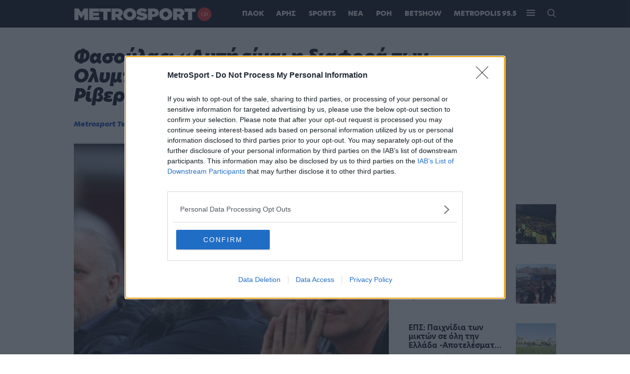

--- FILE ---
content_type: text/html; charset=UTF-8
request_url: https://www.metrosport.gr/fasoylas-o-olympiakos-einai-i-koryfaia-omada-tis-elladas-giati-567191
body_size: 33659
content:
<!doctype html>
<html lang="el">
    <head>
        <base href="https://www.metrosport.gr/" target="_self" />
        <meta charset="utf-8">
        <meta http-equiv="X-UA-Compatible" content="IE=edge">
        <meta name="viewport" content="width=device-width, initial-scale=1, maximum-scale=1, user-scalable=0"/>
        <meta name="caffeinated" content="false">
                    <!--The Meta--><link rel="canonical" href="https://www.metrosport.gr/fasoylas-o-olympiakos-einai-i-koryfaia-omada-tis-elladas-giati-567191" />
<meta name="description" content="﻿Δείτε τα όσα δήλωσε" />
<meta name="keywords" content="ΟΛΥΜΠΙΑΚΟΣ, ΜΠΑΣΚΕΤ, BASKET LEAGUE" />
<title>Φασούλας: «Αυτή είναι η διαφορά των Ολυμπιακών από τους άλλους οπαδούς - Ο Ρίβερς θύμιζε Γκάλη...»</title><meta property="fb:app_id" content="1009669379398465"/>
<meta property="og:title" content="Φασούλας: «Αυτή είναι η διαφορά των Ολυμπιακών από τους άλλους οπαδούς - Ο Ρίβερς θύμιζε Γκάλη...»" />
<meta property="og:type" content="website" />
<meta property="og:url" content="https://www.metrosport.gr/fasoylas-o-olympiakos-einai-i-koryfaia-omada-tis-elladas-giati-567191" />
<meta property="og:image" content="https://www.metrosport.gr/portal-img/default/252/fasoulas-1.jpg" />
<meta property="og:image:width" content="1200" />
<meta property="og:image:height" content="600" />
<meta property="og:description" content="﻿Δείτε τα όσα δήλωσε" />
<meta property="article:published_time" content="2022-04-24T11:12:00+03:00">
<meta property="article:modified_time" content="2025-11-19T18:35:15+02:00">
<meta name="twitter:card" content="summary">
<meta name="twitter:title" content="Φασούλας: «Αυτή είναι η διαφορά των Ολυμπιακών από τους άλλους οπαδούς - Ο Ρίβερς θύμιζε Γκάλη...»">
<meta name="twitter:description" content="﻿Δείτε τα όσα δήλωσε">
<meta name="twitter:image" content="https://www.metrosport.gr/portal-img/default/252/fasoulas-1.jpg">
<!--End of Meta-->
        
                    <meta name="robots" content="index, follow">
                <meta http-equiv="X-UA-Compatible" content="IE=edge;chrome=1" />
        <!-- CSRF Token -->
                        <meta name="csrf-token" content="buGjqqujxtP7DM39L2I10bC94lVMO29PZ3thBqdL"><script>
    var lastCheck = new Date();
    var caffeineSendDrip = function () {
        var ajax = window.XMLHttpRequest
            ? new XMLHttpRequest
            : new ActiveXObject('Microsoft.XMLHTTP');

        ajax.onreadystatechange = function () {
            if (ajax.readyState === 4 && ajax.status === 204) {
                lastCheck = new Date();
            }
        };

        ajax.open('GET', 'https://www.metrosport.gr/admin/genealabs/laravel-caffeine/drip');
        ajax.setRequestHeader('X-Requested-With', 'XMLHttpRequest');
        ajax.send();
    };

    setInterval(function () {
        caffeineSendDrip();
    }, 300000);

    if (2000 > 0) {
        setInterval(function () {
            if (new Date() - lastCheck >= 7082000) {
                location.reload(true);
            }
        }, 2000);
    }
</script>
                
                <link rel="amphtml" href="https://www.metrosport.gr/amp/fasoylas-o-olympiakos-einai-i-koryfaia-omada-tis-elladas-giati-567191">
        
        <!-- Favicon -->
        <link rel="apple-touch-icon" sizes="180x180" href="//metrosportgr.cachefly.net/metrosport/img/favicon/apple-touch-icon.png">
        <link rel="icon" type="image/png" sizes="32x32" href="//metrosportgr.cachefly.net/metrosport/img/favicon/favicon-32x32.png">
        <link rel="icon" type="image/png" sizes="16x16" href="//metrosportgr.cachefly.net/metrosport/img/favicon/favicon-16x16.png">
        <link rel="manifest" href="//www.metrosport.gr/metrosport/img/favicon/site.webmanifest">
        <link rel="mask-icon" href="//www.metrosport.gr/metrosport/img/favicon/safari-pinned-tab.svg" color="#5bbad5">
        <meta name="msapplication-TileColor" content="#b91d47">
        <meta name="theme-color" content="#ffffff">
        <!-- End Favicon -->

        <meta http-equiv="x-dns-prefetch-control" content="on">
        <link rel="dns-prefetch" href="//www.metrosport.gr">
        
        <link rel="dns-prefetch" href="//www.googletagmanager.com">
        <link rel="dns-prefetch" href="//cdn.onesignal.com">
        <link rel="dns-prefetch" href="//use.typekit.net">
        <link rel="preload" href="/fonts/vendor/@fortawesome/fontawesome-free/webfa-brands-400.woff2?cccc9d29470e879e40eb70249d9a2705" as="font" type="font/woff2" crossorigin="anonymous">
                    <meta http-equiv="refresh" content="900">
        
   
        <link href="//metrosportgr.cachefly.net/metrosport/css/app-final.css?id=93e4a265e6cf5428e5f4" rel="stylesheet" type="text/css" >

        
        <![if !IE]>
        <link rel="stylesheet" href="//metrosportgr.cachefly.net/metrosport/css/aos.css">
        <![endif]>

        <link rel="stylesheet" href="//metrosportgr.cachefly.net/metrosport/css/shareSelectedText.min.css">
<link rel="stylesheet" href="//metrosportgr.cachefly.net/metrosport/css/magnific-popup.css">

                <!-- Google Tag Manager -->
<script>(function(w,d,s,l,i){w[l]=w[l]||[];w[l].push({'gtm.start':
new Date().getTime(),event:'gtm.js'});var f=d.getElementsByTagName(s)[0],
j=d.createElement(s),dl=l!='dataLayer'?'&l='+l:'';j.async=true;j.src=
'https://www.googletagmanager.com/gtm.js?id='+i+dl;f.parentNode.insertBefore(j,f);
})(window,document,'script','dataLayer','GTM-T4NNT7J');</script>
<!-- End Google Tag Manager -->


<!-- InMobi Choice. Consent Manager Tag v3.0 (for TCF 2.2) -->
<script type="text/javascript" async=true>
(function() {
  var host = window.location.hostname;
  var element = document.createElement('script');
  var firstScript = document.getElementsByTagName('script')[0];
  var url = 'https://cmp.inmobi.com'
    .concat('/choice/', '1h9gqY5LajxNY', '/', host, '/choice.js?tag_version=V3');
  var uspTries = 0;
  var uspTriesLimit = 3;
  element.async = true;
  element.type = 'text/javascript';
  element.src = url;

  firstScript.parentNode.insertBefore(element, firstScript);

  function makeStub() {
    var TCF_LOCATOR_NAME = '__tcfapiLocator';
    var queue = [];
    var win = window;
    var cmpFrame;

    function addFrame() {
      var doc = win.document;
      var otherCMP = !!(win.frames[TCF_LOCATOR_NAME]);

      if (!otherCMP) {
        if (doc.body) {
          var iframe = doc.createElement('iframe');

          iframe.style.cssText = 'display:none';
          iframe.name = TCF_LOCATOR_NAME;
          doc.body.appendChild(iframe);
        } else {
          setTimeout(addFrame, 5);
        }
      }
      return !otherCMP;
    }

    function tcfAPIHandler() {
      var gdprApplies;
      var args = arguments;

      if (!args.length) {
        return queue;
      } else if (args[0] === 'setGdprApplies') {
        if (
          args.length > 3 &&
          args[2] === 2 &&
          typeof args[3] === 'boolean'
        ) {
          gdprApplies = args[3];
          if (typeof args[2] === 'function') {
            args[2]('set', true);
          }
        }
      } else if (args[0] === 'ping') {
        var retr = {
          gdprApplies: gdprApplies,
          cmpLoaded: false,
          cmpStatus: 'stub'
        };

        if (typeof args[2] === 'function') {
          args[2](retr);
        }
      } else {
        if(args[0] === 'init' && typeof args[3] === 'object') {
          args[3] = Object.assign(args[3], { tag_version: 'V3' });
        }
        queue.push(args);
      }
    }

    function postMessageEventHandler(event) {
      var msgIsString = typeof event.data === 'string';
      var json = {};

      try {
        if (msgIsString) {
          json = JSON.parse(event.data);
        } else {
          json = event.data;
        }
      } catch (ignore) {}

      var payload = json.__tcfapiCall;

      if (payload) {
        window.__tcfapi(
          payload.command,
          payload.version,
          function(retValue, success) {
            var returnMsg = {
              __tcfapiReturn: {
                returnValue: retValue,
                success: success,
                callId: payload.callId
              }
            };
            if (msgIsString) {
              returnMsg = JSON.stringify(returnMsg);
            }
            if (event && event.source && event.source.postMessage) {
              event.source.postMessage(returnMsg, '*');
            }
          },
          payload.parameter
        );
      }
    }

    while (win) {
      try {
        if (win.frames[TCF_LOCATOR_NAME]) {
          cmpFrame = win;
          break;
        }
      } catch (ignore) {}

      if (win === window.top) {
        break;
      }
      win = win.parent;
    }
    if (!cmpFrame) {
      addFrame();
      win.__tcfapi = tcfAPIHandler;
      win.addEventListener('message', postMessageEventHandler, false);
    }
  };

  makeStub();

  var uspStubFunction = function() {
    var arg = arguments;
    if (typeof window.__uspapi !== uspStubFunction) {
      setTimeout(function() {
        if (typeof window.__uspapi !== 'undefined') {
          window.__uspapi.apply(window.__uspapi, arg);
        }
      }, 500);
    }
  };

  var checkIfUspIsReady = function() {
    uspTries++;
    if (window.__uspapi === uspStubFunction && uspTries < uspTriesLimit) {
      console.warn('USP is not accessible');
    } else {
      clearInterval(uspInterval);
    }
  };

  if (typeof window.__uspapi === 'undefined') {
    window.__uspapi = uspStubFunction;
    var uspInterval = setInterval(checkIfUspIsReady, 6000);
  }
})();
</script>
<!-- End InMobi Choice. Consent Manager Tag v3.0 (for TCF 2.2) -->

<!-- CUSTOM TCF SCRIPTS start -->
<script>
(function(){
  document.addEventListener('DOMContentLoaded', function(){
    __tcfapi('addEventListener', 2, function(tcData, success){
      if (!success || !['tcloaded','useractioncomplete'].includes(tcData.eventStatus)) 
        return;

      var tcfScripts = document.querySelectorAll('script[data-tcf-script], script[data-tcf-src]');

      tcfScripts.forEach(function (el) { 
        if (!hasConsent(el, tcData))
          return;
        
        injectScript(el);
      });

    });
  });

  //check if we have consent
  function hasConsent(el, tcData) {
    if (!tcData.gdprApplies)
      return true;

    if (!el.dataset.tcfPurposes && !el.dataset.tcfVendors)
      return true;
    
    var purposeConsent = false;
    var vendorConsent = false;

    if (el.dataset.tcfPurposes) {
      var purposes = el.dataset.tcfPurposes.split(/[\s,]/);
      purposeConsent = purposes.every(function(p){
        return tcData.purpose.consents[p] || tcData.purpose.legitimateInterests[p];
      });
    } else {
      purposeConsent = true;
    }

    if (el.dataset.tcfVendors) {
      var vendors = el.dataset.tcfVendors.split(/[\s,]/);
      vendorConsent = vendors.every(function(v){
        return tcData.vendor.consents[v] || tcData.vendor.legitimateInterests[v];
      });
    } else {
      vendorConsent = true;
    }

    return purposeConsent && vendorConsent;
  }

  //inject script
  function injectScript(el){

    var scr = document.createElement('script');
    var attrs = Array.prototype.slice.call(el.attributes);
    var attr; 

    while (attr = attrs.pop()) { 
      switch (attr.nodeName) {
        case 'data-tcf-src':
          scr.setAttribute('src', attr.nodeValue);
          break;
        case 'data-tcf-script':
          scr.setAttribute('type', 'text/javascript');
          attrs.splice('type', 1);
          scr.text = el.text;
          break;
        case 'data-tcf-purposes':
        case 'data-tcf-vendors':
          break;
        default:
          scr.setAttribute(attr.nodeName, attr.nodeValue); 
      }
    } 

    el.parentNode.insertBefore(scr, el); 
    el.remove();
    console.log('Tag Loaded');
  }
})();
</script>
<!-- CUSTOM TCF SCRIPTS end -->

<!-- Start TCF Tags -->
<script type="text/html" data-tcf-script data-tcf-vendors="" data-tcf-purposes="">
//<![CDATA[
try {__tcfapi('getTCData',2,function(tcData, success){ if (!success || !['tcloaded','useractioncomplete'].includes(tcData.eventStatus)) return; var smoGDPRFlag = tcData.gdprApplies ? 1 : 0;var smoGDPRConsentString = tcData.gdprApplies ? tcData.tcString : ''; var smoRand = Math.random()*100000000000000000; smoTrSeq = (typeof(smoTrSeq) != "undefined") ? smoTrSeq + 1 : 0;var smoPrtKey='omdgr/1';var smoPUrl = escape(window != parent ? document.referrer : document.location.href);var smoIframe = window != parent ? '&nIframe=1' : '';var smoParams ='&sType=view&nCampaignId=1';var smoProto = (document.location.protocol == 'https:') ? "https:" : "http:";var smoTrUrl = smoProto + '//uip.semasio.net/' + smoPrtKey + '/info?gdpr=' + smoGDPRFlag + '&gdpr_consent=' + smoGDPRConsentString +'&_referrer=' + smoPUrl + smoParams + '&nJs=1&_ignore=' + smoRand + smoIframe;var smoTrImg = new Image(); smoTrImg.src = smoTrUrl; }); } catch (err) { }
//]]>
</script>
<!-- End TCF Tags -->

<!-- Start OCM New -->
<script>
var ocm_page_type = 'ROS';
!(function () {
  var sub_paths = window.location.pathname.replace("/", "").split("/") || [];
  var custom_paths = [];
  sub_paths = sub_paths.filter(String);
  if (sub_paths.length === 0) {
    ocm_page_type = "Home";
  } else if (sub_paths.length === 1) {
    article_digits = sub_paths[0].split("-");
    if (custom_paths.indexOf(sub_paths[0]) >= 0) {
      ocm_page_type = "Custom-1";
    } else if (/\b[0-9]{3,10}\b/.test(article_digits[article_digits.length - 1]) && sub_paths[0].indexOf('pagkosmio-kypello-2022') < 0) {
      ocm_page_type = "Article";
    } else {
      ocm_page_type = "Category";
    }
  } else if (sub_paths.length >= 2) {
    ocm_page_type = "Category";
  }
})();
</script>
<script src="//cdn.orangeclickmedia.com/tech/metrosport.gr/ocm.js" async="async"></script>
<script async="async" data-cmp-src="//securepubads.g.doubleclick.net/tag/js/gpt.js"></script>
<script>

    
    // window.googletag = window.googletag || {cmd: []};
    window.googletag = window.googletag || {};
    window.googletag.cmd = window.googletag.cmd || [];



  window.googletag.cmd.push(function() {
  
    var mobile_sticky=googletag.sizeMapping()
    .addSize([0,0],[[320,100],[320,50]])
    .addSize([340,0],[[320,100],[320,50]])
    .addSize([768,0],[])
    .addSize([1024,0],[])
    .build();
    
	var billboard = googletag.sizeMapping()
    .addSize([0, 0], [])
    .addSize([340,0], [])
    .addSize([768, 0], [[728,90]])
    .addSize([1024, 0],[[970,250],[970,90],[728,90]])
    .build();
	
    var sidebar_hp = googletag.sizeMapping()
    .addSize([0, 0], [])
    .addSize([340,0], [])
    .addSize([768, 0], [[300,250]])
    .build();
    
    var sidebar_hp_600 = googletag.sizeMapping()
    .addSize([0, 0], [])
    .addSize([340,0], [])
    .addSize([768, 0], [[300,250],[300,600]])
    .build();

	var infeed = googletag.sizeMapping()
    .addSize([0, 0], [[300,250],[300,600]])
    .addSize([340,0], [[300,250],[336,280],[300,600]])
    .addSize([768, 0], [])
    .build();
	
	var sidebar_ros = googletag.sizeMapping()
    .addSize([0, 0], [])
    .addSize([340,0], [])
    .addSize([768, 0], [[300,250],[300,600]])
    .build();
	  
	var inline = googletag.sizeMapping()
    .addSize([0, 0], [[300,250],[300,600]])
    .addSize([340,0], [[300,250],[336,280],[300,600]])
    .addSize([768, 0], [[300,250],[336,280]])
    .addSize([1024, 0],[[300,250],[336,280]])
    .build();
    
    var articleId = '';

    googletag.defineSlot('/87541279/Home_Desktop_1x1', [1, 1], 'home_skin').addService(googletag.pubads());
    //googletag.defineSlot('/87541279/metrosport.gr/mobile_sticky', [[320,100],[320,50]], 'div-gpt-ad-ocm-sticky-ad').defineSizeMapping(mobile_sticky).addService(googletag.pubads());
	
    if (ocm_page_type==="Home")
    {
        window.targettingValues.type = 'homepage';

		googletag.defineSlot('/87541279/metrosport.gr/billboard1', [[970,250],[970,90],[728,90]], 'billboard1').defineSizeMapping(billboard).addService(googletag.pubads());
        googletag.defineSlot('/87541279/metrosport.gr/billboard2', [[970,250],[970,90],[728,90]], 'billboard2').defineSizeMapping(billboard).addService(googletag.pubads());
		googletag.defineSlot('/87541279/metrosport.gr/billboard3', [[970,250],[970,90],[728,90]], 'billboard3').defineSizeMapping(billboard).addService(googletag.pubads());
		//googletag.defineSlot('/87541279/metrosport.gr/billboard4', [[970,250],[970,90],[728,90]], 'billboard4').defineSizeMapping(billboard).addService(googletag.pubads());
		googletag.defineSlot('/87541279/metrosport.gr/sidebar1', [[300,250]], 'sidebar1').defineSizeMapping(sidebar_hp).addService(googletag.pubads());
		googletag.defineSlot('/87541279/metrosport.gr/sidebar2', [[300,250]], 'sidebar2').defineSizeMapping(sidebar_hp).addService(googletag.pubads());
		googletag.defineSlot('/87541279/metrosport.gr/sidebar3', [[300,250],[300,600]], 'sidebar3').defineSizeMapping(sidebar_hp_600).addService(googletag.pubads());
		googletag.defineSlot('/87541279/metrosport.gr/sidebar4', [300,250], 'sidebar4').addService(googletag.pubads());
		googletag.defineSlot('/87541279/metrosport.gr/sidebar5', [300,250], 'sidebar5').addService(googletag.pubads());
		googletag.defineSlot('/87541279/metrosport.gr/sidebar6', [300,250], 'sidebar6').addService(googletag.pubads());
		googletag.defineSlot('/87541279/metrosport.gr/sidebar7', [300,250], 'sidebar7').addService(googletag.pubads());
		googletag.defineSlot('/87541279/metrosport.gr/sidebar8', [300,250], 'sidebar8').addService(googletag.pubads());
		googletag.defineSlot('/87541279/metrosport.gr/infeed1', [[300,250],[336,280],[300,600]], 'infeed1').defineSizeMapping(infeed).addService(googletag.pubads());
		googletag.defineSlot('/87541279/metrosport.gr/infeed2', [[300,250],[336,280],[300,600]], 'infeed2').defineSizeMapping(infeed).addService(googletag.pubads());
		googletag.defineSlot('/87541279/metrosport.gr/infeed3', [[300,250],[336,280],[300,600]], 'infeed3').defineSizeMapping(infeed).addService(googletag.pubads());
		googletag.defineSlot('/87541279/metrosport.gr/infeed4', [[300,250],[336,280],[300,600]], 'infeed4').defineSizeMapping(infeed).addService(googletag.pubads());
    }
	
	if (ocm_page_type==="Category")
    {
        window.targettingValues.type = 'category';
        
		googletag.defineSlot('/87541279/metrosport.gr/billboard1', [[970,250],[970,90],[728,90]], 'billboard1').defineSizeMapping(billboard).addService(googletag.pubads());
		googletag.defineSlot('/87541279/metrosport.gr/sidebar1', [[300,250],[336,280],[300,600]], 'sidebar1').defineSizeMapping(sidebar_ros).addService(googletag.pubads());
		googletag.defineSlot('/87541279/metrosport.gr/sidebar2', [[300,250],[336,280],[300,600]], 'sidebar2').defineSizeMapping(sidebar_ros).addService(googletag.pubads());
		googletag.defineSlot('/87541279/metrosport.gr/infeed1', [[300,250],[336,280],[300,600]], 'infeed1_ros').defineSizeMapping(infeed).addService(googletag.pubads());
		googletag.defineSlot('/87541279/metrosport.gr/infeed2', [[300,250],[336,280],[300,600]], 'infeed2_ros').defineSizeMapping(infeed).addService(googletag.pubads());
		//googletag.defineSlot('/87541279/metrosport.gr/infeed3', [[300,250],[336,280],[300,600]], 'infeed3_ros').defineSizeMapping(infeed).addService(googletag.pubads());
    }
	
    if (ocm_page_type==="Article")
    {
        window.targettingValues.type = 'article';
    	articleId = window.targettingValues.path.split('-');
    	articleId = articleId[articleId.length-1];
        
        googletag.defineSlot('/87541279/metrosport.gr/sidebar_article', [[300,250],[300,600]], 'sidebar_article').defineSizeMapping(sidebar_ros).addService(googletag.pubads());
        googletag.defineSlot('/87541279/metrosport.gr/sidebar2_article', [[300,250],[300,600]], 'sidebar2_article').defineSizeMapping(sidebar_ros).addService(googletag.pubads());
        
		googletag.defineSlot('/87541279/metrosport.gr/billboard1', [[970,250],[970,90],[728,90]], 'billboard1').defineSizeMapping(billboard).addService(googletag.pubads());
        googletag.defineSlot('/87541279/metrosport.gr/billboard2', [[970,250],[970,90],[728,90]], 'billboard2').defineSizeMapping(billboard).addService(googletag.pubads());
		googletag.defineSlot('/87541279/metrosport.gr/billboard3', [[970,250],[970,90],[728,90]], 'billboard3').defineSizeMapping(billboard).addService(googletag.pubads());
		googletag.defineSlot('/87541279/metrosport.gr/sidebar1', [[300,250]], 'sidebar1').defineSizeMapping(sidebar_hp).addService(googletag.pubads());
		googletag.defineSlot('/87541279/metrosport.gr/sidebar2', [[300,250],[300,600]], 'sidebar2').defineSizeMapping(sidebar_hp_600).addService(googletag.pubads());
		googletag.defineSlot('/87541279/metrosport.gr/sidebar3', [[300,250],[300,600]], 'sidebar3').defineSizeMapping(sidebar_hp_600).addService(googletag.pubads());
		googletag.defineSlot('/87541279/metrosport.gr/infeed1', [[300,250],[336,280],[300,600]], 'infeed1').defineSizeMapping(infeed).addService(googletag.pubads());
		googletag.defineSlot('/87541279/metrosport.gr/infeed2', [[300,250],[336,280],[300,600]], 'infeed2').defineSizeMapping(infeed).addService(googletag.pubads());
		googletag.defineSlot('/87541279/metrosport.gr/infeed3', [[300,250],[336,280],[300,600]], 'infeed3').defineSizeMapping(infeed).addService(googletag.pubads());
		googletag.defineSlot('/87541279/metrosport.gr/infeed4', [[300,250],[336,280],[300,600]], 'infeed4').defineSizeMapping(infeed).addService(googletag.pubads());
		
		googletag.defineSlot('/87541279/metrosport.gr/sidebar4', [300,250], 'sidebar4').addService(googletag.pubads());
		googletag.defineSlot('/87541279/metrosport.gr/sidebar5', [300,250], 'sidebar5').addService(googletag.pubads());
		googletag.defineSlot('/87541279/metrosport.gr/sidebar6', [300,250], 'sidebar6').addService(googletag.pubads());
		googletag.defineSlot('/87541279/metrosport.gr/sidebar7', [300,250], 'sidebar7').addService(googletag.pubads());
		googletag.defineSlot('/87541279/metrosport.gr/sidebar8', [300,250], 'sidebar8').addService(googletag.pubads());
    }
	
    googletag.pubads().setTargeting("path", [window.targettingValues.path])
            .setTargeting("article", [articleId])
            .setTargeting("Tag", window.targettingValues.keywords)
            .setTargeting("category", window.targettingValues.category)
            .setTargeting("page", [window.targettingValues.type])
            .setTargeting("isAmp", [window.targettingValues.isAmp])
            .setTargeting("isMobile", [window.targettingValues.isMobile]);
    
    googletag.pubads().setCentering(true);
    googletag.pubads().disableInitialLoad();
    googletag.pubads().enableSingleRequest();
    googletag.enableServices();
  });
</script>
<!-- End OCM New -->

<!-- Global site tag (gtag.js) - Google Analytics -->
<script async src="https://www.googletagmanager.com/gtag/js?id=UA-51437977-1"></script>
<script>
  window.dataLayer = window.dataLayer || [];
  function gtag(){dataLayer.push(arguments);}
  gtag('js', new Date());

  gtag('config', 'UA-51437977-1');
</script>

<script src="https://cdn.onesignal.com/sdks/OneSignalSDK.js" async=""></script>
<script>
  var OneSignal = window.OneSignal || [];
  OneSignal.push(function() {
    OneSignal.init({
      appId: "e7101791-5e08-4dec-ab01-9e7ebf7dc027",
    });
  });
</script>

<!-- Facebook Pixel Code -->
<script>
!function(f,b,e,v,n,t,s)
{if(f.fbq)return;n=f.fbq=function(){n.callMethod?
n.callMethod.apply(n,arguments):n.queue.push(arguments)};
if(!f._fbq)f._fbq=n;n.push=n;n.loaded=!0;n.version='2.0';
n.queue=[];t=b.createElement(e);t.async=!0;
t.src=v;s=b.getElementsByTagName(e)[0];
s.parentNode.insertBefore(t,s)}(window,document,'script',
'https://connect.facebook.net/en_US/fbevents.js');
 fbq('init', '2636254833315677'); 
fbq('track', 'PageView');
</script>
<noscript>
 <img height="1" width="1" src="https://www.facebook.com/tr?id=2636254833315677&ev=PageView&noscript=1" alt="facebook pixel"/>
</noscript>
<!-- End Facebook Pixel Code -->

<script src="https://t.atmng.io/adweb/3FPv9mVKb.prod.js" async></script>
<script>!function(n){if(!window.cnx){window.cnx={},window.cnx.cmd=[];var t=n.createElement('iframe');t.src='javascript:false'; t.display='none',t.onload=function(){var n=t.contentWindow.document,c=n.createElement('script');c.src='//cd.connatix.com/connatix.player.js?cid=802bc865-afca-472a-8b42-6b7ce9fd58ba&pid=7e9227f4-bc89-4e5e-9c05-61f3bba37d9a',c.setAttribute('async','1'),c.setAttribute('type','text/javascript'),n.body.appendChild(c)},n.head.appendChild(t)}}(document);</script>


<script src="https://jsc.mgid.com/site/1024568.js" async> </script>
        
        
        
                

                        
            <script>
    window.targettingValues = {};
    window.targettingValues['path'] = "/fasoylas-o-olympiakos-einai-i-koryfaia-omada-tis-elladas-giati-567191";
    window.targettingValues['article'] = "";
    window.targettingValues['keywords'] = ["olimpiakos"];
        //all tags
    window.targettingValues['category'] = ["olimpiakos","mpasket","basket-league"]; 
        window.targettingValues['type'] = "page";
    window.targettingValues['isApp'] = "";
    window.targettingValues['isAmp'] = "";
    window.targettingValues['isMobile'] = "true";
    
    

</script>

            
                

                    <script type="application/ld+json">{"@context":"https:\/\/schema.org","@graph":[{"@type":"WebSite","name":"metrosport.gr","id":"https:\/\/www.metrosport.gr#website","headline":"metrosport.gr","description":"Tech me in!","url":"https:\/\/www.metrosport.gr"},{"@type":"Organization","id":"https:\/\/www.metrosport.gr#Organization","name":"metrosport.gr","sameAs":[["metrosport.Greece"],["metrosportGR"],["metrosport.gr"]],"url":"https:\/\/www.metrosport.gr","logo":{"@type":"ImageObject","url":"https:\/\/www.metrosport.gr\/metrosport\/img\/metrosport_logo.png","width":"261","height":"58"}},{"@type":"NewsArticle","id":"https:\/\/www.metrosport.gr\/fasoylas-o-olympiakos-einai-i-koryfaia-omada-tis-elladas-giati-567191","url":"https:\/\/www.metrosport.gr\/fasoylas-o-olympiakos-einai-i-koryfaia-omada-tis-elladas-giati-567191","headline":"Φασούλας: «Αυτή είναι η διαφορά των Ολυμπιακών από τους άλλους οπαδούς - Ο Ρίβερς θύμιζε Γκάλη...»","mainEntityOfPage":"https:\/\/www.metrosport.gr\/fasoylas-o-olympiakos-einai-i-koryfaia-omada-tis-elladas-giati-567191","datePublished":"24-04-2022 11:12","dateModified":"01-05-2025 23:24","description":"﻿Δείτε τα όσα δήλωσε","articleSection":"CATEGORY","articleBody":"<p>Ο <strong>Παναγιώτης Φασούλας <\/strong>μιλάει στο Eurohoops και θυμάται την κατάκτηση της Ευρωλίγκας του 1997 και τον Ολυμπιακό, τα... μπουζούκια αλλά και τους λόγους που θεωρεί τους «ερυθρόλευκους»&nbsp;την κορυφαία ομάδα της Ελλάδας.<\/p>\n<p>«Θυμάμαι το πρωτοφανές άγχος που είχαμε πάντα στα φάιναλ φορ. Ηταν καλό για μας που δεν είχαμε τον Παναθηναϊκό σε εκείνο το φάιναλ φορ, ίσως αυτό έκανε τη διαφορά. Είναι σπουδαίο να νικάς την Μπαρτσελόνα. Πάντα σκεφτόμασταν για το καλοκαίρι όχι πού θα κάνουμε διακοπές, αλλά αν θα κρυβόμαστε ή όχι.&nbsp;<br><\/p>\n<p>Ενας αθλητής επιδιώκει πέρα από την προσωπική επιτυχία, να δοξαστεί και να δοξάσει τη φανέλα. Αφήσαμε ένα legacy πίσω μας.&nbsp;Ισχύει ότι εκείνη τη χρονιά τραγουδάγαμε στα αποδυτήρια το «ένα μπ.. είμαστε». Ακουγόταν από αντιπάλους εκείνη τη χρονιά για εμάς, γιατί δεν πηγαίναμε καλά στην αρχή. Μετά το λέγαμε εμείς»...<\/p>\n<p><strong>Για τη σχέση των παικτών μεταξύ τους, τότε:&nbsp;<\/strong><br><\/p>\n<p>«Στα μπουζούκια και στα κλαμπ πηγαίναμε μετά από ήττες και όχι μετά από νίκες. Στις ήττες φαίνονται οι άντρες. Πριν από το Ευρωπαϊκό στη Ρώμη κάναμε μπάνιο στη θάλασσα, παίζαμε πόλο, κάναμε τζετ σκι. Ετσι σφυρηλατήθηκε η σχέση των παικτών. Ο Ρίβερς θύμιζε πολύ στη συμπεριφορά τον Νίκο Γκάλη, στη λογική ότι δε μιλούσε πολύ, συμμετείχε στα πανηγύρια, αλλά ήταν πολύ ήρεμος και μετέδιδε ψυχραιμία και εξαιρετικός παίκτης.&nbsp;Ηταν μαζί με τον Τάρπλεϊ τους κορυφαίους ξένους που πέρασαν από την Ελλάδα».<\/p>\n<p><strong>Για την αγάπη του για τον Ολυμπιακό:&nbsp;<\/strong><\/p>\n<p>«Ο Ολυμπιακός είναι η κορυφαία ομάδα στην Ελλάδα, για τον τρόπο που αγαπιέται στην κάθε άκρη της χώρας. Η τρέλα για τον Ολυμπιακό και η ανιδιοτελής αγάπη. Πρέπει να φάνε πολλές σφαλιάρες οι οπαδοί του Ολυμπιακού για να αντιδράσουν. Καταλαβαίνουν ότι δεν είνναι καλύτεροι από οαυτούς που παίζουν μέσα. Σε άλλες ομάδες αυτοί που βαράνε το ταμπούρλο νομίζουν ότι θα ήταν καλύτεροι.&nbsp;<\/p>\n<p>Δεν το βλέπεις αυτό στον Ολυμπιακό. Ίσως και το όνομα που δεν παραπέμπει σε τοπικιστικά χαρακτηριστικά».&nbsp; &nbsp;<br><\/p>\n<p><strong><br><\/strong><\/p>\n<figure><script src=\"https:\/\/player.glomex.com\/integration\/1\/glomex-player.js\"><\/script>\n<glomex-player data-integration-id=\"4059a11hkc4i7y51\" data-playlist-id=\"v-cji92xnh8nah\">\n<\/glomex-player>\n<script type=\"application\/ld+json\">\n{\"@context\":\"http:\/\/schema.org\",\"@type\":\"VideoObject\",\"name\":\"Φασούλας στο Eurohoops: \\\"Η ομάδα του 1997 πήγαινε στα μπουζούκια μόνο μετά από ήττες\\\"\",\"description\":\"Ο Παναγιώτης Φασούλας μιλάει στο Eurohoops και θυμάται την κατάκτηση της Ευρωλίγκας του 1997 και την τρομερή ομάδα που είχε τότε ο Ολυμπιακός.\",\"thumbnailUrl\":\"https:\/\/i3thumbs.glomex.com\/dC1id3owZm1ienJtdzkvMjAyMi8wNC8yNC8wNy8wNF81Ml82MjY0ZjY5NGQ4ZWI1LmpwZw==\/profile:player-960x540\",\"duration\":\"PT14M31S\",\"uploadDate\":\"2022-04-24T07:08:19.000Z\",\"embedUrl\":\"https:\/\/player.glomex.com\/integration\/1\/iframe-player.html?integrationId=4059a11hkc4i7y51&playlistId=v-cji92xnh8nah\",\"provider\":{\"@type\":\"Organization\",\"name\":\"glomex GmbH\",\"logo\":{\"@type\":\"ImageObject\",\"url\":\"https:\/\/player.glomex.com\/logo_v@2x.png\",\"width\":136,\"height\":146}}}\n<\/script><\/figure>\n<h5><em><u><a href=\"https:\/\/news.google.com\/publications\/CAAqKAgKIiJDQklTRXdnTWFnOEtEVzFsZEhKdmMzQnZjblF1WjNJb0FBUAE?hl=el&gl=GR&ceid=GR%3Ael\" target=\"_blank\">Ακολουθήστε τη σελίδα του metrosport.gr και στο google news.<\/a><\/u><\/em><br>\n<br>\n<a href=\"https:\/\/www.facebook.com\/metrosport.gr\" target=\"_blank\"><em>Κάντε like στη σελίδα μας στο Facebook<\/em><\/a><\/h5>","keywords":"ΟΛΥΜΠΙΑΚΟΣ, ΜΠΑΣΚΕΤ, BASKET LEAGUE","name":"Φασούλας: «Αυτή είναι η διαφορά των Ολυμπιακών από τους άλλους οπαδούς - Ο Ρίβερς θύμιζε Γκάλη...»","wordCount":96,"timeRequired":28,"author":{"@type":"Person","name":"Metrosport Team","description":"<p>Είναι η κοινή υπογραφή των συντακτών του metrosport.gr που τη βλέπετε σε θέματα που δεν είναι δικά μας αλλά τα φιλοξενούμε στο σάιτ μας και στα παρασκήνια.&nbsp;<\/p>\r\n<p>Στόχος δεν είναι, σε καμιά περίπτωση,&nbsp;να κρυβόμαστε πίσω από την ανωνυμία&nbsp;<\/p>"},"publisher":{"@type":"Organization","id":"https:\/\/www.metrosport.gr#Organization","name":"metrosport.gr","sameAs":[["metrosport.Greece"],["metrosportGR"],["metrosport.gr"]],"url":"https:\/\/www.metrosport.gr","logo":{"@type":"ImageObject","url":"https:\/\/www.metrosport.gr\/metrosport\/img\/metrosport_logo.png","width":"261","height":"58"}},"image":{"@type":"ImageObject","url":"https:\/\/www.metrosport.gr\/portal-img\/top-big\/252\/fasoulas-1.jpg","width":"780","height":"600"}}]}</script>
        
        


    </head>

    <body>  
       

                <div id="top-extra-advertise"> 
            <!-- Google Tag Manager (noscript) -->
<noscript><iframe src="https://www.googletagmanager.com/ns.html?id=GTM-T4NNT7J"
height="0" width="0" style="display:none;visibility:hidden"></iframe></noscript>
<!-- End Google Tag Manager (noscript) -->
<script async src="https://static.adman.gr/adman.js"></script><script>window.AdmanQueue=window.AdmanQueue||[];AdmanQueue.push(function(){Adman.adunit({id:656,h:'https://x.grxchange.gr',inline:true})});</script>
<!--<script async="async" data-ws="23921" data-h="phaistos-ssp.adman.gr" data-s="0x0"  src="https://static.adman.gr/adman.js"></script>-->
        </div>
                
        <!-- if adv doesnt exist, hide the include -->
         

                    <section class="full-row-adv" id="top-advertise">
                                   <div class="oneoneadv">
              <!-- /87541279/Home_Desktop_1x1 -->
<div id='home_skin' lazyincluded-by-ocm oau-code="/87541279/Home_Desktop_1x1" style='width: 1px; height: 1px;'>
  <script>googletag.cmd.push(function() { googletag.display('home_skin'); });</script>
</div>
          </div>
                      
        <div class="adv-container">
                                                     
                            <!-- /87541279/ROS_970x250_A -->
<!--<div id='div-gpt-ad-1578667492206-0'>-->
<!--  <script>-->
<!--    googletag.cmd.push(function() { googletag.display('div-gpt-ad-1578667492206-0'); });-->
<!--  </script>-->
<!--</div>-->
                    </div>

   

    </section>         
        <!-- end of adv box -->
        

        <!-- DONT PUT INNER ADVS OUT OF SECTION -->
        <main role="main" id="main">
            <!-- if top adv doesn't exists then add class .fixed @ header element <header class="fixed no-transparent" ... -->
<!-- <header class="fixed no-transparent" id="header-scroller"> -->
<header class="no-transparent" id="header-scroller">
	

	
	<div class="container">
		<nav class="navbar navbar-expand-md navbar-light bg-transparent" id="menuhero">
			
		  	<a class="navbar-brand" href="/" title="Homepage | Metrosport"><img src="//metrosportgr.cachefly.net/metrosport/img/logos/metrosport-logo.png" alt="Metrosport Logo" class="logo" title="Metrosport Logo"></a>
		  	
			<button class="navbar-toggler hamburger hamburger--spring menu-switch" >
				<!-- data-toggle="collapse" data-target="#navbarSupportedContent" aria-controls="navbarSupportedContent" aria-expanded="false" aria-label="Toggle navigation" -->
		    	<span class="hamburger-box">
		      		<span class="hamburger-inner"></span>
		    	</span>
		  	</button>

		  	<div class="collapse navbar-collapse flex-row ml-auto" id="navbarSupportedContent">

		    	<ul class="navbar-nav hero-menu nav-mega ml-auto">

		    				    					    				<li class="nav-item  dropdown mega-dropdown ">

					        	<a lang="el" class="nav-link hvr-underline-from-center text-uppercase" href="/paok" title="ΠΑΟΚ">ΠΑΟΚ</a>
								
													         	 	<button type="button" class="d-none btn h-arr dropdown-toggle collapsed" data-target="#navbarDropdown0" id="navbarDropdown0" data-toggle="dropdown" aria-haspopup="true" aria-expanded="false">
							      		<span class="sr-only">Toggle Dropdown</span>
							    	</button>
						    	
				          		
					          		
					          		<div class="dropdown-menu mega-menu" aria-labelledby="navbarDropdown0">
							          	<div class="d-flex flex-row">
							          									            	<div class="sub-menu mb-0 pr-custom pl-4">
							            									              		<h6 class="sub-title">AΘΛΗΜΑΤΑ</h6>
							              									             
							              		<ul class="menu-d-list">
							              											                	<li>
								                  		<a class="menu-item pl-0" href="/paok/podosfero" title="Ποδόσφαιρο">
								                    		Ποδόσφαιρο
								                  		</a>
								                	</li>
								                									                	<li>
								                  		<a class="menu-item pl-0" href="/paok/mpasket" title="Μπάσκετ">
								                    		Μπάσκετ
								                  		</a>
								                	</li>
								                									                	<li>
								                  		<a class="menu-item pl-0" href="/paok/voley" title="Βόλεϊ">
								                    		Βόλεϊ
								                  		</a>
								                	</li>
								                									                	
								                </ul>

							            	</div>
							            								            	<div class="sub-menu mb-0 pr-custom pl-4">
							            									              		<h6 class="sub-title">ΔΙΟΡΓΑΝΩΣΕΙΣ</h6>
							              									             
							              		<ul class="menu-d-list">
							              											                	<li>
								                  		<a class="menu-item pl-0" href="/paok/super-league-1" title="Superleague">
								                    		Superleague
								                  		</a>
								                	</li>
								                									                	<li>
								                  		<a class="menu-item pl-0" href="/paok/kypelo-elladas" title="Κύπελλο Ελλάδος">
								                    		Κύπελλο Ελλάδος
								                  		</a>
								                	</li>
								                									                	<li>
								                  		<a class="menu-item pl-0" href="/paok/champions-league" title="Champions League">
								                    		Champions League
								                  		</a>
								                	</li>
								                									                	<li>
								                  		<a class="menu-item pl-0" href="/paok/europa-league" title="Europa League">
								                    		Europa League
								                  		</a>
								                	</li>
								                									                	<li>
								                  		<a class="menu-item pl-0" href="/paok/eko-basket-league" title="Basket League">
								                    		Basket League
								                  		</a>
								                	</li>
								                									                	<li>
								                  		<a class="menu-item pl-0" href="/paok/kypello-mpasket" title="Κύπελλο Μπάσκετ">
								                    		Κύπελλο Μπάσκετ
								                  		</a>
								                	</li>
								                									                	
								                </ul>

							            	</div>
							            								            	<div class="sub-menu mb-0 pr-custom pl-4">
							            									              		<h6 class="sub-title">TAGS</h6>
							              									             
							              		<ul class="menu-d-list">
							              											                	<li>
								                  		<a class="menu-item pl-0" href="/paok/metagrafes" title="Μεταγραφές">
								                    		Μεταγραφές
								                  		</a>
								                	</li>
								                									                	<li>
								                  		<a class="menu-item pl-0" href="/paok/dioikitika" title="Διοικητικά">
								                    		Διοικητικά
								                  		</a>
								                	</li>
								                									                	<li>
								                  		<a class="menu-item pl-0" href="/vathmologies" title="Βαθμολογίες">
								                    		Βαθμολογίες
								                  		</a>
								                	</li>
								                									                	<li>
								                  		<a class="menu-item pl-0" href="/paok/arthrografies" title="Αρθρογραφίες">
								                    		Αρθρογραφίες
								                  		</a>
								                	</li>
								                									                	<li>
								                  		<a class="menu-item pl-0" href="/paok/traymatismoi" title="Τραυματισμοί">
								                    		Τραυματισμοί
								                  		</a>
								                	</li>
								                									                	
								                </ul>

							            	</div>
							            								            	
								        </div>
								    </div>
								    				          		

					      	</li>
		                		    				<li class="nav-item  dropdown mega-dropdown ">

					        	<a lang="el" class="nav-link hvr-underline-from-center text-uppercase" href="/aris" title="Άρης">Άρης</a>
								
													         	 	<button type="button" class="d-none btn h-arr dropdown-toggle collapsed" data-target="#navbarDropdown1" id="navbarDropdown1" data-toggle="dropdown" aria-haspopup="true" aria-expanded="false">
							      		<span class="sr-only">Toggle Dropdown</span>
							    	</button>
						    	
				          		
					          		
					          		<div class="dropdown-menu mega-menu" aria-labelledby="navbarDropdown1">
							          	<div class="d-flex flex-row">
							          									            	<div class="sub-menu mb-0 pr-custom pl-4">
							            									              		<h6 class="sub-title">AΘΛΗΜΑΤΑ</h6>
							              									             
							              		<ul class="menu-d-list">
							              											                	<li>
								                  		<a class="menu-item pl-0" href="/aris/podosfero" title="Ποδόσφαιρο">
								                    		Ποδόσφαιρο
								                  		</a>
								                	</li>
								                									                	<li>
								                  		<a class="menu-item pl-0" href="/aris/mpasket" title="Μπάσκετ">
								                    		Μπάσκετ
								                  		</a>
								                	</li>
								                									                	<li>
								                  		<a class="menu-item pl-0" href="/aris/voley" title="Βόλεϊ">
								                    		Βόλεϊ
								                  		</a>
								                	</li>
								                									                	
								                </ul>

							            	</div>
							            								            	<div class="sub-menu mb-0 pr-custom pl-4">
							            									              		<h6 class="sub-title">ΔΙΟΡΓΑΝΩΣΕΙΣ</h6>
							              									             
							              		<ul class="menu-d-list">
							              											                	<li>
								                  		<a class="menu-item pl-0" href="/aris/super-league-1" title="Superleague">
								                    		Superleague
								                  		</a>
								                	</li>
								                									                	<li>
								                  		<a class="menu-item pl-0" href="/aris/kypelo-elladas" title="Κύπελλο Ελλάδος">
								                    		Κύπελλο Ελλάδος
								                  		</a>
								                	</li>
								                									                	<li>
								                  		<a class="menu-item pl-0" href="/aris/europa-league" title="Europa League">
								                    		Europa League
								                  		</a>
								                	</li>
								                									                	<li>
								                  		<a class="menu-item pl-0" href="/aris/eko-basket-league" title="Basket League">
								                    		Basket League
								                  		</a>
								                	</li>
								                									                	<li>
								                  		<a class="menu-item pl-0" href="/aris/kypello-mpasket" title="Κύπελλο Μπάσκετ">
								                    		Κύπελλο Μπάσκετ
								                  		</a>
								                	</li>
								                									                	
								                </ul>

							            	</div>
							            								            	<div class="sub-menu mb-0 pr-custom pl-4">
							            									              		<h6 class="sub-title">TAGS</h6>
							              									             
							              		<ul class="menu-d-list">
							              											                	<li>
								                  		<a class="menu-item pl-0" href="/aris/metagrafes" title="Μεταγραφές">
								                    		Μεταγραφές
								                  		</a>
								                	</li>
								                									                	<li>
								                  		<a class="menu-item pl-0" href="/aris/dioikitika" title="Διοικητικά">
								                    		Διοικητικά
								                  		</a>
								                	</li>
								                									                	<li>
								                  		<a class="menu-item pl-0" href="/vathmologies" title="Βαθμολογίες">
								                    		Βαθμολογίες
								                  		</a>
								                	</li>
								                									                	<li>
								                  		<a class="menu-item pl-0" href="/aris/arthrografies" title="Αρθρογραφίες">
								                    		Αρθρογραφίες
								                  		</a>
								                	</li>
								                									                	<li>
								                  		<a class="menu-item pl-0" href="/aris/traymatismoi" title="Τραυματισμοί">
								                    		Τραυματισμοί
								                  		</a>
								                	</li>
								                									                	
								                </ul>

							            	</div>
							            								            	
								        </div>
								    </div>
								    				          		

					      	</li>
		                		    				<li class="nav-item  dropdown mega-dropdown ">

					        	<a lang="el" class="nav-link hvr-underline-from-center text-uppercase" href="/sports" title="Sports">Sports</a>
								
													         	 	<button type="button" class="d-none btn h-arr dropdown-toggle collapsed" data-target="#navbarDropdown2" id="navbarDropdown2" data-toggle="dropdown" aria-haspopup="true" aria-expanded="false">
							      		<span class="sr-only">Toggle Dropdown</span>
							    	</button>
						    	
				          		
					          		
					          		<div class="dropdown-menu mega-menu" aria-labelledby="navbarDropdown2">
							          	<div class="d-flex flex-row">
							          									            	<div class="sub-menu mb-0 pr-custom pl-4">
							            									              		<h6 class="sub-title">Αθλήματα</h6>
							              									             
							              		<ul class="menu-d-list">
							              											                	<li>
								                  		<a class="menu-item pl-0" href="/podosfero" title="Ποδόσφαιρο">
								                    		Ποδόσφαιρο
								                  		</a>
								                	</li>
								                									                	<li>
								                  		<a class="menu-item pl-0" href="/mpasket" title="Μπάσκετ">
								                    		Μπάσκετ
								                  		</a>
								                	</li>
								                									                	<li>
								                  		<a class="menu-item pl-0" href="/voley" title="Βόλεϊ">
								                    		Βόλεϊ
								                  		</a>
								                	</li>
								                									                	<li>
								                  		<a class="menu-item pl-0" href="/tennis" title="Τένις">
								                    		Τένις
								                  		</a>
								                	</li>
								                									                	<li>
								                  		<a class="menu-item pl-0" href="/handball" title="Χάντμπολ">
								                    		Χάντμπολ
								                  		</a>
								                	</li>
								                									                	<li>
								                  		<a class="menu-item pl-0" href="/polo" title="Πόλο">
								                    		Πόλο
								                  		</a>
								                	</li>
								                									                	<li>
								                  		<a class="menu-item pl-0" href="/skopovoli" title="Σκοποβολή">
								                    		Σκοποβολή
								                  		</a>
								                	</li>
								                									                	<li>
								                  		<a class="menu-item pl-0" href="/stivos" title="Στίβος">
								                    		Στίβος
								                  		</a>
								                	</li>
								                									                	<li>
								                  		<a class="menu-item pl-0" href="/formula-1" title="Formula 1">
								                    		Formula 1
								                  		</a>
								                	</li>
								                									                	<li>
								                  		<a class="menu-item pl-0" href="/moto-gp" title="MotoGP">
								                    		MotoGP
								                  		</a>
								                	</li>
								                									                	
								                </ul>

							            	</div>
							            								            	<div class="sub-menu mb-0 pr-custom pl-4">
							            									              		<h6 class="sub-title">Ομάδες</h6>
							              									             
							              		<ul class="menu-d-list">
							              											                	<li>
								                  		<a class="menu-item pl-0" href="/ael" title="ΑΕΛ">
								                    		ΑΕΛ
								                  		</a>
								                	</li>
								                									                	<li>
								                  		<a class="menu-item pl-0" href="/aiginiakos" title="ΑΙΓΙΝΙΑΚΟΣ">
								                    		ΑΙΓΙΝΙΑΚΟΣ
								                  		</a>
								                	</li>
								                									                	<li>
								                  		<a class="menu-item pl-0" href="/almopos-aridaias" title="ΑΛΜΩΠΟΣ ΑΡΙΔΑΙΑΣ">
								                    		ΑΛΜΩΠΟΣ ΑΡΙΔΑΙΑΣ
								                  		</a>
								                	</li>
								                									                	<li>
								                  		<a class="menu-item pl-0" href="/apollon-pontou" title="ΑΠΟΛΛΩΝ ΠΟΝΤΟΥ">
								                    		ΑΠΟΛΛΩΝ ΠΟΝΤΟΥ
								                  		</a>
								                	</li>
								                									                	<li>
								                  		<a class="menu-item pl-0" href="/aris" title="ΑΡΗΣ">
								                    		ΑΡΗΣ
								                  		</a>
								                	</li>
								                									                	<li>
								                  		<a class="menu-item pl-0" href="/veria" title="ΒΕΡΟΙΑ">
								                    		ΒΕΡΟΙΑ
								                  		</a>
								                	</li>
								                									                	<li>
								                  		<a class="menu-item pl-0" href="/giannitsa" title="ΓΙΑΝΝΙΤΣΑ">
								                    		ΓΙΑΝΝΙΤΣΑ
								                  		</a>
								                	</li>
								                									                	<li>
								                  		<a class="menu-item pl-0" href="/doxa-dramas" title="ΔΟΞΑ ΔΡΑΜΑΣ">
								                    		ΔΟΞΑ ΔΡΑΜΑΣ
								                  		</a>
								                	</li>
								                									                	<li>
								                  		<a class="menu-item pl-0" href="/edessaikos" title="ΕΔΕΣΣΑΪΚΟΣ">
								                    		ΕΔΕΣΣΑΪΚΟΣ
								                  		</a>
								                	</li>
								                									                	<li>
								                  		<a class="menu-item pl-0" href="/ethnikos-alexandroypolis" title="ΕΘΝΙΚΟΣ ΑΛΕΞΑΝΔΡΟΥΠΟΛΗΣ">
								                    		ΕΘΝΙΚΟΣ ΑΛΕΞΑΝΔΡΟΥΠΟΛΗΣ
								                  		</a>
								                	</li>
								                									                	<li>
								                  		<a class="menu-item pl-0" href="/ethniki-omada" title="ΕΘΝΙΚΗ ΟΜΑΔΑ">
								                    		ΕΘΝΙΚΗ ΟΜΑΔΑ
								                  		</a>
								                	</li>
								                									                	<li>
								                  		<a class="menu-item pl-0" href="/iraklis" title="ΗΡΑΚΛΗΣ">
								                    		ΗΡΑΚΛΗΣ
								                  		</a>
								                	</li>
								                									                	<li>
								                  		<a class="menu-item pl-0" href="/kavala" title="ΚΑΒΑΛΑ">
								                    		ΚΑΒΑΛΑ
								                  		</a>
								                	</li>
								                									                	<li>
								                  		<a class="menu-item pl-0" href="/levadeiakos" title="ΛΕΒΑΔΕΙΑΚΟΣ">
								                    		ΛΕΒΑΔΕΙΑΚΟΣ
								                  		</a>
								                	</li>
								                									                	<li>
								                  		<a class="menu-item pl-0" href="/makedonikos" title="ΜΑΚΕΔΟΝΙΚΟΣ">
								                    		ΜΑΚΕΔΟΝΙΚΟΣ
								                  		</a>
								                	</li>
								                									                	<li>
								                  		<a class="menu-item pl-0" href="/nestos-chrysoypolis" title="ΝΕΣΤΟΣ ΧΡΥΣΟΥΠΟΛΗΣ">
								                    		ΝΕΣΤΟΣ ΧΡΥΣΟΥΠΟΛΗΣ
								                  		</a>
								                	</li>
								                									                	<li>
								                  		<a class="menu-item pl-0" href="/xanthi" title="ΞΑΝΘΗ">
								                    		ΞΑΝΘΗ
								                  		</a>
								                	</li>
								                									                	<li>
								                  		<a class="menu-item pl-0" href="/panaitwlikos" title="ΠΑΝΑΙΤΩΛΙΚΟΣ">
								                    		ΠΑΝΑΙΤΩΛΙΚΟΣ
								                  		</a>
								                	</li>
								                									                	<li>
								                  		<a class="menu-item pl-0" href="/panthrakikos" title="ΠΑΝΘΡΑΚΙΚΟΣ">
								                    		ΠΑΝΘΡΑΚΙΚΟΣ
								                  		</a>
								                	</li>
								                									                	<li>
								                  		<a class="menu-item pl-0" href="/paok" title="ΠΑΟΚ">
								                    		ΠΑΟΚ
								                  		</a>
								                	</li>
								                									                	<li>
								                  		<a class="menu-item pl-0" href="/pas-giannina" title="ΠΑΣ ΓΙΑΝΝΙΝΑ">
								                    		ΠΑΣ ΓΙΑΝΝΙΝΑ
								                  		</a>
								                	</li>
								                									                	<li>
								                  		<a class="menu-item pl-0" href="/panserraikos" title="ΠΑΝΣΕΡΡΑΪΚΟΣ">
								                    		ΠΑΝΣΕΡΡΑΪΚΟΣ
								                  		</a>
								                	</li>
								                									                	
								                </ul>

							            	</div>
							            								            	<div class="sub-menu mb-0 pr-custom pl-4">
							            									              		<h6 class="sub-title">Διοργανώσεις</h6>
							              									             
							              		<ul class="menu-d-list">
							              											                	<li>
								                  		<a class="menu-item pl-0" href="/super-league-1" title="Super League 1">
								                    		Super League 1
								                  		</a>
								                	</li>
								                									                	<li>
								                  		<a class="menu-item pl-0" href="/super-league-2" title="Super League 2">
								                    		Super League 2
								                  		</a>
								                	</li>
								                									                	<li>
								                  		<a class="menu-item pl-0" href="/fooball-league" title="Football League">
								                    		Football League
								                  		</a>
								                	</li>
								                									                	<li>
								                  		<a class="menu-item pl-0" href="/g-ethnikh" title="Γ' Εθνική">
								                    		Γ' Εθνική
								                  		</a>
								                	</li>
								                									                	<li>
								                  		<a class="menu-item pl-0" href="/kypelo-elladas" title="Κύπελλο Ελλάδος">
								                    		Κύπελλο Ελλάδος
								                  		</a>
								                	</li>
								                									                	<li>
								                  		<a class="menu-item pl-0" href="/epsm" title="ΕΠΣΜ">
								                    		ΕΠΣΜ
								                  		</a>
								                	</li>
								                									                	<li>
								                  		<a class="menu-item pl-0" href="/champions-league" title="Champions League">
								                    		Champions League
								                  		</a>
								                	</li>
								                									                	<li>
								                  		<a class="menu-item pl-0" href="/europa-league" title="Europa League">
								                    		Europa League
								                  		</a>
								                	</li>
								                									                	<li>
								                  		<a class="menu-item pl-0" href="/euro-2020" title="Euro 2020">
								                    		Euro 2020
								                  		</a>
								                	</li>
								                									                	<li>
								                  		<a class="menu-item pl-0" href="/moyntial" title="Μουντιάλ">
								                    		Μουντιάλ
								                  		</a>
								                	</li>
								                									                	<li>
								                  		<a class="menu-item pl-0" href="/eko-basket-league" title="Basket League">
								                    		Basket League
								                  		</a>
								                	</li>
								                									                	<li>
								                  		<a class="menu-item pl-0" href="/kypello-mpasket" title="Κύπελλο Μπάσκετ">
								                    		Κύπελλο Μπάσκετ
								                  		</a>
								                	</li>
								                									                	<li>
								                  		<a class="menu-item pl-0" href="/nba" title="NBA">
								                    		NBA
								                  		</a>
								                	</li>
								                									                	<li>
								                  		<a class="menu-item pl-0" href="/slug" title="Πανευρωπαϊκό Πρωτάθλημα">
								                    		Πανευρωπαϊκό Πρωτάθλημα
								                  		</a>
								                	</li>
								                									                	<li>
								                  		<a class="menu-item pl-0" href="/olympiakoi-agones" title="Ολυμπιακοί Αγώνες">
								                    		Ολυμπιακοί Αγώνες
								                  		</a>
								                	</li>
								                									                	<li>
								                  		<a class="menu-item pl-0" href="/slug" title="Παγκόσμιο Πρωτάθλημα">
								                    		Παγκόσμιο Πρωτάθλημα
								                  		</a>
								                	</li>
								                									                	<li>
								                  		<a class="menu-item pl-0" href="/formula-1" title="Formula 1">
								                    		Formula 1
								                  		</a>
								                	</li>
								                									                	
								                </ul>

							            	</div>
							            								            	
								        </div>
								    </div>
								    				          		

					      	</li>
		                		    				<li class="nav-item  dropdown mega-dropdown ">

					        	<a lang="el" class="nav-link hvr-underline-from-center text-uppercase" href="/news" title="ΝΕΑ">ΝΕΑ</a>
								
													         	 	<button type="button" class="d-none btn h-arr dropdown-toggle collapsed" data-target="#navbarDropdown3" id="navbarDropdown3" data-toggle="dropdown" aria-haspopup="true" aria-expanded="false">
							      		<span class="sr-only">Toggle Dropdown</span>
							    	</button>
						    	
				          		
					          		
					          		<div class="dropdown-menu mega-menu" aria-labelledby="navbarDropdown3">
							          	<div class="d-flex flex-row">
							          									            	<div class="sub-menu mb-0 pr-custom pl-4">
							            									              		<h6 class="sub-title">Επικαιρότητα</h6>
							              									             
							              		<ul class="menu-d-list">
							              											                	<li>
								                  		<a class="menu-item pl-0" href="/news/politiki" title="Πολιτική">
								                    		Πολιτική
								                  		</a>
								                	</li>
								                									                	<li>
								                  		<a class="menu-item pl-0" href="/news/ellada" title="Ελλάδα">
								                    		Ελλάδα
								                  		</a>
								                	</li>
								                									                	<li>
								                  		<a class="menu-item pl-0" href="/news/oikonomia" title="Οικονομία">
								                    		Οικονομία
								                  		</a>
								                	</li>
								                									                	<li>
								                  		<a class="menu-item pl-0" href="/news/kosmos" title="Κόσμος">
								                    		Κόσμος
								                  		</a>
								                	</li>
								                									                	<li>
								                  		<a class="menu-item pl-0" href="/news/diethni" title="Διεθνή">
								                    		Διεθνή
								                  		</a>
								                	</li>
								                									                	
								                </ul>

							            	</div>
							            								            	<div class="sub-menu mb-0 pr-custom pl-4">
							            									              		<h6 class="sub-title">Τοπικά Νέα</h6>
							              									             
							              		<ul class="menu-d-list">
							              											                	<li>
								                  		<a class="menu-item pl-0" href="/news/thessaloniki" title="Θεσσαλονίκη">
								                    		Θεσσαλονίκη
								                  		</a>
								                	</li>
								                									                	<li>
								                  		<a class="menu-item pl-0" href="/news/makedonia" title="Μακεδονία">
								                    		Μακεδονία
								                  		</a>
								                	</li>
								                									                	<li>
								                  		<a class="menu-item pl-0" href="/news/serres" title="Σέρρες">
								                    		Σέρρες
								                  		</a>
								                	</li>
								                									                	<li>
								                  		<a class="menu-item pl-0" href="/news/drama" title="Δράμα">
								                    		Δράμα
								                  		</a>
								                	</li>
								                									                	<li>
								                  		<a class="menu-item pl-0" href="/news/xanthi" title="Ξάνθη">
								                    		Ξάνθη
								                  		</a>
								                	</li>
								                									                	<li>
								                  		<a class="menu-item pl-0" href="/news/edessa" title="Έδεσσα">
								                    		Έδεσσα
								                  		</a>
								                	</li>
								                									                	<li>
								                  		<a class="menu-item pl-0" href="/news/pieria" title="Πιερία">
								                    		Πιερία
								                  		</a>
								                	</li>
								                									                	<li>
								                  		<a class="menu-item pl-0" href="/news/kozani" title="Κοζάνη">
								                    		Κοζάνη
								                  		</a>
								                	</li>
								                									                	<li>
								                  		<a class="menu-item pl-0" href="/news/veria" title="Βέροια">
								                    		Βέροια
								                  		</a>
								                	</li>
								                									                	<li>
								                  		<a class="menu-item pl-0" href="/news/kavala" title="Καβάλα">
								                    		Καβάλα
								                  		</a>
								                	</li>
								                									                	<li>
								                  		<a class="menu-item pl-0" href="/news/katerini" title="Κατερίνη">
								                    		Κατερίνη
								                  		</a>
								                	</li>
								                									                	<li>
								                  		<a class="menu-item pl-0" href="/news/alexandroypoli" title="Αλεξανδρούπολη">
								                    		Αλεξανδρούπολη
								                  		</a>
								                	</li>
								                									                	
								                </ul>

							            	</div>
							            								            	
								        </div>
								    </div>
								    				          		

					      	</li>
		                		    				    		
			      	<li class="nav-item">
			        	<a class="nav-link hvr-underline-from-center" href="/roi-eidiseon" title="ΡΟΗ">ΡΟΗ</a>
			      	</li>
			      	<li class="nav-item dropdown mega-dropdown">
			      		<a class="nav-link hvr-underline-from-center" href="javascript:void(0);" title="BETSHOW">BETSHOW</a>
			      		<button type="button" class="d-none btn h-arr dropdown-toggle collapsed" data-target="#navbarDropdown975Metro" id="navbarDropdown975Metro" data-toggle="dropdown" aria-haspopup="true" aria-expanded="false">
					      	<span class="sr-only">Toggle Dropdown</span>
					    </button>
					    <div class="dropdown-menu mega-menu" aria-labelledby="navbarDropdown975Metro">
				          	<div class="d-flex flex-row">
				            	<div class="sub-menu mb-0 pr-custom pl-4">
				             
				              		<ul class="menu-d-list">
					                	<li>
					                  		<a class="menu-item pl-0" href="/tipsters" title="TIPSTERS">TIPSTERS</a>
					                	</li>
					                	<li>
					                  		<a class="menu-item pl-0" href="/metrobet-5dwun" title="ΝΕΑ">ΝΕΑ BETSHOW</a>
					                	</li>
					                						                	<li>
					                  		<a class="menu-item pl-0" href="/metroscores-page" title="METROSCORES">METROSCORES</a>
					                	</li>
					                						                	<li>
					                  		<a class="menu-item pl-0" href="/metrobet" title="ΚΟΥΠΟΝΙ">ΚΟΥΠΟΝΙ</a>
					                	</li>
					                </ul>

				            	</div>
				            	
					        </div>
					    </div>
			      	</li>
			      	<li class="nav-item  dropdown mega-dropdown ">
			        	<a class="nav-link hvr-underline-from-center" href="/radio" title="METROPOLIS 95.5">METROPOLIS 95.5</a>

			        				         	 	<button type="button" class="d-none btn h-arr dropdown-toggle collapsed" data-target="#navbarDropdown975" id="navbarDropdown975" data-toggle="dropdown" aria-haspopup="true" aria-expanded="false">
					      		<span class="sr-only">Toggle Dropdown</span>
					    	</button>
				    	
				    	
			          		<div class="dropdown-menu mega-menu" aria-labelledby="navbarDropdown975">
					          	<div class="d-flex flex-row">
					          							            	<div class="sub-menu mb-0 pr-custom pl-4">
					            							             
					              		<ul class="menu-d-list">
					              									                	<li>
						                  		<a class="menu-item pl-0" href="/radio-player" title="ΑΚΟΥΣΤΕ ΖΩΝΤΑΝΑ">
						                    		ΑΚΟΥΣΤΕ ΖΩΝΤΑΝΑ
						                  		</a>
						                	</li>
						                							                	<li>
						                  		<a class="menu-item pl-0" href="/radio-program" title="ΠΡΟΓΡΑΜΜΑ">
						                    		ΠΡΟΓΡΑΜΜΑ
						                  		</a>
						                	</li>
						                							                	<li>
						                  		<a class="menu-item pl-0" href="/radio-producers" title="ΠΑΡΑΓΩΓΟΙ">
						                    		ΠΑΡΑΓΩΓΟΙ
						                  		</a>
						                	</li>
						                							                	<li>
						                  		<a class="menu-item pl-0" href="/radio-archive" title="ΑΡΧΕΙΟ ΕΚΠΟΜΠΩΝ">
						                    		ΑΡΧΕΙΟ ΕΚΠΟΜΠΩΝ
						                  		</a>
						                	</li>
						                							                	<li>
						                  		<a class="menu-item pl-0" href="/radio-news-list" title="ΝΕΑ">
						                    		ΝΕΑ
						                  		</a>
						                	</li>
						                							                	<li>
						                  		<a class="menu-item pl-0" href="/radio-contact" title="ΕΠΙΚΟΙΝΩΝΙΑ">
						                    		ΕΠΙΚΟΙΝΩΝΙΑ
						                  		</a>
						                	</li>
						                							                	
						                </ul>

					            	</div>
					            						            	
						        </div>
						    </div>
						

			      	</li>

			      	
		    	</ul>

    			<div class="desktop-visible-burger ml-2">
		    		<div class="hamburger hamburger--minus js-hamburger menu-switch" id="main-burger">
			    		<span class="hamburger-box">
			    			<span class="hamburger-inner"></span>
			    		</span>
			    	</div>
		    	</div>
		
		
	    		<div class="searchBox hvr-shrink open" id="searchBtn"></div>
	 		</div>
		</nav>
	</div>

</header>
<div id="content-box"></div>
<div class="isMobile"></div>


<!-- SearchBox-full-view -->
<section class="search-full-view">
	<div class="container h-100">
		<div class="d-flex flex-column justify-content-center align-items-start h-100">
		    <div class="title"><p>Τι ψάχνεις;</p></div>

		    <form action="/search/term"  class="search-form" method="POST">
		                        <input type="hidden" name="_token" value="buGjqqujxtP7DM39L2I10bC94lVMO29PZ3thBqdL" /><script>
    var lastCheck = new Date();
    var caffeineSendDrip = function () {
        var ajax = window.XMLHttpRequest
            ? new XMLHttpRequest
            : new ActiveXObject('Microsoft.XMLHTTP');

        ajax.onreadystatechange = function () {
            if (ajax.readyState === 4 && ajax.status === 204) {
                lastCheck = new Date();
            }
        };

        ajax.open('GET', 'https://www.metrosport.gr/admin/genealabs/laravel-caffeine/drip');
        ajax.setRequestHeader('X-Requested-With', 'XMLHttpRequest');
        ajax.send();
    };

    setInterval(function () {
        caffeineSendDrip();
    }, 300000);

    if (2000 > 0) {
        setInterval(function () {
            if (new Date() - lastCheck >= 7082000) {
                location.reload(true);
            }
        }, 2000);
    }
</script>
                                		        <div class="input-group">
		            <input type="text" class="form-control" name="search_term" placeholder="Αναζήτηση..." autocomplete="off" autocorrect="off" autocapitalize="off" spellcheck="false" id="lgSearchField" />
		            <button type="submit" class="btn hvr-shrink"><span class="input-group-addon justify-content-center align-self-center"><img src="//www.metrosport.gr/metrosport/img/icons/search-white.svg" title="search results icon"></span></button>
		        </div>
		    </form>

		    <button class="btn btn-close hvr-shrink" id="search-close">
		        <img src="//www.metrosport.gr/metrosport/img/icons/close-button-white.svg" alt="close search results icon" title="close search results icon">
		    </button>
		</div>
	</div>
</section>
<!-- End of - SearchBox-full-view -->


   <section class="single-post--inner" id="single-wrap-helper" data-post-slug="fasoylas-o-olympiakos-einai-i-koryfaia-omada-tis-elladas-giati-567191" data-post-title="Φασούλας: «Αυτή είναι η διαφορά των Ολυμπιακών από τους άλλους οπαδούς - Ο Ρίβερς θύμιζε Γκάλη...»">
	<div class="container">
		<div class="row">
			<div class="col-md-12">
				<h1 class="main-title" data-aos="fade-left">Φασούλας: «Αυτή είναι η διαφορά των Ολυμπιακών από τους άλλους οπαδούς - Ο Ρίβερς θύμιζε Γκάλη...»</h1>
			</div>
		</div>
		<div class="grid-component-wrapper ">

			<div class="grid-row">
				<div class="content-box">
					<!-- if featured doesnt exist then add .mb-4 below -->
					<!-- <div class="d-flex flex-row authors-row with-grey-border mb-4"> -->
					<div class="d-flex flex-row authors-row with-grey-border ">
													<div class="authors"><a href="/metrosport-team" title="Metrosport Team" >Metrosport Team</a> <span class="publish-date">πριν 3 χρόνια</span></div>
						
												<div class="classic-social-media-box">
							<ul class="classic-social-media-list d-flex align-items-center justify-content-center">

															        							    							        
								<li data-aos="fade-left" data-aos-offset="-150" data-aos-delay="100">
									<a href="https://www.facebook.com/sharer.php?u=https://www.metrosport.gr/fasoylas-o-olympiakos-einai-i-koryfaia-omada-tis-elladas-giati-567191" title="Facebook" class="angle angle-gradient-blue" onclick="javascript:window.open(this.href,
                            '', 'menubar=no,toolbar=no,resizable=yes,scrollbars=yes,height=600,width=600');return false;" title="Φασούλας: «Αυτή είναι η διαφορά των Ολυμπιακών από τους άλλους οπαδούς - Ο Ρίβερς θύμιζε Γκάλη...»">
										<i class="fab fa-facebook-f"></i>
									</a>
								</li>
								<li data-aos="fade-left" data-aos-offset="-150" data-aos-delay="150">
									<a href="https://twitter.com/share?text=Φασούλας: «Αυτή είναι η διαφορά των Ολυμπιακών από τους άλλους οπαδούς - Ο Ρίβερς θύμιζε Γκάλη...»&amp;url=https://www.metrosport.gr/fasoylas-o-olympiakos-einai-i-koryfaia-omada-tis-elladas-giati-567191&amp;via=Metrosport" title="Twitter" class="angle angle-gradient-blue" onclick="javascript:window.open(this.href,
                            '', 'menubar=no,toolbar=no,resizable=yes,scrollbars=yes,height=600,width=600');return false;" title="Φασούλας: «Αυτή είναι η διαφορά των Ολυμπιακών από τους άλλους οπαδούς - Ο Ρίβερς θύμιζε Γκάλη...»">
										<i class="fab fa-twitter"></i>
									</a>
								</li>
							</ul>
						</div>
											</div>

				</div>
			</div>
		</div>
		<div class="grid-component-wrapper">



			<div class="grid-row">
				<!-- Single Post Basic Content -->
				<div class="content-box">
					<div class="custom-helper" id="contentHeightHelper">
																				<!-- main - featured image here -->
							<figure class="figure">
															  		<img src="//metrosportgr.cachefly.net/metrosport/img/photos/placeholder.png" data-src="//metrosportgr.cachefly.net/portal-img/post-large/252/fasoulas-1.jpg" class="main-img figure-img lazyload" alt="A generic square placeholder image with rounded corners in a figure." title="" />

								  	

							  								</figure>
							<!-- end of featured -->

													
						<!-- if featured image doesnt exist then add .pt-4 below else add .pt-2 -->

						<div class="narrow-box pb-2 pb-lg-4 pt-2">
														
							<div class="description social-super-selector">
								<p>Ο <strong>Παναγιώτης Φασούλας </strong>μιλάει στο Eurohoops και θυμάται την κατάκτηση της Ευρωλίγκας του 1997 και τον Ολυμπιακό, τα... μπουζούκια αλλά και τους λόγους που θεωρεί τους «ερυθρόλευκους»&nbsp;την κορυφαία ομάδα της Ελλάδας.</p>
<p>«Θυμάμαι το πρωτοφανές άγχος που είχαμε πάντα στα φάιναλ φορ. Ηταν καλό για μας που δεν είχαμε τον Παναθηναϊκό σε εκείνο το φάιναλ φορ, ίσως αυτό έκανε τη διαφορά. Είναι σπουδαίο να νικάς την Μπαρτσελόνα. Πάντα σκεφτόμασταν για το καλοκαίρι όχι πού θα κάνουμε διακοπές, αλλά αν θα κρυβόμαστε ή όχι.&nbsp;<br></p>
<p>Ενας αθλητής επιδιώκει πέρα από την προσωπική επιτυχία, να δοξαστεί και να δοξάσει τη φανέλα. Αφήσαμε ένα legacy πίσω μας.&nbsp;Ισχύει ότι εκείνη τη χρονιά τραγουδάγαμε στα αποδυτήρια το «ένα μπ.. είμαστε». Ακουγόταν από αντιπάλους εκείνη τη χρονιά για εμάς, γιατί δεν πηγαίναμε καλά στην αρχή. Μετά το λέγαμε εμείς»...</p>
<p><strong>Για τη σχέση των παικτών μεταξύ τους, τότε:&nbsp;</strong><br></p>
<p>«Στα μπουζούκια και στα κλαμπ πηγαίναμε μετά από ήττες και όχι μετά από νίκες. Στις ήττες φαίνονται οι άντρες. Πριν από το Ευρωπαϊκό στη Ρώμη κάναμε μπάνιο στη θάλασσα, παίζαμε πόλο, κάναμε τζετ σκι. Ετσι σφυρηλατήθηκε η σχέση των παικτών. Ο Ρίβερς θύμιζε πολύ στη συμπεριφορά τον Νίκο Γκάλη, στη λογική ότι δε μιλούσε πολύ, συμμετείχε στα πανηγύρια, αλλά ήταν πολύ ήρεμος και μετέδιδε ψυχραιμία και εξαιρετικός παίκτης.&nbsp;Ηταν μαζί με τον Τάρπλεϊ τους κορυφαίους ξένους που πέρασαν από την Ελλάδα».</p>
<p><strong>Για την αγάπη του για τον Ολυμπιακό:&nbsp;</strong></p>
<p>«Ο Ολυμπιακός είναι η κορυφαία ομάδα στην Ελλάδα, για τον τρόπο που αγαπιέται στην κάθε άκρη της χώρας. Η τρέλα για τον Ολυμπιακό και η ανιδιοτελής αγάπη. Πρέπει να φάνε πολλές σφαλιάρες οι οπαδοί του Ολυμπιακού για να αντιδράσουν. Καταλαβαίνουν ότι δεν είνναι καλύτεροι από οαυτούς που παίζουν μέσα. Σε άλλες ομάδες αυτοί που βαράνε το ταμπούρλο νομίζουν ότι θα ήταν καλύτεροι.&nbsp;</p>
<p>Δεν το βλέπεις αυτό στον Ολυμπιακό. Ίσως και το όνομα που δεν παραπέμπει σε τοπικιστικά χαρακτηριστικά».&nbsp; &nbsp;<br></p>
<p><strong><br></strong></p>
<figure><script src="https://player.glomex.com/integration/1/glomex-player.js"></script>
<glomex-player data-integration-id="4059a11hkc4i7y51" data-playlist-id="v-cji92xnh8nah">
</glomex-player>
<script type="application/ld+json">
{"@context":"http://schema.org","@type":"VideoObject","name":"Φασούλας στο Eurohoops: \"Η ομάδα του 1997 πήγαινε στα μπουζούκια μόνο μετά από ήττες\"","description":"Ο Παναγιώτης Φασούλας μιλάει στο Eurohoops και θυμάται την κατάκτηση της Ευρωλίγκας του 1997 και την τρομερή ομάδα που είχε τότε ο Ολυμπιακός.","thumbnailUrl":"https://i3thumbs.glomex.com/dC1id3owZm1ienJtdzkvMjAyMi8wNC8yNC8wNy8wNF81Ml82MjY0ZjY5NGQ4ZWI1LmpwZw==/profile:player-960x540","duration":"PT14M31S","uploadDate":"2022-04-24T07:08:19.000Z","embedUrl":"https://player.glomex.com/integration/1/iframe-player.html?integrationId=4059a11hkc4i7y51&playlistId=v-cji92xnh8nah","provider":{"@type":"Organization","name":"glomex GmbH","logo":{"@type":"ImageObject","url":"https://player.glomex.com/logo_v@2x.png","width":136,"height":146}}}
</script></figure>
<h5><em><u><a href="https://news.google.com/publications/CAAqKAgKIiJDQklTRXdnTWFnOEtEVzFsZEhKdmMzQnZjblF1WjNJb0FBUAE?hl=el&gl=GR&ceid=GR%3Ael" target="_blank">Ακολουθήστε τη σελίδα του metrosport.gr και στο google news.</a></u></em><br>
<br>
<a href="https://www.facebook.com/metrosport.gr" target="_blank"><em>Κάντε like στη σελίδα μας στο Facebook</em></a></h5>
							</div>

                            
                                <div data-type="_mgwidget" data-widget-id="1767858" class="mt-5">
                                </div>
                                <script>(function(w,q){w[q]=w[q]||[];w[q].push(["_mgc.load"])})(window,"_mgq");
                                </script>
                            
						</div>


						<div class="single-post--read-more pt-2 pt-lg-4 pb-0 pb-lg-3">

							<div>

								<div class="tablet-mobile-adv d-lg-none">

        <div class="adv-mob-container mx-auto text-center">
                                                               <!-- /87541279/Mobile_ROS_300x250_A -->
<div id='infeed1_ros'>
  <script>
    if (ocm_page_type === 'Category') {
        googletag.cmd.push(function() { googletag.display('infeed1_ros'); });
    }
  </script>
</div>
                          
            
        </div>

</div>
																<h2 class="main-title">Διαβάστε σχετικά</h2>

								<ul class="read-more-posts--list">
																																				<li>
										<a href="/nba-sarotikoi-seltiks-isofarisan-ti-seira-oi-tzaz-567181" title="NBA: Σαρωτικοί Σέλτικς, ισοφάρισαν τη σειρά οι Τζαζ παρά την επιστροφή του Ντόνσιτς">NBA: Σαρωτικοί Σέλτικς, ισοφάρισαν τη σειρά οι Τζαζ παρά την επιστροφή του Ντόνσιτς</a>
									</li>
																																													<li>
										<a href="/basket-league-machi-gia-ta-play-off-stin-pylaia-mats-paramonis-gia-ton-irakli-568105" title="Basket League: «Μάχη» για τα Play Off στην Πυλαία, ματς παραμονής για τον Ηρακλή">Basket League: «Μάχη» για τα Play Off στην Πυλαία, ματς παραμονής για τον Ηρακλή</a>
									</li>
																																													<li>
										<a href="/kalesma-me-1-1-eisitirio-doro-kanoyn-olympiakos-kai-vodafone-gia-ti-revans-me-ton-paok-567528" title="Κάλεσμα με «1+1 εισιτήριο δώρο» κάνει ο Ολυμπιακός για τη ρεβάνς με τον ΠΑΟΚ">Κάλεσμα με «1+1 εισιτήριο δώρο» κάνει ο Ολυμπιακός για τη ρεβάνς με τον ΠΑΟΚ</a>
									</li>
																																													<li>
										<a href="/mpoyls-mpaks-95-119-parti-toy-gianni-sto-sikago-567352" title="﻿Μπουλς - Μπακς 95-119: «Πάρτι» του Γιάννη στο Σικάγο">﻿Μπουλς - Μπακς 95-119: «Πάρτι» του Γιάννη στο Σικάγο</a>
									</li>
																																													<li>
										<a href="/milisits-sto-agios-oros-anakalypsa-to-noima-tis-zois-567277" title="Μίλισιτς: «Στο Άγιο Όρος ανακάλυψα το νόημα της ζωής»">Μίλισιτς: «Στο Άγιο Όρος ανακάλυψα το νόημα της ζωής»</a>
									</li>
																																																																																																																																																																										</ul>

								
											                    <h5 class="small-title">ΔΙΑΒΑΣΤΕ ΠΕΡΙΣΣΟΤΕΡΑ</h5>
								<div class="badges">
			                        			                            <a class="badge badge-primary" href="/olimpiakos" title="Ολυμπιακός">Ολυμπιακός</a>
			                        			                            <a class="badge badge-primary" href="/mpasket" title="Μπάσκετ">Μπάσκετ</a>
			                        			                            <a class="badge badge-primary" href="/basket-league" title="Basket League">Basket League</a>
			                        			                    </div>
			                    
			                    								<div class="d-flex flex-row align-items-center share-area">
									<div class="share-txt">ΜΟΙΡΑΣΟΥ ΤΟ</div>

									<div class="classic-social-media-box">
										<ul class="classic-social-media-list d-flex align-items-center justify-content-start">

											<li data-aos="fade-left" data-aos-offset="-150" data-aos-delay="100">
												<a href="https://www.facebook.com/sharer.php?u=https://www.metrosport.gr/fasoylas-o-olympiakos-einai-i-koryfaia-omada-tis-elladas-giati-567191" title="Facebook" class="angle angle-gradient-blue" onclick="javascript:window.open(this.href,
			                            '', 'menubar=no,toolbar=no,resizable=yes,scrollbars=yes,height=600,width=600');return false;" title="Φασούλας: «Αυτή είναι η διαφορά των Ολυμπιακών από τους άλλους οπαδούς - Ο Ρίβερς θύμιζε Γκάλη...»">
													<i class="fab fa-facebook-f"></i>
												</a>
											</li>
											<li data-aos="fade-left" data-aos-offset="-150" data-aos-delay="150">
												<a href="https://twitter.com/share?text=Φασούλας: «Αυτή είναι η διαφορά των Ολυμπιακών από τους άλλους οπαδούς - Ο Ρίβερς θύμιζε Γκάλη...»&amp;url=https://www.metrosport.gr/fasoylas-o-olympiakos-einai-i-koryfaia-omada-tis-elladas-giati-567191&amp;via=Metrosport" title="Twitter" class="angle angle-gradient-blue" onclick="javascript:window.open(this.href,
			                            '', 'menubar=no,toolbar=no,resizable=yes,scrollbars=yes,height=600,width=600');return false;" title="Φασούλας: «Αυτή είναι η διαφορά των Ολυμπιακών από τους άλλους οπαδούς - Ο Ρίβερς θύμιζε Γκάλη...»">
													<i class="fab fa-twitter"></i>
												</a>
											</li>


										</ul>
									</div>
								</div>
								

							</div>

						</div>
					</div>

				</div>
				<!-- End Of: Single Post Basic Content  -->

				<!-- ************* Side Column Content *********** -->
				<div class="side-right-column relative">
					<div id="sticky-anchor"></div>
					<div id="sideContentHelper">
						<article class="item small-box--x4 adv-box d-none d-sm-block">
    <div class="adv-container d-none d-sm-block">
                            
                    <!-- /87541279/ROS_300x600_A -->
<div id='sidebar_wrap'>
  <script>
    var sd_ad_div = document.createElement('div');
    var sd_div = document.getElementById('sidebar_wrap');
    sd_div.append(sd_ad_div);
    
    if (ocm_page_type === 'Article') {
        sd_ad_div.id = 'sidebar_article';
        googletag.cmd.push(function() { 
            googletag.display('sidebar_article');
        });
    } else {
        sd_ad_div.id = 'sidebar1';
        googletag.cmd.push(function() { 
            googletag.display('sidebar1');
        });
    }
  </script>
</div>
            </div>
</article>
						<div class="tablet-mobile-adv d-lg-none">

        <div class="adv-mob-container mx-auto text-center">
                                                               <!-- /87541279/Mobile_ROS_300x250_A -->
<div id='infeed2_ros'>
  <script>
    if (ocm_page_type === 'Category') {
        googletag.cmd.push(function() { googletag.display('infeed2_ros'); });
    }
  </script>
</div>
                            
            
        </div>

</div>
						
						<h4 class="column-title">Προτείνουμε</h4>

																													<article class="item small-box">
									<a href="/taxideyo-gia-sena-se-oli-ti-gi-to-eycharisto-tis-kae-aris-ston-kosmo-1254267" title="taxideyo-gia-sena-se-oli-ti-gi-to-eycharisto-tis-kae-aris-ston-kosmo-1254267">
										<div class="card sm-card zoom hvr-bottom-red light-mode d-flex flex-row">
										  	<div class="card-body">
										    	<div class="card-text">
										    		<p>«Ταξιδεύω για σένα σε όλη τη γη»: Το «ευχαριστώ» της ΚΑΕ Άρης στον κόσμο

										    																  		<span class="grey-label">PHOTOS</span>
													   														   											    		</p>
										    	</div>
										    	<div class="publish-date">πριν 15 δευτερόλεπτα</div>
										  	</div>

										  	<div class="img-right-wrapper">
										  		<img class="card-img-top lazyload" src="//metrosportgr.cachefly.net/metrosport/img/photos/placeholder.png" data-src="//metrosportgr.cachefly.net/portal-img/post-tiny/533/aris-kosmos.jpg"  title="«Ταξιδεύω για σένα σε όλη τη γη»: Το «ευχαριστώ» της ΚΑΕ Άρης στον κόσμο" alt="Post Image" />
										  	</div>
										</div>
									</a>
								</article>
																																							<article class="item small-box">
									<a href="/loyna-park-peykochori-pote-xekina-i-diki-gia-ton-thanato-toy-19chroynoy-gianni-1254205" title="loyna-park-peykochori-pote-xekina-i-diki-gia-ton-thanato-toy-19chroynoy-gianni-1254205">
										<div class="card sm-card zoom hvr-bottom-red light-mode d-flex flex-row">
										  	<div class="card-body">
										    	<div class="card-text">
										    		<p>Λούνα παρκ-Πευκοχώρι: Πότε ξεκινά η δίκη για τον θάνατο του 19χρουνου Γιάννη

										    																   														  		<span class="grey-label">VIDEOS</span>
													   											    		</p>
										    	</div>
										    	<div class="publish-date">πριν 14 λεπτά</div>
										  	</div>

										  	<div class="img-right-wrapper">
										  		<img class="card-img-top lazyload" src="//metrosportgr.cachefly.net/metrosport/img/photos/placeholder.png" data-src="//metrosportgr.cachefly.net/portal-img/post-tiny/430/luna-park.jpg"  title="Λούνα παρκ-Πευκοχώρι: Πότε ξεκινά η δίκη για τον θάνατο του 19χρουνου Γιάννη" alt="Post Image" />
										  	</div>
										</div>
									</a>
								</article>
																																							<article class="item small-box">
									<a href="/to-programma-tis-tetartis-ton-mikton-ton-eps-se-oli-tin-ellada-kai-oi-vathmologies-1253560" title="to-programma-tis-tetartis-ton-mikton-ton-eps-se-oli-tin-ellada-kai-oi-vathmologies-1253560">
										<div class="card sm-card zoom hvr-bottom-red light-mode d-flex flex-row">
										  	<div class="card-body">
										    	<div class="card-text">
										    		<p>ΕΠΣ:  Παιχνίδια των μικτών σε όλη την Ελλάδα -Αποτελέσματα και  βαθμολογίες

										    																   											    		</p>
										    	</div>
										    	<div class="publish-date">πριν 17 λεπτά</div>
										  	</div>

										  	<div class="img-right-wrapper">
										  		<img class="card-img-top lazyload" src="//metrosportgr.cachefly.net/metrosport/img/photos/placeholder.png" data-src="//metrosportgr.cachefly.net/portal-img/post-tiny/533/536286117-1232565392217204-6940168895585104877-n-ylSgv.jpg"  title="ΕΠΣ:  Παιχνίδια των μικτών σε όλη την Ελλάδα -Αποτελέσματα και  βαθμολογίες" alt="Post Image" />
										  	</div>
										</div>
									</a>
								</article>
																																																																																																																																																																							
						
						<article class="item small-box--x2 adv-box d-none d-lg-block">
  <div class="adv-container">
      </div>
</article>

						<article class="item small-box--x4 adv-box d-none d-sm-block">
    <div class="adv-container d-none d-sm-block">
                            
                    <!-- /87541279/ROS_300x600_A -->
<div id='sidebar2_wrap'>
  <script>
    var sd_ad_div = document.createElement('div');
    var sd_div = document.getElementById('sidebar2_wrap');
    sd_div.append(sd_ad_div);
    
    if (ocm_page_type === 'Article') {
        sd_ad_div.id = 'sidebar2_article';
        googletag.cmd.push(function() { 
            googletag.display('sidebar2_article');
        });
    } else {
        sd_ad_div.id = 'sidebar2';
        googletag.cmd.push(function() { 
            googletag.display('sidebar2');
        });
    }
  </script>
</div>
            </div>
</article>						<div id="endOfSticky"></div>
					</div>
				</div>
				<!-- End Of: Side Column Content -->
			</div>
		</div>
	</div>
	<div class="remove-sticky"></div>
</section>


<section class="full-row-adv">
    <div class="adv-container">
                                                             
                            <!-- /87541279/ROS_970x250_B -->
<div id='billboard1'>
  <script>
    googletag.cmd.push(function() { googletag.display('billboard1'); });
  </script>
</div>
                   
            </div>
</section>
<article class="item small-box--x2 adv-box">
    <div class="adv-container d-block d-md-none">
                                                <!-- /87541279/Mobile_ROS_300x250_C -->
<div id='infeed3_ros'>
  <script>
  if (ocm_page_type === 'Category') {
    googletag.cmd.push(function() { googletag.display('infeed3_ros'); });
  }
  </script>
</div>
                    
            </div>
</article>

<div id="inf-pagination" data-current-post="567191" data-current-poststotal="0"></div>

<div id="home-again" data-current-post="567191" data-current-poststotal="0"></div>
<input type="hidden" name="last-item" id="last-item" value="0" />


<div class="mx-auto text-center mb-4" id="boxLoading">
	<i class="fas fa-spinner fa-2x fa-spin"></i>
</div>

<div class="tablet-mobile-adv d-lg-none pt-0 pb-3">

        <div class="adv-mob-container mx-auto text-center">
            
        </div>

</div>
            <div class="side-menu" id="sidemenu-box">
    <div class="smenu-w">
    	<div class="smenu-heading d-flex flex-row">

	        <div class="close-smenu order-2 order-sm-1">
	        	<div class="close-img hvr-shrink">
	        		<img class="lazyload" src="//metrosportgr.cachefly.net/metrosport/img/photos/placeholder.png" data-src="//metrosportgr.cachefly.net/metrosport/img/icons/side-close-button.png" width="17" title="Κλείσιμο Μενού">
	        	</div>
	        	<div class="menu-txt">MENU</div>
	        </div>

	        <div class="radio-box order-1 order-sm-2">
				<a href="/radio-player" target="_blank" title="METROPOLIS  95.5">
			        <div class="metropolis-live-box d-flex flex-row justify-content-between">
			        	<div class="title-wrap d-flex justify-content-center align-items-center d-none">
			        		<img src="//www.metrosport.gr/metrosport/img/logos/MetropolisFinalLogo-01.svg" alt="Metropolis Logo" class="logo" title="Metropolis Logo">
			        	</div>
			        	<div class="live-wrap h-100 d-flex flex-row justify-content-center align-items-center">
			        		<div class="d-flex flex-row">
			        			<span class="md-dot">&bullet;</span> <span class="pl-2">LIVE</span> 
			        		</div>
			        		<div class="live-play-button"><img src="//metrosportgr.cachefly.net/metrosport/img/photos/placeholder.png" data-src="//www.metrosport.gr/metrosport/img/icons/play-button-white.svg" class="lazyload" title="" alt="play" /></div>
			        	</div>
			        </div>
			    </a>
			</div>

		</div>
		
        <div class="side-menu__scrollable" id="sidebar">
			<div class="inner">
									        	<div class="newspaper-box">
	        		<h3 class="newspaper-title">METROSPORT<span class="date">19/11/2025</span></h3>
	        		<a href="/metrosport-news" title="ΔΙΑΒΑΣΤΕ ΣΤΟ METROSPORT"><img class="lazyload" src="//metrosportgr.cachefly.net/metrosport/img/photos/placeholder.png" data-src="//metrosportgr.cachefly.net/portal-img/cover-thumb/533/1000032843.jpg" title="METROSPORT Πρωτοσέλιδο" alt="newspaper" /></a>
	        	</div>
	        	
	        	<div class="searchBox-small-devices pt-4 mb-0 d-block d-md-none">
					<form action="/search/term" class="search-form" method="POST"> 
													                    <input type="hidden" name="_token" value="buGjqqujxtP7DM39L2I10bC94lVMO29PZ3thBqdL" /><script>
    var lastCheck = new Date();
    var caffeineSendDrip = function () {
        var ajax = window.XMLHttpRequest
            ? new XMLHttpRequest
            : new ActiveXObject('Microsoft.XMLHTTP');

        ajax.onreadystatechange = function () {
            if (ajax.readyState === 4 && ajax.status === 204) {
                lastCheck = new Date();
            }
        };

        ajax.open('GET', 'https://www.metrosport.gr/admin/genealabs/laravel-caffeine/drip');
        ajax.setRequestHeader('X-Requested-With', 'XMLHttpRequest');
        ajax.send();
    };

    setInterval(function () {
        caffeineSendDrip();
    }, 300000);

    if (2000 > 0) {
        setInterval(function () {
            if (new Date() - lastCheck >= 7082000) {
                location.reload(true);
            }
        }, 2000);
    }
</script>
	                    	                    				        <div class="form-group search-box-ui mb-0 d-flex flex-row">
				            <input type="text" class="form-control" name="search_term" placeholder="Αναζήτηση..." autocomplete="off" autocorrect="off" autocapitalize="off" spellcheck="false" id="largeSearchField" />
				            <button type="submit" class="btn hvr-shrink"><span class="input-group-addon justify-content-center align-self-center"><img src="//www.metrosport.gr/metrosport/img/icons/search-blue.svg" title="search results icon" alt="search results icon"></span></button>
				        </div>

					</form>
				</div>

		       	<ul class="nav flex-column flex-nowrap side-menu-list with--dropdown">
		       				    					    				<li class="nav-item d-block d-md-none hvr-underline-reveal">
 								<div class="d-flex flex-row position-relative">

		    						<a class="nav-link" href="/paok" title="ΠΑΟΚ">ΠΑΟΚ</a>

		    											                    <button type="button" class="btn arrow-btn dropdown-toggle collapsed" data-toggle="collapse" data-target="#submenu0"  aria-expanded="false" >
									      <span class="sr-only">Toggle Dropdown</span>
									    </button>
								    
								</div>

								
								<div class="collapse" id="submenu0" aria-expanded="false">
			                        
		                        			                        	<ul class="flex-column pl-2 nav">
		                        					                            <li class="heading">
			                            	AΘΛΗΜΑΤΑ
			                            </li>
			                            			                            			                            <li class="nav-item">
			                                <a class="nav-link" href="/paok/podosfero" title="Ποδόσφαιρο">Ποδόσφαιρο</a>
			                            </li>
			                            			                            <li class="nav-item">
			                                <a class="nav-link" href="/paok/mpasket" title="Μπάσκετ">Μπάσκετ</a>
			                            </li>
			                            			                            <li class="nav-item">
			                                <a class="nav-link" href="/paok/voley" title="Βόλεϊ">Βόλεϊ</a>
			                            </li>
			                            									</ul>
		                            		                        	<ul class="flex-column pl-2 nav">
		                        					                            <li class="heading">
			                            	ΔΙΟΡΓΑΝΩΣΕΙΣ
			                            </li>
			                            			                            			                            <li class="nav-item">
			                                <a class="nav-link" href="/paok/super-league-1" title="Superleague">Superleague</a>
			                            </li>
			                            			                            <li class="nav-item">
			                                <a class="nav-link" href="/paok/kypelo-elladas" title="Κύπελλο Ελλάδος">Κύπελλο Ελλάδος</a>
			                            </li>
			                            			                            <li class="nav-item">
			                                <a class="nav-link" href="/paok/champions-league" title="Champions League">Champions League</a>
			                            </li>
			                            			                            <li class="nav-item">
			                                <a class="nav-link" href="/paok/europa-league" title="Europa League">Europa League</a>
			                            </li>
			                            			                            <li class="nav-item">
			                                <a class="nav-link" href="/paok/eko-basket-league" title="Basket League">Basket League</a>
			                            </li>
			                            			                            <li class="nav-item">
			                                <a class="nav-link" href="/paok/kypello-mpasket" title="Κύπελλο Μπάσκετ">Κύπελλο Μπάσκετ</a>
			                            </li>
			                            									</ul>
		                            		                        	<ul class="flex-column pl-2 nav">
		                        					                            <li class="heading">
			                            	TAGS
			                            </li>
			                            			                            			                            <li class="nav-item">
			                                <a class="nav-link" href="/paok/metagrafes" title="Μεταγραφές">Μεταγραφές</a>
			                            </li>
			                            			                            <li class="nav-item">
			                                <a class="nav-link" href="/paok/dioikitika" title="Διοικητικά">Διοικητικά</a>
			                            </li>
			                            			                            <li class="nav-item">
			                                <a class="nav-link" href="/vathmologies" title="Βαθμολογίες">Βαθμολογίες</a>
			                            </li>
			                            			                            <li class="nav-item">
			                                <a class="nav-link" href="/paok/arthrografies" title="Αρθρογραφίες">Αρθρογραφίες</a>
			                            </li>
			                            			                            <li class="nav-item">
			                                <a class="nav-link" href="/paok/traymatismoi" title="Τραυματισμοί">Τραυματισμοί</a>
			                            </li>
			                            									</ul>
		                            
			                    </div>

			                    
					      	</li>
		                		    				<li class="nav-item d-block d-md-none hvr-underline-reveal">
 								<div class="d-flex flex-row position-relative">

		    						<a class="nav-link" href="/aris" title="Άρης">Άρης</a>

		    											                    <button type="button" class="btn arrow-btn dropdown-toggle collapsed" data-toggle="collapse" data-target="#submenu1"  aria-expanded="false" >
									      <span class="sr-only">Toggle Dropdown</span>
									    </button>
								    
								</div>

								
								<div class="collapse" id="submenu1" aria-expanded="false">
			                        
		                        			                        	<ul class="flex-column pl-2 nav">
		                        					                            <li class="heading">
			                            	AΘΛΗΜΑΤΑ
			                            </li>
			                            			                            			                            <li class="nav-item">
			                                <a class="nav-link" href="/aris/podosfero" title="Ποδόσφαιρο">Ποδόσφαιρο</a>
			                            </li>
			                            			                            <li class="nav-item">
			                                <a class="nav-link" href="/aris/mpasket" title="Μπάσκετ">Μπάσκετ</a>
			                            </li>
			                            			                            <li class="nav-item">
			                                <a class="nav-link" href="/aris/voley" title="Βόλεϊ">Βόλεϊ</a>
			                            </li>
			                            									</ul>
		                            		                        	<ul class="flex-column pl-2 nav">
		                        					                            <li class="heading">
			                            	ΔΙΟΡΓΑΝΩΣΕΙΣ
			                            </li>
			                            			                            			                            <li class="nav-item">
			                                <a class="nav-link" href="/aris/super-league-1" title="Superleague">Superleague</a>
			                            </li>
			                            			                            <li class="nav-item">
			                                <a class="nav-link" href="/aris/kypelo-elladas" title="Κύπελλο Ελλάδος">Κύπελλο Ελλάδος</a>
			                            </li>
			                            			                            <li class="nav-item">
			                                <a class="nav-link" href="/aris/europa-league" title="Europa League">Europa League</a>
			                            </li>
			                            			                            <li class="nav-item">
			                                <a class="nav-link" href="/aris/eko-basket-league" title="Basket League">Basket League</a>
			                            </li>
			                            			                            <li class="nav-item">
			                                <a class="nav-link" href="/aris/kypello-mpasket" title="Κύπελλο Μπάσκετ">Κύπελλο Μπάσκετ</a>
			                            </li>
			                            									</ul>
		                            		                        	<ul class="flex-column pl-2 nav">
		                        					                            <li class="heading">
			                            	TAGS
			                            </li>
			                            			                            			                            <li class="nav-item">
			                                <a class="nav-link" href="/aris/metagrafes" title="Μεταγραφές">Μεταγραφές</a>
			                            </li>
			                            			                            <li class="nav-item">
			                                <a class="nav-link" href="/aris/dioikitika" title="Διοικητικά">Διοικητικά</a>
			                            </li>
			                            			                            <li class="nav-item">
			                                <a class="nav-link" href="/vathmologies" title="Βαθμολογίες">Βαθμολογίες</a>
			                            </li>
			                            			                            <li class="nav-item">
			                                <a class="nav-link" href="/aris/arthrografies" title="Αρθρογραφίες">Αρθρογραφίες</a>
			                            </li>
			                            			                            <li class="nav-item">
			                                <a class="nav-link" href="/aris/traymatismoi" title="Τραυματισμοί">Τραυματισμοί</a>
			                            </li>
			                            									</ul>
		                            
			                    </div>

			                    
					      	</li>
		                		    				<li class="nav-item d-block d-md-none hvr-underline-reveal">
 								<div class="d-flex flex-row position-relative">

		    						<a class="nav-link" href="/sports" title="Sports">Sports</a>

		    											                    <button type="button" class="btn arrow-btn dropdown-toggle collapsed" data-toggle="collapse" data-target="#submenu2"  aria-expanded="false" >
									      <span class="sr-only">Toggle Dropdown</span>
									    </button>
								    
								</div>

								
								<div class="collapse" id="submenu2" aria-expanded="false">
			                        
		                        			                        	<ul class="flex-column pl-2 nav">
		                        					                            <li class="heading">
			                            	Αθλήματα
			                            </li>
			                            			                            			                            <li class="nav-item">
			                                <a class="nav-link" href="/podosfero" title="Ποδόσφαιρο">Ποδόσφαιρο</a>
			                            </li>
			                            			                            <li class="nav-item">
			                                <a class="nav-link" href="/mpasket" title="Μπάσκετ">Μπάσκετ</a>
			                            </li>
			                            			                            <li class="nav-item">
			                                <a class="nav-link" href="/voley" title="Βόλεϊ">Βόλεϊ</a>
			                            </li>
			                            			                            <li class="nav-item">
			                                <a class="nav-link" href="/tennis" title="Τένις">Τένις</a>
			                            </li>
			                            			                            <li class="nav-item">
			                                <a class="nav-link" href="/handball" title="Χάντμπολ">Χάντμπολ</a>
			                            </li>
			                            			                            <li class="nav-item">
			                                <a class="nav-link" href="/polo" title="Πόλο">Πόλο</a>
			                            </li>
			                            			                            <li class="nav-item">
			                                <a class="nav-link" href="/skopovoli" title="Σκοποβολή">Σκοποβολή</a>
			                            </li>
			                            			                            <li class="nav-item">
			                                <a class="nav-link" href="/stivos" title="Στίβος">Στίβος</a>
			                            </li>
			                            			                            <li class="nav-item">
			                                <a class="nav-link" href="/formula-1" title="Formula 1">Formula 1</a>
			                            </li>
			                            			                            <li class="nav-item">
			                                <a class="nav-link" href="/moto-gp" title="MotoGP">MotoGP</a>
			                            </li>
			                            									</ul>
		                            		                        	<ul class="flex-column pl-2 nav">
		                        					                            <li class="heading">
			                            	Ομάδες
			                            </li>
			                            			                            			                            <li class="nav-item">
			                                <a class="nav-link" href="/ael" title="ΑΕΛ">ΑΕΛ</a>
			                            </li>
			                            			                            <li class="nav-item">
			                                <a class="nav-link" href="/aiginiakos" title="ΑΙΓΙΝΙΑΚΟΣ">ΑΙΓΙΝΙΑΚΟΣ</a>
			                            </li>
			                            			                            <li class="nav-item">
			                                <a class="nav-link" href="/almopos-aridaias" title="ΑΛΜΩΠΟΣ ΑΡΙΔΑΙΑΣ">ΑΛΜΩΠΟΣ ΑΡΙΔΑΙΑΣ</a>
			                            </li>
			                            			                            <li class="nav-item">
			                                <a class="nav-link" href="/apollon-pontou" title="ΑΠΟΛΛΩΝ ΠΟΝΤΟΥ">ΑΠΟΛΛΩΝ ΠΟΝΤΟΥ</a>
			                            </li>
			                            			                            <li class="nav-item">
			                                <a class="nav-link" href="/aris" title="ΑΡΗΣ">ΑΡΗΣ</a>
			                            </li>
			                            			                            <li class="nav-item">
			                                <a class="nav-link" href="/veria" title="ΒΕΡΟΙΑ">ΒΕΡΟΙΑ</a>
			                            </li>
			                            			                            <li class="nav-item">
			                                <a class="nav-link" href="/giannitsa" title="ΓΙΑΝΝΙΤΣΑ">ΓΙΑΝΝΙΤΣΑ</a>
			                            </li>
			                            			                            <li class="nav-item">
			                                <a class="nav-link" href="/doxa-dramas" title="ΔΟΞΑ ΔΡΑΜΑΣ">ΔΟΞΑ ΔΡΑΜΑΣ</a>
			                            </li>
			                            			                            <li class="nav-item">
			                                <a class="nav-link" href="/edessaikos" title="ΕΔΕΣΣΑΪΚΟΣ">ΕΔΕΣΣΑΪΚΟΣ</a>
			                            </li>
			                            			                            <li class="nav-item">
			                                <a class="nav-link" href="/ethnikos-alexandroypolis" title="ΕΘΝΙΚΟΣ ΑΛΕΞΑΝΔΡΟΥΠΟΛΗΣ">ΕΘΝΙΚΟΣ ΑΛΕΞΑΝΔΡΟΥΠΟΛΗΣ</a>
			                            </li>
			                            			                            <li class="nav-item">
			                                <a class="nav-link" href="/ethniki-omada" title="ΕΘΝΙΚΗ ΟΜΑΔΑ">ΕΘΝΙΚΗ ΟΜΑΔΑ</a>
			                            </li>
			                            			                            <li class="nav-item">
			                                <a class="nav-link" href="/iraklis" title="ΗΡΑΚΛΗΣ">ΗΡΑΚΛΗΣ</a>
			                            </li>
			                            			                            <li class="nav-item">
			                                <a class="nav-link" href="/kavala" title="ΚΑΒΑΛΑ">ΚΑΒΑΛΑ</a>
			                            </li>
			                            			                            <li class="nav-item">
			                                <a class="nav-link" href="/levadeiakos" title="ΛΕΒΑΔΕΙΑΚΟΣ">ΛΕΒΑΔΕΙΑΚΟΣ</a>
			                            </li>
			                            			                            <li class="nav-item">
			                                <a class="nav-link" href="/makedonikos" title="ΜΑΚΕΔΟΝΙΚΟΣ">ΜΑΚΕΔΟΝΙΚΟΣ</a>
			                            </li>
			                            			                            <li class="nav-item">
			                                <a class="nav-link" href="/nestos-chrysoypolis" title="ΝΕΣΤΟΣ ΧΡΥΣΟΥΠΟΛΗΣ">ΝΕΣΤΟΣ ΧΡΥΣΟΥΠΟΛΗΣ</a>
			                            </li>
			                            			                            <li class="nav-item">
			                                <a class="nav-link" href="/xanthi" title="ΞΑΝΘΗ">ΞΑΝΘΗ</a>
			                            </li>
			                            			                            <li class="nav-item">
			                                <a class="nav-link" href="/panaitwlikos" title="ΠΑΝΑΙΤΩΛΙΚΟΣ">ΠΑΝΑΙΤΩΛΙΚΟΣ</a>
			                            </li>
			                            			                            <li class="nav-item">
			                                <a class="nav-link" href="/panthrakikos" title="ΠΑΝΘΡΑΚΙΚΟΣ">ΠΑΝΘΡΑΚΙΚΟΣ</a>
			                            </li>
			                            			                            <li class="nav-item">
			                                <a class="nav-link" href="/paok" title="ΠΑΟΚ">ΠΑΟΚ</a>
			                            </li>
			                            			                            <li class="nav-item">
			                                <a class="nav-link" href="/pas-giannina" title="ΠΑΣ ΓΙΑΝΝΙΝΑ">ΠΑΣ ΓΙΑΝΝΙΝΑ</a>
			                            </li>
			                            			                            <li class="nav-item">
			                                <a class="nav-link" href="/panserraikos" title="ΠΑΝΣΕΡΡΑΪΚΟΣ">ΠΑΝΣΕΡΡΑΪΚΟΣ</a>
			                            </li>
			                            									</ul>
		                            		                        	<ul class="flex-column pl-2 nav">
		                        					                            <li class="heading">
			                            	Διοργανώσεις
			                            </li>
			                            			                            			                            <li class="nav-item">
			                                <a class="nav-link" href="/super-league-1" title="Super League 1">Super League 1</a>
			                            </li>
			                            			                            <li class="nav-item">
			                                <a class="nav-link" href="/super-league-2" title="Super League 2">Super League 2</a>
			                            </li>
			                            			                            <li class="nav-item">
			                                <a class="nav-link" href="/fooball-league" title="Football League">Football League</a>
			                            </li>
			                            			                            <li class="nav-item">
			                                <a class="nav-link" href="/g-ethnikh" title="Γ' Εθνική">Γ' Εθνική</a>
			                            </li>
			                            			                            <li class="nav-item">
			                                <a class="nav-link" href="/kypelo-elladas" title="Κύπελλο Ελλάδος">Κύπελλο Ελλάδος</a>
			                            </li>
			                            			                            <li class="nav-item">
			                                <a class="nav-link" href="/epsm" title="ΕΠΣΜ">ΕΠΣΜ</a>
			                            </li>
			                            			                            <li class="nav-item">
			                                <a class="nav-link" href="/champions-league" title="Champions League">Champions League</a>
			                            </li>
			                            			                            <li class="nav-item">
			                                <a class="nav-link" href="/europa-league" title="Europa League">Europa League</a>
			                            </li>
			                            			                            <li class="nav-item">
			                                <a class="nav-link" href="/euro-2020" title="Euro 2020">Euro 2020</a>
			                            </li>
			                            			                            <li class="nav-item">
			                                <a class="nav-link" href="/moyntial" title="Μουντιάλ">Μουντιάλ</a>
			                            </li>
			                            			                            <li class="nav-item">
			                                <a class="nav-link" href="/eko-basket-league" title="Basket League">Basket League</a>
			                            </li>
			                            			                            <li class="nav-item">
			                                <a class="nav-link" href="/kypello-mpasket" title="Κύπελλο Μπάσκετ">Κύπελλο Μπάσκετ</a>
			                            </li>
			                            			                            <li class="nav-item">
			                                <a class="nav-link" href="/nba" title="NBA">NBA</a>
			                            </li>
			                            			                            <li class="nav-item">
			                                <a class="nav-link" href="/slug" title="Πανευρωπαϊκό Πρωτάθλημα">Πανευρωπαϊκό Πρωτάθλημα</a>
			                            </li>
			                            			                            <li class="nav-item">
			                                <a class="nav-link" href="/olympiakoi-agones" title="Ολυμπιακοί Αγώνες">Ολυμπιακοί Αγώνες</a>
			                            </li>
			                            			                            <li class="nav-item">
			                                <a class="nav-link" href="/slug" title="Παγκόσμιο Πρωτάθλημα">Παγκόσμιο Πρωτάθλημα</a>
			                            </li>
			                            			                            <li class="nav-item">
			                                <a class="nav-link" href="/formula-1" title="Formula 1">Formula 1</a>
			                            </li>
			                            									</ul>
		                            
			                    </div>

			                    
					      	</li>
		                		    				<li class="nav-item d-block d-md-none hvr-underline-reveal">
 								<div class="d-flex flex-row position-relative">

		    						<a class="nav-link" href="/news" title="ΝΕΑ">ΝΕΑ</a>

		    											                    <button type="button" class="btn arrow-btn dropdown-toggle collapsed" data-toggle="collapse" data-target="#submenu3"  aria-expanded="false" >
									      <span class="sr-only">Toggle Dropdown</span>
									    </button>
								    
								</div>

								
								<div class="collapse" id="submenu3" aria-expanded="false">
			                        
		                        			                        	<ul class="flex-column pl-2 nav">
		                        					                            <li class="heading">
			                            	Επικαιρότητα
			                            </li>
			                            			                            			                            <li class="nav-item">
			                                <a class="nav-link" href="/news/politiki" title="Πολιτική">Πολιτική</a>
			                            </li>
			                            			                            <li class="nav-item">
			                                <a class="nav-link" href="/news/ellada" title="Ελλάδα">Ελλάδα</a>
			                            </li>
			                            			                            <li class="nav-item">
			                                <a class="nav-link" href="/news/oikonomia" title="Οικονομία">Οικονομία</a>
			                            </li>
			                            			                            <li class="nav-item">
			                                <a class="nav-link" href="/news/kosmos" title="Κόσμος">Κόσμος</a>
			                            </li>
			                            			                            <li class="nav-item">
			                                <a class="nav-link" href="/news/diethni" title="Διεθνή">Διεθνή</a>
			                            </li>
			                            									</ul>
		                            		                        	<ul class="flex-column pl-2 nav">
		                        					                            <li class="heading">
			                            	Τοπικά Νέα
			                            </li>
			                            			                            			                            <li class="nav-item">
			                                <a class="nav-link" href="/news/thessaloniki" title="Θεσσαλονίκη">Θεσσαλονίκη</a>
			                            </li>
			                            			                            <li class="nav-item">
			                                <a class="nav-link" href="/news/makedonia" title="Μακεδονία">Μακεδονία</a>
			                            </li>
			                            			                            <li class="nav-item">
			                                <a class="nav-link" href="/news/serres" title="Σέρρες">Σέρρες</a>
			                            </li>
			                            			                            <li class="nav-item">
			                                <a class="nav-link" href="/news/drama" title="Δράμα">Δράμα</a>
			                            </li>
			                            			                            <li class="nav-item">
			                                <a class="nav-link" href="/news/xanthi" title="Ξάνθη">Ξάνθη</a>
			                            </li>
			                            			                            <li class="nav-item">
			                                <a class="nav-link" href="/news/edessa" title="Έδεσσα">Έδεσσα</a>
			                            </li>
			                            			                            <li class="nav-item">
			                                <a class="nav-link" href="/news/pieria" title="Πιερία">Πιερία</a>
			                            </li>
			                            			                            <li class="nav-item">
			                                <a class="nav-link" href="/news/kozani" title="Κοζάνη">Κοζάνη</a>
			                            </li>
			                            			                            <li class="nav-item">
			                                <a class="nav-link" href="/news/veria" title="Βέροια">Βέροια</a>
			                            </li>
			                            			                            <li class="nav-item">
			                                <a class="nav-link" href="/news/kavala" title="Καβάλα">Καβάλα</a>
			                            </li>
			                            			                            <li class="nav-item">
			                                <a class="nav-link" href="/news/katerini" title="Κατερίνη">Κατερίνη</a>
			                            </li>
			                            			                            <li class="nav-item">
			                                <a class="nav-link" href="/news/alexandroypoli" title="Αλεξανδρούπολη">Αλεξανδρούπολη</a>
			                            </li>
			                            									</ul>
		                            
			                    </div>

			                    
					      	</li>
		                		                <li class="nav-item d-block d-md-none hvr-underline-reveal">
								<div class="d-flex flex-row position-relative">

		    						<a class="nav-link" href="/metrobet-5dwun" title="BETSHOW">BETSHOW</a>
					                <button type="button" class="btn arrow-btn dropdown-toggle collapsed" data-toggle="collapse" data-target="#submenuMetrobet"  aria-expanded="false" >
										<span class="sr-only">Toggle Dropdown</span>
									</button>
								</div>
								<div class="collapse" id="submenuMetrobet" aria-expanded="false">
									<ul class="flex-column pl-2 nav">
										 <li class="nav-item">
			                                <a class="nav-link" href="/tipsters" title="TIPSTERS">TIPSTERS</a>
			                            </li>
			                            <li class="nav-item">
			                               <a class="nav-link" href="/metrobet-5dwun" title="ΝΕΑ">ΝΕΑ BETSHOW</a>
			                            </li>
			                            			                            <li class="nav-item">
			                               <a class="nav-link" href="/metroscores-page" title="METROSCORES">METROSCORES</a>
			                            </li>
			                            			                            <li class="nav-item">
			                               <a class="nav-link" href="/metrobet" title="ΚΟΥΠΟΝΙ">ΚΟΥΠΟΝΙ</a>
			                            </li>

									</ul>
								</div>
						</li>
		    		
	                <li class="nav-item hvr-underline-reveal">
	                    <div class="d-flex flex-row position-relative">
		                    <a class="nav-link" href="/radio" title="">METROPOLIS 95.5</a>
		                    <button type="button" class="btn arrow-btn dropdown-toggle collapsed" data-toggle="collapse" data-target="#submenu8"  aria-expanded="false" >
						      <span class="sr-only">Toggle Dropdown</span>
						    </button>
						</div>
	                    <div class="collapse" id="submenu8" aria-expanded="false">
	                        <ul class="flex-column nav">
	                            <li class="nav-item"><a class="nav-link py-0" href="/radio-program" title="">ΠΡΟΓΡΑΜΜΑ</a></li>
	                            <li class="nav-item"><a class="nav-link" href="/radio-producer" title="">ΠΑΡΑΓΩΓΟΙ</a></li>
	                            <li class="nav-item"><a class="nav-link" href="/radio-archive" title="">ΑΡΧΕΙΟ ΕΚΠΟΜΠΩΝ</a></li>
	                            <li class="nav-item"><a class="nav-link" href="/radio-news-list" title="">ΝΕΑ</a></li>
	                            <li class="nav-item"><a class="nav-link" href="/radio-contact" title="">ΕΠΙΚΟΙΝΩΝΙΑ</a></li>
	                            
	                            
	                        </ul>
	                    </div>
	                </li>

	            </ul>

				<ul class="side-menu-list">

					 																		<li>
							<a class="hvr-icon-grow" href="/protoselida" title="Πρωτοσέλιδα"><span class="icon"><img src="//www.metrosport.gr/uploads/originals/110/asset-protoselida.svg" class="hvr-icon" title="feed" alt="feed" /></span>Πρωτοσέλιδα</a> 
						</li>
																		<li>
							<a class="hvr-icon-grow" href="/roi-eidiseon" title="Ροή Ειδήσεων"><span class="icon"><img src="//www.metrosport.gr/uploads/originals/110/asset-roi.svg" class="hvr-icon" title="feed" alt="feed" /></span>Ροή Ειδήσεων</a> 
						</li>
																		<li>
							<a class="hvr-icon-grow" href="/34-1570534469-nchifrugd7" title="Διαφήμιση"><span class="icon"><img src="//www.metrosport.gr/uploads/originals/110/asset-aver-hpvym.svg" class="hvr-icon" title="feed" alt="feed" /></span>Διαφήμιση</a> 
						</li>
																		<li>
							<a class="hvr-icon-grow" href="/prosfores" title="Προσφορές"><span class="icon"><img src="//www.metrosport.gr/uploads/originals/110/asset-eu-2.svg" class="hvr-icon" title="feed" alt="feed" /></span>Προσφορές</a> 
						</li>
																		<li>
							<a class="hvr-icon-grow" href="/programma-tv-tt549" title="Πρόγραμμα TV"><span class="icon"><img src="//www.metrosport.gr/uploads/originals/109/tv-pogram.svg" class="hvr-icon" title="feed" alt="feed" /></span>Πρόγραμμα TV</a> 
						</li>
																		<li>
							<a class="hvr-icon-grow" href="/kairos" title="Καιρός"><span class="icon"><img src="//www.metrosport.gr/uploads/originals/110/asset-weather.svg" class="hvr-icon" title="feed" alt="feed" /></span>Καιρός</a> 
						</li>
																		<li>
							<a class="hvr-icon-grow" href="/bathmologhies-betarades" title="Βαθμολογίες"><span class="icon"><img src="//www.metrosport.gr/uploads/originals/110/asset-vathmologies.svg" class="hvr-icon" title="feed" alt="feed" /></span>Βαθμολογίες</a> 
						</li>
																		<li>
							<a class="hvr-icon-grow" href="/vathmologies" title="Βαθμολογίες 2"><span class="icon"><img src="//www.metrosport.gr/uploads/originals/110/asset-vathmologies.svg" class="hvr-icon" title="feed" alt="feed" /></span>Βαθμολογίες 2</a> 
						</li>
																		<li>
							<a class="hvr-icon-grow" href="/polls" title="Polls"><span class="icon"><img src="//www.metrosport.gr/uploads/originals/109/polls.svg" class="hvr-icon" title="feed" alt="feed" /></span>Polls</a> 
						</li>
																		<li>
							<a class="hvr-icon-grow" href="/arthrografia" title="Αρθρογραφία"><span class="icon"><img src="//www.metrosport.gr/uploads/originals/110/asset-pen.svg" class="hvr-icon" title="feed" alt="feed" /></span>Αρθρογραφία</a> 
						</li>
																		<li>
							<a class="hvr-icon-grow" href="/metrobet" title="BETSHOW Κουπόνι"><span class="icon"><img src="//www.metrosport.gr/uploads/originals/110/asset-metrobet.svg" class="hvr-icon" title="feed" alt="feed" /></span>BETSHOW Κουπόνι</a> 
						</li>
																		<li>
							<a class="hvr-icon-grow" href="/tipsters" title="BETSHOW Στήλες"><span class="icon"><img src="//www.metrosport.gr/uploads/originals/313/idea-1.svg" class="hvr-icon" title="feed" alt="feed" /></span>BETSHOW Στήλες</a> 
						</li>
																		<li>
							<a class="hvr-icon-grow" href="/lifestyle-news" title="LIFESTYLE"><span class="icon"><img src="//www.metrosport.gr/uploads/originals/110/asset-lifestyle.svg" class="hvr-icon" title="feed" alt="feed" /></span>LIFESTYLE</a> 
						</li>
																<li>
						<a href="/diagonismoi" class="hvr-icon-grow" title="Διαγωνισμοί">
							<span class="icon"><img src="//www.metrosport.gr/metrosport/img/icons/gift_box.svg" class="hvr-icon" title="gift" alt="gift" /></span>Διαγωνισμοί
						</a>
					</li>
					<li>
						<a href="#" class="hvr-icon-grow" title="Newsletter" id="newsletterCaller">
							<span class="icon"><img src="//www.metrosport.gr/metrosport/img/icons/newsletter.svg" class="hvr-icon" title="newsletter" alt="newsletter" /></span>Newsletter
						</a>
					</li>
					
					<li>
						<a href="/epikoinonia" class="hvr-icon-grow" title="Επικοινωνια">
							<span class="icon"><img src="//www.metrosport.gr/metrosport/img/icons/contact.svg" class="hvr-icon" title="Επικοινωνία" alt="contact" /></span>Επικοινωνία
						</a>
					</li>
				</ul>

				<div class="side-social-media-box">
					
											<ul class="s-social-media-list d-flex align-items-center justify-content-center mb-4">

									                    <li data-aos="fade-left" data-aos-offset="-400" data-aos-delay="100">
		                    	<a class="angle angle-gradient-blue" target="_blank" title="Facebook" href="https://www.facebook.com/metrosport.gr"><i class="fab fa-facebook-f"></i></a>
		                    </li>
		                    
		                    		                    <li data-aos="fade-left" data-aos-offset="-400" data-aos-delay="150">
		                    	<a class="angle angle-gradient-blue" target="_blank" title="Twitter" href="https://twitter.com/metrosportgr_"><i class="fab fa-twitter"></i></a>
		                    </li>
		                    
		                    
		                    		                    <li data-aos="fade-left" data-aos-offset="-400" data-aos-delay="250">
		                    	<a class="angle angle-gradient-blue" target="_blank" title="Youtube" href="https://www.youtube.com/user/Metropolis955"><i class="fab  fa-youtube"></i></a>
		                    </li>
		                    							
						</ul>
					
				</div>

			</div>
        </div>
        <div class="smenu-footer d-flex flex-column justify-content-center align-items-center">
        	<span class="copyright">Metrosport &copy; 2025</span>
        	<div class="darkpony h-100 d-flex align-items-center justify-content-md-end justify-content-sm-center justify-content-center">
				<p>
					<a href="https://www.darkpony.com/" title="Darkpony | Design & Development" class="hvr-icon-pulse" target="_blank">Created with <svg class="svg-inline--fa fa-heart fa-w-18 hvr-icon" aria-hidden="true" data-fa-processed="" data-prefix="fa" data-icon="heart" role="img" xmlns="http://www.w3.org/2000/svg" viewBox="0 0 576 512"><path fill="currentColor" d="M414.9 24C361.8 24 312 65.7 288 89.3 264 65.7 214.2 24 161.1 24 70.3 24 16 76.9 16 165.5c0 72.6 66.8 133.3 69.2 135.4l187 180.8c8.8 8.5 22.8 8.5 31.6 0l186.7-180.2c2.7-2.7 69.5-63.5 69.5-136C560 76.9 505.7 24 414.9 24z"></path></svg> by Darkpony</a>
				</p>
			</div>
        </div>
    </div>
</div>        </main>
        <!-- Warning! Do not put lazyload in footer -->
<footer>
	<div class="container">
		<div class="row">
			<div class="col-md-12">
				<div class="d-flex flex-column justify-content-center align-items-center">
					<h4 class="f-title">ΟΜΙΛΟΣ</h4>
					<img src="//www.metrosport.gr/metrosport/img/logos/metromedia-f-logo.svg" class="lazyload" title="Metromedia" alt="Metromedia" />
				</div>
			</div>
		</div>
	</div>

	<div class="split-line"></div>
	
	<div class="container">
		<div class="row">
			<div class="col-md-12">
				<ul class="f-menu-logo-list flex-wrap flex-sm-nowrap d-flex justify-content-center justify-content-md-center align-items-center">
					<li class="hvr-shrink">
						<a href="/radio" title="Metropolis 95.5 - Listen Sports" target="_blank">
							<img class="lazyload" src="//metrosportgr.cachefly.net/metrosport/img/photos/placeholder.png" data-src="//metrosportgr.cachefly.net/metrosport/img/logos/metrpolis-footer-logo.png" title="Metropolis 95.5" alt="Metropolis 95.5" />
						</a> 
					</li>
					<li class="hvr-shrink">
						<a href="/radio" title="Metrosports" target="_blank">
							<img class="lazyload" src="//metrosportgr.cachefly.net/metrosport/img/photos/placeholder.png" data-src="//metrosportgr.cachefly.net/metrosport/img/logos/metrosport-f-logo.png" title="Metrosports" alt="Metrosports" />
						</a> 
					</li>
		
					<li class="hvr-shrink">
						<a href="//zooradio.gr/" title="Zoo" target="_blank">
							<img class="lazyload" src="//metrosportgr.cachefly.net/metrosport/img/photos/placeholder.png" data-src="//metrosportgr.cachefly.net/metrosport/img/logos/zoo-logo.png" title="Zoo" alt="Zoo" />
						</a>
					</li>
					<li class="hvr-shrink">
						<a href="//velvet968.gr/" title="velvet" target="_blank">
							<img class="lazyload" src="//metrosportgr.cachefly.net/metrosport/img/photos/placeholder.png" data-src="//metrosportgr.cachefly.net/metrosport/img/logos/velvet-logo.png" title="velvet" alt="Velvet" />
						</a>
					</li>
					<li class="hvr-shrink">
						<a href="//republicradio.gr/" title="republic radio" target="_blank">
							<img class="lazyload" src="//metrosportgr.cachefly.net/metrosport/img/photos/placeholder.png" data-src="//metrosportgr.cachefly.net/metrosport/img/logos/republicradio-logo.png" title="republic radio" alt="republic radio" />
						</a>
					</li>
					<li class="hvr-shrink">
						<a href="//tranzistor1003.gr/" title="transistor" target="_blank">
							<img class="lazyload" src="//metrosportgr.cachefly.net/metrosport/img/photos/placeholder.png" data-src="//metrosportgr.cachefly.net/metrosport/img/logos/transistor-horizontal.png" title="transistor" alt="transistor 100.3" />
						</a>
					</li>
					<li class="hvr-shrink">
						<a href="//www.goldmall.gr/" title="goldmall" target="_blank">
							<img class="lazyload" src="//metrosportgr.cachefly.net/metrosport/img/photos/placeholder.png" data-src="//metrosportgr.cachefly.net/metrosport/img/logos/goldmall-logo.png" title="goldmall" alt="goldmall" />
						</a>
					</li>
				</ul>
			</div>
		</div>
	</div>

	<div class="split-line"></div>
	
	<div class="container">
		<div class="row">
			<div class="col-md-12">
				<ul class="f-menu-list flex-wrap pb-4 text-uppercase d-flex justify-content-center align-items-center"> 
																	<li>
							<a href="/politikh-aporrhtu" title="ΠΟΛΙΤΙΚΗ ΑΠΟΡΡΗΤΟΥ">ΠΟΛΙΤΙΚΗ ΑΠΟΡΡΗΤΟΥ</a> 
						</li>
												<li>
							<a href="/tautothta" title="ΤΑΥΤΟΤΗΤΑ">ΤΑΥΤΟΤΗΤΑ</a> 
						</li>
												<li>
							<a href="/epikoinonia" title="ΕΠΙΚΟΙΝΩΝΙΑ">ΕΠΙΚΟΙΝΩΝΙΑ</a> 
						</li>
												<li>
							<a href="/oroi-chrisis" title="ΟΡΟΙ ΧΡΗΣΗΣ">ΟΡΟΙ ΧΡΗΣΗΣ</a> 
						</li>
															</ul>
			</div>
		</div>

		<div class="row">
			<div class="col-md-4">
				<div class="copyright h-100 d-flex align-items-center justify-content-md-start justify-content-sm-center justify-content-center">
					<p>COPYRIGHT &copy; 2025 MetroSport</p>
				</div>
			</div>
			<div class="col-md-4">
				<div class="copyright h-100 d-flex align-items-center justify-content-md-center justify-content-sm-center justify-content-center">
					<p>ΓΕΜΗ: 059043304000</p>
				</div>
			</div>
			<div class="col-md-4">
				<div class="darkpony h-100 d-flex align-items-center justify-content-md-end justify-content-sm-center justify-content-center">
					<p>
						<a href="https://www.darkpony.com" title="Darkpony | Design & Development" class="hvr-icon-pulse" target="_blank">Created with <svg class="svg-inline--fa fa-heart fa-w-18 hvr-icon" aria-hidden="true" data-fa-processed="" data-prefix="fa" data-icon="heart" role="img" xmlns="http://www.w3.org/2000/svg" viewBox="0 0 576 512"><path fill="currentColor" d="M414.9 24C361.8 24 312 65.7 288 89.3 264 65.7 214.2 24 161.1 24 70.3 24 16 76.9 16 165.5c0 72.6 66.8 133.3 69.2 135.4l187 180.8c8.8 8.5 22.8 8.5 31.6 0l186.7-180.2c2.7-2.7 69.5-63.5 69.5-136C560 76.9 505.7 24 414.9 24z"></path></svg> by Darkpony</a>
					</p>
				</div>
			</div>
		</div>

	</div>

	</footer>
        

        <!-- Modal -->
<div class="modal fade newsletterModal" id="newsletterModal" tabindex="-1" role="dialog" aria-labelledby="newsletterModalLabel" aria-hidden="true">
    <div class="modal-dialog modal-dialog-centered" role="document">
        <div class="modal-content">
            <div class="modal-header">
                <h5 class="heading-title">NEWSLETTER</h5>

                <button type="button" class="close" data-dismiss="modal" aria-label="Close">
                    <span aria-hidden="true">&times;</span>
                </button>
            </div>
            <div class="modal-body">
                <div class="subtitle"><p>Ενημερωθείτε πρώτοι για όλα τα τελεταία νέα, απευθείας στο email σας</p></div>
                <form class="newsletter-form modal_newsletter" action="https://app.moosend.com/subscribe/bc912520-c6c1-4cee-84ef-34f33b189a87" method="post" id="ms-sub-form" id="ms-sub-form" target="_blank" data-aos="fade-right" data-aos-offset="-400" data-aos-delay="200">
                    <div class="form-row">
                        <div class="form-group col-md-8 col-sm-8 pr-sm-0 pl-sm-0">
                            <input type="email" class="form-control prequired" placeholder="συμπληρώστε το email σας." id="newsletterEmail" name="ms-email" value=""/>
                            <label for="newsletterEmail" class="form-control-placeholder">E-mail *</label>
                            <div class="c-validation"></div>
                        </div>
                        <div class="form-group col-md-4 col-sm-4 pl-0 pr-sm-0">
                            <button class="btn btn-primary angle angle-red newsletter-btn" type="submit">ΕΓΓΡΑΦΗ</button>
                        </div>
                    </div>
                    <div class="form-row">
                        <div class="form-check">
                            <input name="m-terms" type="checkbox" class="form-check-input styled-checkbox" id="newsletterPopupTerms" />
                            <label class="form-check-label" for="newsletterPopupTerms"> Αποδέχομαι τους <a target="_blank" href="/oroi-chrisis" title="Όροι Χρήσης">όρους χρήσης</a></label>
                            <span class="modal_alert_newsletter"></span>
                        </div>
                    </div>
                </form>

            </div>
            
        </div>
    </div>
</div>



        
        <!-- Scripts -->

         

       
        <script src="//metrosportgr.cachefly.net/metrosport/js/metrosport-scripts.js?id=cbb00d5997af3a599ee0" ></script>

        <![if !IE]>
        <script src="//metrosportgr.cachefly.net/metrosport/js/aos.js"></script>
        <![endif]>

        <script type="text/javascript">
            var routesObj = {
                baseUrl : 'https://www.metrosport.gr/'
            };

            $.ajaxSetup({headers:{'X-CSRF-TOKEN': $('meta[name="csrf-token"]').attr('content')}});

            // Lazy Loader
           lazyload();

        </script>

         <script src="//metrosportgr.cachefly.net/metrosport/js/shareSelectedText.min.js"></script>
 <script src="//metrosportgr.cachefly.net/metrosport/js/jquery.magnific-popup.min.js"></script>
 <script type="text/javascript">
 	$(function(){

 		$('#boxLoading').hide();

 		shareSelectedText('.social-super-selector', {
		    tooltipClass: 'customize-selector-items',    // cool, if you want to customize the tooltip
		    sanitize: true,      // will sanitize the user selection to respect the Twitter Max length (recommended)
		    buttons: [           // services that you want to enable you can add :
		        'twitter',       // - twitter, tumblr, buffer, stumbleupon, digg, reddit, linkedin, facebook
		        'buffer'
		    ],
		    anchorsClass: '',    // class given to each tooltip's links
		    twitterUsername: '', // for twitter widget, will add 'via @twitterUsername' at the end of the tweet.
		    facebookAppID: '', // Can also be an HTML element inside the <head> tag of your page : <meta property="fb:APP_ID" content="YOUR_APP_ID"/>
		    facebookDisplayMode: 'popup', //can be 'popup' || 'page'
		    tooltipTimeout: 250  //Timeout before that the tooltip appear in ms
		});


		$(document).click(function(e){

	        if( $(e.target).closest('.social-super-selector').length > 0 ) {
		        // return false;
		    }else{
		    	$('.share-selected-text-main-container').removeClass('active');
		    }

	    });

	    // Content Height and Sticky Menu Scripts Below

	    var $contentHeight = $('#contentHeightHelper').height() + 200;
	    var $sideMenu = $('#sideContentHelper').height();

	    console.log($(window).outerWidth());
	    if( $contentHeight > $sideMenu){

    		if($('.remove-sticky').length >0 ){

	            function sticky_relocate() {
	               var s_window_top = $(window).scrollTop();
	               var s_footer_top = $('.remove-sticky').offset().top;
	               var s_div_top = $('#sticky-anchor').offset().top - 80;
	               var s_div_height = $('#sideContentHelper').height();
	               var s_padding = 20;
	               var endOfSticky = $('#endOfSticky').offset().top;

	               if($(window).outerWidth() > 1023){
		               	if (s_window_top + s_div_height > s_footer_top - s_padding){
		                   $('#sideContentHelper').css({top: (s_window_top + s_div_height - s_footer_top + s_padding) * -1});
		               	}
		               	else if (s_window_top > s_div_top) {
		                   $('#sideContentHelper').addClass('sticky');
		                   $('#sideContentHelper').css({top: 140});
		               	} else {
		                   $('#sideContentHelper').removeClass('sticky');
		                   $('#sideContentHelper').css({top: 0});
		               	}
	               }




	            }

	            $(function () {
	               $(window).scroll(sticky_relocate);
	               sticky_relocate();
	            });
	        }

	    }

 	});

 	$(document).ready(function(){
 		//home-again
	    var debounce_timer;
	    var offset = 800; //foot + 500;
	    var home_again = $('#home-again');
	    var post_wrap = $('#single-wrap-helper');

	    $(window).scroll(function() {
	        /*if(debounce_timer) {
	            window.clearTimeout(debounce_timer);
	        }

	        debounce_timer = window.setTimeout(function() {*/

	               	if($(window).scrollTop() > 500) {
	                    if($("#boxLoading").css('display') == 'none') {
	                        loadhomemore();
	                    }
	                }

	                var isonpost = isInViewport(post_wrap);
			        var isonhomepage = isInViewport(home_again);
			        var lastitem = $('input#last-item').val();
			        if(isonpost === true && lastitem == 1) {
			            handleScrollChange('post');
			        }
			        else if(isonhomepage === true  && lastitem == 0) {
			            handleScrollChange('home');
			        }


	        //}, 50);

	    });

	});

	function handleScrollChange(item) {

		if(item == 'post') {
			//console.log('Post is on');
			var post_title = $('#single-wrap-helper').attr('data-post-title');
	    	var post_slug = $('#single-wrap-helper').attr('data-post-slug');
	    	var post_html = $('#single-wrap-helper').html();
	    	var utm_scroll = '?utm_source=website&utm_medium=scroll&utm_campaign=InfScroll';
	    	var urlPath = routesObj.baseUrl+post_slug;
	    	document.title = post_title;
	    	window.history.pushState({"html":post_html,"pageTitle":post_title},"", urlPath);
	    	$('input#last-item').val(0);

		}
		else {
			// console.log('Home is on');
			var post_title = 'Metrosport.gr - Αρχική'; //$('#single-wrap-helper').attr('data-post-title');
			var post_slug = '';
	    	var post_html = $('#home-again').html();
	    	var utm_scroll = '?utm_source=website&utm_medium=scroll&utm_campaign=InfScroll';
	    	var urlPath = routesObj.baseUrl;
	    	document.title = post_title;
	    	window.history.pushState({"html":post_html,"pageTitle":post_title},"", urlPath);
	    	$('input#last-item').val(1);

		}

		/*googletag.cmd.push(function() {
	        googletag.pubads().refresh();
	    });*/

	    var gtag_path = '/'+post_slug+utm_scroll;

	    gtag('config', 'UA-51437977-1', {
	          'page_title' : post_title,
	          'page_path': gtag_path
	        });

	   // gtag('event', 'page_view', { 'send_to': 'UA-51437977-1' });
	   // fbq('track', 'ViewContent');
	}

	function loadhomemore() {

	    $('#boxLoading').show();
	    var postDiv = $("#home-again");
	    var current_post_id = postDiv.attr('data-current-post');
	    var posts_loaded = parseInt(postDiv.attr('data-current-poststotal'));
	    //var current_cat = parseInt(postDiv.attr('data-current-cat'));
	    var sub = 'load-home-again';
	    //alert(routesObj.baseUrl+sub);
	    $.ajax({ url: routesObj.baseUrl+sub, type: "get",
	        //data: {initial:current_post_id, loaded:posts_loaded },
	        success: function(data) {
	            var newloaded = posts_loaded+1;
	               postDiv.append(data);
	               postDiv.attr('data-current-poststotal', newloaded);
	               $('#boxLoading').hide();
	               $("#boxLoading").remove();
	               $('img.lazyload').lazyload({
				        effect: 'fadeIn'
				    });
	               AOS.refreshHard();



	        }
	    });
	}

	$(function(){
  		if($('.photo-gallery-container').length > 0){

            $('.photo-gallery-quick-preview, .photo-gallery-preview').on('click', function () {
                $('.photo-gallery-container').magnificPopup('open');
            });

            $('.photo-gallery-container').magnificPopup({
                delegate: 'a', // child items selector, by clicking on it popup will open
                type: 'image',
                // other options
                gallery: {
                    enabled:true
                },

                titleSrc: function(item) {
                    return item.el.attr('title') + '<small>METROSPORT</small>';
                }
            });
        }
	});

	function isInViewport(elem) {

	    var windowPos = $(window).scrollTop();
	    var windowHeight = $(window).height();
	    var docHeight = $(document).height();

        var theID = elem;
        var divPos = $(theID).offset().top - 180;
        var divHeight = $(theID).height(); // get the height of the div in question
        if (windowPos >= divPos && windowPos < (divPos + divHeight)) {
            //console.log('in');
            return true;

        } else {
            //console.log('out');
            return false;
        }

	}

	function parseVideo (url) {
	    // - Supported YouTube URL formats:
	    //   - http://www.youtube.com/watch?v=My2FRPA3Gf8
	    //   - http://youtu.be/My2FRPA3Gf8
	    //   - https://youtube.googleapis.com/v/My2FRPA3Gf8
	    // - Supported Vimeo URL formats:
	    //   - http://vimeo.com/25451551
	    //   - http://player.vimeo.com/video/25451551
	    // - Also supports relative URLs:
	    //   - //player.vimeo.com/video/25451551

	    url.match(/(http:|https:|)\/\/(player.|www.)?(vimeo\.com|youtu(be\.com|\.be|be\.googleapis\.com))\/(video\/|embed\/|watch\?v=|v\/)?([A-Za-z0-9._%-]*)(\&\S+)?/);

	    if (RegExp.$3.indexOf('youtu') > -1) {
	        var type = 'youtube';
	    } else if (RegExp.$3.indexOf('vimeo') > -1) {
	        var type = 'vimeo';
	    }else{
	    	 var type = false;
	    }

	    return {
	        type: type,
	        id: RegExp.$6
	    };
	}

	function createVideo (url, width, height) {
	    // Returns an iframe of the video with the specified URL.
	    var videoObj = parseVideo(url);
	    var $iframe = $('<iframe>', { width: width, height: height });
	    $iframe.attr('frameborder', 0);
	    if (videoObj.type == 'youtube') {
	        $iframe.attr('src', '//www.youtube.com/embed/' + videoObj.id);
	    } else if (videoObj.type == 'vimeo') {
	        $iframe.attr('src', '//player.vimeo.com/video/' + videoObj.id);
	    }else{
	    	$iframe = '';
	    }

	    return $iframe;
	}



	function getVideoThumbnail (url, cb) {
	    // Obtains the video's thumbnail and passed it back to a callback function.
	    var videoObj = parseVideo(url);
	    if (videoObj.type == 'youtube') {
	        cb('//img.youtube.com/vi/' + videoObj.id + '/maxresdefault.jpg');
	    } else if (videoObj.type == 'vimeo') {
	        // Requires jQuery
	        $.get('http://vimeo.com/api/v2/video/' + videoObj.id + '.json', function(data) {
	            cb(data[0].thumbnail_large);
	        });
	    }
	}

	$(function(){
		if($('#vimeo-or-youtube-box').length > 0){
			var $finalFrame = '';
			var $finalvideourl =$('#vimeo-or-youtube-box').data('url-video');

			var $finalFrame = createVideo($finalvideourl, "100%", "100%");

			if($finalFrame == ''){

				if($('.video-figure').length > 0){
					$('.video-figure').removeClass('d-none');
				}

			}else{
				$('#vimeo-or-youtube-box').html($finalFrame);
			}
		}
	})
 </script>

        <script type="text/javascript">

            $(function() {
                
                function checkDevice() {
                    var isMobile = false; //initiate as false
                    // device detection
                    if(/(android|bb\d+|meego).+mobile|avantgo|bada\/|blackberry|blazer|compal|elaine|fennec|hiptop|iemobile|ip(hone|od)|ipad|iris|kindle|Android|Silk|lge |maemo|midp|mmp|netfront|opera m(ob|in)i|palm( os)?|phone|p(ixi|re)\/|plucker|pocket|psp|series(4|6)0|symbian|treo|up\.(browser|link)|vodafone|wap|windows (ce|phone)|xda|xiino/i.test(navigator.userAgent) 
                        || /1207|6310|6590|3gso|4thp|50[1-6]i|770s|802s|a wa|abac|ac(er|oo|s\-)|ai(ko|rn)|al(av|ca|co)|amoi|an(ex|ny|yw)|aptu|ar(ch|go)|as(te|us)|attw|au(di|\-m|r |s )|avan|be(ck|ll|nq)|bi(lb|rd)|bl(ac|az)|br(e|v)w|bumb|bw\-(n|u)|c55\/|capi|ccwa|cdm\-|cell|chtm|cldc|cmd\-|co(mp|nd)|craw|da(it|ll|ng)|dbte|dc\-s|devi|dica|dmob|do(c|p)o|ds(12|\-d)|el(49|ai)|em(l2|ul)|er(ic|k0)|esl8|ez([4-7]0|os|wa|ze)|fetc|fly(\-|_)|g1 u|g560|gene|gf\-5|g\-mo|go(\.w|od)|gr(ad|un)|haie|hcit|hd\-(m|p|t)|hei\-|hi(pt|ta)|hp( i|ip)|hs\-c|ht(c(\-| |_|a|g|p|s|t)|tp)|hu(aw|tc)|i\-(20|go|ma)|i230|iac( |\-|\/)|ibro|idea|ig01|ikom|im1k|inno|ipaq|iris|ja(t|v)a|jbro|jemu|jigs|kddi|keji|kgt( |\/)|klon|kpt |kwc\-|kyo(c|k)|le(no|xi)|lg( g|\/(k|l|u)|50|54|\-[a-w])|libw|lynx|m1\-w|m3ga|m50\/|ma(te|ui|xo)|mc(01|21|ca)|m\-cr|me(rc|ri)|mi(o8|oa|ts)|mmef|mo(01|02|bi|de|do|t(\-| |o|v)|zz)|mt(50|p1|v )|mwbp|mywa|n10[0-2]|n20[2-3]|n30(0|2)|n50(0|2|5)|n7(0(0|1)|10)|ne((c|m)\-|on|tf|wf|wg|wt)|nok(6|i)|nzph|o2im|op(ti|wv)|oran|owg1|p800|pan(a|d|t)|pdxg|pg(13|\-([1-8]|c))|phil|pire|pl(ay|uc)|pn\-2|po(ck|rt|se)|prox|psio|pt\-g|qa\-a|qc(07|12|21|32|60|\-[2-7]|i\-)|qtek|r380|r600|raks|rim9|ro(ve|zo)|s55\/|sa(ge|ma|mm|ms|ny|va)|sc(01|h\-|oo|p\-)|sdk\/|se(c(\-|0|1)|47|mc|nd|ri)|sgh\-|shar|sie(\-|m)|sk\-0|sl(45|id)|sm(al|ar|b3|it|t5)|so(ft|ny)|sp(01|h\-|v\-|v )|sy(01|mb)|t2(18|50)|t6(00|10|18)|ta(gt|lk)|tcl\-|tdg\-|tel(i|m)|tim\-|t\-mo|to(pl|sh)|ts(70|m\-|m3|m5)|tx\-9|up(\.b|g1|si)|utst|v400|v750|veri|vi(rg|te)|vk(40|5[0-3]|\-v)|vm40|voda|vulc|vx(52|53|60|61|70|80|81|83|85|98)|w3c(\-| )|webc|whit|wi(g |nc|nw)|wmlb|wonu|x700|yas\-|your|zeto|zte\-/i.test(navigator.userAgent.substr(0,4))) { 
                        isMobile = true;
                    }
                   
                    if( $('.tablet-mobile-adv').length > 0 && isMobile ){
                        $('.tablet-mobile-adv').addClass('d-block').removeClass('d-none');
                    }else if( $('.tablet-mobile-adv').length > 0 && !isMobile ){
                        $('.tablet-mobile-adv').removeClass('d-block').addClass('d-none');
                    }
                  
                }

                checkDevice();

                $(window).resize(function(){
                    checkDevice();
                });

                AOS.init({once: true, disable: 'mobile'});
            
                $('.search-full-view ').show();

            });

   
            $(".footer_newsletter").submit(function(e){
                if($(".nrequired").val() == '') {
                    // alert("Please fill in all the required fields (indicated by *)");
                    $('.footer_newsletter').find('input[name="ms-email"]').attr('placeholder', 'Το πεδίο email είναι απαραίτητο!');
                    $(".nrequired").addClass('verror');
                 
                }else{
                    if (!$("input[name='f-terms']:checked").val()) {
                      $('.alert_newsletter').text('Παρακαλώ αποδεχτείτε τους όρους χρήσης!');
                       // $('.consent_newsletter').addClass('ns_error');
                    }else{
                        $('.footer_newsletter').submit();
                    }
                }
               return false;
            });

            $(".modal_newsletter").submit(function(e){
              if($(".prequired").val() == '') {
                  // alert("Please fill in all the required fields (indicated by *)");
                  $('.modal_newsletter').find('input[name="ms-email"]').attr('placeholder', 'Το πεδίο email είναι απαραίτητο!');
                  $(".prequired").addClass('verror');
                 
              }else{
                  if (!$("input[name='m-terms']:checked").val()) {
                      $('.modal_alert_newsletter').text('Παρακαλώ αποδεχτείτε τους όρους χρήσης!');
                       // $('.consent_newsletter').addClass('ns_error');
                  }else{
                    $('.modal_newsletter').submit();
                  }
              }
               return false;
          });

        </script>
                            
        
    </body>
</html>


--- FILE ---
content_type: text/css
request_url: https://metrosportgr.cachefly.net/metrosport/css/app-final.css?id=93e4a265e6cf5428e5f4
body_size: 69224
content:
@import url(https://use.typekit.net/hzu1kkq.css);/*!
 * Bootstrap v4.3.1 (https://getbootstrap.com/)
 * Copyright 2011-2019 The Bootstrap Authors
 * Copyright 2011-2019 Twitter, Inc.
 * Licensed under MIT (https://github.com/twbs/bootstrap/blob/master/LICENSE)
 */:root{--blue:#007bff;--indigo:#6610f2;--purple:#6f42c1;--pink:#e83e8c;--red:#dc3545;--orange:#fd7e14;--yellow:#ffc107;--green:#28a745;--teal:#20c997;--cyan:#17a2b8;--white:#fff;--gray:#6c757d;--gray-dark:#343a40;--primary:#007bff;--secondary:#6c757d;--success:#28a745;--info:#17a2b8;--warning:#ffc107;--danger:#dc3545;--light:#f8f9fa;--dark:#343a40;--breakpoint-xs:0;--breakpoint-sm:680px;--breakpoint-md:960px;--breakpoint-lg:1360px;--breakpoint-xl:1400px;--font-family-sans-serif:-apple-system,BlinkMacSystemFont,"Segoe UI",Roboto,"Helvetica Neue",Arial,"Noto Sans",sans-serif,"Apple Color Emoji","Segoe UI Emoji","Segoe UI Symbol","Noto Color Emoji";--font-family-monospace:SFMono-Regular,Menlo,Monaco,Consolas,"Liberation Mono","Courier New",monospace}*,:after,:before{box-sizing:border-box}html{font-family:sans-serif;line-height:1.15;-webkit-text-size-adjust:100%;-webkit-tap-highlight-color:transparent}article,aside,figcaption,figure,footer,header,hgroup,main,nav,section{display:block}body{margin:0;font-family:-apple-system,BlinkMacSystemFont,Segoe UI,Roboto,Helvetica Neue,Arial,Noto Sans,sans-serif,Apple Color Emoji,Segoe UI Emoji,Segoe UI Symbol,Noto Color Emoji;font-size:1rem;font-weight:400;line-height:1.5;color:#212529;text-align:left;background-color:#fff}[tabindex="-1"]:focus{outline:0!important}hr{box-sizing:content-box;height:0;overflow:visible}h1,h2,h3,h4,h5,h6{margin-top:0;margin-bottom:.5rem}p{margin-top:0;margin-bottom:1rem}abbr[data-original-title],abbr[title]{text-decoration:underline;-webkit-text-decoration:underline dotted;text-decoration:underline dotted;cursor:help;border-bottom:0;-webkit-text-decoration-skip-ink:none;text-decoration-skip-ink:none}address{font-style:normal;line-height:inherit}address,dl,ol,ul{margin-bottom:1rem}dl,ol,ul{margin-top:0}ol ol,ol ul,ul ol,ul ul{margin-bottom:0}dt{font-weight:700}dd{margin-bottom:.5rem;margin-left:0}blockquote{margin:0 0 1rem}b,strong{font-weight:bolder}small{font-size:80%}sub,sup{position:relative;font-size:75%;line-height:0;vertical-align:baseline}sub{bottom:-.25em}sup{top:-.5em}a{color:#007bff;text-decoration:none;background-color:transparent}a:hover{color:#0056b3;text-decoration:underline}a:not([href]):not([tabindex]),a:not([href]):not([tabindex]):focus,a:not([href]):not([tabindex]):hover{color:inherit;text-decoration:none}a:not([href]):not([tabindex]):focus{outline:0}code,kbd,pre,samp{font-family:SFMono-Regular,Menlo,Monaco,Consolas,Liberation Mono,Courier New,monospace;font-size:1em}pre{margin-top:0;margin-bottom:1rem;overflow:auto}figure{margin:0 0 1rem}img{border-style:none}img,svg{vertical-align:middle}svg{overflow:hidden}table{border-collapse:collapse}caption{padding-top:.75rem;padding-bottom:.75rem;color:#6c757d;text-align:left;caption-side:bottom}th{text-align:inherit}label{display:inline-block;margin-bottom:.5rem}button{border-radius:0}button:focus{outline:1px dotted;outline:5px auto -webkit-focus-ring-color}button,input,optgroup,select,textarea{margin:0;font-family:inherit;font-size:inherit;line-height:inherit}button,input{overflow:visible}button,select{text-transform:none}select{word-wrap:normal}[type=button],[type=reset],[type=submit],button{-webkit-appearance:button}[type=button]:not(:disabled),[type=reset]:not(:disabled),[type=submit]:not(:disabled),button:not(:disabled){cursor:pointer}[type=button]::-moz-focus-inner,[type=reset]::-moz-focus-inner,[type=submit]::-moz-focus-inner,button::-moz-focus-inner{padding:0;border-style:none}input[type=checkbox],input[type=radio]{box-sizing:border-box;padding:0}input[type=date],input[type=datetime-local],input[type=month],input[type=time]{-webkit-appearance:listbox}textarea{overflow:auto;resize:vertical}fieldset{min-width:0;padding:0;margin:0;border:0}legend{display:block;width:100%;max-width:100%;padding:0;margin-bottom:.5rem;font-size:1.5rem;line-height:inherit;color:inherit;white-space:normal}progress{vertical-align:baseline}[type=number]::-webkit-inner-spin-button,[type=number]::-webkit-outer-spin-button{height:auto}[type=search]{outline-offset:-2px;-webkit-appearance:none}[type=search]::-webkit-search-decoration{-webkit-appearance:none}::-webkit-file-upload-button{font:inherit;-webkit-appearance:button}output{display:inline-block}summary{display:list-item;cursor:pointer}template{display:none}[hidden]{display:none!important}.h1,.h2,.h3,.h4,.h5,.h6,h1,h2,h3,h4,h5,h6{margin-bottom:.5rem;font-weight:500;line-height:1.2}.h1,h1{font-size:2.5rem}.h2,h2{font-size:2rem}.h3,h3{font-size:1.75rem}.h4,h4{font-size:1.5rem}.h5,h5{font-size:1.25rem}.h6,h6{font-size:1rem}.lead{font-size:1.25rem;font-weight:300}.display-1{font-size:6rem}.display-1,.display-2{font-weight:300;line-height:1.2}.display-2{font-size:5.5rem}.display-3{font-size:4.5rem}.display-3,.display-4{font-weight:300;line-height:1.2}.display-4{font-size:3.5rem}hr{margin-top:1rem;margin-bottom:1rem;border:0;border-top:1px solid rgba(0,0,0,.1)}.small,small{font-size:80%;font-weight:400}.mark,mark{padding:.2em;background-color:#fcf8e3}.list-inline,.list-unstyled{padding-left:0;list-style:none}.list-inline-item{display:inline-block}.list-inline-item:not(:last-child){margin-right:.5rem}.initialism{font-size:90%;text-transform:uppercase}.blockquote{margin-bottom:1rem;font-size:1.25rem}.blockquote-footer{display:block;font-size:80%;color:#6c757d}.blockquote-footer:before{content:"\2014\A0"}.img-fluid,.img-thumbnail{max-width:100%;height:auto}.img-thumbnail{padding:.25rem;background-color:#fff;border:1px solid #dee2e6;border-radius:.25rem}.figure{display:inline-block}.figure-img{margin-bottom:.5rem;line-height:1}.figure-caption{font-size:90%;color:#6c757d}code{font-size:87.5%;color:#e83e8c;word-break:break-word}a>code{color:inherit}kbd{padding:.2rem .4rem;font-size:87.5%;color:#fff;background-color:#212529;border-radius:.2rem}kbd kbd{padding:0;font-size:100%;font-weight:700}pre{display:block;font-size:87.5%;color:#212529}pre code{font-size:inherit;color:inherit;word-break:normal}.pre-scrollable{max-height:340px;overflow-y:scroll}.table{width:100%;margin-bottom:1rem;color:#212529}.table td,.table th{padding:.75rem;vertical-align:top;border-top:1px solid #dee2e6}.table thead th{vertical-align:bottom;border-bottom:2px solid #dee2e6}.table tbody+tbody{border-top:2px solid #dee2e6}.table-sm td,.table-sm th{padding:.3rem}.table-bordered,.table-bordered td,.table-bordered th{border:1px solid #dee2e6}.table-bordered thead td,.table-bordered thead th{border-bottom-width:2px}.table-borderless tbody+tbody,.table-borderless td,.table-borderless th,.table-borderless thead th{border:0}.table-striped tbody tr:nth-of-type(odd){background-color:rgba(0,0,0,.05)}.table-hover tbody tr:hover{color:#212529;background-color:rgba(0,0,0,.075)}.table-primary,.table-primary>td,.table-primary>th{background-color:#b8daff}.table-primary tbody+tbody,.table-primary td,.table-primary th,.table-primary thead th{border-color:#7abaff}.table-hover .table-primary:hover,.table-hover .table-primary:hover>td,.table-hover .table-primary:hover>th{background-color:#9fcdff}.table-secondary,.table-secondary>td,.table-secondary>th{background-color:#d6d8db}.table-secondary tbody+tbody,.table-secondary td,.table-secondary th,.table-secondary thead th{border-color:#b3b7bb}.table-hover .table-secondary:hover,.table-hover .table-secondary:hover>td,.table-hover .table-secondary:hover>th{background-color:#c8cbcf}.table-success,.table-success>td,.table-success>th{background-color:#c3e6cb}.table-success tbody+tbody,.table-success td,.table-success th,.table-success thead th{border-color:#8fd19e}.table-hover .table-success:hover,.table-hover .table-success:hover>td,.table-hover .table-success:hover>th{background-color:#b1dfbb}.table-info,.table-info>td,.table-info>th{background-color:#bee5eb}.table-info tbody+tbody,.table-info td,.table-info th,.table-info thead th{border-color:#86cfda}.table-hover .table-info:hover,.table-hover .table-info:hover>td,.table-hover .table-info:hover>th{background-color:#abdde5}.table-warning,.table-warning>td,.table-warning>th{background-color:#ffeeba}.table-warning tbody+tbody,.table-warning td,.table-warning th,.table-warning thead th{border-color:#ffdf7e}.table-hover .table-warning:hover,.table-hover .table-warning:hover>td,.table-hover .table-warning:hover>th{background-color:#ffe8a1}.table-danger,.table-danger>td,.table-danger>th{background-color:#f5c6cb}.table-danger tbody+tbody,.table-danger td,.table-danger th,.table-danger thead th{border-color:#ed969e}.table-hover .table-danger:hover,.table-hover .table-danger:hover>td,.table-hover .table-danger:hover>th{background-color:#f1b0b7}.table-light,.table-light>td,.table-light>th{background-color:#fdfdfe}.table-light tbody+tbody,.table-light td,.table-light th,.table-light thead th{border-color:#fbfcfc}.table-hover .table-light:hover,.table-hover .table-light:hover>td,.table-hover .table-light:hover>th{background-color:#ececf6}.table-dark,.table-dark>td,.table-dark>th{background-color:#c6c8ca}.table-dark tbody+tbody,.table-dark td,.table-dark th,.table-dark thead th{border-color:#95999c}.table-hover .table-dark:hover,.table-hover .table-dark:hover>td,.table-hover .table-dark:hover>th{background-color:#b9bbbe}.table-active,.table-active>td,.table-active>th,.table-hover .table-active:hover,.table-hover .table-active:hover>td,.table-hover .table-active:hover>th{background-color:rgba(0,0,0,.075)}.table .thead-dark th{color:#fff;background-color:#343a40;border-color:#454d55}.table .thead-light th{color:#495057;background-color:#e9ecef;border-color:#dee2e6}.table-dark{color:#fff;background-color:#343a40}.table-dark td,.table-dark th,.table-dark thead th{border-color:#454d55}.table-dark.table-bordered{border:0}.table-dark.table-striped tbody tr:nth-of-type(odd){background-color:hsla(0,0%,100%,.05)}.table-dark.table-hover tbody tr:hover{color:#fff;background-color:hsla(0,0%,100%,.075)}@media (max-width:679.98px){.table-responsive-sm{display:block;width:100%;overflow-x:auto;-webkit-overflow-scrolling:touch}.table-responsive-sm>.table-bordered{border:0}}@media (max-width:959.98px){.table-responsive-md{display:block;width:100%;overflow-x:auto;-webkit-overflow-scrolling:touch}.table-responsive-md>.table-bordered{border:0}}@media (max-width:1359.98px){.table-responsive-lg{display:block;width:100%;overflow-x:auto;-webkit-overflow-scrolling:touch}.table-responsive-lg>.table-bordered{border:0}}@media (max-width:1399.98px){.table-responsive-xl{display:block;width:100%;overflow-x:auto;-webkit-overflow-scrolling:touch}.table-responsive-xl>.table-bordered{border:0}}.table-responsive{display:block;width:100%;overflow-x:auto;-webkit-overflow-scrolling:touch}.table-responsive>.table-bordered{border:0}.form-control{display:block;width:100%;height:calc(1.5em + .75rem + 2px);padding:.375rem .75rem;font-size:1rem;font-weight:400;line-height:1.5;color:#495057;background-color:#fff;background-clip:padding-box;border:1px solid #ced4da;border-radius:.25rem;transition:border-color .15s ease-in-out,box-shadow .15s ease-in-out}@media (prefers-reduced-motion:reduce){.form-control{transition:none}}.form-control::-ms-expand{background-color:transparent;border:0}.form-control:focus{color:#495057;background-color:#fff;border-color:#80bdff;outline:0;box-shadow:0 0 0 .2rem rgba(0,123,255,.25)}.form-control::-webkit-input-placeholder{color:#6c757d;opacity:1}.form-control::-moz-placeholder{color:#6c757d;opacity:1}.form-control:-ms-input-placeholder{color:#6c757d;opacity:1}.form-control::-ms-input-placeholder{color:#6c757d;opacity:1}.form-control::placeholder{color:#6c757d;opacity:1}.form-control:disabled,.form-control[readonly]{background-color:#e9ecef;opacity:1}select.form-control:focus::-ms-value{color:#495057;background-color:#fff}.form-control-file,.form-control-range{display:block;width:100%}.col-form-label{padding-top:calc(.375rem + 1px);padding-bottom:calc(.375rem + 1px);margin-bottom:0;font-size:inherit;line-height:1.5}.col-form-label-lg{padding-top:calc(.5rem + 1px);padding-bottom:calc(.5rem + 1px);font-size:1.25rem;line-height:1.5}.col-form-label-sm{padding-top:calc(.25rem + 1px);padding-bottom:calc(.25rem + 1px);font-size:.875rem;line-height:1.5}.form-control-plaintext{display:block;width:100%;padding-top:.375rem;padding-bottom:.375rem;margin-bottom:0;line-height:1.5;color:#212529;background-color:transparent;border:solid transparent;border-width:1px 0}.form-control-plaintext.form-control-lg,.form-control-plaintext.form-control-sm{padding-right:0;padding-left:0}.form-control-sm{height:calc(1.5em + .5rem + 2px);padding:.25rem .5rem;font-size:.875rem;line-height:1.5;border-radius:.2rem}.form-control-lg{height:calc(1.5em + 1rem + 2px);padding:.5rem 1rem;font-size:1.25rem;line-height:1.5;border-radius:.3rem}select.form-control[multiple],select.form-control[size],textarea.form-control{height:auto}.form-group{margin-bottom:1rem}.form-text{display:block;margin-top:.25rem}.form-row{display:flex;flex-wrap:wrap;margin-right:-5px;margin-left:-5px}.form-row>.col,.form-row>[class*=col-]{padding-right:5px;padding-left:5px}.form-check{position:relative;display:block;padding-left:1.25rem}.form-check-input{position:absolute;margin-top:.3rem;margin-left:-1.25rem}.form-check-input:disabled~.form-check-label{color:#6c757d}.form-check-label{margin-bottom:0}.form-check-inline{display:inline-flex;align-items:center;padding-left:0;margin-right:.75rem}.form-check-inline .form-check-input{position:static;margin-top:0;margin-right:.3125rem;margin-left:0}.valid-feedback{display:none;width:100%;margin-top:.25rem;font-size:80%;color:#28a745}.valid-tooltip{position:absolute;top:100%;z-index:5;display:none;max-width:100%;padding:.25rem .5rem;margin-top:.1rem;font-size:.875rem;line-height:1.5;color:#fff;background-color:rgba(40,167,69,.9);border-radius:.25rem}.form-control.is-valid,.was-validated .form-control:valid{border-color:#28a745;padding-right:calc(1.5em + .75rem);background-image:url("data:image/svg+xml;charset=utf-8,%3Csvg xmlns='http://www.w3.org/2000/svg' viewBox='0 0 8 8'%3E%3Cpath fill='%2328a745' d='M2.3 6.73L.6 4.53c-.4-1.04.46-1.4 1.1-.8l1.1 1.4 3.4-3.8c.6-.63 1.6-.27 1.2.7l-4 4.6c-.43.5-.8.4-1.1.1z'/%3E%3C/svg%3E");background-repeat:no-repeat;background-position:100% calc(.375em + .1875rem);background-size:calc(.75em + .375rem) calc(.75em + .375rem)}.form-control.is-valid:focus,.was-validated .form-control:valid:focus{border-color:#28a745;box-shadow:0 0 0 .2rem rgba(40,167,69,.25)}.form-control.is-valid~.valid-feedback,.form-control.is-valid~.valid-tooltip,.was-validated .form-control:valid~.valid-feedback,.was-validated .form-control:valid~.valid-tooltip{display:block}.was-validated textarea.form-control:valid,textarea.form-control.is-valid{padding-right:calc(1.5em + .75rem);background-position:top calc(.375em + .1875rem) right calc(.375em + .1875rem)}.custom-select.is-valid,.was-validated .custom-select:valid{border-color:#28a745;padding-right:calc((3em + 2.25rem)/ 4 + 1.75rem);background:url("data:image/svg+xml;charset=utf-8,%3Csvg xmlns='http://www.w3.org/2000/svg' viewBox='0 0 4 5'%3E%3Cpath fill='%23343a40' d='M2 0L0 2h4zm0 5L0 3h4z'/%3E%3C/svg%3E") no-repeat right .75rem center/8px 10px,url("data:image/svg+xml;charset=utf-8,%3Csvg xmlns='http://www.w3.org/2000/svg' viewBox='0 0 8 8'%3E%3Cpath fill='%2328a745' d='M2.3 6.73L.6 4.53c-.4-1.04.46-1.4 1.1-.8l1.1 1.4 3.4-3.8c.6-.63 1.6-.27 1.2.7l-4 4.6c-.43.5-.8.4-1.1.1z'/%3E%3C/svg%3E") #fff no-repeat center right 1.75rem/calc(.75em + .375rem) calc(.75em + .375rem)}.custom-select.is-valid:focus,.was-validated .custom-select:valid:focus{border-color:#28a745;box-shadow:0 0 0 .2rem rgba(40,167,69,.25)}.custom-select.is-valid~.valid-feedback,.custom-select.is-valid~.valid-tooltip,.form-control-file.is-valid~.valid-feedback,.form-control-file.is-valid~.valid-tooltip,.was-validated .custom-select:valid~.valid-feedback,.was-validated .custom-select:valid~.valid-tooltip,.was-validated .form-control-file:valid~.valid-feedback,.was-validated .form-control-file:valid~.valid-tooltip{display:block}.form-check-input.is-valid~.form-check-label,.was-validated .form-check-input:valid~.form-check-label{color:#28a745}.form-check-input.is-valid~.valid-feedback,.form-check-input.is-valid~.valid-tooltip,.was-validated .form-check-input:valid~.valid-feedback,.was-validated .form-check-input:valid~.valid-tooltip{display:block}.custom-control-input.is-valid~.custom-control-label,.was-validated .custom-control-input:valid~.custom-control-label{color:#28a745}.custom-control-input.is-valid~.custom-control-label:before,.was-validated .custom-control-input:valid~.custom-control-label:before{border-color:#28a745}.custom-control-input.is-valid~.valid-feedback,.custom-control-input.is-valid~.valid-tooltip,.was-validated .custom-control-input:valid~.valid-feedback,.was-validated .custom-control-input:valid~.valid-tooltip{display:block}.custom-control-input.is-valid:checked~.custom-control-label:before,.was-validated .custom-control-input:valid:checked~.custom-control-label:before{border-color:#34ce57;background-color:#34ce57}.custom-control-input.is-valid:focus~.custom-control-label:before,.was-validated .custom-control-input:valid:focus~.custom-control-label:before{box-shadow:0 0 0 .2rem rgba(40,167,69,.25)}.custom-control-input.is-valid:focus:not(:checked)~.custom-control-label:before,.custom-file-input.is-valid~.custom-file-label,.was-validated .custom-control-input:valid:focus:not(:checked)~.custom-control-label:before,.was-validated .custom-file-input:valid~.custom-file-label{border-color:#28a745}.custom-file-input.is-valid~.valid-feedback,.custom-file-input.is-valid~.valid-tooltip,.was-validated .custom-file-input:valid~.valid-feedback,.was-validated .custom-file-input:valid~.valid-tooltip{display:block}.custom-file-input.is-valid:focus~.custom-file-label,.was-validated .custom-file-input:valid:focus~.custom-file-label{border-color:#28a745;box-shadow:0 0 0 .2rem rgba(40,167,69,.25)}.invalid-feedback{display:none;width:100%;margin-top:.25rem;font-size:80%;color:#dc3545}.invalid-tooltip{position:absolute;top:100%;z-index:5;display:none;max-width:100%;padding:.25rem .5rem;margin-top:.1rem;font-size:.875rem;line-height:1.5;color:#fff;background-color:rgba(220,53,69,.9);border-radius:.25rem}.form-control.is-invalid,.was-validated .form-control:invalid{border-color:#dc3545;padding-right:calc(1.5em + .75rem);background-image:url("data:image/svg+xml;charset=utf-8,%3Csvg xmlns='http://www.w3.org/2000/svg' fill='%23dc3545' viewBox='-2 -2 7 7'%3E%3Cpath stroke='%23dc3545' d='M0 0l3 3m0-3L0 3'/%3E%3Ccircle r='.5'/%3E%3Ccircle cx='3' r='.5'/%3E%3Ccircle cy='3' r='.5'/%3E%3Ccircle cx='3' cy='3' r='.5'/%3E%3C/svg%3E");background-repeat:no-repeat;background-position:100% calc(.375em + .1875rem);background-size:calc(.75em + .375rem) calc(.75em + .375rem)}.form-control.is-invalid:focus,.was-validated .form-control:invalid:focus{border-color:#dc3545;box-shadow:0 0 0 .2rem rgba(220,53,69,.25)}.form-control.is-invalid~.invalid-feedback,.form-control.is-invalid~.invalid-tooltip,.was-validated .form-control:invalid~.invalid-feedback,.was-validated .form-control:invalid~.invalid-tooltip{display:block}.was-validated textarea.form-control:invalid,textarea.form-control.is-invalid{padding-right:calc(1.5em + .75rem);background-position:top calc(.375em + .1875rem) right calc(.375em + .1875rem)}.custom-select.is-invalid,.was-validated .custom-select:invalid{border-color:#dc3545;padding-right:calc((3em + 2.25rem)/ 4 + 1.75rem);background:url("data:image/svg+xml;charset=utf-8,%3Csvg xmlns='http://www.w3.org/2000/svg' viewBox='0 0 4 5'%3E%3Cpath fill='%23343a40' d='M2 0L0 2h4zm0 5L0 3h4z'/%3E%3C/svg%3E") no-repeat right .75rem center/8px 10px,url("data:image/svg+xml;charset=utf-8,%3Csvg xmlns='http://www.w3.org/2000/svg' fill='%23dc3545' viewBox='-2 -2 7 7'%3E%3Cpath stroke='%23dc3545' d='M0 0l3 3m0-3L0 3'/%3E%3Ccircle r='.5'/%3E%3Ccircle cx='3' r='.5'/%3E%3Ccircle cy='3' r='.5'/%3E%3Ccircle cx='3' cy='3' r='.5'/%3E%3C/svg%3E") #fff no-repeat center right 1.75rem/calc(.75em + .375rem) calc(.75em + .375rem)}.custom-select.is-invalid:focus,.was-validated .custom-select:invalid:focus{border-color:#dc3545;box-shadow:0 0 0 .2rem rgba(220,53,69,.25)}.custom-select.is-invalid~.invalid-feedback,.custom-select.is-invalid~.invalid-tooltip,.form-control-file.is-invalid~.invalid-feedback,.form-control-file.is-invalid~.invalid-tooltip,.was-validated .custom-select:invalid~.invalid-feedback,.was-validated .custom-select:invalid~.invalid-tooltip,.was-validated .form-control-file:invalid~.invalid-feedback,.was-validated .form-control-file:invalid~.invalid-tooltip{display:block}.form-check-input.is-invalid~.form-check-label,.was-validated .form-check-input:invalid~.form-check-label{color:#dc3545}.form-check-input.is-invalid~.invalid-feedback,.form-check-input.is-invalid~.invalid-tooltip,.was-validated .form-check-input:invalid~.invalid-feedback,.was-validated .form-check-input:invalid~.invalid-tooltip{display:block}.custom-control-input.is-invalid~.custom-control-label,.was-validated .custom-control-input:invalid~.custom-control-label{color:#dc3545}.custom-control-input.is-invalid~.custom-control-label:before,.was-validated .custom-control-input:invalid~.custom-control-label:before{border-color:#dc3545}.custom-control-input.is-invalid~.invalid-feedback,.custom-control-input.is-invalid~.invalid-tooltip,.was-validated .custom-control-input:invalid~.invalid-feedback,.was-validated .custom-control-input:invalid~.invalid-tooltip{display:block}.custom-control-input.is-invalid:checked~.custom-control-label:before,.was-validated .custom-control-input:invalid:checked~.custom-control-label:before{border-color:#e4606d;background-color:#e4606d}.custom-control-input.is-invalid:focus~.custom-control-label:before,.was-validated .custom-control-input:invalid:focus~.custom-control-label:before{box-shadow:0 0 0 .2rem rgba(220,53,69,.25)}.custom-control-input.is-invalid:focus:not(:checked)~.custom-control-label:before,.custom-file-input.is-invalid~.custom-file-label,.was-validated .custom-control-input:invalid:focus:not(:checked)~.custom-control-label:before,.was-validated .custom-file-input:invalid~.custom-file-label{border-color:#dc3545}.custom-file-input.is-invalid~.invalid-feedback,.custom-file-input.is-invalid~.invalid-tooltip,.was-validated .custom-file-input:invalid~.invalid-feedback,.was-validated .custom-file-input:invalid~.invalid-tooltip{display:block}.custom-file-input.is-invalid:focus~.custom-file-label,.was-validated .custom-file-input:invalid:focus~.custom-file-label{border-color:#dc3545;box-shadow:0 0 0 .2rem rgba(220,53,69,.25)}.form-inline{display:flex;flex-flow:row wrap;align-items:center}.form-inline .form-check{width:100%}@media (min-width:680px){.form-inline label{justify-content:center}.form-inline .form-group,.form-inline label{display:flex;align-items:center;margin-bottom:0}.form-inline .form-group{flex:0 0 auto;flex-flow:row wrap}.form-inline .form-control{display:inline-block;width:auto;vertical-align:middle}.form-inline .form-control-plaintext{display:inline-block}.form-inline .custom-select,.form-inline .input-group{width:auto}.form-inline .form-check{display:flex;align-items:center;justify-content:center;width:auto;padding-left:0}.form-inline .form-check-input{position:relative;flex-shrink:0;margin-top:0;margin-right:.25rem;margin-left:0}.form-inline .custom-control{align-items:center;justify-content:center}.form-inline .custom-control-label{margin-bottom:0}}.btn{display:inline-block;font-weight:400;color:#212529;text-align:center;vertical-align:middle;-webkit-user-select:none;-moz-user-select:none;-ms-user-select:none;user-select:none;background-color:transparent;border:1px solid transparent;padding:.375rem .75rem;font-size:1rem;line-height:1.5;border-radius:.25rem;transition:color .15s ease-in-out,background-color .15s ease-in-out,border-color .15s ease-in-out,box-shadow .15s ease-in-out}@media (prefers-reduced-motion:reduce){.btn{transition:none}}.btn:hover{color:#212529;text-decoration:none}.btn.focus,.btn:focus{outline:0;box-shadow:0 0 0 .2rem rgba(0,123,255,.25)}.btn.disabled,.btn:disabled{opacity:.65}a.btn.disabled,fieldset:disabled a.btn{pointer-events:none}.btn-primary{color:#fff;background-color:#007bff;border-color:#007bff}.btn-primary:hover{color:#fff;background-color:#0069d9;border-color:#0062cc}.btn-primary.focus,.btn-primary:focus{box-shadow:0 0 0 .2rem rgba(38,143,255,.5)}.btn-primary.disabled,.btn-primary:disabled{color:#fff;background-color:#007bff;border-color:#007bff}.btn-primary:not(:disabled):not(.disabled).active,.btn-primary:not(:disabled):not(.disabled):active,.show>.btn-primary.dropdown-toggle{color:#fff;background-color:#0062cc;border-color:#005cbf}.btn-primary:not(:disabled):not(.disabled).active:focus,.btn-primary:not(:disabled):not(.disabled):active:focus,.show>.btn-primary.dropdown-toggle:focus{box-shadow:0 0 0 .2rem rgba(38,143,255,.5)}.btn-secondary{color:#fff;background-color:#6c757d;border-color:#6c757d}.btn-secondary:hover{color:#fff;background-color:#5a6268;border-color:#545b62}.btn-secondary.focus,.btn-secondary:focus{box-shadow:0 0 0 .2rem rgba(130,138,145,.5)}.btn-secondary.disabled,.btn-secondary:disabled{color:#fff;background-color:#6c757d;border-color:#6c757d}.btn-secondary:not(:disabled):not(.disabled).active,.btn-secondary:not(:disabled):not(.disabled):active,.show>.btn-secondary.dropdown-toggle{color:#fff;background-color:#545b62;border-color:#4e555b}.btn-secondary:not(:disabled):not(.disabled).active:focus,.btn-secondary:not(:disabled):not(.disabled):active:focus,.show>.btn-secondary.dropdown-toggle:focus{box-shadow:0 0 0 .2rem rgba(130,138,145,.5)}.btn-success{color:#fff;background-color:#28a745;border-color:#28a745}.btn-success:hover{color:#fff;background-color:#218838;border-color:#1e7e34}.btn-success.focus,.btn-success:focus{box-shadow:0 0 0 .2rem rgba(72,180,97,.5)}.btn-success.disabled,.btn-success:disabled{color:#fff;background-color:#28a745;border-color:#28a745}.btn-success:not(:disabled):not(.disabled).active,.btn-success:not(:disabled):not(.disabled):active,.show>.btn-success.dropdown-toggle{color:#fff;background-color:#1e7e34;border-color:#1c7430}.btn-success:not(:disabled):not(.disabled).active:focus,.btn-success:not(:disabled):not(.disabled):active:focus,.show>.btn-success.dropdown-toggle:focus{box-shadow:0 0 0 .2rem rgba(72,180,97,.5)}.btn-info{color:#fff;background-color:#17a2b8;border-color:#17a2b8}.btn-info:hover{color:#fff;background-color:#138496;border-color:#117a8b}.btn-info.focus,.btn-info:focus{box-shadow:0 0 0 .2rem rgba(58,176,195,.5)}.btn-info.disabled,.btn-info:disabled{color:#fff;background-color:#17a2b8;border-color:#17a2b8}.btn-info:not(:disabled):not(.disabled).active,.btn-info:not(:disabled):not(.disabled):active,.show>.btn-info.dropdown-toggle{color:#fff;background-color:#117a8b;border-color:#10707f}.btn-info:not(:disabled):not(.disabled).active:focus,.btn-info:not(:disabled):not(.disabled):active:focus,.show>.btn-info.dropdown-toggle:focus{box-shadow:0 0 0 .2rem rgba(58,176,195,.5)}.btn-warning{color:#212529;background-color:#ffc107;border-color:#ffc107}.btn-warning:hover{color:#212529;background-color:#e0a800;border-color:#d39e00}.btn-warning.focus,.btn-warning:focus{box-shadow:0 0 0 .2rem rgba(222,170,12,.5)}.btn-warning.disabled,.btn-warning:disabled{color:#212529;background-color:#ffc107;border-color:#ffc107}.btn-warning:not(:disabled):not(.disabled).active,.btn-warning:not(:disabled):not(.disabled):active,.show>.btn-warning.dropdown-toggle{color:#212529;background-color:#d39e00;border-color:#c69500}.btn-warning:not(:disabled):not(.disabled).active:focus,.btn-warning:not(:disabled):not(.disabled):active:focus,.show>.btn-warning.dropdown-toggle:focus{box-shadow:0 0 0 .2rem rgba(222,170,12,.5)}.btn-danger{color:#fff;background-color:#dc3545;border-color:#dc3545}.btn-danger:hover{color:#fff;background-color:#c82333;border-color:#bd2130}.btn-danger.focus,.btn-danger:focus{box-shadow:0 0 0 .2rem rgba(225,83,97,.5)}.btn-danger.disabled,.btn-danger:disabled{color:#fff;background-color:#dc3545;border-color:#dc3545}.btn-danger:not(:disabled):not(.disabled).active,.btn-danger:not(:disabled):not(.disabled):active,.show>.btn-danger.dropdown-toggle{color:#fff;background-color:#bd2130;border-color:#b21f2d}.btn-danger:not(:disabled):not(.disabled).active:focus,.btn-danger:not(:disabled):not(.disabled):active:focus,.show>.btn-danger.dropdown-toggle:focus{box-shadow:0 0 0 .2rem rgba(225,83,97,.5)}.btn-light{color:#212529;background-color:#f8f9fa;border-color:#f8f9fa}.btn-light:hover{color:#212529;background-color:#e2e6ea;border-color:#dae0e5}.btn-light.focus,.btn-light:focus{box-shadow:0 0 0 .2rem rgba(216,217,219,.5)}.btn-light.disabled,.btn-light:disabled{color:#212529;background-color:#f8f9fa;border-color:#f8f9fa}.btn-light:not(:disabled):not(.disabled).active,.btn-light:not(:disabled):not(.disabled):active,.show>.btn-light.dropdown-toggle{color:#212529;background-color:#dae0e5;border-color:#d3d9df}.btn-light:not(:disabled):not(.disabled).active:focus,.btn-light:not(:disabled):not(.disabled):active:focus,.show>.btn-light.dropdown-toggle:focus{box-shadow:0 0 0 .2rem rgba(216,217,219,.5)}.btn-dark{color:#fff;background-color:#343a40;border-color:#343a40}.btn-dark:hover{color:#fff;background-color:#23272b;border-color:#1d2124}.btn-dark.focus,.btn-dark:focus{box-shadow:0 0 0 .2rem rgba(82,88,93,.5)}.btn-dark.disabled,.btn-dark:disabled{color:#fff;background-color:#343a40;border-color:#343a40}.btn-dark:not(:disabled):not(.disabled).active,.btn-dark:not(:disabled):not(.disabled):active,.show>.btn-dark.dropdown-toggle{color:#fff;background-color:#1d2124;border-color:#171a1d}.btn-dark:not(:disabled):not(.disabled).active:focus,.btn-dark:not(:disabled):not(.disabled):active:focus,.show>.btn-dark.dropdown-toggle:focus{box-shadow:0 0 0 .2rem rgba(82,88,93,.5)}.btn-outline-primary{color:#007bff;border-color:#007bff}.btn-outline-primary:hover{color:#fff;background-color:#007bff;border-color:#007bff}.btn-outline-primary.focus,.btn-outline-primary:focus{box-shadow:0 0 0 .2rem rgba(0,123,255,.5)}.btn-outline-primary.disabled,.btn-outline-primary:disabled{color:#007bff;background-color:transparent}.btn-outline-primary:not(:disabled):not(.disabled).active,.btn-outline-primary:not(:disabled):not(.disabled):active,.show>.btn-outline-primary.dropdown-toggle{color:#fff;background-color:#007bff;border-color:#007bff}.btn-outline-primary:not(:disabled):not(.disabled).active:focus,.btn-outline-primary:not(:disabled):not(.disabled):active:focus,.show>.btn-outline-primary.dropdown-toggle:focus{box-shadow:0 0 0 .2rem rgba(0,123,255,.5)}.btn-outline-secondary{color:#6c757d;border-color:#6c757d}.btn-outline-secondary:hover{color:#fff;background-color:#6c757d;border-color:#6c757d}.btn-outline-secondary.focus,.btn-outline-secondary:focus{box-shadow:0 0 0 .2rem rgba(108,117,125,.5)}.btn-outline-secondary.disabled,.btn-outline-secondary:disabled{color:#6c757d;background-color:transparent}.btn-outline-secondary:not(:disabled):not(.disabled).active,.btn-outline-secondary:not(:disabled):not(.disabled):active,.show>.btn-outline-secondary.dropdown-toggle{color:#fff;background-color:#6c757d;border-color:#6c757d}.btn-outline-secondary:not(:disabled):not(.disabled).active:focus,.btn-outline-secondary:not(:disabled):not(.disabled):active:focus,.show>.btn-outline-secondary.dropdown-toggle:focus{box-shadow:0 0 0 .2rem rgba(108,117,125,.5)}.btn-outline-success{color:#28a745;border-color:#28a745}.btn-outline-success:hover{color:#fff;background-color:#28a745;border-color:#28a745}.btn-outline-success.focus,.btn-outline-success:focus{box-shadow:0 0 0 .2rem rgba(40,167,69,.5)}.btn-outline-success.disabled,.btn-outline-success:disabled{color:#28a745;background-color:transparent}.btn-outline-success:not(:disabled):not(.disabled).active,.btn-outline-success:not(:disabled):not(.disabled):active,.show>.btn-outline-success.dropdown-toggle{color:#fff;background-color:#28a745;border-color:#28a745}.btn-outline-success:not(:disabled):not(.disabled).active:focus,.btn-outline-success:not(:disabled):not(.disabled):active:focus,.show>.btn-outline-success.dropdown-toggle:focus{box-shadow:0 0 0 .2rem rgba(40,167,69,.5)}.btn-outline-info{color:#17a2b8;border-color:#17a2b8}.btn-outline-info:hover{color:#fff;background-color:#17a2b8;border-color:#17a2b8}.btn-outline-info.focus,.btn-outline-info:focus{box-shadow:0 0 0 .2rem rgba(23,162,184,.5)}.btn-outline-info.disabled,.btn-outline-info:disabled{color:#17a2b8;background-color:transparent}.btn-outline-info:not(:disabled):not(.disabled).active,.btn-outline-info:not(:disabled):not(.disabled):active,.show>.btn-outline-info.dropdown-toggle{color:#fff;background-color:#17a2b8;border-color:#17a2b8}.btn-outline-info:not(:disabled):not(.disabled).active:focus,.btn-outline-info:not(:disabled):not(.disabled):active:focus,.show>.btn-outline-info.dropdown-toggle:focus{box-shadow:0 0 0 .2rem rgba(23,162,184,.5)}.btn-outline-warning{color:#ffc107;border-color:#ffc107}.btn-outline-warning:hover{color:#212529;background-color:#ffc107;border-color:#ffc107}.btn-outline-warning.focus,.btn-outline-warning:focus{box-shadow:0 0 0 .2rem rgba(255,193,7,.5)}.btn-outline-warning.disabled,.btn-outline-warning:disabled{color:#ffc107;background-color:transparent}.btn-outline-warning:not(:disabled):not(.disabled).active,.btn-outline-warning:not(:disabled):not(.disabled):active,.show>.btn-outline-warning.dropdown-toggle{color:#212529;background-color:#ffc107;border-color:#ffc107}.btn-outline-warning:not(:disabled):not(.disabled).active:focus,.btn-outline-warning:not(:disabled):not(.disabled):active:focus,.show>.btn-outline-warning.dropdown-toggle:focus{box-shadow:0 0 0 .2rem rgba(255,193,7,.5)}.btn-outline-danger{color:#dc3545;border-color:#dc3545}.btn-outline-danger:hover{color:#fff;background-color:#dc3545;border-color:#dc3545}.btn-outline-danger.focus,.btn-outline-danger:focus{box-shadow:0 0 0 .2rem rgba(220,53,69,.5)}.btn-outline-danger.disabled,.btn-outline-danger:disabled{color:#dc3545;background-color:transparent}.btn-outline-danger:not(:disabled):not(.disabled).active,.btn-outline-danger:not(:disabled):not(.disabled):active,.show>.btn-outline-danger.dropdown-toggle{color:#fff;background-color:#dc3545;border-color:#dc3545}.btn-outline-danger:not(:disabled):not(.disabled).active:focus,.btn-outline-danger:not(:disabled):not(.disabled):active:focus,.show>.btn-outline-danger.dropdown-toggle:focus{box-shadow:0 0 0 .2rem rgba(220,53,69,.5)}.btn-outline-light{color:#f8f9fa;border-color:#f8f9fa}.btn-outline-light:hover{color:#212529;background-color:#f8f9fa;border-color:#f8f9fa}.btn-outline-light.focus,.btn-outline-light:focus{box-shadow:0 0 0 .2rem rgba(248,249,250,.5)}.btn-outline-light.disabled,.btn-outline-light:disabled{color:#f8f9fa;background-color:transparent}.btn-outline-light:not(:disabled):not(.disabled).active,.btn-outline-light:not(:disabled):not(.disabled):active,.show>.btn-outline-light.dropdown-toggle{color:#212529;background-color:#f8f9fa;border-color:#f8f9fa}.btn-outline-light:not(:disabled):not(.disabled).active:focus,.btn-outline-light:not(:disabled):not(.disabled):active:focus,.show>.btn-outline-light.dropdown-toggle:focus{box-shadow:0 0 0 .2rem rgba(248,249,250,.5)}.btn-outline-dark{color:#343a40;border-color:#343a40}.btn-outline-dark:hover{color:#fff;background-color:#343a40;border-color:#343a40}.btn-outline-dark.focus,.btn-outline-dark:focus{box-shadow:0 0 0 .2rem rgba(52,58,64,.5)}.btn-outline-dark.disabled,.btn-outline-dark:disabled{color:#343a40;background-color:transparent}.btn-outline-dark:not(:disabled):not(.disabled).active,.btn-outline-dark:not(:disabled):not(.disabled):active,.show>.btn-outline-dark.dropdown-toggle{color:#fff;background-color:#343a40;border-color:#343a40}.btn-outline-dark:not(:disabled):not(.disabled).active:focus,.btn-outline-dark:not(:disabled):not(.disabled):active:focus,.show>.btn-outline-dark.dropdown-toggle:focus{box-shadow:0 0 0 .2rem rgba(52,58,64,.5)}.btn-link{font-weight:400;color:#007bff;text-decoration:none}.btn-link:hover{color:#0056b3;text-decoration:underline}.btn-link.focus,.btn-link:focus{text-decoration:underline;box-shadow:none}.btn-link.disabled,.btn-link:disabled{color:#6c757d;pointer-events:none}.btn-group-lg>.btn,.btn-lg{padding:.5rem 1rem;font-size:1.25rem;line-height:1.5;border-radius:.3rem}.btn-group-sm>.btn,.btn-sm{padding:.25rem .5rem;font-size:.875rem;line-height:1.5;border-radius:.2rem}.btn-block{display:block;width:100%}.btn-block+.btn-block{margin-top:.5rem}input[type=button].btn-block,input[type=reset].btn-block,input[type=submit].btn-block{width:100%}.fade{transition:opacity .15s linear}@media (prefers-reduced-motion:reduce){.fade{transition:none}}.fade:not(.show){opacity:0}.collapse:not(.show){display:none}.collapsing{position:relative;height:0;overflow:hidden;transition:height .35s ease}@media (prefers-reduced-motion:reduce){.collapsing{transition:none}}.dropdown,.dropleft,.dropright,.dropup{position:relative}.dropdown-toggle{white-space:nowrap}.dropdown-toggle:after{display:inline-block;margin-left:.255em;vertical-align:.255em;content:"";border-top:.3em solid;border-right:.3em solid transparent;border-bottom:0;border-left:.3em solid transparent}.dropdown-toggle:empty:after{margin-left:0}.dropdown-menu{position:absolute;top:100%;left:0;z-index:1000;display:none;float:left;min-width:10rem;padding:.5rem 0;margin:.125rem 0 0;font-size:1rem;color:#212529;text-align:left;list-style:none;background-color:#fff;background-clip:padding-box;border:1px solid rgba(0,0,0,.15);border-radius:.25rem}.dropdown-menu-left{right:auto;left:0}.dropdown-menu-right{right:0;left:auto}@media (min-width:680px){.dropdown-menu-sm-left{right:auto;left:0}.dropdown-menu-sm-right{right:0;left:auto}}@media (min-width:960px){.dropdown-menu-md-left{right:auto;left:0}.dropdown-menu-md-right{right:0;left:auto}}@media (min-width:1360px){.dropdown-menu-lg-left{right:auto;left:0}.dropdown-menu-lg-right{right:0;left:auto}}@media (min-width:1400px){.dropdown-menu-xl-left{right:auto;left:0}.dropdown-menu-xl-right{right:0;left:auto}}.dropup .dropdown-menu{top:auto;bottom:100%;margin-top:0;margin-bottom:.125rem}.dropup .dropdown-toggle:after{display:inline-block;margin-left:.255em;vertical-align:.255em;content:"";border-top:0;border-right:.3em solid transparent;border-bottom:.3em solid;border-left:.3em solid transparent}.dropup .dropdown-toggle:empty:after{margin-left:0}.dropright .dropdown-menu{top:0;right:auto;left:100%;margin-top:0;margin-left:.125rem}.dropright .dropdown-toggle:after{display:inline-block;margin-left:.255em;vertical-align:.255em;content:"";border-top:.3em solid transparent;border-right:0;border-bottom:.3em solid transparent;border-left:.3em solid}.dropright .dropdown-toggle:empty:after{margin-left:0}.dropright .dropdown-toggle:after{vertical-align:0}.dropleft .dropdown-menu{top:0;right:100%;left:auto;margin-top:0;margin-right:.125rem}.dropleft .dropdown-toggle:after{display:inline-block;margin-left:.255em;vertical-align:.255em;content:"";display:none}.dropleft .dropdown-toggle:before{display:inline-block;margin-right:.255em;vertical-align:.255em;content:"";border-top:.3em solid transparent;border-right:.3em solid;border-bottom:.3em solid transparent}.dropleft .dropdown-toggle:empty:after{margin-left:0}.dropleft .dropdown-toggle:before{vertical-align:0}.dropdown-menu[x-placement^=bottom],.dropdown-menu[x-placement^=left],.dropdown-menu[x-placement^=right],.dropdown-menu[x-placement^=top]{right:auto;bottom:auto}.dropdown-divider{height:0;margin:.5rem 0;overflow:hidden;border-top:1px solid #e9ecef}.dropdown-item{display:block;width:100%;padding:.25rem 1.5rem;clear:both;font-weight:400;color:#212529;text-align:inherit;white-space:nowrap;background-color:transparent;border:0}.dropdown-item:focus,.dropdown-item:hover{color:#16181b;text-decoration:none;background-color:#f8f9fa}.dropdown-item.active,.dropdown-item:active{color:#fff;text-decoration:none;background-color:#007bff}.dropdown-item.disabled,.dropdown-item:disabled{color:#6c757d;pointer-events:none;background-color:transparent}.dropdown-menu.show{display:block}.dropdown-header{display:block;padding:.5rem 1.5rem;margin-bottom:0;font-size:.875rem;color:#6c757d;white-space:nowrap}.dropdown-item-text{display:block;padding:.25rem 1.5rem;color:#212529}.btn-group,.btn-group-vertical{position:relative;display:inline-flex;vertical-align:middle}.btn-group-vertical>.btn,.btn-group>.btn{position:relative;flex:1 1 auto}.btn-group-vertical>.btn.active,.btn-group-vertical>.btn:active,.btn-group-vertical>.btn:focus,.btn-group-vertical>.btn:hover,.btn-group>.btn.active,.btn-group>.btn:active,.btn-group>.btn:focus,.btn-group>.btn:hover{z-index:1}.btn-toolbar{display:flex;flex-wrap:wrap;justify-content:flex-start}.btn-toolbar .input-group{width:auto}.btn-group>.btn-group:not(:first-child),.btn-group>.btn:not(:first-child){margin-left:-1px}.btn-group>.btn-group:not(:last-child)>.btn,.btn-group>.btn:not(:last-child):not(.dropdown-toggle){border-top-right-radius:0;border-bottom-right-radius:0}.btn-group>.btn-group:not(:first-child)>.btn,.btn-group>.btn:not(:first-child){border-top-left-radius:0;border-bottom-left-radius:0}.dropdown-toggle-split{padding-right:.5625rem;padding-left:.5625rem}.dropdown-toggle-split:after,.dropright .dropdown-toggle-split:after,.dropup .dropdown-toggle-split:after{margin-left:0}.dropleft .dropdown-toggle-split:before{margin-right:0}.btn-group-sm>.btn+.dropdown-toggle-split,.btn-sm+.dropdown-toggle-split{padding-right:.375rem;padding-left:.375rem}.btn-group-lg>.btn+.dropdown-toggle-split,.btn-lg+.dropdown-toggle-split{padding-right:.75rem;padding-left:.75rem}.btn-group-vertical{flex-direction:column;align-items:flex-start;justify-content:center}.btn-group-vertical>.btn,.btn-group-vertical>.btn-group{width:100%}.btn-group-vertical>.btn-group:not(:first-child),.btn-group-vertical>.btn:not(:first-child){margin-top:-1px}.btn-group-vertical>.btn-group:not(:last-child)>.btn,.btn-group-vertical>.btn:not(:last-child):not(.dropdown-toggle){border-bottom-right-radius:0;border-bottom-left-radius:0}.btn-group-vertical>.btn-group:not(:first-child)>.btn,.btn-group-vertical>.btn:not(:first-child){border-top-left-radius:0;border-top-right-radius:0}.btn-group-toggle>.btn,.btn-group-toggle>.btn-group>.btn{margin-bottom:0}.btn-group-toggle>.btn input[type=checkbox],.btn-group-toggle>.btn input[type=radio],.btn-group-toggle>.btn-group>.btn input[type=checkbox],.btn-group-toggle>.btn-group>.btn input[type=radio]{position:absolute;clip:rect(0,0,0,0);pointer-events:none}.input-group{position:relative;display:flex;flex-wrap:wrap;align-items:stretch;width:100%}.input-group>.custom-file,.input-group>.custom-select,.input-group>.form-control,.input-group>.form-control-plaintext{position:relative;flex:1 1 auto;width:1%;margin-bottom:0}.input-group>.custom-file+.custom-file,.input-group>.custom-file+.custom-select,.input-group>.custom-file+.form-control,.input-group>.custom-select+.custom-file,.input-group>.custom-select+.custom-select,.input-group>.custom-select+.form-control,.input-group>.form-control+.custom-file,.input-group>.form-control+.custom-select,.input-group>.form-control+.form-control,.input-group>.form-control-plaintext+.custom-file,.input-group>.form-control-plaintext+.custom-select,.input-group>.form-control-plaintext+.form-control{margin-left:-1px}.input-group>.custom-file .custom-file-input:focus~.custom-file-label,.input-group>.custom-select:focus,.input-group>.form-control:focus{z-index:3}.input-group>.custom-file .custom-file-input:focus{z-index:4}.input-group>.custom-select:not(:last-child),.input-group>.form-control:not(:last-child){border-top-right-radius:0;border-bottom-right-radius:0}.input-group>.custom-select:not(:first-child),.input-group>.form-control:not(:first-child){border-top-left-radius:0;border-bottom-left-radius:0}.input-group>.custom-file{display:flex;align-items:center}.input-group>.custom-file:not(:last-child) .custom-file-label,.input-group>.custom-file:not(:last-child) .custom-file-label:after{border-top-right-radius:0;border-bottom-right-radius:0}.input-group>.custom-file:not(:first-child) .custom-file-label{border-top-left-radius:0;border-bottom-left-radius:0}.input-group-append,.input-group-prepend{display:flex}.input-group-append .btn,.input-group-prepend .btn{position:relative;z-index:2}.input-group-append .btn:focus,.input-group-prepend .btn:focus{z-index:3}.input-group-append .btn+.btn,.input-group-append .btn+.input-group-text,.input-group-append .input-group-text+.btn,.input-group-append .input-group-text+.input-group-text,.input-group-prepend .btn+.btn,.input-group-prepend .btn+.input-group-text,.input-group-prepend .input-group-text+.btn,.input-group-prepend .input-group-text+.input-group-text{margin-left:-1px}.input-group-prepend{margin-right:-1px}.input-group-append{margin-left:-1px}.input-group-text{display:flex;align-items:center;padding:.375rem .75rem;margin-bottom:0;font-size:1rem;font-weight:400;line-height:1.5;color:#495057;text-align:center;white-space:nowrap;background-color:#e9ecef;border:1px solid #ced4da;border-radius:.25rem}.input-group-text input[type=checkbox],.input-group-text input[type=radio]{margin-top:0}.input-group-lg>.custom-select,.input-group-lg>.form-control:not(textarea){height:calc(1.5em + 1rem + 2px)}.input-group-lg>.custom-select,.input-group-lg>.form-control,.input-group-lg>.input-group-append>.btn,.input-group-lg>.input-group-append>.input-group-text,.input-group-lg>.input-group-prepend>.btn,.input-group-lg>.input-group-prepend>.input-group-text{padding:.5rem 1rem;font-size:1.25rem;line-height:1.5;border-radius:.3rem}.input-group-sm>.custom-select,.input-group-sm>.form-control:not(textarea){height:calc(1.5em + .5rem + 2px)}.input-group-sm>.custom-select,.input-group-sm>.form-control,.input-group-sm>.input-group-append>.btn,.input-group-sm>.input-group-append>.input-group-text,.input-group-sm>.input-group-prepend>.btn,.input-group-sm>.input-group-prepend>.input-group-text{padding:.25rem .5rem;font-size:.875rem;line-height:1.5;border-radius:.2rem}.input-group-lg>.custom-select,.input-group-sm>.custom-select{padding-right:1.75rem}.input-group>.input-group-append:last-child>.btn:not(:last-child):not(.dropdown-toggle),.input-group>.input-group-append:last-child>.input-group-text:not(:last-child),.input-group>.input-group-append:not(:last-child)>.btn,.input-group>.input-group-append:not(:last-child)>.input-group-text,.input-group>.input-group-prepend>.btn,.input-group>.input-group-prepend>.input-group-text{border-top-right-radius:0;border-bottom-right-radius:0}.input-group>.input-group-append>.btn,.input-group>.input-group-append>.input-group-text,.input-group>.input-group-prepend:first-child>.btn:not(:first-child),.input-group>.input-group-prepend:first-child>.input-group-text:not(:first-child),.input-group>.input-group-prepend:not(:first-child)>.btn,.input-group>.input-group-prepend:not(:first-child)>.input-group-text{border-top-left-radius:0;border-bottom-left-radius:0}.custom-control{position:relative;display:block;min-height:1.5rem;padding-left:1.5rem}.custom-control-inline{display:inline-flex;margin-right:1rem}.custom-control-input{position:absolute;z-index:-1;opacity:0}.custom-control-input:checked~.custom-control-label:before{color:#fff;border-color:#007bff;background-color:#007bff}.custom-control-input:focus~.custom-control-label:before{box-shadow:0 0 0 .2rem rgba(0,123,255,.25)}.custom-control-input:focus:not(:checked)~.custom-control-label:before{border-color:#80bdff}.custom-control-input:not(:disabled):active~.custom-control-label:before{color:#fff;background-color:#b3d7ff;border-color:#b3d7ff}.custom-control-input:disabled~.custom-control-label{color:#6c757d}.custom-control-input:disabled~.custom-control-label:before{background-color:#e9ecef}.custom-control-label{position:relative;margin-bottom:0;vertical-align:top}.custom-control-label:before{pointer-events:none;background-color:#fff;border:1px solid #adb5bd}.custom-control-label:after,.custom-control-label:before{position:absolute;top:.25rem;left:-1.5rem;display:block;width:1rem;height:1rem;content:""}.custom-control-label:after{background:no-repeat 50%/50% 50%}.custom-checkbox .custom-control-label:before{border-radius:.25rem}.custom-checkbox .custom-control-input:checked~.custom-control-label:after{background-image:url("data:image/svg+xml;charset=utf-8,%3Csvg xmlns='http://www.w3.org/2000/svg' viewBox='0 0 8 8'%3E%3Cpath fill='%23fff' d='M6.564.75l-3.59 3.612-1.538-1.55L0 4.26l2.974 2.99L8 2.193z'/%3E%3C/svg%3E")}.custom-checkbox .custom-control-input:indeterminate~.custom-control-label:before{border-color:#007bff;background-color:#007bff}.custom-checkbox .custom-control-input:indeterminate~.custom-control-label:after{background-image:url("data:image/svg+xml;charset=utf-8,%3Csvg xmlns='http://www.w3.org/2000/svg' viewBox='0 0 4 4'%3E%3Cpath stroke='%23fff' d='M0 2h4'/%3E%3C/svg%3E")}.custom-checkbox .custom-control-input:disabled:checked~.custom-control-label:before{background-color:rgba(0,123,255,.5)}.custom-checkbox .custom-control-input:disabled:indeterminate~.custom-control-label:before{background-color:rgba(0,123,255,.5)}.custom-radio .custom-control-label:before{border-radius:50%}.custom-radio .custom-control-input:checked~.custom-control-label:after{background-image:url("data:image/svg+xml;charset=utf-8,%3Csvg xmlns='http://www.w3.org/2000/svg' viewBox='-4 -4 8 8'%3E%3Ccircle r='3' fill='%23fff'/%3E%3C/svg%3E")}.custom-radio .custom-control-input:disabled:checked~.custom-control-label:before{background-color:rgba(0,123,255,.5)}.custom-switch{padding-left:2.25rem}.custom-switch .custom-control-label:before{left:-2.25rem;width:1.75rem;pointer-events:all;border-radius:.5rem}.custom-switch .custom-control-label:after{top:calc(.25rem + 2px);left:calc(-2.25rem + 2px);width:calc(1rem - 4px);height:calc(1rem - 4px);background-color:#adb5bd;border-radius:.5rem;transition:transform .15s ease-in-out,background-color .15s ease-in-out,border-color .15s ease-in-out,box-shadow .15s ease-in-out}@media (prefers-reduced-motion:reduce){.custom-switch .custom-control-label:after{transition:none}}.custom-switch .custom-control-input:checked~.custom-control-label:after{background-color:#fff;transform:translateX(.75rem)}.custom-switch .custom-control-input:disabled:checked~.custom-control-label:before{background-color:rgba(0,123,255,.5)}.custom-select{display:inline-block;width:100%;height:calc(1.5em + .75rem + 2px);padding:.375rem 1.75rem .375rem .75rem;font-size:1rem;font-weight:400;line-height:1.5;color:#495057;vertical-align:middle;background:url("data:image/svg+xml;charset=utf-8,%3Csvg xmlns='http://www.w3.org/2000/svg' viewBox='0 0 4 5'%3E%3Cpath fill='%23343a40' d='M2 0L0 2h4zm0 5L0 3h4z'/%3E%3C/svg%3E") no-repeat right .75rem center/8px 10px;background-color:#fff;border:1px solid #ced4da;border-radius:.25rem;-webkit-appearance:none;-moz-appearance:none;appearance:none}.custom-select:focus{border-color:#80bdff;outline:0;box-shadow:0 0 0 .2rem rgba(0,123,255,.25)}.custom-select:focus::-ms-value{color:#495057;background-color:#fff}.custom-select[multiple],.custom-select[size]:not([size="1"]){height:auto;padding-right:.75rem;background-image:none}.custom-select:disabled{color:#6c757d;background-color:#e9ecef}.custom-select::-ms-expand{display:none}.custom-select-sm{height:calc(1.5em + .5rem + 2px);padding-top:.25rem;padding-bottom:.25rem;padding-left:.5rem;font-size:.875rem}.custom-select-lg{height:calc(1.5em + 1rem + 2px);padding-top:.5rem;padding-bottom:.5rem;padding-left:1rem;font-size:1.25rem}.custom-file{display:inline-block;margin-bottom:0}.custom-file,.custom-file-input{position:relative;width:100%;height:calc(1.5em + .75rem + 2px)}.custom-file-input{z-index:2;margin:0;opacity:0}.custom-file-input:focus~.custom-file-label{border-color:#80bdff;box-shadow:0 0 0 .2rem rgba(0,123,255,.25)}.custom-file-input:disabled~.custom-file-label{background-color:#e9ecef}.custom-file-input:lang(en)~.custom-file-label:after{content:"Browse"}.custom-file-input~.custom-file-label[data-browse]:after{content:attr(data-browse)}.custom-file-label{left:0;z-index:1;height:calc(1.5em + .75rem + 2px);font-weight:400;background-color:#fff;border:1px solid #ced4da;border-radius:.25rem}.custom-file-label,.custom-file-label:after{position:absolute;top:0;right:0;padding:.375rem .75rem;line-height:1.5;color:#495057}.custom-file-label:after{bottom:0;z-index:3;display:block;height:calc(1.5em + .75rem);content:"Browse";background-color:#e9ecef;border-left:inherit;border-radius:0 .25rem .25rem 0}.custom-range{width:100%;height:1.4rem;padding:0;background-color:transparent;-webkit-appearance:none;-moz-appearance:none;appearance:none}.custom-range:focus{outline:0}.custom-range:focus::-webkit-slider-thumb{box-shadow:0 0 0 1px #fff,0 0 0 .2rem rgba(0,123,255,.25)}.custom-range:focus::-moz-range-thumb{box-shadow:0 0 0 1px #fff,0 0 0 .2rem rgba(0,123,255,.25)}.custom-range:focus::-ms-thumb{box-shadow:0 0 0 1px #fff,0 0 0 .2rem rgba(0,123,255,.25)}.custom-range::-moz-focus-outer{border:0}.custom-range::-webkit-slider-thumb{width:1rem;height:1rem;margin-top:-.25rem;background-color:#007bff;border:0;border-radius:1rem;transition:background-color .15s ease-in-out,border-color .15s ease-in-out,box-shadow .15s ease-in-out;-webkit-appearance:none;appearance:none}@media (prefers-reduced-motion:reduce){.custom-range::-webkit-slider-thumb{transition:none}}.custom-range::-webkit-slider-thumb:active{background-color:#b3d7ff}.custom-range::-webkit-slider-runnable-track{width:100%;height:.5rem;color:transparent;cursor:pointer;background-color:#dee2e6;border-color:transparent;border-radius:1rem}.custom-range::-moz-range-thumb{width:1rem;height:1rem;background-color:#007bff;border:0;border-radius:1rem;transition:background-color .15s ease-in-out,border-color .15s ease-in-out,box-shadow .15s ease-in-out;-moz-appearance:none;appearance:none}@media (prefers-reduced-motion:reduce){.custom-range::-moz-range-thumb{transition:none}}.custom-range::-moz-range-thumb:active{background-color:#b3d7ff}.custom-range::-moz-range-track{width:100%;height:.5rem;color:transparent;cursor:pointer;background-color:#dee2e6;border-color:transparent;border-radius:1rem}.custom-range::-ms-thumb{width:1rem;height:1rem;margin-top:0;margin-right:.2rem;margin-left:.2rem;background-color:#007bff;border:0;border-radius:1rem;transition:background-color .15s ease-in-out,border-color .15s ease-in-out,box-shadow .15s ease-in-out;appearance:none}@media (prefers-reduced-motion:reduce){.custom-range::-ms-thumb{transition:none}}.custom-range::-ms-thumb:active{background-color:#b3d7ff}.custom-range::-ms-track{width:100%;height:.5rem;color:transparent;cursor:pointer;background-color:transparent;border-color:transparent;border-width:.5rem}.custom-range::-ms-fill-lower,.custom-range::-ms-fill-upper{background-color:#dee2e6;border-radius:1rem}.custom-range::-ms-fill-upper{margin-right:15px}.custom-range:disabled::-webkit-slider-thumb{background-color:#adb5bd}.custom-range:disabled::-webkit-slider-runnable-track{cursor:default}.custom-range:disabled::-moz-range-thumb{background-color:#adb5bd}.custom-range:disabled::-moz-range-track{cursor:default}.custom-range:disabled::-ms-thumb{background-color:#adb5bd}.custom-control-label:before,.custom-file-label,.custom-select{transition:background-color .15s ease-in-out,border-color .15s ease-in-out,box-shadow .15s ease-in-out}@media (prefers-reduced-motion:reduce){.custom-control-label:before,.custom-file-label,.custom-select{transition:none}}.nav{display:flex;flex-wrap:wrap;padding-left:0;margin-bottom:0;list-style:none}.nav-link{display:block;padding:.5rem 1rem}.nav-link:focus,.nav-link:hover{text-decoration:none}.nav-link.disabled{color:#6c757d;pointer-events:none;cursor:default}.nav-tabs{border-bottom:1px solid #dee2e6}.nav-tabs .nav-item{margin-bottom:-1px}.nav-tabs .nav-link{border:1px solid transparent;border-top-left-radius:.25rem;border-top-right-radius:.25rem}.nav-tabs .nav-link:focus,.nav-tabs .nav-link:hover{border-color:#e9ecef #e9ecef #dee2e6}.nav-tabs .nav-link.disabled{color:#6c757d;background-color:transparent;border-color:transparent}.nav-tabs .nav-item.show .nav-link,.nav-tabs .nav-link.active{color:#495057;background-color:#fff;border-color:#dee2e6 #dee2e6 #fff}.nav-tabs .dropdown-menu{margin-top:-1px;border-top-left-radius:0;border-top-right-radius:0}.nav-pills .nav-link{border-radius:.25rem}.nav-pills .nav-link.active,.nav-pills .show>.nav-link{color:#fff;background-color:#007bff}.nav-fill .nav-item{flex:1 1 auto;text-align:center}.nav-justified .nav-item{flex-basis:0;flex-grow:1;text-align:center}.tab-content>.tab-pane{display:none}.tab-content>.active{display:block}.navbar{position:relative;padding:.5rem 1rem}.navbar,.navbar>.container,.navbar>.container-fluid{display:flex;flex-wrap:wrap;align-items:center;justify-content:space-between}.navbar-brand{display:inline-block;padding-top:.3125rem;padding-bottom:.3125rem;margin-right:1rem;font-size:1.25rem;line-height:inherit;white-space:nowrap}.navbar-brand:focus,.navbar-brand:hover{text-decoration:none}.navbar-nav{display:flex;flex-direction:column;padding-left:0;margin-bottom:0;list-style:none}.navbar-nav .nav-link{padding-right:0;padding-left:0}.navbar-nav .dropdown-menu{position:static;float:none}.navbar-text{display:inline-block;padding-top:.5rem;padding-bottom:.5rem}.navbar-collapse{flex-basis:100%;flex-grow:1;align-items:center}.navbar-toggler{padding:.25rem .75rem;font-size:1.25rem;line-height:1;background-color:transparent;border:1px solid transparent;border-radius:.25rem}.navbar-toggler:focus,.navbar-toggler:hover{text-decoration:none}.navbar-toggler-icon{display:inline-block;width:1.5em;height:1.5em;vertical-align:middle;content:"";background:no-repeat 50%;background-size:100% 100%}@media (max-width:679.98px){.navbar-expand-sm>.container,.navbar-expand-sm>.container-fluid{padding-right:0;padding-left:0}}@media (min-width:680px){.navbar-expand-sm{flex-flow:row nowrap;justify-content:flex-start}.navbar-expand-sm .navbar-nav{flex-direction:row}.navbar-expand-sm .navbar-nav .dropdown-menu{position:absolute}.navbar-expand-sm .navbar-nav .nav-link{padding-right:.5rem;padding-left:.5rem}.navbar-expand-sm>.container,.navbar-expand-sm>.container-fluid{flex-wrap:nowrap}.navbar-expand-sm .navbar-collapse{display:flex!important;flex-basis:auto}.navbar-expand-sm .navbar-toggler{display:none}}@media (max-width:959.98px){.navbar-expand-md>.container,.navbar-expand-md>.container-fluid{padding-right:0;padding-left:0}}@media (min-width:960px){.navbar-expand-md{flex-flow:row nowrap;justify-content:flex-start}.navbar-expand-md .navbar-nav{flex-direction:row}.navbar-expand-md .navbar-nav .dropdown-menu{position:absolute}.navbar-expand-md .navbar-nav .nav-link{padding-right:.5rem;padding-left:.5rem}.navbar-expand-md>.container,.navbar-expand-md>.container-fluid{flex-wrap:nowrap}.navbar-expand-md .navbar-collapse{display:flex!important;flex-basis:auto}.navbar-expand-md .navbar-toggler{display:none}}@media (max-width:1359.98px){.navbar-expand-lg>.container,.navbar-expand-lg>.container-fluid{padding-right:0;padding-left:0}}@media (min-width:1360px){.navbar-expand-lg{flex-flow:row nowrap;justify-content:flex-start}.navbar-expand-lg .navbar-nav{flex-direction:row}.navbar-expand-lg .navbar-nav .dropdown-menu{position:absolute}.navbar-expand-lg .navbar-nav .nav-link{padding-right:.5rem;padding-left:.5rem}.navbar-expand-lg>.container,.navbar-expand-lg>.container-fluid{flex-wrap:nowrap}.navbar-expand-lg .navbar-collapse{display:flex!important;flex-basis:auto}.navbar-expand-lg .navbar-toggler{display:none}}@media (max-width:1399.98px){.navbar-expand-xl>.container,.navbar-expand-xl>.container-fluid{padding-right:0;padding-left:0}}@media (min-width:1400px){.navbar-expand-xl{flex-flow:row nowrap;justify-content:flex-start}.navbar-expand-xl .navbar-nav{flex-direction:row}.navbar-expand-xl .navbar-nav .dropdown-menu{position:absolute}.navbar-expand-xl .navbar-nav .nav-link{padding-right:.5rem;padding-left:.5rem}.navbar-expand-xl>.container,.navbar-expand-xl>.container-fluid{flex-wrap:nowrap}.navbar-expand-xl .navbar-collapse{display:flex!important;flex-basis:auto}.navbar-expand-xl .navbar-toggler{display:none}}.navbar-expand{flex-flow:row nowrap;justify-content:flex-start}.navbar-expand>.container,.navbar-expand>.container-fluid{padding-right:0;padding-left:0}.navbar-expand .navbar-nav{flex-direction:row}.navbar-expand .navbar-nav .dropdown-menu{position:absolute}.navbar-expand .navbar-nav .nav-link{padding-right:.5rem;padding-left:.5rem}.navbar-expand>.container,.navbar-expand>.container-fluid{flex-wrap:nowrap}.navbar-expand .navbar-collapse{display:flex!important;flex-basis:auto}.navbar-expand .navbar-toggler{display:none}.navbar-light .navbar-brand,.navbar-light .navbar-brand:focus,.navbar-light .navbar-brand:hover{color:rgba(0,0,0,.9)}.navbar-light .navbar-nav .nav-link{color:rgba(0,0,0,.5)}.navbar-light .navbar-nav .nav-link:focus,.navbar-light .navbar-nav .nav-link:hover{color:rgba(0,0,0,.7)}.navbar-light .navbar-nav .nav-link.disabled{color:rgba(0,0,0,.3)}.navbar-light .navbar-nav .active>.nav-link,.navbar-light .navbar-nav .nav-link.active,.navbar-light .navbar-nav .nav-link.show,.navbar-light .navbar-nav .show>.nav-link{color:rgba(0,0,0,.9)}.navbar-light .navbar-toggler{color:rgba(0,0,0,.5);border-color:rgba(0,0,0,.1)}.navbar-light .navbar-toggler-icon{background-image:url("data:image/svg+xml;charset=utf-8,%3Csvg viewBox='0 0 30 30' xmlns='http://www.w3.org/2000/svg'%3E%3Cpath stroke='rgba(0, 0, 0, 0.5)' stroke-width='2' stroke-linecap='round' stroke-miterlimit='10' d='M4 7h22M4 15h22M4 23h22'/%3E%3C/svg%3E")}.navbar-light .navbar-text{color:rgba(0,0,0,.5)}.navbar-light .navbar-text a,.navbar-light .navbar-text a:focus,.navbar-light .navbar-text a:hover{color:rgba(0,0,0,.9)}.navbar-dark .navbar-brand,.navbar-dark .navbar-brand:focus,.navbar-dark .navbar-brand:hover{color:#fff}.navbar-dark .navbar-nav .nav-link{color:hsla(0,0%,100%,.5)}.navbar-dark .navbar-nav .nav-link:focus,.navbar-dark .navbar-nav .nav-link:hover{color:hsla(0,0%,100%,.75)}.navbar-dark .navbar-nav .nav-link.disabled{color:hsla(0,0%,100%,.25)}.navbar-dark .navbar-nav .active>.nav-link,.navbar-dark .navbar-nav .nav-link.active,.navbar-dark .navbar-nav .nav-link.show,.navbar-dark .navbar-nav .show>.nav-link{color:#fff}.navbar-dark .navbar-toggler{color:hsla(0,0%,100%,.5);border-color:hsla(0,0%,100%,.1)}.navbar-dark .navbar-toggler-icon{background-image:url("data:image/svg+xml;charset=utf-8,%3Csvg viewBox='0 0 30 30' xmlns='http://www.w3.org/2000/svg'%3E%3Cpath stroke='rgba(255, 255, 255, 0.5)' stroke-width='2' stroke-linecap='round' stroke-miterlimit='10' d='M4 7h22M4 15h22M4 23h22'/%3E%3C/svg%3E")}.navbar-dark .navbar-text{color:hsla(0,0%,100%,.5)}.navbar-dark .navbar-text a,.navbar-dark .navbar-text a:focus,.navbar-dark .navbar-text a:hover{color:#fff}.card{position:relative;display:flex;flex-direction:column;min-width:0;word-wrap:break-word;background-color:#fff;background-clip:border-box;border:1px solid rgba(0,0,0,.125);border-radius:.25rem}.card>hr{margin-right:0;margin-left:0}.card>.list-group:first-child .list-group-item:first-child{border-top-left-radius:.25rem;border-top-right-radius:.25rem}.card>.list-group:last-child .list-group-item:last-child{border-bottom-right-radius:.25rem;border-bottom-left-radius:.25rem}.card-body{flex:1 1 auto;padding:1.25rem}.card-title{margin-bottom:.75rem}.card-subtitle{margin-top:-.375rem}.card-subtitle,.card-text:last-child{margin-bottom:0}.card-link:hover{text-decoration:none}.card-link+.card-link{margin-left:1.25rem}.card-header{padding:.75rem 1.25rem;margin-bottom:0;background-color:rgba(0,0,0,.03);border-bottom:1px solid rgba(0,0,0,.125)}.card-header:first-child{border-radius:calc(.25rem - 1px) calc(.25rem - 1px) 0 0}.card-header+.list-group .list-group-item:first-child{border-top:0}.card-footer{padding:.75rem 1.25rem;background-color:rgba(0,0,0,.03);border-top:1px solid rgba(0,0,0,.125)}.card-footer:last-child{border-radius:0 0 calc(.25rem - 1px) calc(.25rem - 1px)}.card-header-tabs{margin-bottom:-.75rem;border-bottom:0}.card-header-pills,.card-header-tabs{margin-right:-.625rem;margin-left:-.625rem}.card-img-overlay{position:absolute;top:0;right:0;bottom:0;left:0;padding:1.25rem}.card-img{width:100%;border-radius:calc(.25rem - 1px)}.card-img-top{width:100%;border-top-left-radius:calc(.25rem - 1px);border-top-right-radius:calc(.25rem - 1px)}.card-img-bottom{width:100%;border-bottom-right-radius:calc(.25rem - 1px);border-bottom-left-radius:calc(.25rem - 1px)}.card-deck{display:flex;flex-direction:column}.card-deck .card{margin-bottom:20px}@media (min-width:680px){.card-deck{flex-flow:row wrap;margin-right:-20px;margin-left:-20px}.card-deck .card{display:flex;flex:1 0 0%;flex-direction:column;margin-right:20px;margin-bottom:0;margin-left:20px}}.card-group{display:flex;flex-direction:column}.card-group>.card{margin-bottom:20px}@media (min-width:680px){.card-group{flex-flow:row wrap}.card-group>.card{flex:1 0 0%;margin-bottom:0}.card-group>.card+.card{margin-left:0;border-left:0}.card-group>.card:not(:last-child){border-top-right-radius:0;border-bottom-right-radius:0}.card-group>.card:not(:last-child) .card-header,.card-group>.card:not(:last-child) .card-img-top{border-top-right-radius:0}.card-group>.card:not(:last-child) .card-footer,.card-group>.card:not(:last-child) .card-img-bottom{border-bottom-right-radius:0}.card-group>.card:not(:first-child){border-top-left-radius:0;border-bottom-left-radius:0}.card-group>.card:not(:first-child) .card-header,.card-group>.card:not(:first-child) .card-img-top{border-top-left-radius:0}.card-group>.card:not(:first-child) .card-footer,.card-group>.card:not(:first-child) .card-img-bottom{border-bottom-left-radius:0}}.card-columns .card{margin-bottom:.75rem}@media (min-width:680px){.card-columns{-moz-column-count:3;column-count:3;-moz-column-gap:1.25rem;column-gap:1.25rem;orphans:1;widows:1}.card-columns .card{display:inline-block;width:100%}}.accordion>.card{overflow:hidden}.accordion>.card:not(:first-of-type) .card-header:first-child{border-radius:0}.accordion>.card:not(:first-of-type):not(:last-of-type){border-bottom:0;border-radius:0}.accordion>.card:first-of-type{border-bottom:0;border-bottom-right-radius:0;border-bottom-left-radius:0}.accordion>.card:last-of-type{border-top-left-radius:0;border-top-right-radius:0}.accordion>.card .card-header{margin-bottom:-1px}.breadcrumb{display:flex;flex-wrap:wrap;padding:.75rem 1rem;margin-bottom:1rem;list-style:none;background-color:#e9ecef;border-radius:.25rem}.breadcrumb-item+.breadcrumb-item{padding-left:.5rem}.breadcrumb-item+.breadcrumb-item:before{display:inline-block;padding-right:.5rem;color:#6c757d;content:"/"}.breadcrumb-item+.breadcrumb-item:hover:before{text-decoration:underline;text-decoration:none}.breadcrumb-item.active{color:#6c757d}.pagination{display:flex;padding-left:0;list-style:none;border-radius:.25rem}.page-link{position:relative;display:block;padding:.5rem .75rem;margin-left:-1px;line-height:1.25;color:#007bff;background-color:#fff;border:1px solid #dee2e6}.page-link:hover{z-index:2;color:#0056b3;text-decoration:none;background-color:#e9ecef;border-color:#dee2e6}.page-link:focus{z-index:2;outline:0;box-shadow:0 0 0 .2rem rgba(0,123,255,.25)}.page-item:first-child .page-link{margin-left:0;border-top-left-radius:.25rem;border-bottom-left-radius:.25rem}.page-item:last-child .page-link{border-top-right-radius:.25rem;border-bottom-right-radius:.25rem}.page-item.active .page-link{z-index:1;color:#fff;background-color:#007bff;border-color:#007bff}.page-item.disabled .page-link{color:#6c757d;pointer-events:none;cursor:auto;background-color:#fff;border-color:#dee2e6}.pagination-lg .page-link{padding:.75rem 1.5rem;font-size:1.25rem;line-height:1.5}.pagination-lg .page-item:first-child .page-link{border-top-left-radius:.3rem;border-bottom-left-radius:.3rem}.pagination-lg .page-item:last-child .page-link{border-top-right-radius:.3rem;border-bottom-right-radius:.3rem}.pagination-sm .page-link{padding:.25rem .5rem;font-size:.875rem;line-height:1.5}.pagination-sm .page-item:first-child .page-link{border-top-left-radius:.2rem;border-bottom-left-radius:.2rem}.pagination-sm .page-item:last-child .page-link{border-top-right-radius:.2rem;border-bottom-right-radius:.2rem}.badge{display:inline-block;padding:.25em .4em;font-size:75%;font-weight:700;line-height:1;text-align:center;white-space:nowrap;vertical-align:baseline;border-radius:.25rem;transition:color .15s ease-in-out,background-color .15s ease-in-out,border-color .15s ease-in-out,box-shadow .15s ease-in-out}@media (prefers-reduced-motion:reduce){.badge{transition:none}}a.badge:focus,a.badge:hover{text-decoration:none}.badge:empty{display:none}.btn .badge{position:relative;top:-1px}.badge-pill{padding-right:.6em;padding-left:.6em;border-radius:10rem}.badge-primary{color:#fff;background-color:#007bff}a.badge-primary:focus,a.badge-primary:hover{color:#fff;background-color:#0062cc}a.badge-primary.focus,a.badge-primary:focus{outline:0;box-shadow:0 0 0 .2rem rgba(0,123,255,.5)}.badge-secondary{color:#fff;background-color:#6c757d}a.badge-secondary:focus,a.badge-secondary:hover{color:#fff;background-color:#545b62}a.badge-secondary.focus,a.badge-secondary:focus{outline:0;box-shadow:0 0 0 .2rem rgba(108,117,125,.5)}.badge-success{color:#fff;background-color:#28a745}a.badge-success:focus,a.badge-success:hover{color:#fff;background-color:#1e7e34}a.badge-success.focus,a.badge-success:focus{outline:0;box-shadow:0 0 0 .2rem rgba(40,167,69,.5)}.badge-info{color:#fff;background-color:#17a2b8}a.badge-info:focus,a.badge-info:hover{color:#fff;background-color:#117a8b}a.badge-info.focus,a.badge-info:focus{outline:0;box-shadow:0 0 0 .2rem rgba(23,162,184,.5)}.badge-warning{color:#212529;background-color:#ffc107}a.badge-warning:focus,a.badge-warning:hover{color:#212529;background-color:#d39e00}a.badge-warning.focus,a.badge-warning:focus{outline:0;box-shadow:0 0 0 .2rem rgba(255,193,7,.5)}.badge-danger{color:#fff;background-color:#dc3545}a.badge-danger:focus,a.badge-danger:hover{color:#fff;background-color:#bd2130}a.badge-danger.focus,a.badge-danger:focus{outline:0;box-shadow:0 0 0 .2rem rgba(220,53,69,.5)}.badge-light{color:#212529;background-color:#f8f9fa}a.badge-light:focus,a.badge-light:hover{color:#212529;background-color:#dae0e5}a.badge-light.focus,a.badge-light:focus{outline:0;box-shadow:0 0 0 .2rem rgba(248,249,250,.5)}.badge-dark{color:#fff;background-color:#343a40}a.badge-dark:focus,a.badge-dark:hover{color:#fff;background-color:#1d2124}a.badge-dark.focus,a.badge-dark:focus{outline:0;box-shadow:0 0 0 .2rem rgba(52,58,64,.5)}.jumbotron{padding:2rem 1rem;margin-bottom:2rem;background-color:#e9ecef;border-radius:.3rem}@media (min-width:680px){.jumbotron{padding:4rem 2rem}}.jumbotron-fluid{padding-right:0;padding-left:0;border-radius:0}.alert{position:relative;padding:.75rem 1.25rem;margin-bottom:1rem;border:1px solid transparent;border-radius:.25rem}.alert-heading{color:inherit}.alert-link{font-weight:700}.alert-dismissible{padding-right:4rem}.alert-dismissible .close{position:absolute;top:0;right:0;padding:.75rem 1.25rem;color:inherit}.alert-primary{color:#004085;background-color:#cce5ff;border-color:#b8daff}.alert-primary hr{border-top-color:#9fcdff}.alert-primary .alert-link{color:#002752}.alert-secondary{color:#383d41;background-color:#e2e3e5;border-color:#d6d8db}.alert-secondary hr{border-top-color:#c8cbcf}.alert-secondary .alert-link{color:#202326}.alert-success{color:#155724;background-color:#d4edda;border-color:#c3e6cb}.alert-success hr{border-top-color:#b1dfbb}.alert-success .alert-link{color:#0b2e13}.alert-info{color:#0c5460;background-color:#d1ecf1;border-color:#bee5eb}.alert-info hr{border-top-color:#abdde5}.alert-info .alert-link{color:#062c33}.alert-warning{color:#856404;background-color:#fff3cd;border-color:#ffeeba}.alert-warning hr{border-top-color:#ffe8a1}.alert-warning .alert-link{color:#533f03}.alert-danger{color:#721c24;background-color:#f8d7da;border-color:#f5c6cb}.alert-danger hr{border-top-color:#f1b0b7}.alert-danger .alert-link{color:#491217}.alert-light{color:#818182;background-color:#fefefe;border-color:#fdfdfe}.alert-light hr{border-top-color:#ececf6}.alert-light .alert-link{color:#686868}.alert-dark{color:#1b1e21;background-color:#d6d8d9;border-color:#c6c8ca}.alert-dark hr{border-top-color:#b9bbbe}.alert-dark .alert-link{color:#040505}@-webkit-keyframes progress-bar-stripes{0%{background-position:1rem 0}to{background-position:0 0}}@keyframes progress-bar-stripes{0%{background-position:1rem 0}to{background-position:0 0}}.progress{display:flex;height:1rem;overflow:hidden;font-size:.75rem;background-color:#e9ecef;border-radius:.25rem}.progress-bar{display:flex;flex-direction:column;justify-content:center;color:#fff;text-align:center;white-space:nowrap;background-color:#007bff;transition:width .6s ease}@media (prefers-reduced-motion:reduce){.progress-bar{transition:none}}.progress-bar-striped{background-image:linear-gradient(45deg,hsla(0,0%,100%,.15) 25%,transparent 0,transparent 50%,hsla(0,0%,100%,.15) 0,hsla(0,0%,100%,.15) 75%,transparent 0,transparent);background-size:1rem 1rem}.progress-bar-animated{-webkit-animation:progress-bar-stripes 1s linear infinite;animation:progress-bar-stripes 1s linear infinite}@media (prefers-reduced-motion:reduce){.progress-bar-animated{-webkit-animation:none;animation:none}}.media{display:flex;align-items:flex-start}.media-body{flex:1}.list-group{display:flex;flex-direction:column;padding-left:0;margin-bottom:0}.list-group-item-action{width:100%;color:#495057;text-align:inherit}.list-group-item-action:focus,.list-group-item-action:hover{z-index:1;color:#495057;text-decoration:none;background-color:#f8f9fa}.list-group-item-action:active{color:#212529;background-color:#e9ecef}.list-group-item{position:relative;display:block;padding:.75rem 1.25rem;margin-bottom:-1px;background-color:#fff;border:1px solid rgba(0,0,0,.125)}.list-group-item:first-child{border-top-left-radius:.25rem;border-top-right-radius:.25rem}.list-group-item:last-child{margin-bottom:0;border-bottom-right-radius:.25rem;border-bottom-left-radius:.25rem}.list-group-item.disabled,.list-group-item:disabled{color:#6c757d;pointer-events:none;background-color:#fff}.list-group-item.active{z-index:2;color:#fff;background-color:#007bff;border-color:#007bff}.list-group-horizontal{flex-direction:row}.list-group-horizontal .list-group-item{margin-right:-1px;margin-bottom:0}.list-group-horizontal .list-group-item:first-child{border-top-left-radius:.25rem;border-bottom-left-radius:.25rem;border-top-right-radius:0}.list-group-horizontal .list-group-item:last-child{margin-right:0;border-top-right-radius:.25rem;border-bottom-right-radius:.25rem;border-bottom-left-radius:0}@media (min-width:680px){.list-group-horizontal-sm{flex-direction:row}.list-group-horizontal-sm .list-group-item{margin-right:-1px;margin-bottom:0}.list-group-horizontal-sm .list-group-item:first-child{border-top-left-radius:.25rem;border-bottom-left-radius:.25rem;border-top-right-radius:0}.list-group-horizontal-sm .list-group-item:last-child{margin-right:0;border-top-right-radius:.25rem;border-bottom-right-radius:.25rem;border-bottom-left-radius:0}}@media (min-width:960px){.list-group-horizontal-md{flex-direction:row}.list-group-horizontal-md .list-group-item{margin-right:-1px;margin-bottom:0}.list-group-horizontal-md .list-group-item:first-child{border-top-left-radius:.25rem;border-bottom-left-radius:.25rem;border-top-right-radius:0}.list-group-horizontal-md .list-group-item:last-child{margin-right:0;border-top-right-radius:.25rem;border-bottom-right-radius:.25rem;border-bottom-left-radius:0}}@media (min-width:1360px){.list-group-horizontal-lg{flex-direction:row}.list-group-horizontal-lg .list-group-item{margin-right:-1px;margin-bottom:0}.list-group-horizontal-lg .list-group-item:first-child{border-top-left-radius:.25rem;border-bottom-left-radius:.25rem;border-top-right-radius:0}.list-group-horizontal-lg .list-group-item:last-child{margin-right:0;border-top-right-radius:.25rem;border-bottom-right-radius:.25rem;border-bottom-left-radius:0}}@media (min-width:1400px){.list-group-horizontal-xl{flex-direction:row}.list-group-horizontal-xl .list-group-item{margin-right:-1px;margin-bottom:0}.list-group-horizontal-xl .list-group-item:first-child{border-top-left-radius:.25rem;border-bottom-left-radius:.25rem;border-top-right-radius:0}.list-group-horizontal-xl .list-group-item:last-child{margin-right:0;border-top-right-radius:.25rem;border-bottom-right-radius:.25rem;border-bottom-left-radius:0}}.list-group-flush .list-group-item{border-right:0;border-left:0;border-radius:0}.list-group-flush .list-group-item:last-child{margin-bottom:-1px}.list-group-flush:first-child .list-group-item:first-child{border-top:0}.list-group-flush:last-child .list-group-item:last-child{margin-bottom:0;border-bottom:0}.list-group-item-primary{color:#004085;background-color:#b8daff}.list-group-item-primary.list-group-item-action:focus,.list-group-item-primary.list-group-item-action:hover{color:#004085;background-color:#9fcdff}.list-group-item-primary.list-group-item-action.active{color:#fff;background-color:#004085;border-color:#004085}.list-group-item-secondary{color:#383d41;background-color:#d6d8db}.list-group-item-secondary.list-group-item-action:focus,.list-group-item-secondary.list-group-item-action:hover{color:#383d41;background-color:#c8cbcf}.list-group-item-secondary.list-group-item-action.active{color:#fff;background-color:#383d41;border-color:#383d41}.list-group-item-success{color:#155724;background-color:#c3e6cb}.list-group-item-success.list-group-item-action:focus,.list-group-item-success.list-group-item-action:hover{color:#155724;background-color:#b1dfbb}.list-group-item-success.list-group-item-action.active{color:#fff;background-color:#155724;border-color:#155724}.list-group-item-info{color:#0c5460;background-color:#bee5eb}.list-group-item-info.list-group-item-action:focus,.list-group-item-info.list-group-item-action:hover{color:#0c5460;background-color:#abdde5}.list-group-item-info.list-group-item-action.active{color:#fff;background-color:#0c5460;border-color:#0c5460}.list-group-item-warning{color:#856404;background-color:#ffeeba}.list-group-item-warning.list-group-item-action:focus,.list-group-item-warning.list-group-item-action:hover{color:#856404;background-color:#ffe8a1}.list-group-item-warning.list-group-item-action.active{color:#fff;background-color:#856404;border-color:#856404}.list-group-item-danger{color:#721c24;background-color:#f5c6cb}.list-group-item-danger.list-group-item-action:focus,.list-group-item-danger.list-group-item-action:hover{color:#721c24;background-color:#f1b0b7}.list-group-item-danger.list-group-item-action.active{color:#fff;background-color:#721c24;border-color:#721c24}.list-group-item-light{color:#818182;background-color:#fdfdfe}.list-group-item-light.list-group-item-action:focus,.list-group-item-light.list-group-item-action:hover{color:#818182;background-color:#ececf6}.list-group-item-light.list-group-item-action.active{color:#fff;background-color:#818182;border-color:#818182}.list-group-item-dark{color:#1b1e21;background-color:#c6c8ca}.list-group-item-dark.list-group-item-action:focus,.list-group-item-dark.list-group-item-action:hover{color:#1b1e21;background-color:#b9bbbe}.list-group-item-dark.list-group-item-action.active{color:#fff;background-color:#1b1e21;border-color:#1b1e21}.close{float:right;font-size:1.5rem;font-weight:700;line-height:1;color:#000;text-shadow:0 1px 0 #fff;opacity:.5}.close:hover{color:#000;text-decoration:none}.close:not(:disabled):not(.disabled):focus,.close:not(:disabled):not(.disabled):hover{opacity:.75}button.close{padding:0;background-color:transparent;border:0;-webkit-appearance:none;-moz-appearance:none;appearance:none}a.close.disabled{pointer-events:none}.toast{max-width:350px;overflow:hidden;font-size:.875rem;background-color:hsla(0,0%,100%,.85);background-clip:padding-box;border:1px solid rgba(0,0,0,.1);box-shadow:0 .25rem .75rem rgba(0,0,0,.1);-webkit-backdrop-filter:blur(10px);backdrop-filter:blur(10px);opacity:0;border-radius:.25rem}.toast:not(:last-child){margin-bottom:.75rem}.toast.showing{opacity:1}.toast.show{display:block;opacity:1}.toast.hide{display:none}.toast-header{display:flex;align-items:center;padding:.25rem .75rem;color:#6c757d;background-color:hsla(0,0%,100%,.85);background-clip:padding-box;border-bottom:1px solid rgba(0,0,0,.05)}.toast-body{padding:.75rem}.modal-open{overflow:hidden}.modal-open .modal{overflow-x:hidden;overflow-y:auto}.modal{position:fixed;top:0;left:0;z-index:1050;display:none;width:100%;height:100%;overflow:hidden;outline:0}.modal-dialog{position:relative;width:auto;margin:.5rem;pointer-events:none}.modal.fade .modal-dialog{transition:transform .3s ease-out;transform:translateY(-50px)}@media (prefers-reduced-motion:reduce){.modal.fade .modal-dialog{transition:none}}.modal.show .modal-dialog{transform:none}.modal-dialog-scrollable{display:flex;max-height:calc(100% - 1rem)}.modal-dialog-scrollable .modal-content{max-height:calc(100vh - 1rem);overflow:hidden}.modal-dialog-scrollable .modal-footer,.modal-dialog-scrollable .modal-header{flex-shrink:0}.modal-dialog-scrollable .modal-body{overflow-y:auto}.modal-dialog-centered{display:flex;align-items:center;min-height:calc(100% - 1rem)}.modal-dialog-centered:before{display:block;height:calc(100vh - 1rem);content:""}.modal-dialog-centered.modal-dialog-scrollable{flex-direction:column;justify-content:center;height:100%}.modal-dialog-centered.modal-dialog-scrollable .modal-content{max-height:none}.modal-dialog-centered.modal-dialog-scrollable:before{content:none}.modal-content{position:relative;display:flex;flex-direction:column;width:100%;pointer-events:auto;background-color:#fff;background-clip:padding-box;border:1px solid rgba(0,0,0,.2);border-radius:.3rem;outline:0}.modal-backdrop{position:fixed;top:0;left:0;z-index:1040;width:100vw;height:100vh;background-color:#000}.modal-backdrop.fade{opacity:0}.modal-backdrop.show{opacity:.5}.modal-header{display:flex;align-items:flex-start;justify-content:space-between;padding:1rem;border-bottom:1px solid #dee2e6;border-top-left-radius:.3rem;border-top-right-radius:.3rem}.modal-header .close{padding:1rem;margin:-1rem -1rem -1rem auto}.modal-title{margin-bottom:0;line-height:1.5}.modal-body{position:relative;flex:1 1 auto;padding:1rem}.modal-footer{display:flex;align-items:center;justify-content:flex-end;padding:1rem;border-top:1px solid #dee2e6;border-bottom-right-radius:.3rem;border-bottom-left-radius:.3rem}.modal-footer>:not(:first-child){margin-left:.25rem}.modal-footer>:not(:last-child){margin-right:.25rem}.modal-scrollbar-measure{position:absolute;top:-9999px;width:50px;height:50px;overflow:scroll}@media (min-width:680px){.modal-dialog{max-width:500px;margin:1.75rem auto}.modal-dialog-scrollable{max-height:calc(100% - 3.5rem)}.modal-dialog-scrollable .modal-content{max-height:calc(100vh - 3.5rem)}.modal-dialog-centered{min-height:calc(100% - 3.5rem)}.modal-dialog-centered:before{height:calc(100vh - 3.5rem)}.modal-sm{max-width:300px}}@media (min-width:1360px){.modal-lg,.modal-xl{max-width:800px}}@media (min-width:1400px){.modal-xl{max-width:1140px}}.tooltip{position:absolute;z-index:1070;display:block;margin:0;font-family:-apple-system,BlinkMacSystemFont,Segoe UI,Roboto,Helvetica Neue,Arial,Noto Sans,sans-serif,Apple Color Emoji,Segoe UI Emoji,Segoe UI Symbol,Noto Color Emoji;font-style:normal;font-weight:400;line-height:1.5;text-align:left;text-align:start;text-decoration:none;text-shadow:none;text-transform:none;letter-spacing:normal;word-break:normal;word-spacing:normal;white-space:normal;line-break:auto;font-size:.875rem;word-wrap:break-word;opacity:0}.tooltip.show{opacity:.9}.tooltip .arrow{position:absolute;display:block;width:.8rem;height:.4rem}.tooltip .arrow:before{position:absolute;content:"";border-color:transparent;border-style:solid}.bs-tooltip-auto[x-placement^=top],.bs-tooltip-top{padding:.4rem 0}.bs-tooltip-auto[x-placement^=top] .arrow,.bs-tooltip-top .arrow{bottom:0}.bs-tooltip-auto[x-placement^=top] .arrow:before,.bs-tooltip-top .arrow:before{top:0;border-width:.4rem .4rem 0;border-top-color:#000}.bs-tooltip-auto[x-placement^=right],.bs-tooltip-right{padding:0 .4rem}.bs-tooltip-auto[x-placement^=right] .arrow,.bs-tooltip-right .arrow{left:0;width:.4rem;height:.8rem}.bs-tooltip-auto[x-placement^=right] .arrow:before,.bs-tooltip-right .arrow:before{right:0;border-width:.4rem .4rem .4rem 0;border-right-color:#000}.bs-tooltip-auto[x-placement^=bottom],.bs-tooltip-bottom{padding:.4rem 0}.bs-tooltip-auto[x-placement^=bottom] .arrow,.bs-tooltip-bottom .arrow{top:0}.bs-tooltip-auto[x-placement^=bottom] .arrow:before,.bs-tooltip-bottom .arrow:before{bottom:0;border-width:0 .4rem .4rem;border-bottom-color:#000}.bs-tooltip-auto[x-placement^=left],.bs-tooltip-left{padding:0 .4rem}.bs-tooltip-auto[x-placement^=left] .arrow,.bs-tooltip-left .arrow{right:0;width:.4rem;height:.8rem}.bs-tooltip-auto[x-placement^=left] .arrow:before,.bs-tooltip-left .arrow:before{left:0;border-width:.4rem 0 .4rem .4rem;border-left-color:#000}.tooltip-inner{max-width:200px;padding:.25rem .5rem;color:#fff;text-align:center;background-color:#000;border-radius:.25rem}.popover{top:0;left:0;z-index:1060;max-width:276px;font-family:-apple-system,BlinkMacSystemFont,Segoe UI,Roboto,Helvetica Neue,Arial,Noto Sans,sans-serif,Apple Color Emoji,Segoe UI Emoji,Segoe UI Symbol,Noto Color Emoji;font-style:normal;font-weight:400;line-height:1.5;text-align:left;text-align:start;text-decoration:none;text-shadow:none;text-transform:none;letter-spacing:normal;word-break:normal;word-spacing:normal;white-space:normal;line-break:auto;font-size:.875rem;word-wrap:break-word;background-color:#fff;background-clip:padding-box;border:1px solid rgba(0,0,0,.2);border-radius:.3rem}.popover,.popover .arrow{position:absolute;display:block}.popover .arrow{width:1rem;height:.5rem;margin:0 .3rem}.popover .arrow:after,.popover .arrow:before{position:absolute;display:block;content:"";border-color:transparent;border-style:solid}.bs-popover-auto[x-placement^=top],.bs-popover-top{margin-bottom:.5rem}.bs-popover-auto[x-placement^=top]>.arrow,.bs-popover-top>.arrow{bottom:calc(-.5rem + -1px)}.bs-popover-auto[x-placement^=top]>.arrow:before,.bs-popover-top>.arrow:before{bottom:0;border-width:.5rem .5rem 0;border-top-color:rgba(0,0,0,.25)}.bs-popover-auto[x-placement^=top]>.arrow:after,.bs-popover-top>.arrow:after{bottom:1px;border-width:.5rem .5rem 0;border-top-color:#fff}.bs-popover-auto[x-placement^=right],.bs-popover-right{margin-left:.5rem}.bs-popover-auto[x-placement^=right]>.arrow,.bs-popover-right>.arrow{left:calc(-.5rem + -1px);width:.5rem;height:1rem;margin:.3rem 0}.bs-popover-auto[x-placement^=right]>.arrow:before,.bs-popover-right>.arrow:before{left:0;border-width:.5rem .5rem .5rem 0;border-right-color:rgba(0,0,0,.25)}.bs-popover-auto[x-placement^=right]>.arrow:after,.bs-popover-right>.arrow:after{left:1px;border-width:.5rem .5rem .5rem 0;border-right-color:#fff}.bs-popover-auto[x-placement^=bottom],.bs-popover-bottom{margin-top:.5rem}.bs-popover-auto[x-placement^=bottom]>.arrow,.bs-popover-bottom>.arrow{top:calc(-.5rem + -1px)}.bs-popover-auto[x-placement^=bottom]>.arrow:before,.bs-popover-bottom>.arrow:before{top:0;border-width:0 .5rem .5rem;border-bottom-color:rgba(0,0,0,.25)}.bs-popover-auto[x-placement^=bottom]>.arrow:after,.bs-popover-bottom>.arrow:after{top:1px;border-width:0 .5rem .5rem;border-bottom-color:#fff}.bs-popover-auto[x-placement^=bottom] .popover-header:before,.bs-popover-bottom .popover-header:before{position:absolute;top:0;left:50%;display:block;width:1rem;margin-left:-.5rem;content:"";border-bottom:1px solid #f7f7f7}.bs-popover-auto[x-placement^=left],.bs-popover-left{margin-right:.5rem}.bs-popover-auto[x-placement^=left]>.arrow,.bs-popover-left>.arrow{right:calc(-.5rem + -1px);width:.5rem;height:1rem;margin:.3rem 0}.bs-popover-auto[x-placement^=left]>.arrow:before,.bs-popover-left>.arrow:before{right:0;border-width:.5rem 0 .5rem .5rem;border-left-color:rgba(0,0,0,.25)}.bs-popover-auto[x-placement^=left]>.arrow:after,.bs-popover-left>.arrow:after{right:1px;border-width:.5rem 0 .5rem .5rem;border-left-color:#fff}.popover-header{padding:.5rem .75rem;margin-bottom:0;font-size:1rem;background-color:#f7f7f7;border-bottom:1px solid #ebebeb;border-top-left-radius:calc(.3rem - 1px);border-top-right-radius:calc(.3rem - 1px)}.popover-header:empty{display:none}.popover-body{padding:.5rem .75rem;color:#212529}.carousel{position:relative}.carousel.pointer-event{touch-action:pan-y}.carousel-inner{position:relative;width:100%;overflow:hidden}.carousel-inner:after{display:block;clear:both;content:""}.carousel-item{position:relative;display:none;float:left;width:100%;margin-right:-100%;-webkit-backface-visibility:hidden;backface-visibility:hidden;transition:transform .6s ease-in-out}@media (prefers-reduced-motion:reduce){.carousel-item{transition:none}}.carousel-item-next,.carousel-item-prev,.carousel-item.active{display:block}.active.carousel-item-right,.carousel-item-next:not(.carousel-item-left){transform:translateX(100%)}.active.carousel-item-left,.carousel-item-prev:not(.carousel-item-right){transform:translateX(-100%)}.carousel-fade .carousel-item{opacity:0;transition-property:opacity;transform:none}.carousel-fade .carousel-item-next.carousel-item-left,.carousel-fade .carousel-item-prev.carousel-item-right,.carousel-fade .carousel-item.active{z-index:1;opacity:1}.carousel-fade .active.carousel-item-left,.carousel-fade .active.carousel-item-right{z-index:0;opacity:0;transition:opacity 0s .6s}@media (prefers-reduced-motion:reduce){.carousel-fade .active.carousel-item-left,.carousel-fade .active.carousel-item-right{transition:none}}.carousel-control-next,.carousel-control-prev{position:absolute;top:0;bottom:0;z-index:1;display:flex;align-items:center;justify-content:center;width:15%;color:#fff;text-align:center;opacity:.5;transition:opacity .15s ease}@media (prefers-reduced-motion:reduce){.carousel-control-next,.carousel-control-prev{transition:none}}.carousel-control-next:focus,.carousel-control-next:hover,.carousel-control-prev:focus,.carousel-control-prev:hover{color:#fff;text-decoration:none;outline:0;opacity:.9}.carousel-control-prev{left:0}.carousel-control-next{right:0}.carousel-control-next-icon,.carousel-control-prev-icon{display:inline-block;width:20px;height:20px;background:no-repeat 50%/100% 100%}.carousel-control-prev-icon{background-image:url("data:image/svg+xml;charset=utf-8,%3Csvg xmlns='http://www.w3.org/2000/svg' fill='%23fff' viewBox='0 0 8 8'%3E%3Cpath d='M5.25 0l-4 4 4 4 1.5-1.5L4.25 4l2.5-2.5L5.25 0z'/%3E%3C/svg%3E")}.carousel-control-next-icon{background-image:url("data:image/svg+xml;charset=utf-8,%3Csvg xmlns='http://www.w3.org/2000/svg' fill='%23fff' viewBox='0 0 8 8'%3E%3Cpath d='M2.75 0l-1.5 1.5L3.75 4l-2.5 2.5L2.75 8l4-4-4-4z'/%3E%3C/svg%3E")}.carousel-indicators{position:absolute;right:0;bottom:0;left:0;z-index:15;display:flex;justify-content:center;padding-left:0;margin-right:15%;margin-left:15%;list-style:none}.carousel-indicators li{box-sizing:content-box;flex:0 1 auto;width:30px;height:3px;margin-right:3px;margin-left:3px;text-indent:-999px;cursor:pointer;background-color:#fff;background-clip:padding-box;border-top:10px solid transparent;border-bottom:10px solid transparent;opacity:.5;transition:opacity .6s ease}@media (prefers-reduced-motion:reduce){.carousel-indicators li{transition:none}}.carousel-indicators .active{opacity:1}.carousel-caption{position:absolute;right:15%;bottom:20px;left:15%;z-index:10;padding-top:20px;padding-bottom:20px;color:#fff;text-align:center}@-webkit-keyframes spinner-border{to{transform:rotate(1turn)}}@keyframes spinner-border{to{transform:rotate(1turn)}}.spinner-border{display:inline-block;width:2rem;height:2rem;vertical-align:text-bottom;border:.25em solid;border-right:.25em solid transparent;border-radius:50%;-webkit-animation:spinner-border .75s linear infinite;animation:spinner-border .75s linear infinite}.spinner-border-sm{width:1rem;height:1rem;border-width:.2em}@-webkit-keyframes spinner-grow{0%{transform:scale(0)}50%{opacity:1}}@keyframes spinner-grow{0%{transform:scale(0)}50%{opacity:1}}.spinner-grow{display:inline-block;width:2rem;height:2rem;vertical-align:text-bottom;background-color:currentColor;border-radius:50%;opacity:0;-webkit-animation:spinner-grow .75s linear infinite;animation:spinner-grow .75s linear infinite}.spinner-grow-sm{width:1rem;height:1rem}.align-baseline{vertical-align:baseline!important}.align-top{vertical-align:top!important}.align-middle{vertical-align:middle!important}.align-bottom{vertical-align:bottom!important}.align-text-bottom{vertical-align:text-bottom!important}.align-text-top{vertical-align:text-top!important}.bg-primary{background-color:#007bff!important}a.bg-primary:focus,a.bg-primary:hover,button.bg-primary:focus,button.bg-primary:hover{background-color:#0062cc!important}.bg-secondary{background-color:#6c757d!important}a.bg-secondary:focus,a.bg-secondary:hover,button.bg-secondary:focus,button.bg-secondary:hover{background-color:#545b62!important}.bg-success{background-color:#28a745!important}a.bg-success:focus,a.bg-success:hover,button.bg-success:focus,button.bg-success:hover{background-color:#1e7e34!important}.bg-info{background-color:#17a2b8!important}a.bg-info:focus,a.bg-info:hover,button.bg-info:focus,button.bg-info:hover{background-color:#117a8b!important}.bg-warning{background-color:#ffc107!important}a.bg-warning:focus,a.bg-warning:hover,button.bg-warning:focus,button.bg-warning:hover{background-color:#d39e00!important}.bg-danger{background-color:#dc3545!important}a.bg-danger:focus,a.bg-danger:hover,button.bg-danger:focus,button.bg-danger:hover{background-color:#bd2130!important}.bg-light{background-color:#f8f9fa!important}a.bg-light:focus,a.bg-light:hover,button.bg-light:focus,button.bg-light:hover{background-color:#dae0e5!important}.bg-dark{background-color:#343a40!important}a.bg-dark:focus,a.bg-dark:hover,button.bg-dark:focus,button.bg-dark:hover{background-color:#1d2124!important}.bg-white{background-color:#fff!important}.bg-transparent{background-color:transparent!important}.border{border:1px solid #dee2e6!important}.border-top{border-top:1px solid #dee2e6!important}.border-right{border-right:1px solid #dee2e6!important}.border-bottom{border-bottom:1px solid #dee2e6!important}.border-left{border-left:1px solid #dee2e6!important}.border-0{border:0!important}.border-top-0{border-top:0!important}.border-right-0{border-right:0!important}.border-bottom-0{border-bottom:0!important}.border-left-0{border-left:0!important}.border-primary{border-color:#007bff!important}.border-secondary{border-color:#6c757d!important}.border-success{border-color:#28a745!important}.border-info{border-color:#17a2b8!important}.border-warning{border-color:#ffc107!important}.border-danger{border-color:#dc3545!important}.border-light{border-color:#f8f9fa!important}.border-dark{border-color:#343a40!important}.border-white{border-color:#fff!important}.rounded-sm{border-radius:.2rem!important}.rounded{border-radius:.25rem!important}.rounded-top{border-top-left-radius:.25rem!important}.rounded-right,.rounded-top{border-top-right-radius:.25rem!important}.rounded-bottom,.rounded-right{border-bottom-right-radius:.25rem!important}.rounded-bottom,.rounded-left{border-bottom-left-radius:.25rem!important}.rounded-left{border-top-left-radius:.25rem!important}.rounded-lg{border-radius:.3rem!important}.rounded-circle{border-radius:50%!important}.rounded-pill{border-radius:50rem!important}.rounded-0{border-radius:0!important}.clearfix:after{display:block;clear:both;content:""}.embed-responsive{position:relative;display:block;width:100%;padding:0;overflow:hidden}.embed-responsive:before{display:block;content:""}.embed-responsive .embed-responsive-item,.embed-responsive embed,.embed-responsive iframe,.embed-responsive object,.embed-responsive video{position:absolute;top:0;bottom:0;left:0;width:100%;height:100%;border:0}.embed-responsive-21by9:before{padding-top:42.8571428571%}.embed-responsive-16by9:before{padding-top:56.25%}.embed-responsive-4by3:before{padding-top:75%}.embed-responsive-1by1:before{padding-top:100%}.float-left{float:left!important}.float-right{float:right!important}.float-none{float:none!important}@media (min-width:680px){.float-sm-left{float:left!important}.float-sm-right{float:right!important}.float-sm-none{float:none!important}}@media (min-width:960px){.float-md-left{float:left!important}.float-md-right{float:right!important}.float-md-none{float:none!important}}@media (min-width:1360px){.float-lg-left{float:left!important}.float-lg-right{float:right!important}.float-lg-none{float:none!important}}@media (min-width:1400px){.float-xl-left{float:left!important}.float-xl-right{float:right!important}.float-xl-none{float:none!important}}.overflow-auto{overflow:auto!important}.overflow-hidden{overflow:hidden!important}.position-static{position:static!important}.position-relative{position:relative!important}.position-absolute{position:absolute!important}.position-fixed{position:fixed!important}.position-sticky{position:-webkit-sticky!important;position:sticky!important}.fixed-top{top:0}.fixed-bottom,.fixed-top{position:fixed;right:0;left:0;z-index:1030}.fixed-bottom{bottom:0}@supports ((position:-webkit-sticky) or (position:sticky)){.sticky-top{position:-webkit-sticky;position:sticky;top:0;z-index:1020}}.sr-only{white-space:nowrap}.sr-only-focusable:active,.sr-only-focusable:focus{white-space:normal}.shadow-sm{box-shadow:0 .125rem .25rem rgba(0,0,0,.075)!important}.shadow{box-shadow:0 .5rem 1rem rgba(0,0,0,.15)!important}.shadow-lg{box-shadow:0 1rem 3rem rgba(0,0,0,.175)!important}.shadow-none{box-shadow:none!important}.w-25{width:25%!important}.w-50{width:50%!important}.w-75{width:75%!important}.w-100{width:100%!important}.w-auto{width:auto!important}.h-25{height:25%!important}.h-50{height:50%!important}.h-75{height:75%!important}.h-100{height:100%!important}.h-auto{height:auto!important}.mw-100{max-width:100%!important}.mh-100{max-height:100%!important}.min-vw-100{min-width:100vw!important}.min-vh-100{min-height:100vh!important}.vw-100{width:100vw!important}.vh-100{height:100vh!important}.stretched-link:after{position:absolute;top:0;right:0;bottom:0;left:0;z-index:1;pointer-events:auto;content:"";background-color:transparent}.text-monospace{font-family:SFMono-Regular,Menlo,Monaco,Consolas,Liberation Mono,Courier New,monospace!important}.text-justify{text-align:justify!important}.text-wrap{white-space:normal!important}.text-nowrap{white-space:nowrap!important}.text-truncate{overflow:hidden;text-overflow:ellipsis;white-space:nowrap}.text-left{text-align:left!important}.text-right{text-align:right!important}.text-center{text-align:center!important}@media (min-width:680px){.text-sm-left{text-align:left!important}.text-sm-right{text-align:right!important}.text-sm-center{text-align:center!important}}@media (min-width:960px){.text-md-left{text-align:left!important}.text-md-right{text-align:right!important}.text-md-center{text-align:center!important}}@media (min-width:1360px){.text-lg-left{text-align:left!important}.text-lg-right{text-align:right!important}.text-lg-center{text-align:center!important}}@media (min-width:1400px){.text-xl-left{text-align:left!important}.text-xl-right{text-align:right!important}.text-xl-center{text-align:center!important}}.text-lowercase{text-transform:lowercase!important}.text-uppercase{text-transform:uppercase!important}.text-capitalize{text-transform:capitalize!important}.font-weight-light{font-weight:300!important}.font-weight-lighter{font-weight:lighter!important}.font-weight-normal{font-weight:400!important}.font-weight-bold{font-weight:700!important}.font-weight-bolder{font-weight:bolder!important}.font-italic{font-style:italic!important}.text-white{color:#fff!important}.text-primary{color:#007bff!important}a.text-primary:focus,a.text-primary:hover{color:#0056b3!important}.text-secondary{color:#6c757d!important}a.text-secondary:focus,a.text-secondary:hover{color:#494f54!important}.text-success{color:#28a745!important}a.text-success:focus,a.text-success:hover{color:#19692c!important}.text-info{color:#17a2b8!important}a.text-info:focus,a.text-info:hover{color:#0f6674!important}.text-warning{color:#ffc107!important}a.text-warning:focus,a.text-warning:hover{color:#ba8b00!important}.text-danger{color:#dc3545!important}a.text-danger:focus,a.text-danger:hover{color:#a71d2a!important}.text-light{color:#f8f9fa!important}a.text-light:focus,a.text-light:hover{color:#cbd3da!important}.text-dark{color:#343a40!important}a.text-dark:focus,a.text-dark:hover{color:#121416!important}.text-body{color:#212529!important}.text-muted{color:#6c757d!important}.text-black-50{color:rgba(0,0,0,.5)!important}.text-white-50{color:hsla(0,0%,100%,.5)!important}.text-hide{font:0/0 a;color:transparent;text-shadow:none;background-color:transparent;border:0}.text-decoration-none{text-decoration:none!important}.text-break{word-break:break-word!important;overflow-wrap:break-word!important}.text-reset{color:inherit!important}.visible{visibility:visible!important}.invisible{visibility:hidden!important}@media print{*,:after,:before{text-shadow:none!important;box-shadow:none!important}a:not(.btn){text-decoration:underline}abbr[title]:after{content:" (" attr(title) ")"}pre{white-space:pre-wrap!important}blockquote,pre{border:1px solid #adb5bd;page-break-inside:avoid}thead{display:table-header-group}img,tr{page-break-inside:avoid}h2,h3,p{orphans:3;widows:3}h2,h3{page-break-after:avoid}@page{size:a3}.container,body{min-width:1360px!important}.navbar{display:none}.badge{border:1px solid #000}.table{border-collapse:collapse!important}.table td,.table th{background-color:#fff!important}.table-bordered td,.table-bordered th{border:1px solid #dee2e6!important}.table-dark{color:inherit}.table-dark tbody+tbody,.table-dark td,.table-dark th,.table-dark thead th{border-color:#dee2e6}.table .thead-dark th{color:inherit;border-color:#dee2e6}}/*!
 * Bootstrap Grid v4.3.1 (https://getbootstrap.com/)
 * Copyright 2011-2019 The Bootstrap Authors
 * Copyright 2011-2019 Twitter, Inc.
 * Licensed under MIT (https://github.com/twbs/bootstrap/blob/master/LICENSE)
 */html{box-sizing:border-box;-ms-overflow-style:scrollbar}*,:after,:before{box-sizing:inherit}.container{width:100%;padding-right:20px;padding-left:20px;margin-right:auto;margin-left:auto}@media (min-width:680px){.container{max-width:540px}}@media (min-width:960px){.container{max-width:720px}}@media (min-width:1360px){.container{max-width:1140px}}@media (min-width:1400px){.container{max-width:1362px}}.container-fluid{width:100%;padding-right:20px;padding-left:20px;margin-right:auto;margin-left:auto}.row{display:flex;flex-wrap:wrap;margin-right:-20px;margin-left:-20px}.no-gutters{margin-right:0;margin-left:0}.no-gutters>.col,.no-gutters>[class*=col-]{padding-right:0;padding-left:0}.col,.col-1,.col-10,.col-11,.col-12,.col-2,.col-3,.col-4,.col-5,.col-6,.col-7,.col-8,.col-9,.col-auto,.col-lg,.col-lg-1,.col-lg-10,.col-lg-11,.col-lg-12,.col-lg-2,.col-lg-3,.col-lg-4,.col-lg-5,.col-lg-6,.col-lg-7,.col-lg-8,.col-lg-9,.col-lg-auto,.col-md,.col-md-1,.col-md-10,.col-md-11,.col-md-12,.col-md-2,.col-md-3,.col-md-4,.col-md-5,.col-md-6,.col-md-7,.col-md-8,.col-md-9,.col-md-auto,.col-sm,.col-sm-1,.col-sm-10,.col-sm-11,.col-sm-12,.col-sm-2,.col-sm-3,.col-sm-4,.col-sm-5,.col-sm-6,.col-sm-7,.col-sm-8,.col-sm-9,.col-sm-auto,.col-xl,.col-xl-1,.col-xl-10,.col-xl-11,.col-xl-12,.col-xl-2,.col-xl-3,.col-xl-4,.col-xl-5,.col-xl-6,.col-xl-7,.col-xl-8,.col-xl-9,.col-xl-auto{position:relative;width:100%;padding-right:20px;padding-left:20px}.col{flex-basis:0;flex-grow:1;max-width:100%}.col-auto{flex:0 0 auto;width:auto;max-width:100%}.col-1{flex:0 0 8.3333333333%;max-width:8.3333333333%}.col-2{flex:0 0 16.6666666667%;max-width:16.6666666667%}.col-3{flex:0 0 25%;max-width:25%}.col-4{flex:0 0 33.3333333333%;max-width:33.3333333333%}.col-5{flex:0 0 41.6666666667%;max-width:41.6666666667%}.col-6{flex:0 0 50%;max-width:50%}.col-7{flex:0 0 58.3333333333%;max-width:58.3333333333%}.col-8{flex:0 0 66.6666666667%;max-width:66.6666666667%}.col-9{flex:0 0 75%;max-width:75%}.col-10{flex:0 0 83.3333333333%;max-width:83.3333333333%}.col-11{flex:0 0 91.6666666667%;max-width:91.6666666667%}.col-12{flex:0 0 100%;max-width:100%}.order-first{order:-1}.order-last{order:13}.order-0{order:0}.order-1{order:1}.order-2{order:2}.order-3{order:3}.order-4{order:4}.order-5{order:5}.order-6{order:6}.order-7{order:7}.order-8{order:8}.order-9{order:9}.order-10{order:10}.order-11{order:11}.order-12{order:12}.offset-1{margin-left:8.3333333333%}.offset-2{margin-left:16.6666666667%}.offset-3{margin-left:25%}.offset-4{margin-left:33.3333333333%}.offset-5{margin-left:41.6666666667%}.offset-6{margin-left:50%}.offset-7{margin-left:58.3333333333%}.offset-8{margin-left:66.6666666667%}.offset-9{margin-left:75%}.offset-10{margin-left:83.3333333333%}.offset-11{margin-left:91.6666666667%}@media (min-width:680px){.col-sm{flex-basis:0;flex-grow:1;max-width:100%}.col-sm-auto{flex:0 0 auto;width:auto;max-width:100%}.col-sm-1{flex:0 0 8.3333333333%;max-width:8.3333333333%}.col-sm-2{flex:0 0 16.6666666667%;max-width:16.6666666667%}.col-sm-3{flex:0 0 25%;max-width:25%}.col-sm-4{flex:0 0 33.3333333333%;max-width:33.3333333333%}.col-sm-5{flex:0 0 41.6666666667%;max-width:41.6666666667%}.col-sm-6{flex:0 0 50%;max-width:50%}.col-sm-7{flex:0 0 58.3333333333%;max-width:58.3333333333%}.col-sm-8{flex:0 0 66.6666666667%;max-width:66.6666666667%}.col-sm-9{flex:0 0 75%;max-width:75%}.col-sm-10{flex:0 0 83.3333333333%;max-width:83.3333333333%}.col-sm-11{flex:0 0 91.6666666667%;max-width:91.6666666667%}.col-sm-12{flex:0 0 100%;max-width:100%}.order-sm-first{order:-1}.order-sm-last{order:13}.order-sm-0{order:0}.order-sm-1{order:1}.order-sm-2{order:2}.order-sm-3{order:3}.order-sm-4{order:4}.order-sm-5{order:5}.order-sm-6{order:6}.order-sm-7{order:7}.order-sm-8{order:8}.order-sm-9{order:9}.order-sm-10{order:10}.order-sm-11{order:11}.order-sm-12{order:12}.offset-sm-0{margin-left:0}.offset-sm-1{margin-left:8.3333333333%}.offset-sm-2{margin-left:16.6666666667%}.offset-sm-3{margin-left:25%}.offset-sm-4{margin-left:33.3333333333%}.offset-sm-5{margin-left:41.6666666667%}.offset-sm-6{margin-left:50%}.offset-sm-7{margin-left:58.3333333333%}.offset-sm-8{margin-left:66.6666666667%}.offset-sm-9{margin-left:75%}.offset-sm-10{margin-left:83.3333333333%}.offset-sm-11{margin-left:91.6666666667%}}@media (min-width:960px){.col-md{flex-basis:0;flex-grow:1;max-width:100%}.col-md-auto{flex:0 0 auto;width:auto;max-width:100%}.col-md-1{flex:0 0 8.3333333333%;max-width:8.3333333333%}.col-md-2{flex:0 0 16.6666666667%;max-width:16.6666666667%}.col-md-3{flex:0 0 25%;max-width:25%}.col-md-4{flex:0 0 33.3333333333%;max-width:33.3333333333%}.col-md-5{flex:0 0 41.6666666667%;max-width:41.6666666667%}.col-md-6{flex:0 0 50%;max-width:50%}.col-md-7{flex:0 0 58.3333333333%;max-width:58.3333333333%}.col-md-8{flex:0 0 66.6666666667%;max-width:66.6666666667%}.col-md-9{flex:0 0 75%;max-width:75%}.col-md-10{flex:0 0 83.3333333333%;max-width:83.3333333333%}.col-md-11{flex:0 0 91.6666666667%;max-width:91.6666666667%}.col-md-12{flex:0 0 100%;max-width:100%}.order-md-first{order:-1}.order-md-last{order:13}.order-md-0{order:0}.order-md-1{order:1}.order-md-2{order:2}.order-md-3{order:3}.order-md-4{order:4}.order-md-5{order:5}.order-md-6{order:6}.order-md-7{order:7}.order-md-8{order:8}.order-md-9{order:9}.order-md-10{order:10}.order-md-11{order:11}.order-md-12{order:12}.offset-md-0{margin-left:0}.offset-md-1{margin-left:8.3333333333%}.offset-md-2{margin-left:16.6666666667%}.offset-md-3{margin-left:25%}.offset-md-4{margin-left:33.3333333333%}.offset-md-5{margin-left:41.6666666667%}.offset-md-6{margin-left:50%}.offset-md-7{margin-left:58.3333333333%}.offset-md-8{margin-left:66.6666666667%}.offset-md-9{margin-left:75%}.offset-md-10{margin-left:83.3333333333%}.offset-md-11{margin-left:91.6666666667%}}@media (min-width:1360px){.col-lg{flex-basis:0;flex-grow:1;max-width:100%}.col-lg-auto{flex:0 0 auto;width:auto;max-width:100%}.col-lg-1{flex:0 0 8.3333333333%;max-width:8.3333333333%}.col-lg-2{flex:0 0 16.6666666667%;max-width:16.6666666667%}.col-lg-3{flex:0 0 25%;max-width:25%}.col-lg-4{flex:0 0 33.3333333333%;max-width:33.3333333333%}.col-lg-5{flex:0 0 41.6666666667%;max-width:41.6666666667%}.col-lg-6{flex:0 0 50%;max-width:50%}.col-lg-7{flex:0 0 58.3333333333%;max-width:58.3333333333%}.col-lg-8{flex:0 0 66.6666666667%;max-width:66.6666666667%}.col-lg-9{flex:0 0 75%;max-width:75%}.col-lg-10{flex:0 0 83.3333333333%;max-width:83.3333333333%}.col-lg-11{flex:0 0 91.6666666667%;max-width:91.6666666667%}.col-lg-12{flex:0 0 100%;max-width:100%}.order-lg-first{order:-1}.order-lg-last{order:13}.order-lg-0{order:0}.order-lg-1{order:1}.order-lg-2{order:2}.order-lg-3{order:3}.order-lg-4{order:4}.order-lg-5{order:5}.order-lg-6{order:6}.order-lg-7{order:7}.order-lg-8{order:8}.order-lg-9{order:9}.order-lg-10{order:10}.order-lg-11{order:11}.order-lg-12{order:12}.offset-lg-0{margin-left:0}.offset-lg-1{margin-left:8.3333333333%}.offset-lg-2{margin-left:16.6666666667%}.offset-lg-3{margin-left:25%}.offset-lg-4{margin-left:33.3333333333%}.offset-lg-5{margin-left:41.6666666667%}.offset-lg-6{margin-left:50%}.offset-lg-7{margin-left:58.3333333333%}.offset-lg-8{margin-left:66.6666666667%}.offset-lg-9{margin-left:75%}.offset-lg-10{margin-left:83.3333333333%}.offset-lg-11{margin-left:91.6666666667%}}@media (min-width:1400px){.col-xl{flex-basis:0;flex-grow:1;max-width:100%}.col-xl-auto{flex:0 0 auto;width:auto;max-width:100%}.col-xl-1{flex:0 0 8.3333333333%;max-width:8.3333333333%}.col-xl-2{flex:0 0 16.6666666667%;max-width:16.6666666667%}.col-xl-3{flex:0 0 25%;max-width:25%}.col-xl-4{flex:0 0 33.3333333333%;max-width:33.3333333333%}.col-xl-5{flex:0 0 41.6666666667%;max-width:41.6666666667%}.col-xl-6{flex:0 0 50%;max-width:50%}.col-xl-7{flex:0 0 58.3333333333%;max-width:58.3333333333%}.col-xl-8{flex:0 0 66.6666666667%;max-width:66.6666666667%}.col-xl-9{flex:0 0 75%;max-width:75%}.col-xl-10{flex:0 0 83.3333333333%;max-width:83.3333333333%}.col-xl-11{flex:0 0 91.6666666667%;max-width:91.6666666667%}.col-xl-12{flex:0 0 100%;max-width:100%}.order-xl-first{order:-1}.order-xl-last{order:13}.order-xl-0{order:0}.order-xl-1{order:1}.order-xl-2{order:2}.order-xl-3{order:3}.order-xl-4{order:4}.order-xl-5{order:5}.order-xl-6{order:6}.order-xl-7{order:7}.order-xl-8{order:8}.order-xl-9{order:9}.order-xl-10{order:10}.order-xl-11{order:11}.order-xl-12{order:12}.offset-xl-0{margin-left:0}.offset-xl-1{margin-left:8.3333333333%}.offset-xl-2{margin-left:16.6666666667%}.offset-xl-3{margin-left:25%}.offset-xl-4{margin-left:33.3333333333%}.offset-xl-5{margin-left:41.6666666667%}.offset-xl-6{margin-left:50%}.offset-xl-7{margin-left:58.3333333333%}.offset-xl-8{margin-left:66.6666666667%}.offset-xl-9{margin-left:75%}.offset-xl-10{margin-left:83.3333333333%}.offset-xl-11{margin-left:91.6666666667%}}.d-none{display:none!important}.d-inline{display:inline!important}.d-inline-block{display:inline-block!important}.d-block{display:block!important}.d-table{display:table!important}.d-table-row{display:table-row!important}.d-table-cell{display:table-cell!important}.d-flex{display:flex!important}.d-inline-flex{display:inline-flex!important}@media (min-width:680px){.d-sm-none{display:none!important}.d-sm-inline{display:inline!important}.d-sm-inline-block{display:inline-block!important}.d-sm-block{display:block!important}.d-sm-table{display:table!important}.d-sm-table-row{display:table-row!important}.d-sm-table-cell{display:table-cell!important}.d-sm-flex{display:flex!important}.d-sm-inline-flex{display:inline-flex!important}}@media (min-width:960px){.d-md-none{display:none!important}.d-md-inline{display:inline!important}.d-md-inline-block{display:inline-block!important}.d-md-block{display:block!important}.d-md-table{display:table!important}.d-md-table-row{display:table-row!important}.d-md-table-cell{display:table-cell!important}.d-md-flex{display:flex!important}.d-md-inline-flex{display:inline-flex!important}}@media (min-width:1360px){.d-lg-none{display:none!important}.d-lg-inline{display:inline!important}.d-lg-inline-block{display:inline-block!important}.d-lg-block{display:block!important}.d-lg-table{display:table!important}.d-lg-table-row{display:table-row!important}.d-lg-table-cell{display:table-cell!important}.d-lg-flex{display:flex!important}.d-lg-inline-flex{display:inline-flex!important}}@media (min-width:1400px){.d-xl-none{display:none!important}.d-xl-inline{display:inline!important}.d-xl-inline-block{display:inline-block!important}.d-xl-block{display:block!important}.d-xl-table{display:table!important}.d-xl-table-row{display:table-row!important}.d-xl-table-cell{display:table-cell!important}.d-xl-flex{display:flex!important}.d-xl-inline-flex{display:inline-flex!important}}@media print{.d-print-none{display:none!important}.d-print-inline{display:inline!important}.d-print-inline-block{display:inline-block!important}.d-print-block{display:block!important}.d-print-table{display:table!important}.d-print-table-row{display:table-row!important}.d-print-table-cell{display:table-cell!important}.d-print-flex{display:flex!important}.d-print-inline-flex{display:inline-flex!important}}.flex-row{flex-direction:row!important}.flex-column{flex-direction:column!important}.flex-row-reverse{flex-direction:row-reverse!important}.flex-column-reverse{flex-direction:column-reverse!important}.flex-wrap{flex-wrap:wrap!important}.flex-nowrap{flex-wrap:nowrap!important}.flex-wrap-reverse{flex-wrap:wrap-reverse!important}.flex-fill{flex:1 1 auto!important}.flex-grow-0{flex-grow:0!important}.flex-grow-1{flex-grow:1!important}.flex-shrink-0{flex-shrink:0!important}.flex-shrink-1{flex-shrink:1!important}.justify-content-start{justify-content:flex-start!important}.justify-content-end{justify-content:flex-end!important}.justify-content-center{justify-content:center!important}.justify-content-between{justify-content:space-between!important}.justify-content-around{justify-content:space-around!important}.align-items-start{align-items:flex-start!important}.align-items-end{align-items:flex-end!important}.align-items-center{align-items:center!important}.align-items-baseline{align-items:baseline!important}.align-items-stretch{align-items:stretch!important}.align-content-start{align-content:flex-start!important}.align-content-end{align-content:flex-end!important}.align-content-center{align-content:center!important}.align-content-between{align-content:space-between!important}.align-content-around{align-content:space-around!important}.align-content-stretch{align-content:stretch!important}.align-self-auto{align-self:auto!important}.align-self-start{align-self:flex-start!important}.align-self-end{align-self:flex-end!important}.align-self-center{align-self:center!important}.align-self-baseline{align-self:baseline!important}.align-self-stretch{align-self:stretch!important}@media (min-width:680px){.flex-sm-row{flex-direction:row!important}.flex-sm-column{flex-direction:column!important}.flex-sm-row-reverse{flex-direction:row-reverse!important}.flex-sm-column-reverse{flex-direction:column-reverse!important}.flex-sm-wrap{flex-wrap:wrap!important}.flex-sm-nowrap{flex-wrap:nowrap!important}.flex-sm-wrap-reverse{flex-wrap:wrap-reverse!important}.flex-sm-fill{flex:1 1 auto!important}.flex-sm-grow-0{flex-grow:0!important}.flex-sm-grow-1{flex-grow:1!important}.flex-sm-shrink-0{flex-shrink:0!important}.flex-sm-shrink-1{flex-shrink:1!important}.justify-content-sm-start{justify-content:flex-start!important}.justify-content-sm-end{justify-content:flex-end!important}.justify-content-sm-center{justify-content:center!important}.justify-content-sm-between{justify-content:space-between!important}.justify-content-sm-around{justify-content:space-around!important}.align-items-sm-start{align-items:flex-start!important}.align-items-sm-end{align-items:flex-end!important}.align-items-sm-center{align-items:center!important}.align-items-sm-baseline{align-items:baseline!important}.align-items-sm-stretch{align-items:stretch!important}.align-content-sm-start{align-content:flex-start!important}.align-content-sm-end{align-content:flex-end!important}.align-content-sm-center{align-content:center!important}.align-content-sm-between{align-content:space-between!important}.align-content-sm-around{align-content:space-around!important}.align-content-sm-stretch{align-content:stretch!important}.align-self-sm-auto{align-self:auto!important}.align-self-sm-start{align-self:flex-start!important}.align-self-sm-end{align-self:flex-end!important}.align-self-sm-center{align-self:center!important}.align-self-sm-baseline{align-self:baseline!important}.align-self-sm-stretch{align-self:stretch!important}}@media (min-width:960px){.flex-md-row{flex-direction:row!important}.flex-md-column{flex-direction:column!important}.flex-md-row-reverse{flex-direction:row-reverse!important}.flex-md-column-reverse{flex-direction:column-reverse!important}.flex-md-wrap{flex-wrap:wrap!important}.flex-md-nowrap{flex-wrap:nowrap!important}.flex-md-wrap-reverse{flex-wrap:wrap-reverse!important}.flex-md-fill{flex:1 1 auto!important}.flex-md-grow-0{flex-grow:0!important}.flex-md-grow-1{flex-grow:1!important}.flex-md-shrink-0{flex-shrink:0!important}.flex-md-shrink-1{flex-shrink:1!important}.justify-content-md-start{justify-content:flex-start!important}.justify-content-md-end{justify-content:flex-end!important}.justify-content-md-center{justify-content:center!important}.justify-content-md-between{justify-content:space-between!important}.justify-content-md-around{justify-content:space-around!important}.align-items-md-start{align-items:flex-start!important}.align-items-md-end{align-items:flex-end!important}.align-items-md-center{align-items:center!important}.align-items-md-baseline{align-items:baseline!important}.align-items-md-stretch{align-items:stretch!important}.align-content-md-start{align-content:flex-start!important}.align-content-md-end{align-content:flex-end!important}.align-content-md-center{align-content:center!important}.align-content-md-between{align-content:space-between!important}.align-content-md-around{align-content:space-around!important}.align-content-md-stretch{align-content:stretch!important}.align-self-md-auto{align-self:auto!important}.align-self-md-start{align-self:flex-start!important}.align-self-md-end{align-self:flex-end!important}.align-self-md-center{align-self:center!important}.align-self-md-baseline{align-self:baseline!important}.align-self-md-stretch{align-self:stretch!important}}@media (min-width:1360px){.flex-lg-row{flex-direction:row!important}.flex-lg-column{flex-direction:column!important}.flex-lg-row-reverse{flex-direction:row-reverse!important}.flex-lg-column-reverse{flex-direction:column-reverse!important}.flex-lg-wrap{flex-wrap:wrap!important}.flex-lg-nowrap{flex-wrap:nowrap!important}.flex-lg-wrap-reverse{flex-wrap:wrap-reverse!important}.flex-lg-fill{flex:1 1 auto!important}.flex-lg-grow-0{flex-grow:0!important}.flex-lg-grow-1{flex-grow:1!important}.flex-lg-shrink-0{flex-shrink:0!important}.flex-lg-shrink-1{flex-shrink:1!important}.justify-content-lg-start{justify-content:flex-start!important}.justify-content-lg-end{justify-content:flex-end!important}.justify-content-lg-center{justify-content:center!important}.justify-content-lg-between{justify-content:space-between!important}.justify-content-lg-around{justify-content:space-around!important}.align-items-lg-start{align-items:flex-start!important}.align-items-lg-end{align-items:flex-end!important}.align-items-lg-center{align-items:center!important}.align-items-lg-baseline{align-items:baseline!important}.align-items-lg-stretch{align-items:stretch!important}.align-content-lg-start{align-content:flex-start!important}.align-content-lg-end{align-content:flex-end!important}.align-content-lg-center{align-content:center!important}.align-content-lg-between{align-content:space-between!important}.align-content-lg-around{align-content:space-around!important}.align-content-lg-stretch{align-content:stretch!important}.align-self-lg-auto{align-self:auto!important}.align-self-lg-start{align-self:flex-start!important}.align-self-lg-end{align-self:flex-end!important}.align-self-lg-center{align-self:center!important}.align-self-lg-baseline{align-self:baseline!important}.align-self-lg-stretch{align-self:stretch!important}}@media (min-width:1400px){.flex-xl-row{flex-direction:row!important}.flex-xl-column{flex-direction:column!important}.flex-xl-row-reverse{flex-direction:row-reverse!important}.flex-xl-column-reverse{flex-direction:column-reverse!important}.flex-xl-wrap{flex-wrap:wrap!important}.flex-xl-nowrap{flex-wrap:nowrap!important}.flex-xl-wrap-reverse{flex-wrap:wrap-reverse!important}.flex-xl-fill{flex:1 1 auto!important}.flex-xl-grow-0{flex-grow:0!important}.flex-xl-grow-1{flex-grow:1!important}.flex-xl-shrink-0{flex-shrink:0!important}.flex-xl-shrink-1{flex-shrink:1!important}.justify-content-xl-start{justify-content:flex-start!important}.justify-content-xl-end{justify-content:flex-end!important}.justify-content-xl-center{justify-content:center!important}.justify-content-xl-between{justify-content:space-between!important}.justify-content-xl-around{justify-content:space-around!important}.align-items-xl-start{align-items:flex-start!important}.align-items-xl-end{align-items:flex-end!important}.align-items-xl-center{align-items:center!important}.align-items-xl-baseline{align-items:baseline!important}.align-items-xl-stretch{align-items:stretch!important}.align-content-xl-start{align-content:flex-start!important}.align-content-xl-end{align-content:flex-end!important}.align-content-xl-center{align-content:center!important}.align-content-xl-between{align-content:space-between!important}.align-content-xl-around{align-content:space-around!important}.align-content-xl-stretch{align-content:stretch!important}.align-self-xl-auto{align-self:auto!important}.align-self-xl-start{align-self:flex-start!important}.align-self-xl-end{align-self:flex-end!important}.align-self-xl-center{align-self:center!important}.align-self-xl-baseline{align-self:baseline!important}.align-self-xl-stretch{align-self:stretch!important}}.m-0{margin:0!important}.mt-0,.my-0{margin-top:0!important}.mr-0,.mx-0{margin-right:0!important}.mb-0,.my-0{margin-bottom:0!important}.ml-0,.mx-0{margin-left:0!important}.m-1{margin:.25rem!important}.mt-1,.my-1{margin-top:.25rem!important}.mr-1,.mx-1{margin-right:.25rem!important}.mb-1,.my-1{margin-bottom:.25rem!important}.ml-1,.mx-1{margin-left:.25rem!important}.m-2{margin:.5rem!important}.mt-2,.my-2{margin-top:.5rem!important}.mr-2,.mx-2{margin-right:.5rem!important}.mb-2,.my-2{margin-bottom:.5rem!important}.ml-2,.mx-2{margin-left:.5rem!important}.m-3{margin:1rem!important}.mt-3,.my-3{margin-top:1rem!important}.mr-3,.mx-3{margin-right:1rem!important}.mb-3,.my-3{margin-bottom:1rem!important}.ml-3,.mx-3{margin-left:1rem!important}.m-4{margin:1.5rem!important}.mt-4,.my-4{margin-top:1.5rem!important}.mr-4,.mx-4{margin-right:1.5rem!important}.mb-4,.my-4{margin-bottom:1.5rem!important}.ml-4,.mx-4{margin-left:1.5rem!important}.m-5{margin:3rem!important}.mt-5,.my-5{margin-top:3rem!important}.mr-5,.mx-5{margin-right:3rem!important}.mb-5,.my-5{margin-bottom:3rem!important}.ml-5,.mx-5{margin-left:3rem!important}.p-0{padding:0!important}.pt-0,.py-0{padding-top:0!important}.pr-0,.px-0{padding-right:0!important}.pb-0,.py-0{padding-bottom:0!important}.pl-0,.px-0{padding-left:0!important}.p-1{padding:.25rem!important}.pt-1,.py-1{padding-top:.25rem!important}.pr-1,.px-1{padding-right:.25rem!important}.pb-1,.py-1{padding-bottom:.25rem!important}.pl-1,.px-1{padding-left:.25rem!important}.p-2{padding:.5rem!important}.pt-2,.py-2{padding-top:.5rem!important}.pr-2,.px-2{padding-right:.5rem!important}.pb-2,.py-2{padding-bottom:.5rem!important}.pl-2,.px-2{padding-left:.5rem!important}.p-3{padding:1rem!important}.pt-3,.py-3{padding-top:1rem!important}.pr-3,.px-3{padding-right:1rem!important}.pb-3,.py-3{padding-bottom:1rem!important}.pl-3,.px-3{padding-left:1rem!important}.p-4{padding:1.5rem!important}.pt-4,.py-4{padding-top:1.5rem!important}.pr-4,.px-4{padding-right:1.5rem!important}.pb-4,.py-4{padding-bottom:1.5rem!important}.pl-4,.px-4{padding-left:1.5rem!important}.p-5{padding:3rem!important}.pt-5,.py-5{padding-top:3rem!important}.pr-5,.px-5{padding-right:3rem!important}.pb-5,.py-5{padding-bottom:3rem!important}.pl-5,.px-5{padding-left:3rem!important}.m-n1{margin:-.25rem!important}.mt-n1,.my-n1{margin-top:-.25rem!important}.mr-n1,.mx-n1{margin-right:-.25rem!important}.mb-n1,.my-n1{margin-bottom:-.25rem!important}.ml-n1,.mx-n1{margin-left:-.25rem!important}.m-n2{margin:-.5rem!important}.mt-n2,.my-n2{margin-top:-.5rem!important}.mr-n2,.mx-n2{margin-right:-.5rem!important}.mb-n2,.my-n2{margin-bottom:-.5rem!important}.ml-n2,.mx-n2{margin-left:-.5rem!important}.m-n3{margin:-1rem!important}.mt-n3,.my-n3{margin-top:-1rem!important}.mr-n3,.mx-n3{margin-right:-1rem!important}.mb-n3,.my-n3{margin-bottom:-1rem!important}.ml-n3,.mx-n3{margin-left:-1rem!important}.m-n4{margin:-1.5rem!important}.mt-n4,.my-n4{margin-top:-1.5rem!important}.mr-n4,.mx-n4{margin-right:-1.5rem!important}.mb-n4,.my-n4{margin-bottom:-1.5rem!important}.ml-n4,.mx-n4{margin-left:-1.5rem!important}.m-n5{margin:-3rem!important}.mt-n5,.my-n5{margin-top:-3rem!important}.mr-n5,.mx-n5{margin-right:-3rem!important}.mb-n5,.my-n5{margin-bottom:-3rem!important}.ml-n5,.mx-n5{margin-left:-3rem!important}.m-auto{margin:auto!important}.mt-auto,.my-auto{margin-top:auto!important}.mr-auto,.mx-auto{margin-right:auto!important}.mb-auto,.my-auto{margin-bottom:auto!important}.ml-auto,.mx-auto{margin-left:auto!important}@media (min-width:680px){.m-sm-0{margin:0!important}.mt-sm-0,.my-sm-0{margin-top:0!important}.mr-sm-0,.mx-sm-0{margin-right:0!important}.mb-sm-0,.my-sm-0{margin-bottom:0!important}.ml-sm-0,.mx-sm-0{margin-left:0!important}.m-sm-1{margin:.25rem!important}.mt-sm-1,.my-sm-1{margin-top:.25rem!important}.mr-sm-1,.mx-sm-1{margin-right:.25rem!important}.mb-sm-1,.my-sm-1{margin-bottom:.25rem!important}.ml-sm-1,.mx-sm-1{margin-left:.25rem!important}.m-sm-2{margin:.5rem!important}.mt-sm-2,.my-sm-2{margin-top:.5rem!important}.mr-sm-2,.mx-sm-2{margin-right:.5rem!important}.mb-sm-2,.my-sm-2{margin-bottom:.5rem!important}.ml-sm-2,.mx-sm-2{margin-left:.5rem!important}.m-sm-3{margin:1rem!important}.mt-sm-3,.my-sm-3{margin-top:1rem!important}.mr-sm-3,.mx-sm-3{margin-right:1rem!important}.mb-sm-3,.my-sm-3{margin-bottom:1rem!important}.ml-sm-3,.mx-sm-3{margin-left:1rem!important}.m-sm-4{margin:1.5rem!important}.mt-sm-4,.my-sm-4{margin-top:1.5rem!important}.mr-sm-4,.mx-sm-4{margin-right:1.5rem!important}.mb-sm-4,.my-sm-4{margin-bottom:1.5rem!important}.ml-sm-4,.mx-sm-4{margin-left:1.5rem!important}.m-sm-5{margin:3rem!important}.mt-sm-5,.my-sm-5{margin-top:3rem!important}.mr-sm-5,.mx-sm-5{margin-right:3rem!important}.mb-sm-5,.my-sm-5{margin-bottom:3rem!important}.ml-sm-5,.mx-sm-5{margin-left:3rem!important}.p-sm-0{padding:0!important}.pt-sm-0,.py-sm-0{padding-top:0!important}.pr-sm-0,.px-sm-0{padding-right:0!important}.pb-sm-0,.py-sm-0{padding-bottom:0!important}.pl-sm-0,.px-sm-0{padding-left:0!important}.p-sm-1{padding:.25rem!important}.pt-sm-1,.py-sm-1{padding-top:.25rem!important}.pr-sm-1,.px-sm-1{padding-right:.25rem!important}.pb-sm-1,.py-sm-1{padding-bottom:.25rem!important}.pl-sm-1,.px-sm-1{padding-left:.25rem!important}.p-sm-2{padding:.5rem!important}.pt-sm-2,.py-sm-2{padding-top:.5rem!important}.pr-sm-2,.px-sm-2{padding-right:.5rem!important}.pb-sm-2,.py-sm-2{padding-bottom:.5rem!important}.pl-sm-2,.px-sm-2{padding-left:.5rem!important}.p-sm-3{padding:1rem!important}.pt-sm-3,.py-sm-3{padding-top:1rem!important}.pr-sm-3,.px-sm-3{padding-right:1rem!important}.pb-sm-3,.py-sm-3{padding-bottom:1rem!important}.pl-sm-3,.px-sm-3{padding-left:1rem!important}.p-sm-4{padding:1.5rem!important}.pt-sm-4,.py-sm-4{padding-top:1.5rem!important}.pr-sm-4,.px-sm-4{padding-right:1.5rem!important}.pb-sm-4,.py-sm-4{padding-bottom:1.5rem!important}.pl-sm-4,.px-sm-4{padding-left:1.5rem!important}.p-sm-5{padding:3rem!important}.pt-sm-5,.py-sm-5{padding-top:3rem!important}.pr-sm-5,.px-sm-5{padding-right:3rem!important}.pb-sm-5,.py-sm-5{padding-bottom:3rem!important}.pl-sm-5,.px-sm-5{padding-left:3rem!important}.m-sm-n1{margin:-.25rem!important}.mt-sm-n1,.my-sm-n1{margin-top:-.25rem!important}.mr-sm-n1,.mx-sm-n1{margin-right:-.25rem!important}.mb-sm-n1,.my-sm-n1{margin-bottom:-.25rem!important}.ml-sm-n1,.mx-sm-n1{margin-left:-.25rem!important}.m-sm-n2{margin:-.5rem!important}.mt-sm-n2,.my-sm-n2{margin-top:-.5rem!important}.mr-sm-n2,.mx-sm-n2{margin-right:-.5rem!important}.mb-sm-n2,.my-sm-n2{margin-bottom:-.5rem!important}.ml-sm-n2,.mx-sm-n2{margin-left:-.5rem!important}.m-sm-n3{margin:-1rem!important}.mt-sm-n3,.my-sm-n3{margin-top:-1rem!important}.mr-sm-n3,.mx-sm-n3{margin-right:-1rem!important}.mb-sm-n3,.my-sm-n3{margin-bottom:-1rem!important}.ml-sm-n3,.mx-sm-n3{margin-left:-1rem!important}.m-sm-n4{margin:-1.5rem!important}.mt-sm-n4,.my-sm-n4{margin-top:-1.5rem!important}.mr-sm-n4,.mx-sm-n4{margin-right:-1.5rem!important}.mb-sm-n4,.my-sm-n4{margin-bottom:-1.5rem!important}.ml-sm-n4,.mx-sm-n4{margin-left:-1.5rem!important}.m-sm-n5{margin:-3rem!important}.mt-sm-n5,.my-sm-n5{margin-top:-3rem!important}.mr-sm-n5,.mx-sm-n5{margin-right:-3rem!important}.mb-sm-n5,.my-sm-n5{margin-bottom:-3rem!important}.ml-sm-n5,.mx-sm-n5{margin-left:-3rem!important}.m-sm-auto{margin:auto!important}.mt-sm-auto,.my-sm-auto{margin-top:auto!important}.mr-sm-auto,.mx-sm-auto{margin-right:auto!important}.mb-sm-auto,.my-sm-auto{margin-bottom:auto!important}.ml-sm-auto,.mx-sm-auto{margin-left:auto!important}}@media (min-width:960px){.m-md-0{margin:0!important}.mt-md-0,.my-md-0{margin-top:0!important}.mr-md-0,.mx-md-0{margin-right:0!important}.mb-md-0,.my-md-0{margin-bottom:0!important}.ml-md-0,.mx-md-0{margin-left:0!important}.m-md-1{margin:.25rem!important}.mt-md-1,.my-md-1{margin-top:.25rem!important}.mr-md-1,.mx-md-1{margin-right:.25rem!important}.mb-md-1,.my-md-1{margin-bottom:.25rem!important}.ml-md-1,.mx-md-1{margin-left:.25rem!important}.m-md-2{margin:.5rem!important}.mt-md-2,.my-md-2{margin-top:.5rem!important}.mr-md-2,.mx-md-2{margin-right:.5rem!important}.mb-md-2,.my-md-2{margin-bottom:.5rem!important}.ml-md-2,.mx-md-2{margin-left:.5rem!important}.m-md-3{margin:1rem!important}.mt-md-3,.my-md-3{margin-top:1rem!important}.mr-md-3,.mx-md-3{margin-right:1rem!important}.mb-md-3,.my-md-3{margin-bottom:1rem!important}.ml-md-3,.mx-md-3{margin-left:1rem!important}.m-md-4{margin:1.5rem!important}.mt-md-4,.my-md-4{margin-top:1.5rem!important}.mr-md-4,.mx-md-4{margin-right:1.5rem!important}.mb-md-4,.my-md-4{margin-bottom:1.5rem!important}.ml-md-4,.mx-md-4{margin-left:1.5rem!important}.m-md-5{margin:3rem!important}.mt-md-5,.my-md-5{margin-top:3rem!important}.mr-md-5,.mx-md-5{margin-right:3rem!important}.mb-md-5,.my-md-5{margin-bottom:3rem!important}.ml-md-5,.mx-md-5{margin-left:3rem!important}.p-md-0{padding:0!important}.pt-md-0,.py-md-0{padding-top:0!important}.pr-md-0,.px-md-0{padding-right:0!important}.pb-md-0,.py-md-0{padding-bottom:0!important}.pl-md-0,.px-md-0{padding-left:0!important}.p-md-1{padding:.25rem!important}.pt-md-1,.py-md-1{padding-top:.25rem!important}.pr-md-1,.px-md-1{padding-right:.25rem!important}.pb-md-1,.py-md-1{padding-bottom:.25rem!important}.pl-md-1,.px-md-1{padding-left:.25rem!important}.p-md-2{padding:.5rem!important}.pt-md-2,.py-md-2{padding-top:.5rem!important}.pr-md-2,.px-md-2{padding-right:.5rem!important}.pb-md-2,.py-md-2{padding-bottom:.5rem!important}.pl-md-2,.px-md-2{padding-left:.5rem!important}.p-md-3{padding:1rem!important}.pt-md-3,.py-md-3{padding-top:1rem!important}.pr-md-3,.px-md-3{padding-right:1rem!important}.pb-md-3,.py-md-3{padding-bottom:1rem!important}.pl-md-3,.px-md-3{padding-left:1rem!important}.p-md-4{padding:1.5rem!important}.pt-md-4,.py-md-4{padding-top:1.5rem!important}.pr-md-4,.px-md-4{padding-right:1.5rem!important}.pb-md-4,.py-md-4{padding-bottom:1.5rem!important}.pl-md-4,.px-md-4{padding-left:1.5rem!important}.p-md-5{padding:3rem!important}.pt-md-5,.py-md-5{padding-top:3rem!important}.pr-md-5,.px-md-5{padding-right:3rem!important}.pb-md-5,.py-md-5{padding-bottom:3rem!important}.pl-md-5,.px-md-5{padding-left:3rem!important}.m-md-n1{margin:-.25rem!important}.mt-md-n1,.my-md-n1{margin-top:-.25rem!important}.mr-md-n1,.mx-md-n1{margin-right:-.25rem!important}.mb-md-n1,.my-md-n1{margin-bottom:-.25rem!important}.ml-md-n1,.mx-md-n1{margin-left:-.25rem!important}.m-md-n2{margin:-.5rem!important}.mt-md-n2,.my-md-n2{margin-top:-.5rem!important}.mr-md-n2,.mx-md-n2{margin-right:-.5rem!important}.mb-md-n2,.my-md-n2{margin-bottom:-.5rem!important}.ml-md-n2,.mx-md-n2{margin-left:-.5rem!important}.m-md-n3{margin:-1rem!important}.mt-md-n3,.my-md-n3{margin-top:-1rem!important}.mr-md-n3,.mx-md-n3{margin-right:-1rem!important}.mb-md-n3,.my-md-n3{margin-bottom:-1rem!important}.ml-md-n3,.mx-md-n3{margin-left:-1rem!important}.m-md-n4{margin:-1.5rem!important}.mt-md-n4,.my-md-n4{margin-top:-1.5rem!important}.mr-md-n4,.mx-md-n4{margin-right:-1.5rem!important}.mb-md-n4,.my-md-n4{margin-bottom:-1.5rem!important}.ml-md-n4,.mx-md-n4{margin-left:-1.5rem!important}.m-md-n5{margin:-3rem!important}.mt-md-n5,.my-md-n5{margin-top:-3rem!important}.mr-md-n5,.mx-md-n5{margin-right:-3rem!important}.mb-md-n5,.my-md-n5{margin-bottom:-3rem!important}.ml-md-n5,.mx-md-n5{margin-left:-3rem!important}.m-md-auto{margin:auto!important}.mt-md-auto,.my-md-auto{margin-top:auto!important}.mr-md-auto,.mx-md-auto{margin-right:auto!important}.mb-md-auto,.my-md-auto{margin-bottom:auto!important}.ml-md-auto,.mx-md-auto{margin-left:auto!important}}@media (min-width:1360px){.m-lg-0{margin:0!important}.mt-lg-0,.my-lg-0{margin-top:0!important}.mr-lg-0,.mx-lg-0{margin-right:0!important}.mb-lg-0,.my-lg-0{margin-bottom:0!important}.ml-lg-0,.mx-lg-0{margin-left:0!important}.m-lg-1{margin:.25rem!important}.mt-lg-1,.my-lg-1{margin-top:.25rem!important}.mr-lg-1,.mx-lg-1{margin-right:.25rem!important}.mb-lg-1,.my-lg-1{margin-bottom:.25rem!important}.ml-lg-1,.mx-lg-1{margin-left:.25rem!important}.m-lg-2{margin:.5rem!important}.mt-lg-2,.my-lg-2{margin-top:.5rem!important}.mr-lg-2,.mx-lg-2{margin-right:.5rem!important}.mb-lg-2,.my-lg-2{margin-bottom:.5rem!important}.ml-lg-2,.mx-lg-2{margin-left:.5rem!important}.m-lg-3{margin:1rem!important}.mt-lg-3,.my-lg-3{margin-top:1rem!important}.mr-lg-3,.mx-lg-3{margin-right:1rem!important}.mb-lg-3,.my-lg-3{margin-bottom:1rem!important}.ml-lg-3,.mx-lg-3{margin-left:1rem!important}.m-lg-4{margin:1.5rem!important}.mt-lg-4,.my-lg-4{margin-top:1.5rem!important}.mr-lg-4,.mx-lg-4{margin-right:1.5rem!important}.mb-lg-4,.my-lg-4{margin-bottom:1.5rem!important}.ml-lg-4,.mx-lg-4{margin-left:1.5rem!important}.m-lg-5{margin:3rem!important}.mt-lg-5,.my-lg-5{margin-top:3rem!important}.mr-lg-5,.mx-lg-5{margin-right:3rem!important}.mb-lg-5,.my-lg-5{margin-bottom:3rem!important}.ml-lg-5,.mx-lg-5{margin-left:3rem!important}.p-lg-0{padding:0!important}.pt-lg-0,.py-lg-0{padding-top:0!important}.pr-lg-0,.px-lg-0{padding-right:0!important}.pb-lg-0,.py-lg-0{padding-bottom:0!important}.pl-lg-0,.px-lg-0{padding-left:0!important}.p-lg-1{padding:.25rem!important}.pt-lg-1,.py-lg-1{padding-top:.25rem!important}.pr-lg-1,.px-lg-1{padding-right:.25rem!important}.pb-lg-1,.py-lg-1{padding-bottom:.25rem!important}.pl-lg-1,.px-lg-1{padding-left:.25rem!important}.p-lg-2{padding:.5rem!important}.pt-lg-2,.py-lg-2{padding-top:.5rem!important}.pr-lg-2,.px-lg-2{padding-right:.5rem!important}.pb-lg-2,.py-lg-2{padding-bottom:.5rem!important}.pl-lg-2,.px-lg-2{padding-left:.5rem!important}.p-lg-3{padding:1rem!important}.pt-lg-3,.py-lg-3{padding-top:1rem!important}.pr-lg-3,.px-lg-3{padding-right:1rem!important}.pb-lg-3,.py-lg-3{padding-bottom:1rem!important}.pl-lg-3,.px-lg-3{padding-left:1rem!important}.p-lg-4{padding:1.5rem!important}.pt-lg-4,.py-lg-4{padding-top:1.5rem!important}.pr-lg-4,.px-lg-4{padding-right:1.5rem!important}.pb-lg-4,.py-lg-4{padding-bottom:1.5rem!important}.pl-lg-4,.px-lg-4{padding-left:1.5rem!important}.p-lg-5{padding:3rem!important}.pt-lg-5,.py-lg-5{padding-top:3rem!important}.pr-lg-5,.px-lg-5{padding-right:3rem!important}.pb-lg-5,.py-lg-5{padding-bottom:3rem!important}.pl-lg-5,.px-lg-5{padding-left:3rem!important}.m-lg-n1{margin:-.25rem!important}.mt-lg-n1,.my-lg-n1{margin-top:-.25rem!important}.mr-lg-n1,.mx-lg-n1{margin-right:-.25rem!important}.mb-lg-n1,.my-lg-n1{margin-bottom:-.25rem!important}.ml-lg-n1,.mx-lg-n1{margin-left:-.25rem!important}.m-lg-n2{margin:-.5rem!important}.mt-lg-n2,.my-lg-n2{margin-top:-.5rem!important}.mr-lg-n2,.mx-lg-n2{margin-right:-.5rem!important}.mb-lg-n2,.my-lg-n2{margin-bottom:-.5rem!important}.ml-lg-n2,.mx-lg-n2{margin-left:-.5rem!important}.m-lg-n3{margin:-1rem!important}.mt-lg-n3,.my-lg-n3{margin-top:-1rem!important}.mr-lg-n3,.mx-lg-n3{margin-right:-1rem!important}.mb-lg-n3,.my-lg-n3{margin-bottom:-1rem!important}.ml-lg-n3,.mx-lg-n3{margin-left:-1rem!important}.m-lg-n4{margin:-1.5rem!important}.mt-lg-n4,.my-lg-n4{margin-top:-1.5rem!important}.mr-lg-n4,.mx-lg-n4{margin-right:-1.5rem!important}.mb-lg-n4,.my-lg-n4{margin-bottom:-1.5rem!important}.ml-lg-n4,.mx-lg-n4{margin-left:-1.5rem!important}.m-lg-n5{margin:-3rem!important}.mt-lg-n5,.my-lg-n5{margin-top:-3rem!important}.mr-lg-n5,.mx-lg-n5{margin-right:-3rem!important}.mb-lg-n5,.my-lg-n5{margin-bottom:-3rem!important}.ml-lg-n5,.mx-lg-n5{margin-left:-3rem!important}.m-lg-auto{margin:auto!important}.mt-lg-auto,.my-lg-auto{margin-top:auto!important}.mr-lg-auto,.mx-lg-auto{margin-right:auto!important}.mb-lg-auto,.my-lg-auto{margin-bottom:auto!important}.ml-lg-auto,.mx-lg-auto{margin-left:auto!important}}@media (min-width:1400px){.m-xl-0{margin:0!important}.mt-xl-0,.my-xl-0{margin-top:0!important}.mr-xl-0,.mx-xl-0{margin-right:0!important}.mb-xl-0,.my-xl-0{margin-bottom:0!important}.ml-xl-0,.mx-xl-0{margin-left:0!important}.m-xl-1{margin:.25rem!important}.mt-xl-1,.my-xl-1{margin-top:.25rem!important}.mr-xl-1,.mx-xl-1{margin-right:.25rem!important}.mb-xl-1,.my-xl-1{margin-bottom:.25rem!important}.ml-xl-1,.mx-xl-1{margin-left:.25rem!important}.m-xl-2{margin:.5rem!important}.mt-xl-2,.my-xl-2{margin-top:.5rem!important}.mr-xl-2,.mx-xl-2{margin-right:.5rem!important}.mb-xl-2,.my-xl-2{margin-bottom:.5rem!important}.ml-xl-2,.mx-xl-2{margin-left:.5rem!important}.m-xl-3{margin:1rem!important}.mt-xl-3,.my-xl-3{margin-top:1rem!important}.mr-xl-3,.mx-xl-3{margin-right:1rem!important}.mb-xl-3,.my-xl-3{margin-bottom:1rem!important}.ml-xl-3,.mx-xl-3{margin-left:1rem!important}.m-xl-4{margin:1.5rem!important}.mt-xl-4,.my-xl-4{margin-top:1.5rem!important}.mr-xl-4,.mx-xl-4{margin-right:1.5rem!important}.mb-xl-4,.my-xl-4{margin-bottom:1.5rem!important}.ml-xl-4,.mx-xl-4{margin-left:1.5rem!important}.m-xl-5{margin:3rem!important}.mt-xl-5,.my-xl-5{margin-top:3rem!important}.mr-xl-5,.mx-xl-5{margin-right:3rem!important}.mb-xl-5,.my-xl-5{margin-bottom:3rem!important}.ml-xl-5,.mx-xl-5{margin-left:3rem!important}.p-xl-0{padding:0!important}.pt-xl-0,.py-xl-0{padding-top:0!important}.pr-xl-0,.px-xl-0{padding-right:0!important}.pb-xl-0,.py-xl-0{padding-bottom:0!important}.pl-xl-0,.px-xl-0{padding-left:0!important}.p-xl-1{padding:.25rem!important}.pt-xl-1,.py-xl-1{padding-top:.25rem!important}.pr-xl-1,.px-xl-1{padding-right:.25rem!important}.pb-xl-1,.py-xl-1{padding-bottom:.25rem!important}.pl-xl-1,.px-xl-1{padding-left:.25rem!important}.p-xl-2{padding:.5rem!important}.pt-xl-2,.py-xl-2{padding-top:.5rem!important}.pr-xl-2,.px-xl-2{padding-right:.5rem!important}.pb-xl-2,.py-xl-2{padding-bottom:.5rem!important}.pl-xl-2,.px-xl-2{padding-left:.5rem!important}.p-xl-3{padding:1rem!important}.pt-xl-3,.py-xl-3{padding-top:1rem!important}.pr-xl-3,.px-xl-3{padding-right:1rem!important}.pb-xl-3,.py-xl-3{padding-bottom:1rem!important}.pl-xl-3,.px-xl-3{padding-left:1rem!important}.p-xl-4{padding:1.5rem!important}.pt-xl-4,.py-xl-4{padding-top:1.5rem!important}.pr-xl-4,.px-xl-4{padding-right:1.5rem!important}.pb-xl-4,.py-xl-4{padding-bottom:1.5rem!important}.pl-xl-4,.px-xl-4{padding-left:1.5rem!important}.p-xl-5{padding:3rem!important}.pt-xl-5,.py-xl-5{padding-top:3rem!important}.pr-xl-5,.px-xl-5{padding-right:3rem!important}.pb-xl-5,.py-xl-5{padding-bottom:3rem!important}.pl-xl-5,.px-xl-5{padding-left:3rem!important}.m-xl-n1{margin:-.25rem!important}.mt-xl-n1,.my-xl-n1{margin-top:-.25rem!important}.mr-xl-n1,.mx-xl-n1{margin-right:-.25rem!important}.mb-xl-n1,.my-xl-n1{margin-bottom:-.25rem!important}.ml-xl-n1,.mx-xl-n1{margin-left:-.25rem!important}.m-xl-n2{margin:-.5rem!important}.mt-xl-n2,.my-xl-n2{margin-top:-.5rem!important}.mr-xl-n2,.mx-xl-n2{margin-right:-.5rem!important}.mb-xl-n2,.my-xl-n2{margin-bottom:-.5rem!important}.ml-xl-n2,.mx-xl-n2{margin-left:-.5rem!important}.m-xl-n3{margin:-1rem!important}.mt-xl-n3,.my-xl-n3{margin-top:-1rem!important}.mr-xl-n3,.mx-xl-n3{margin-right:-1rem!important}.mb-xl-n3,.my-xl-n3{margin-bottom:-1rem!important}.ml-xl-n3,.mx-xl-n3{margin-left:-1rem!important}.m-xl-n4{margin:-1.5rem!important}.mt-xl-n4,.my-xl-n4{margin-top:-1.5rem!important}.mr-xl-n4,.mx-xl-n4{margin-right:-1.5rem!important}.mb-xl-n4,.my-xl-n4{margin-bottom:-1.5rem!important}.ml-xl-n4,.mx-xl-n4{margin-left:-1.5rem!important}.m-xl-n5{margin:-3rem!important}.mt-xl-n5,.my-xl-n5{margin-top:-3rem!important}.mr-xl-n5,.mx-xl-n5{margin-right:-3rem!important}.mb-xl-n5,.my-xl-n5{margin-bottom:-3rem!important}.ml-xl-n5,.mx-xl-n5{margin-left:-3rem!important}.m-xl-auto{margin:auto!important}.mt-xl-auto,.my-xl-auto{margin-top:auto!important}.mr-xl-auto,.mx-xl-auto{margin-right:auto!important}.mb-xl-auto,.my-xl-auto{margin-bottom:auto!important}.ml-xl-auto,.mx-xl-auto{margin-left:auto!important}}.styled-checkbox{position:absolute;opacity:0}.styled-checkbox+label:not(.error){position:relative;cursor:pointer;padding:0}.styled-checkbox+label:not(.error):before{content:"";margin-right:10px;display:inline-block;vertical-align:text-top;width:15px;height:15px;background:#fff}.styled-checkbox.forDarkBg+label:before{content:"";margin-right:10px;display:inline-block;vertical-align:top;width:18px;height:18px;background:#fff;border:2px solid #fff;border-radius:0}.styled-checkbox.forDarkBg:checked+label:not(.error):before{background:#212529;border:2px solid #fff}.styled-checkbox.forLightBg+label:before{content:"";margin-right:10px;display:inline-block;vertical-align:top;width:18px;height:18px;background:#fff;border:1px solid #b0b0b0;border-radius:0}.styled-checkbox.forLightBg.error+label:before{border:1px solid red!important}.styled-checkbox:hover+label:not(.error):before{background:#b0b0b0;transition:all .25s ease-in-out}.styled-checkbox:focus+label:not(.error):before{box-shadow:0 0 0 3px rgba(0,0,0,.12)}.styled-checkbox:checked+label:not(.error):before{background:#b0b0b0}.styled-checkbox:disabled+label:not(.error){color:#212529;cursor:auto}.styled-checkbox:disabled+label:not(.error):before{box-shadow:none;background:#212529}.styled-checkbox:checked+label:not(.error):after{content:"";position:absolute;left:3px;top:7px;background:#fff;width:2px;height:2px;box-shadow:2px 0 0 #fff,4px 0 0 #fff,4px -2px 0 #fff,4px -4px 0 #fff,4px -6px 0 #fff,4px -8px 0 #fff;transform:rotate(45deg)}.styled-radio{position:absolute;opacity:0}.styled-radio+label:not(.error){position:relative;cursor:pointer;padding:0;font-size:14px}.styled-radio+label:not(.error):before{content:"";margin-right:10px;display:inline-block;vertical-align:text-top;width:15px;height:15px;border-radius:100%;background:#fff}.styled-radio.forDarkBg+label:before{content:"";margin-right:10px;display:inline-block;vertical-align:top;width:18px;height:18px;background:#fff;border-radius:100%;border:2px solid #fff}.styled-radio.forDarkBg:checked+label:not(.error):before{background:#212529;border:2px solid #fff}.styled-radio.forLightBg+label:before{content:"";margin-right:10px;display:inline-block;vertical-align:top;width:18px;height:18px;background:#fff;border:.5px solid #212529;border-radius:100%;top:1px;position:relative}.styled-radio.forLightBg.error+label:before{border:.5px solid red!important}.styled-radio:hover+label:not(.error):before{background:#efefef;transition:all .25s ease-in-out;outline:0;box-shadow:none}.styled-radio:focus+label:not(.error):before{box-shadow:none}.styled-radio:checked+label:not(.error):before{background:#fff}.styled-radio:disabled+label:not(.error){color:#212529;cursor:auto}.styled-radio:disabled+label:not(.error):before{box-shadow:none;background:#fff}.styled-radio:checked+label:not(.error):after{content:"";position:absolute;left:3px;top:9px;background:#212529;width:2px;height:2px;color:#212529;box-shadow:2px 0 0 #212529,4px 0 0 #212529,4px -2px 0 #212529,4px -4px 0 #212529,4px -6px 0 #212529,4px -8px 0 #212529;transform:rotate(45deg);outline:0}/*!
 * Font Awesome Free 5.13.0 by @fontawesome - https://fontawesome.com
 * License - https://fontawesome.com/license/free (Icons: CC BY 4.0, Fonts: SIL OFL 1.1, Code: MIT License)
 */.fa,.fab,.fad,.fal,.far,.fas{-moz-osx-font-smoothing:grayscale;-webkit-font-smoothing:antialiased;display:inline-block;font-style:normal;font-variant:normal;text-rendering:auto;line-height:1}.fa-lg{font-size:1.3333333333em;line-height:.75em;vertical-align:-.0667em}.fa-xs{font-size:.75em}.fa-sm{font-size:.875em}.fa-1x{font-size:1em}.fa-2x{font-size:2em}.fa-3x{font-size:3em}.fa-4x{font-size:4em}.fa-5x{font-size:5em}.fa-6x{font-size:6em}.fa-7x{font-size:7em}.fa-8x{font-size:8em}.fa-9x{font-size:9em}.fa-10x{font-size:10em}.fa-fw{text-align:center;width:1.25em}.fa-ul{list-style-type:none;margin-left:2.5em;padding-left:0}.fa-ul>li{position:relative}.fa-li{left:-2em;position:absolute;text-align:center;width:2em;line-height:inherit}.fa-border{border:.08em solid #eee;border-radius:.1em;padding:.2em .25em .15em}.fa-pull-left{float:left}.fa-pull-right{float:right}.fa.fa-pull-left,.fab.fa-pull-left,.fal.fa-pull-left,.far.fa-pull-left,.fas.fa-pull-left{margin-right:.3em}.fa.fa-pull-right,.fab.fa-pull-right,.fal.fa-pull-right,.far.fa-pull-right,.fas.fa-pull-right{margin-left:.3em}.fa-spin{-webkit-animation:fa-spin 2s linear infinite;animation:fa-spin 2s linear infinite}.fa-pulse{-webkit-animation:fa-spin 1s steps(8) infinite;animation:fa-spin 1s steps(8) infinite}@-webkit-keyframes fa-spin{0%{transform:rotate(0)}to{transform:rotate(1turn)}}@keyframes fa-spin{0%{transform:rotate(0)}to{transform:rotate(1turn)}}.fa-rotate-90{transform:rotate(90deg)}.fa-rotate-180{transform:rotate(180deg)}.fa-rotate-270{transform:rotate(270deg)}.fa-flip-horizontal{transform:scaleX(-1)}.fa-flip-vertical{transform:scaleY(-1)}.fa-flip-both,.fa-flip-horizontal.fa-flip-vertical{transform:scale(-1)}:root .fa-flip-both,:root .fa-flip-horizontal,:root .fa-flip-vertical,:root .fa-rotate-180,:root .fa-rotate-270,:root .fa-rotate-90{-webkit-filter:none;filter:none}.fa-stack{display:inline-block;height:2em;line-height:2em;position:relative;vertical-align:middle;width:2.5em}.fa-stack-1x,.fa-stack-2x{left:0;position:absolute;text-align:center;width:100%}.fa-stack-1x{line-height:inherit}.fa-stack-2x{font-size:2em}.fa-inverse{color:#fff}.fa-500px:before{content:"\F26E"}.fa-accessible-icon:before{content:"\F368"}.fa-accusoft:before{content:"\F369"}.fa-acquisitions-incorporated:before{content:"\F6AF"}.fa-ad:before{content:"\F641"}.fa-address-book:before{content:"\F2B9"}.fa-address-card:before{content:"\F2BB"}.fa-adjust:before{content:"\F042"}.fa-adn:before{content:"\F170"}.fa-adobe:before{content:"\F778"}.fa-adversal:before{content:"\F36A"}.fa-affiliatetheme:before{content:"\F36B"}.fa-air-freshener:before{content:"\F5D0"}.fa-airbnb:before{content:"\F834"}.fa-algolia:before{content:"\F36C"}.fa-align-center:before{content:"\F037"}.fa-align-justify:before{content:"\F039"}.fa-align-left:before{content:"\F036"}.fa-align-right:before{content:"\F038"}.fa-alipay:before{content:"\F642"}.fa-allergies:before{content:"\F461"}.fa-amazon:before{content:"\F270"}.fa-amazon-pay:before{content:"\F42C"}.fa-ambulance:before{content:"\F0F9"}.fa-american-sign-language-interpreting:before{content:"\F2A3"}.fa-amilia:before{content:"\F36D"}.fa-anchor:before{content:"\F13D"}.fa-android:before{content:"\F17B"}.fa-angellist:before{content:"\F209"}.fa-angle-double-down:before{content:"\F103"}.fa-angle-double-left:before{content:"\F100"}.fa-angle-double-right:before{content:"\F101"}.fa-angle-double-up:before{content:"\F102"}.fa-angle-down:before{content:"\F107"}.fa-angle-left:before{content:"\F104"}.fa-angle-right:before{content:"\F105"}.fa-angle-up:before{content:"\F106"}.fa-angry:before{content:"\F556"}.fa-angrycreative:before{content:"\F36E"}.fa-angular:before{content:"\F420"}.fa-ankh:before{content:"\F644"}.fa-app-store:before{content:"\F36F"}.fa-app-store-ios:before{content:"\F370"}.fa-apper:before{content:"\F371"}.fa-apple:before{content:"\F179"}.fa-apple-alt:before{content:"\F5D1"}.fa-apple-pay:before{content:"\F415"}.fa-archive:before{content:"\F187"}.fa-archway:before{content:"\F557"}.fa-arrow-alt-circle-down:before{content:"\F358"}.fa-arrow-alt-circle-left:before{content:"\F359"}.fa-arrow-alt-circle-right:before{content:"\F35A"}.fa-arrow-alt-circle-up:before{content:"\F35B"}.fa-arrow-circle-down:before{content:"\F0AB"}.fa-arrow-circle-left:before{content:"\F0A8"}.fa-arrow-circle-right:before{content:"\F0A9"}.fa-arrow-circle-up:before{content:"\F0AA"}.fa-arrow-down:before{content:"\F063"}.fa-arrow-left:before{content:"\F060"}.fa-arrow-right:before{content:"\F061"}.fa-arrow-up:before{content:"\F062"}.fa-arrows-alt:before{content:"\F0B2"}.fa-arrows-alt-h:before{content:"\F337"}.fa-arrows-alt-v:before{content:"\F338"}.fa-artstation:before{content:"\F77A"}.fa-assistive-listening-systems:before{content:"\F2A2"}.fa-asterisk:before{content:"\F069"}.fa-asymmetrik:before{content:"\F372"}.fa-at:before{content:"\F1FA"}.fa-atlas:before{content:"\F558"}.fa-atlassian:before{content:"\F77B"}.fa-atom:before{content:"\F5D2"}.fa-audible:before{content:"\F373"}.fa-audio-description:before{content:"\F29E"}.fa-autoprefixer:before{content:"\F41C"}.fa-avianex:before{content:"\F374"}.fa-aviato:before{content:"\F421"}.fa-award:before{content:"\F559"}.fa-aws:before{content:"\F375"}.fa-baby:before{content:"\F77C"}.fa-baby-carriage:before{content:"\F77D"}.fa-backspace:before{content:"\F55A"}.fa-backward:before{content:"\F04A"}.fa-bacon:before{content:"\F7E5"}.fa-bahai:before{content:"\F666"}.fa-balance-scale:before{content:"\F24E"}.fa-balance-scale-left:before{content:"\F515"}.fa-balance-scale-right:before{content:"\F516"}.fa-ban:before{content:"\F05E"}.fa-band-aid:before{content:"\F462"}.fa-bandcamp:before{content:"\F2D5"}.fa-barcode:before{content:"\F02A"}.fa-bars:before{content:"\F0C9"}.fa-baseball-ball:before{content:"\F433"}.fa-basketball-ball:before{content:"\F434"}.fa-bath:before{content:"\F2CD"}.fa-battery-empty:before{content:"\F244"}.fa-battery-full:before{content:"\F240"}.fa-battery-half:before{content:"\F242"}.fa-battery-quarter:before{content:"\F243"}.fa-battery-three-quarters:before{content:"\F241"}.fa-battle-net:before{content:"\F835"}.fa-bed:before{content:"\F236"}.fa-beer:before{content:"\F0FC"}.fa-behance:before{content:"\F1B4"}.fa-behance-square:before{content:"\F1B5"}.fa-bell:before{content:"\F0F3"}.fa-bell-slash:before{content:"\F1F6"}.fa-bezier-curve:before{content:"\F55B"}.fa-bible:before{content:"\F647"}.fa-bicycle:before{content:"\F206"}.fa-biking:before{content:"\F84A"}.fa-bimobject:before{content:"\F378"}.fa-binoculars:before{content:"\F1E5"}.fa-biohazard:before{content:"\F780"}.fa-birthday-cake:before{content:"\F1FD"}.fa-bitbucket:before{content:"\F171"}.fa-bitcoin:before{content:"\F379"}.fa-bity:before{content:"\F37A"}.fa-black-tie:before{content:"\F27E"}.fa-blackberry:before{content:"\F37B"}.fa-blender:before{content:"\F517"}.fa-blender-phone:before{content:"\F6B6"}.fa-blind:before{content:"\F29D"}.fa-blog:before{content:"\F781"}.fa-blogger:before{content:"\F37C"}.fa-blogger-b:before{content:"\F37D"}.fa-bluetooth:before{content:"\F293"}.fa-bluetooth-b:before{content:"\F294"}.fa-bold:before{content:"\F032"}.fa-bolt:before{content:"\F0E7"}.fa-bomb:before{content:"\F1E2"}.fa-bone:before{content:"\F5D7"}.fa-bong:before{content:"\F55C"}.fa-book:before{content:"\F02D"}.fa-book-dead:before{content:"\F6B7"}.fa-book-medical:before{content:"\F7E6"}.fa-book-open:before{content:"\F518"}.fa-book-reader:before{content:"\F5DA"}.fa-bookmark:before{content:"\F02E"}.fa-bootstrap:before{content:"\F836"}.fa-border-all:before{content:"\F84C"}.fa-border-none:before{content:"\F850"}.fa-border-style:before{content:"\F853"}.fa-bowling-ball:before{content:"\F436"}.fa-box:before{content:"\F466"}.fa-box-open:before{content:"\F49E"}.fa-box-tissue:before{content:"\F95B"}.fa-boxes:before{content:"\F468"}.fa-braille:before{content:"\F2A1"}.fa-brain:before{content:"\F5DC"}.fa-bread-slice:before{content:"\F7EC"}.fa-briefcase:before{content:"\F0B1"}.fa-briefcase-medical:before{content:"\F469"}.fa-broadcast-tower:before{content:"\F519"}.fa-broom:before{content:"\F51A"}.fa-brush:before{content:"\F55D"}.fa-btc:before{content:"\F15A"}.fa-buffer:before{content:"\F837"}.fa-bug:before{content:"\F188"}.fa-building:before{content:"\F1AD"}.fa-bullhorn:before{content:"\F0A1"}.fa-bullseye:before{content:"\F140"}.fa-burn:before{content:"\F46A"}.fa-buromobelexperte:before{content:"\F37F"}.fa-bus:before{content:"\F207"}.fa-bus-alt:before{content:"\F55E"}.fa-business-time:before{content:"\F64A"}.fa-buy-n-large:before{content:"\F8A6"}.fa-buysellads:before{content:"\F20D"}.fa-calculator:before{content:"\F1EC"}.fa-calendar:before{content:"\F133"}.fa-calendar-alt:before{content:"\F073"}.fa-calendar-check:before{content:"\F274"}.fa-calendar-day:before{content:"\F783"}.fa-calendar-minus:before{content:"\F272"}.fa-calendar-plus:before{content:"\F271"}.fa-calendar-times:before{content:"\F273"}.fa-calendar-week:before{content:"\F784"}.fa-camera:before{content:"\F030"}.fa-camera-retro:before{content:"\F083"}.fa-campground:before{content:"\F6BB"}.fa-canadian-maple-leaf:before{content:"\F785"}.fa-candy-cane:before{content:"\F786"}.fa-cannabis:before{content:"\F55F"}.fa-capsules:before{content:"\F46B"}.fa-car:before{content:"\F1B9"}.fa-car-alt:before{content:"\F5DE"}.fa-car-battery:before{content:"\F5DF"}.fa-car-crash:before{content:"\F5E1"}.fa-car-side:before{content:"\F5E4"}.fa-caravan:before{content:"\F8FF"}.fa-caret-down:before{content:"\F0D7"}.fa-caret-left:before{content:"\F0D9"}.fa-caret-right:before{content:"\F0DA"}.fa-caret-square-down:before{content:"\F150"}.fa-caret-square-left:before{content:"\F191"}.fa-caret-square-right:before{content:"\F152"}.fa-caret-square-up:before{content:"\F151"}.fa-caret-up:before{content:"\F0D8"}.fa-carrot:before{content:"\F787"}.fa-cart-arrow-down:before{content:"\F218"}.fa-cart-plus:before{content:"\F217"}.fa-cash-register:before{content:"\F788"}.fa-cat:before{content:"\F6BE"}.fa-cc-amazon-pay:before{content:"\F42D"}.fa-cc-amex:before{content:"\F1F3"}.fa-cc-apple-pay:before{content:"\F416"}.fa-cc-diners-club:before{content:"\F24C"}.fa-cc-discover:before{content:"\F1F2"}.fa-cc-jcb:before{content:"\F24B"}.fa-cc-mastercard:before{content:"\F1F1"}.fa-cc-paypal:before{content:"\F1F4"}.fa-cc-stripe:before{content:"\F1F5"}.fa-cc-visa:before{content:"\F1F0"}.fa-centercode:before{content:"\F380"}.fa-centos:before{content:"\F789"}.fa-certificate:before{content:"\F0A3"}.fa-chair:before{content:"\F6C0"}.fa-chalkboard:before{content:"\F51B"}.fa-chalkboard-teacher:before{content:"\F51C"}.fa-charging-station:before{content:"\F5E7"}.fa-chart-area:before{content:"\F1FE"}.fa-chart-bar:before{content:"\F080"}.fa-chart-line:before{content:"\F201"}.fa-chart-pie:before{content:"\F200"}.fa-check:before{content:"\F00C"}.fa-check-circle:before{content:"\F058"}.fa-check-double:before{content:"\F560"}.fa-check-square:before{content:"\F14A"}.fa-cheese:before{content:"\F7EF"}.fa-chess:before{content:"\F439"}.fa-chess-bishop:before{content:"\F43A"}.fa-chess-board:before{content:"\F43C"}.fa-chess-king:before{content:"\F43F"}.fa-chess-knight:before{content:"\F441"}.fa-chess-pawn:before{content:"\F443"}.fa-chess-queen:before{content:"\F445"}.fa-chess-rook:before{content:"\F447"}.fa-chevron-circle-down:before{content:"\F13A"}.fa-chevron-circle-left:before{content:"\F137"}.fa-chevron-circle-right:before{content:"\F138"}.fa-chevron-circle-up:before{content:"\F139"}.fa-chevron-down:before{content:"\F078"}.fa-chevron-left:before{content:"\F053"}.fa-chevron-right:before{content:"\F054"}.fa-chevron-up:before{content:"\F077"}.fa-child:before{content:"\F1AE"}.fa-chrome:before{content:"\F268"}.fa-chromecast:before{content:"\F838"}.fa-church:before{content:"\F51D"}.fa-circle:before{content:"\F111"}.fa-circle-notch:before{content:"\F1CE"}.fa-city:before{content:"\F64F"}.fa-clinic-medical:before{content:"\F7F2"}.fa-clipboard:before{content:"\F328"}.fa-clipboard-check:before{content:"\F46C"}.fa-clipboard-list:before{content:"\F46D"}.fa-clock:before{content:"\F017"}.fa-clone:before{content:"\F24D"}.fa-closed-captioning:before{content:"\F20A"}.fa-cloud:before{content:"\F0C2"}.fa-cloud-download-alt:before{content:"\F381"}.fa-cloud-meatball:before{content:"\F73B"}.fa-cloud-moon:before{content:"\F6C3"}.fa-cloud-moon-rain:before{content:"\F73C"}.fa-cloud-rain:before{content:"\F73D"}.fa-cloud-showers-heavy:before{content:"\F740"}.fa-cloud-sun:before{content:"\F6C4"}.fa-cloud-sun-rain:before{content:"\F743"}.fa-cloud-upload-alt:before{content:"\F382"}.fa-cloudscale:before{content:"\F383"}.fa-cloudsmith:before{content:"\F384"}.fa-cloudversify:before{content:"\F385"}.fa-cocktail:before{content:"\F561"}.fa-code:before{content:"\F121"}.fa-code-branch:before{content:"\F126"}.fa-codepen:before{content:"\F1CB"}.fa-codiepie:before{content:"\F284"}.fa-coffee:before{content:"\F0F4"}.fa-cog:before{content:"\F013"}.fa-cogs:before{content:"\F085"}.fa-coins:before{content:"\F51E"}.fa-columns:before{content:"\F0DB"}.fa-comment:before{content:"\F075"}.fa-comment-alt:before{content:"\F27A"}.fa-comment-dollar:before{content:"\F651"}.fa-comment-dots:before{content:"\F4AD"}.fa-comment-medical:before{content:"\F7F5"}.fa-comment-slash:before{content:"\F4B3"}.fa-comments:before{content:"\F086"}.fa-comments-dollar:before{content:"\F653"}.fa-compact-disc:before{content:"\F51F"}.fa-compass:before{content:"\F14E"}.fa-compress:before{content:"\F066"}.fa-compress-alt:before{content:"\F422"}.fa-compress-arrows-alt:before{content:"\F78C"}.fa-concierge-bell:before{content:"\F562"}.fa-confluence:before{content:"\F78D"}.fa-connectdevelop:before{content:"\F20E"}.fa-contao:before{content:"\F26D"}.fa-cookie:before{content:"\F563"}.fa-cookie-bite:before{content:"\F564"}.fa-copy:before{content:"\F0C5"}.fa-copyright:before{content:"\F1F9"}.fa-cotton-bureau:before{content:"\F89E"}.fa-couch:before{content:"\F4B8"}.fa-cpanel:before{content:"\F388"}.fa-creative-commons:before{content:"\F25E"}.fa-creative-commons-by:before{content:"\F4E7"}.fa-creative-commons-nc:before{content:"\F4E8"}.fa-creative-commons-nc-eu:before{content:"\F4E9"}.fa-creative-commons-nc-jp:before{content:"\F4EA"}.fa-creative-commons-nd:before{content:"\F4EB"}.fa-creative-commons-pd:before{content:"\F4EC"}.fa-creative-commons-pd-alt:before{content:"\F4ED"}.fa-creative-commons-remix:before{content:"\F4EE"}.fa-creative-commons-sa:before{content:"\F4EF"}.fa-creative-commons-sampling:before{content:"\F4F0"}.fa-creative-commons-sampling-plus:before{content:"\F4F1"}.fa-creative-commons-share:before{content:"\F4F2"}.fa-creative-commons-zero:before{content:"\F4F3"}.fa-credit-card:before{content:"\F09D"}.fa-critical-role:before{content:"\F6C9"}.fa-crop:before{content:"\F125"}.fa-crop-alt:before{content:"\F565"}.fa-cross:before{content:"\F654"}.fa-crosshairs:before{content:"\F05B"}.fa-crow:before{content:"\F520"}.fa-crown:before{content:"\F521"}.fa-crutch:before{content:"\F7F7"}.fa-css3:before{content:"\F13C"}.fa-css3-alt:before{content:"\F38B"}.fa-cube:before{content:"\F1B2"}.fa-cubes:before{content:"\F1B3"}.fa-cut:before{content:"\F0C4"}.fa-cuttlefish:before{content:"\F38C"}.fa-d-and-d:before{content:"\F38D"}.fa-d-and-d-beyond:before{content:"\F6CA"}.fa-dailymotion:before{content:"\F952"}.fa-dashcube:before{content:"\F210"}.fa-database:before{content:"\F1C0"}.fa-deaf:before{content:"\F2A4"}.fa-delicious:before{content:"\F1A5"}.fa-democrat:before{content:"\F747"}.fa-deploydog:before{content:"\F38E"}.fa-deskpro:before{content:"\F38F"}.fa-desktop:before{content:"\F108"}.fa-dev:before{content:"\F6CC"}.fa-deviantart:before{content:"\F1BD"}.fa-dharmachakra:before{content:"\F655"}.fa-dhl:before{content:"\F790"}.fa-diagnoses:before{content:"\F470"}.fa-diaspora:before{content:"\F791"}.fa-dice:before{content:"\F522"}.fa-dice-d20:before{content:"\F6CF"}.fa-dice-d6:before{content:"\F6D1"}.fa-dice-five:before{content:"\F523"}.fa-dice-four:before{content:"\F524"}.fa-dice-one:before{content:"\F525"}.fa-dice-six:before{content:"\F526"}.fa-dice-three:before{content:"\F527"}.fa-dice-two:before{content:"\F528"}.fa-digg:before{content:"\F1A6"}.fa-digital-ocean:before{content:"\F391"}.fa-digital-tachograph:before{content:"\F566"}.fa-directions:before{content:"\F5EB"}.fa-discord:before{content:"\F392"}.fa-discourse:before{content:"\F393"}.fa-disease:before{content:"\F7FA"}.fa-divide:before{content:"\F529"}.fa-dizzy:before{content:"\F567"}.fa-dna:before{content:"\F471"}.fa-dochub:before{content:"\F394"}.fa-docker:before{content:"\F395"}.fa-dog:before{content:"\F6D3"}.fa-dollar-sign:before{content:"\F155"}.fa-dolly:before{content:"\F472"}.fa-dolly-flatbed:before{content:"\F474"}.fa-donate:before{content:"\F4B9"}.fa-door-closed:before{content:"\F52A"}.fa-door-open:before{content:"\F52B"}.fa-dot-circle:before{content:"\F192"}.fa-dove:before{content:"\F4BA"}.fa-download:before{content:"\F019"}.fa-draft2digital:before{content:"\F396"}.fa-drafting-compass:before{content:"\F568"}.fa-dragon:before{content:"\F6D5"}.fa-draw-polygon:before{content:"\F5EE"}.fa-dribbble:before{content:"\F17D"}.fa-dribbble-square:before{content:"\F397"}.fa-dropbox:before{content:"\F16B"}.fa-drum:before{content:"\F569"}.fa-drum-steelpan:before{content:"\F56A"}.fa-drumstick-bite:before{content:"\F6D7"}.fa-drupal:before{content:"\F1A9"}.fa-dumbbell:before{content:"\F44B"}.fa-dumpster:before{content:"\F793"}.fa-dumpster-fire:before{content:"\F794"}.fa-dungeon:before{content:"\F6D9"}.fa-dyalog:before{content:"\F399"}.fa-earlybirds:before{content:"\F39A"}.fa-ebay:before{content:"\F4F4"}.fa-edge:before{content:"\F282"}.fa-edit:before{content:"\F044"}.fa-egg:before{content:"\F7FB"}.fa-eject:before{content:"\F052"}.fa-elementor:before{content:"\F430"}.fa-ellipsis-h:before{content:"\F141"}.fa-ellipsis-v:before{content:"\F142"}.fa-ello:before{content:"\F5F1"}.fa-ember:before{content:"\F423"}.fa-empire:before{content:"\F1D1"}.fa-envelope:before{content:"\F0E0"}.fa-envelope-open:before{content:"\F2B6"}.fa-envelope-open-text:before{content:"\F658"}.fa-envelope-square:before{content:"\F199"}.fa-envira:before{content:"\F299"}.fa-equals:before{content:"\F52C"}.fa-eraser:before{content:"\F12D"}.fa-erlang:before{content:"\F39D"}.fa-ethereum:before{content:"\F42E"}.fa-ethernet:before{content:"\F796"}.fa-etsy:before{content:"\F2D7"}.fa-euro-sign:before{content:"\F153"}.fa-evernote:before{content:"\F839"}.fa-exchange-alt:before{content:"\F362"}.fa-exclamation:before{content:"\F12A"}.fa-exclamation-circle:before{content:"\F06A"}.fa-exclamation-triangle:before{content:"\F071"}.fa-expand:before{content:"\F065"}.fa-expand-alt:before{content:"\F424"}.fa-expand-arrows-alt:before{content:"\F31E"}.fa-expeditedssl:before{content:"\F23E"}.fa-external-link-alt:before{content:"\F35D"}.fa-external-link-square-alt:before{content:"\F360"}.fa-eye:before{content:"\F06E"}.fa-eye-dropper:before{content:"\F1FB"}.fa-eye-slash:before{content:"\F070"}.fa-facebook:before{content:"\F09A"}.fa-facebook-f:before{content:"\F39E"}.fa-facebook-messenger:before{content:"\F39F"}.fa-facebook-square:before{content:"\F082"}.fa-fan:before{content:"\F863"}.fa-fantasy-flight-games:before{content:"\F6DC"}.fa-fast-backward:before{content:"\F049"}.fa-fast-forward:before{content:"\F050"}.fa-faucet:before{content:"\F905"}.fa-fax:before{content:"\F1AC"}.fa-feather:before{content:"\F52D"}.fa-feather-alt:before{content:"\F56B"}.fa-fedex:before{content:"\F797"}.fa-fedora:before{content:"\F798"}.fa-female:before{content:"\F182"}.fa-fighter-jet:before{content:"\F0FB"}.fa-figma:before{content:"\F799"}.fa-file:before{content:"\F15B"}.fa-file-alt:before{content:"\F15C"}.fa-file-archive:before{content:"\F1C6"}.fa-file-audio:before{content:"\F1C7"}.fa-file-code:before{content:"\F1C9"}.fa-file-contract:before{content:"\F56C"}.fa-file-csv:before{content:"\F6DD"}.fa-file-download:before{content:"\F56D"}.fa-file-excel:before{content:"\F1C3"}.fa-file-export:before{content:"\F56E"}.fa-file-image:before{content:"\F1C5"}.fa-file-import:before{content:"\F56F"}.fa-file-invoice:before{content:"\F570"}.fa-file-invoice-dollar:before{content:"\F571"}.fa-file-medical:before{content:"\F477"}.fa-file-medical-alt:before{content:"\F478"}.fa-file-pdf:before{content:"\F1C1"}.fa-file-powerpoint:before{content:"\F1C4"}.fa-file-prescription:before{content:"\F572"}.fa-file-signature:before{content:"\F573"}.fa-file-upload:before{content:"\F574"}.fa-file-video:before{content:"\F1C8"}.fa-file-word:before{content:"\F1C2"}.fa-fill:before{content:"\F575"}.fa-fill-drip:before{content:"\F576"}.fa-film:before{content:"\F008"}.fa-filter:before{content:"\F0B0"}.fa-fingerprint:before{content:"\F577"}.fa-fire:before{content:"\F06D"}.fa-fire-alt:before{content:"\F7E4"}.fa-fire-extinguisher:before{content:"\F134"}.fa-firefox:before{content:"\F269"}.fa-firefox-browser:before{content:"\F907"}.fa-first-aid:before{content:"\F479"}.fa-first-order:before{content:"\F2B0"}.fa-first-order-alt:before{content:"\F50A"}.fa-firstdraft:before{content:"\F3A1"}.fa-fish:before{content:"\F578"}.fa-fist-raised:before{content:"\F6DE"}.fa-flag:before{content:"\F024"}.fa-flag-checkered:before{content:"\F11E"}.fa-flag-usa:before{content:"\F74D"}.fa-flask:before{content:"\F0C3"}.fa-flickr:before{content:"\F16E"}.fa-flipboard:before{content:"\F44D"}.fa-flushed:before{content:"\F579"}.fa-fly:before{content:"\F417"}.fa-folder:before{content:"\F07B"}.fa-folder-minus:before{content:"\F65D"}.fa-folder-open:before{content:"\F07C"}.fa-folder-plus:before{content:"\F65E"}.fa-font:before{content:"\F031"}.fa-font-awesome:before{content:"\F2B4"}.fa-font-awesome-alt:before{content:"\F35C"}.fa-font-awesome-flag:before{content:"\F425"}.fa-font-awesome-logo-full:before{content:"\F4E6"}.fa-fonticons:before{content:"\F280"}.fa-fonticons-fi:before{content:"\F3A2"}.fa-football-ball:before{content:"\F44E"}.fa-fort-awesome:before{content:"\F286"}.fa-fort-awesome-alt:before{content:"\F3A3"}.fa-forumbee:before{content:"\F211"}.fa-forward:before{content:"\F04E"}.fa-foursquare:before{content:"\F180"}.fa-free-code-camp:before{content:"\F2C5"}.fa-freebsd:before{content:"\F3A4"}.fa-frog:before{content:"\F52E"}.fa-frown:before{content:"\F119"}.fa-frown-open:before{content:"\F57A"}.fa-fulcrum:before{content:"\F50B"}.fa-funnel-dollar:before{content:"\F662"}.fa-futbol:before{content:"\F1E3"}.fa-galactic-republic:before{content:"\F50C"}.fa-galactic-senate:before{content:"\F50D"}.fa-gamepad:before{content:"\F11B"}.fa-gas-pump:before{content:"\F52F"}.fa-gavel:before{content:"\F0E3"}.fa-gem:before{content:"\F3A5"}.fa-genderless:before{content:"\F22D"}.fa-get-pocket:before{content:"\F265"}.fa-gg:before{content:"\F260"}.fa-gg-circle:before{content:"\F261"}.fa-ghost:before{content:"\F6E2"}.fa-gift:before{content:"\F06B"}.fa-gifts:before{content:"\F79C"}.fa-git:before{content:"\F1D3"}.fa-git-alt:before{content:"\F841"}.fa-git-square:before{content:"\F1D2"}.fa-github:before{content:"\F09B"}.fa-github-alt:before{content:"\F113"}.fa-github-square:before{content:"\F092"}.fa-gitkraken:before{content:"\F3A6"}.fa-gitlab:before{content:"\F296"}.fa-gitter:before{content:"\F426"}.fa-glass-cheers:before{content:"\F79F"}.fa-glass-martini:before{content:"\F000"}.fa-glass-martini-alt:before{content:"\F57B"}.fa-glass-whiskey:before{content:"\F7A0"}.fa-glasses:before{content:"\F530"}.fa-glide:before{content:"\F2A5"}.fa-glide-g:before{content:"\F2A6"}.fa-globe:before{content:"\F0AC"}.fa-globe-africa:before{content:"\F57C"}.fa-globe-americas:before{content:"\F57D"}.fa-globe-asia:before{content:"\F57E"}.fa-globe-europe:before{content:"\F7A2"}.fa-gofore:before{content:"\F3A7"}.fa-golf-ball:before{content:"\F450"}.fa-goodreads:before{content:"\F3A8"}.fa-goodreads-g:before{content:"\F3A9"}.fa-google:before{content:"\F1A0"}.fa-google-drive:before{content:"\F3AA"}.fa-google-play:before{content:"\F3AB"}.fa-google-plus:before{content:"\F2B3"}.fa-google-plus-g:before{content:"\F0D5"}.fa-google-plus-square:before{content:"\F0D4"}.fa-google-wallet:before{content:"\F1EE"}.fa-gopuram:before{content:"\F664"}.fa-graduation-cap:before{content:"\F19D"}.fa-gratipay:before{content:"\F184"}.fa-grav:before{content:"\F2D6"}.fa-greater-than:before{content:"\F531"}.fa-greater-than-equal:before{content:"\F532"}.fa-grimace:before{content:"\F57F"}.fa-grin:before{content:"\F580"}.fa-grin-alt:before{content:"\F581"}.fa-grin-beam:before{content:"\F582"}.fa-grin-beam-sweat:before{content:"\F583"}.fa-grin-hearts:before{content:"\F584"}.fa-grin-squint:before{content:"\F585"}.fa-grin-squint-tears:before{content:"\F586"}.fa-grin-stars:before{content:"\F587"}.fa-grin-tears:before{content:"\F588"}.fa-grin-tongue:before{content:"\F589"}.fa-grin-tongue-squint:before{content:"\F58A"}.fa-grin-tongue-wink:before{content:"\F58B"}.fa-grin-wink:before{content:"\F58C"}.fa-grip-horizontal:before{content:"\F58D"}.fa-grip-lines:before{content:"\F7A4"}.fa-grip-lines-vertical:before{content:"\F7A5"}.fa-grip-vertical:before{content:"\F58E"}.fa-gripfire:before{content:"\F3AC"}.fa-grunt:before{content:"\F3AD"}.fa-guitar:before{content:"\F7A6"}.fa-gulp:before{content:"\F3AE"}.fa-h-square:before{content:"\F0FD"}.fa-hacker-news:before{content:"\F1D4"}.fa-hacker-news-square:before{content:"\F3AF"}.fa-hackerrank:before{content:"\F5F7"}.fa-hamburger:before{content:"\F805"}.fa-hammer:before{content:"\F6E3"}.fa-hamsa:before{content:"\F665"}.fa-hand-holding:before{content:"\F4BD"}.fa-hand-holding-heart:before{content:"\F4BE"}.fa-hand-holding-medical:before{content:"\F95C"}.fa-hand-holding-usd:before{content:"\F4C0"}.fa-hand-holding-water:before{content:"\F4C1"}.fa-hand-lizard:before{content:"\F258"}.fa-hand-middle-finger:before{content:"\F806"}.fa-hand-paper:before{content:"\F256"}.fa-hand-peace:before{content:"\F25B"}.fa-hand-point-down:before{content:"\F0A7"}.fa-hand-point-left:before{content:"\F0A5"}.fa-hand-point-right:before{content:"\F0A4"}.fa-hand-point-up:before{content:"\F0A6"}.fa-hand-pointer:before{content:"\F25A"}.fa-hand-rock:before{content:"\F255"}.fa-hand-scissors:before{content:"\F257"}.fa-hand-sparkles:before{content:"\F95D"}.fa-hand-spock:before{content:"\F259"}.fa-hands:before{content:"\F4C2"}.fa-hands-helping:before{content:"\F4C4"}.fa-hands-wash:before{content:"\F95E"}.fa-handshake:before{content:"\F2B5"}.fa-handshake-alt-slash:before{content:"\F95F"}.fa-handshake-slash:before{content:"\F960"}.fa-hanukiah:before{content:"\F6E6"}.fa-hard-hat:before{content:"\F807"}.fa-hashtag:before{content:"\F292"}.fa-hat-cowboy:before{content:"\F8C0"}.fa-hat-cowboy-side:before{content:"\F8C1"}.fa-hat-wizard:before{content:"\F6E8"}.fa-hdd:before{content:"\F0A0"}.fa-head-side-cough:before{content:"\F961"}.fa-head-side-cough-slash:before{content:"\F962"}.fa-head-side-mask:before{content:"\F963"}.fa-head-side-virus:before{content:"\F964"}.fa-heading:before{content:"\F1DC"}.fa-headphones:before{content:"\F025"}.fa-headphones-alt:before{content:"\F58F"}.fa-headset:before{content:"\F590"}.fa-heart:before{content:"\F004"}.fa-heart-broken:before{content:"\F7A9"}.fa-heartbeat:before{content:"\F21E"}.fa-helicopter:before{content:"\F533"}.fa-highlighter:before{content:"\F591"}.fa-hiking:before{content:"\F6EC"}.fa-hippo:before{content:"\F6ED"}.fa-hips:before{content:"\F452"}.fa-hire-a-helper:before{content:"\F3B0"}.fa-history:before{content:"\F1DA"}.fa-hockey-puck:before{content:"\F453"}.fa-holly-berry:before{content:"\F7AA"}.fa-home:before{content:"\F015"}.fa-hooli:before{content:"\F427"}.fa-hornbill:before{content:"\F592"}.fa-horse:before{content:"\F6F0"}.fa-horse-head:before{content:"\F7AB"}.fa-hospital:before{content:"\F0F8"}.fa-hospital-alt:before{content:"\F47D"}.fa-hospital-symbol:before{content:"\F47E"}.fa-hospital-user:before{content:"\F80D"}.fa-hot-tub:before{content:"\F593"}.fa-hotdog:before{content:"\F80F"}.fa-hotel:before{content:"\F594"}.fa-hotjar:before{content:"\F3B1"}.fa-hourglass:before{content:"\F254"}.fa-hourglass-end:before{content:"\F253"}.fa-hourglass-half:before{content:"\F252"}.fa-hourglass-start:before{content:"\F251"}.fa-house-damage:before{content:"\F6F1"}.fa-house-user:before{content:"\F965"}.fa-houzz:before{content:"\F27C"}.fa-hryvnia:before{content:"\F6F2"}.fa-html5:before{content:"\F13B"}.fa-hubspot:before{content:"\F3B2"}.fa-i-cursor:before{content:"\F246"}.fa-ice-cream:before{content:"\F810"}.fa-icicles:before{content:"\F7AD"}.fa-icons:before{content:"\F86D"}.fa-id-badge:before{content:"\F2C1"}.fa-id-card:before{content:"\F2C2"}.fa-id-card-alt:before{content:"\F47F"}.fa-ideal:before{content:"\F913"}.fa-igloo:before{content:"\F7AE"}.fa-image:before{content:"\F03E"}.fa-images:before{content:"\F302"}.fa-imdb:before{content:"\F2D8"}.fa-inbox:before{content:"\F01C"}.fa-indent:before{content:"\F03C"}.fa-industry:before{content:"\F275"}.fa-infinity:before{content:"\F534"}.fa-info:before{content:"\F129"}.fa-info-circle:before{content:"\F05A"}.fa-instagram:before{content:"\F16D"}.fa-instagram-square:before{content:"\F955"}.fa-intercom:before{content:"\F7AF"}.fa-internet-explorer:before{content:"\F26B"}.fa-invision:before{content:"\F7B0"}.fa-ioxhost:before{content:"\F208"}.fa-italic:before{content:"\F033"}.fa-itch-io:before{content:"\F83A"}.fa-itunes:before{content:"\F3B4"}.fa-itunes-note:before{content:"\F3B5"}.fa-java:before{content:"\F4E4"}.fa-jedi:before{content:"\F669"}.fa-jedi-order:before{content:"\F50E"}.fa-jenkins:before{content:"\F3B6"}.fa-jira:before{content:"\F7B1"}.fa-joget:before{content:"\F3B7"}.fa-joint:before{content:"\F595"}.fa-joomla:before{content:"\F1AA"}.fa-journal-whills:before{content:"\F66A"}.fa-js:before{content:"\F3B8"}.fa-js-square:before{content:"\F3B9"}.fa-jsfiddle:before{content:"\F1CC"}.fa-kaaba:before{content:"\F66B"}.fa-kaggle:before{content:"\F5FA"}.fa-key:before{content:"\F084"}.fa-keybase:before{content:"\F4F5"}.fa-keyboard:before{content:"\F11C"}.fa-keycdn:before{content:"\F3BA"}.fa-khanda:before{content:"\F66D"}.fa-kickstarter:before{content:"\F3BB"}.fa-kickstarter-k:before{content:"\F3BC"}.fa-kiss:before{content:"\F596"}.fa-kiss-beam:before{content:"\F597"}.fa-kiss-wink-heart:before{content:"\F598"}.fa-kiwi-bird:before{content:"\F535"}.fa-korvue:before{content:"\F42F"}.fa-landmark:before{content:"\F66F"}.fa-language:before{content:"\F1AB"}.fa-laptop:before{content:"\F109"}.fa-laptop-code:before{content:"\F5FC"}.fa-laptop-house:before{content:"\F966"}.fa-laptop-medical:before{content:"\F812"}.fa-laravel:before{content:"\F3BD"}.fa-lastfm:before{content:"\F202"}.fa-lastfm-square:before{content:"\F203"}.fa-laugh:before{content:"\F599"}.fa-laugh-beam:before{content:"\F59A"}.fa-laugh-squint:before{content:"\F59B"}.fa-laugh-wink:before{content:"\F59C"}.fa-layer-group:before{content:"\F5FD"}.fa-leaf:before{content:"\F06C"}.fa-leanpub:before{content:"\F212"}.fa-lemon:before{content:"\F094"}.fa-less:before{content:"\F41D"}.fa-less-than:before{content:"\F536"}.fa-less-than-equal:before{content:"\F537"}.fa-level-down-alt:before{content:"\F3BE"}.fa-level-up-alt:before{content:"\F3BF"}.fa-life-ring:before{content:"\F1CD"}.fa-lightbulb:before{content:"\F0EB"}.fa-line:before{content:"\F3C0"}.fa-link:before{content:"\F0C1"}.fa-linkedin:before{content:"\F08C"}.fa-linkedin-in:before{content:"\F0E1"}.fa-linode:before{content:"\F2B8"}.fa-linux:before{content:"\F17C"}.fa-lira-sign:before{content:"\F195"}.fa-list:before{content:"\F03A"}.fa-list-alt:before{content:"\F022"}.fa-list-ol:before{content:"\F0CB"}.fa-list-ul:before{content:"\F0CA"}.fa-location-arrow:before{content:"\F124"}.fa-lock:before{content:"\F023"}.fa-lock-open:before{content:"\F3C1"}.fa-long-arrow-alt-down:before{content:"\F309"}.fa-long-arrow-alt-left:before{content:"\F30A"}.fa-long-arrow-alt-right:before{content:"\F30B"}.fa-long-arrow-alt-up:before{content:"\F30C"}.fa-low-vision:before{content:"\F2A8"}.fa-luggage-cart:before{content:"\F59D"}.fa-lungs:before{content:"\F604"}.fa-lungs-virus:before{content:"\F967"}.fa-lyft:before{content:"\F3C3"}.fa-magento:before{content:"\F3C4"}.fa-magic:before{content:"\F0D0"}.fa-magnet:before{content:"\F076"}.fa-mail-bulk:before{content:"\F674"}.fa-mailchimp:before{content:"\F59E"}.fa-male:before{content:"\F183"}.fa-mandalorian:before{content:"\F50F"}.fa-map:before{content:"\F279"}.fa-map-marked:before{content:"\F59F"}.fa-map-marked-alt:before{content:"\F5A0"}.fa-map-marker:before{content:"\F041"}.fa-map-marker-alt:before{content:"\F3C5"}.fa-map-pin:before{content:"\F276"}.fa-map-signs:before{content:"\F277"}.fa-markdown:before{content:"\F60F"}.fa-marker:before{content:"\F5A1"}.fa-mars:before{content:"\F222"}.fa-mars-double:before{content:"\F227"}.fa-mars-stroke:before{content:"\F229"}.fa-mars-stroke-h:before{content:"\F22B"}.fa-mars-stroke-v:before{content:"\F22A"}.fa-mask:before{content:"\F6FA"}.fa-mastodon:before{content:"\F4F6"}.fa-maxcdn:before{content:"\F136"}.fa-mdb:before{content:"\F8CA"}.fa-medal:before{content:"\F5A2"}.fa-medapps:before{content:"\F3C6"}.fa-medium:before{content:"\F23A"}.fa-medium-m:before{content:"\F3C7"}.fa-medkit:before{content:"\F0FA"}.fa-medrt:before{content:"\F3C8"}.fa-meetup:before{content:"\F2E0"}.fa-megaport:before{content:"\F5A3"}.fa-meh:before{content:"\F11A"}.fa-meh-blank:before{content:"\F5A4"}.fa-meh-rolling-eyes:before{content:"\F5A5"}.fa-memory:before{content:"\F538"}.fa-mendeley:before{content:"\F7B3"}.fa-menorah:before{content:"\F676"}.fa-mercury:before{content:"\F223"}.fa-meteor:before{content:"\F753"}.fa-microblog:before{content:"\F91A"}.fa-microchip:before{content:"\F2DB"}.fa-microphone:before{content:"\F130"}.fa-microphone-alt:before{content:"\F3C9"}.fa-microphone-alt-slash:before{content:"\F539"}.fa-microphone-slash:before{content:"\F131"}.fa-microscope:before{content:"\F610"}.fa-microsoft:before{content:"\F3CA"}.fa-minus:before{content:"\F068"}.fa-minus-circle:before{content:"\F056"}.fa-minus-square:before{content:"\F146"}.fa-mitten:before{content:"\F7B5"}.fa-mix:before{content:"\F3CB"}.fa-mixcloud:before{content:"\F289"}.fa-mixer:before{content:"\F956"}.fa-mizuni:before{content:"\F3CC"}.fa-mobile:before{content:"\F10B"}.fa-mobile-alt:before{content:"\F3CD"}.fa-modx:before{content:"\F285"}.fa-monero:before{content:"\F3D0"}.fa-money-bill:before{content:"\F0D6"}.fa-money-bill-alt:before{content:"\F3D1"}.fa-money-bill-wave:before{content:"\F53A"}.fa-money-bill-wave-alt:before{content:"\F53B"}.fa-money-check:before{content:"\F53C"}.fa-money-check-alt:before{content:"\F53D"}.fa-monument:before{content:"\F5A6"}.fa-moon:before{content:"\F186"}.fa-mortar-pestle:before{content:"\F5A7"}.fa-mosque:before{content:"\F678"}.fa-motorcycle:before{content:"\F21C"}.fa-mountain:before{content:"\F6FC"}.fa-mouse:before{content:"\F8CC"}.fa-mouse-pointer:before{content:"\F245"}.fa-mug-hot:before{content:"\F7B6"}.fa-music:before{content:"\F001"}.fa-napster:before{content:"\F3D2"}.fa-neos:before{content:"\F612"}.fa-network-wired:before{content:"\F6FF"}.fa-neuter:before{content:"\F22C"}.fa-newspaper:before{content:"\F1EA"}.fa-nimblr:before{content:"\F5A8"}.fa-node:before{content:"\F419"}.fa-node-js:before{content:"\F3D3"}.fa-not-equal:before{content:"\F53E"}.fa-notes-medical:before{content:"\F481"}.fa-npm:before{content:"\F3D4"}.fa-ns8:before{content:"\F3D5"}.fa-nutritionix:before{content:"\F3D6"}.fa-object-group:before{content:"\F247"}.fa-object-ungroup:before{content:"\F248"}.fa-odnoklassniki:before{content:"\F263"}.fa-odnoklassniki-square:before{content:"\F264"}.fa-oil-can:before{content:"\F613"}.fa-old-republic:before{content:"\F510"}.fa-om:before{content:"\F679"}.fa-opencart:before{content:"\F23D"}.fa-openid:before{content:"\F19B"}.fa-opera:before{content:"\F26A"}.fa-optin-monster:before{content:"\F23C"}.fa-orcid:before{content:"\F8D2"}.fa-osi:before{content:"\F41A"}.fa-otter:before{content:"\F700"}.fa-outdent:before{content:"\F03B"}.fa-page4:before{content:"\F3D7"}.fa-pagelines:before{content:"\F18C"}.fa-pager:before{content:"\F815"}.fa-paint-brush:before{content:"\F1FC"}.fa-paint-roller:before{content:"\F5AA"}.fa-palette:before{content:"\F53F"}.fa-palfed:before{content:"\F3D8"}.fa-pallet:before{content:"\F482"}.fa-paper-plane:before{content:"\F1D8"}.fa-paperclip:before{content:"\F0C6"}.fa-parachute-box:before{content:"\F4CD"}.fa-paragraph:before{content:"\F1DD"}.fa-parking:before{content:"\F540"}.fa-passport:before{content:"\F5AB"}.fa-pastafarianism:before{content:"\F67B"}.fa-paste:before{content:"\F0EA"}.fa-patreon:before{content:"\F3D9"}.fa-pause:before{content:"\F04C"}.fa-pause-circle:before{content:"\F28B"}.fa-paw:before{content:"\F1B0"}.fa-paypal:before{content:"\F1ED"}.fa-peace:before{content:"\F67C"}.fa-pen:before{content:"\F304"}.fa-pen-alt:before{content:"\F305"}.fa-pen-fancy:before{content:"\F5AC"}.fa-pen-nib:before{content:"\F5AD"}.fa-pen-square:before{content:"\F14B"}.fa-pencil-alt:before{content:"\F303"}.fa-pencil-ruler:before{content:"\F5AE"}.fa-penny-arcade:before{content:"\F704"}.fa-people-arrows:before{content:"\F968"}.fa-people-carry:before{content:"\F4CE"}.fa-pepper-hot:before{content:"\F816"}.fa-percent:before{content:"\F295"}.fa-percentage:before{content:"\F541"}.fa-periscope:before{content:"\F3DA"}.fa-person-booth:before{content:"\F756"}.fa-phabricator:before{content:"\F3DB"}.fa-phoenix-framework:before{content:"\F3DC"}.fa-phoenix-squadron:before{content:"\F511"}.fa-phone:before{content:"\F095"}.fa-phone-alt:before{content:"\F879"}.fa-phone-slash:before{content:"\F3DD"}.fa-phone-square:before{content:"\F098"}.fa-phone-square-alt:before{content:"\F87B"}.fa-phone-volume:before{content:"\F2A0"}.fa-photo-video:before{content:"\F87C"}.fa-php:before{content:"\F457"}.fa-pied-piper:before{content:"\F2AE"}.fa-pied-piper-alt:before{content:"\F1A8"}.fa-pied-piper-hat:before{content:"\F4E5"}.fa-pied-piper-pp:before{content:"\F1A7"}.fa-pied-piper-square:before{content:"\F91E"}.fa-piggy-bank:before{content:"\F4D3"}.fa-pills:before{content:"\F484"}.fa-pinterest:before{content:"\F0D2"}.fa-pinterest-p:before{content:"\F231"}.fa-pinterest-square:before{content:"\F0D3"}.fa-pizza-slice:before{content:"\F818"}.fa-place-of-worship:before{content:"\F67F"}.fa-plane:before{content:"\F072"}.fa-plane-arrival:before{content:"\F5AF"}.fa-plane-departure:before{content:"\F5B0"}.fa-plane-slash:before{content:"\F969"}.fa-play:before{content:"\F04B"}.fa-play-circle:before{content:"\F144"}.fa-playstation:before{content:"\F3DF"}.fa-plug:before{content:"\F1E6"}.fa-plus:before{content:"\F067"}.fa-plus-circle:before{content:"\F055"}.fa-plus-square:before{content:"\F0FE"}.fa-podcast:before{content:"\F2CE"}.fa-poll:before{content:"\F681"}.fa-poll-h:before{content:"\F682"}.fa-poo:before{content:"\F2FE"}.fa-poo-storm:before{content:"\F75A"}.fa-poop:before{content:"\F619"}.fa-portrait:before{content:"\F3E0"}.fa-pound-sign:before{content:"\F154"}.fa-power-off:before{content:"\F011"}.fa-pray:before{content:"\F683"}.fa-praying-hands:before{content:"\F684"}.fa-prescription:before{content:"\F5B1"}.fa-prescription-bottle:before{content:"\F485"}.fa-prescription-bottle-alt:before{content:"\F486"}.fa-print:before{content:"\F02F"}.fa-procedures:before{content:"\F487"}.fa-product-hunt:before{content:"\F288"}.fa-project-diagram:before{content:"\F542"}.fa-pump-medical:before{content:"\F96A"}.fa-pump-soap:before{content:"\F96B"}.fa-pushed:before{content:"\F3E1"}.fa-puzzle-piece:before{content:"\F12E"}.fa-python:before{content:"\F3E2"}.fa-qq:before{content:"\F1D6"}.fa-qrcode:before{content:"\F029"}.fa-question:before{content:"\F128"}.fa-question-circle:before{content:"\F059"}.fa-quidditch:before{content:"\F458"}.fa-quinscape:before{content:"\F459"}.fa-quora:before{content:"\F2C4"}.fa-quote-left:before{content:"\F10D"}.fa-quote-right:before{content:"\F10E"}.fa-quran:before{content:"\F687"}.fa-r-project:before{content:"\F4F7"}.fa-radiation:before{content:"\F7B9"}.fa-radiation-alt:before{content:"\F7BA"}.fa-rainbow:before{content:"\F75B"}.fa-random:before{content:"\F074"}.fa-raspberry-pi:before{content:"\F7BB"}.fa-ravelry:before{content:"\F2D9"}.fa-react:before{content:"\F41B"}.fa-reacteurope:before{content:"\F75D"}.fa-readme:before{content:"\F4D5"}.fa-rebel:before{content:"\F1D0"}.fa-receipt:before{content:"\F543"}.fa-record-vinyl:before{content:"\F8D9"}.fa-recycle:before{content:"\F1B8"}.fa-red-river:before{content:"\F3E3"}.fa-reddit:before{content:"\F1A1"}.fa-reddit-alien:before{content:"\F281"}.fa-reddit-square:before{content:"\F1A2"}.fa-redhat:before{content:"\F7BC"}.fa-redo:before{content:"\F01E"}.fa-redo-alt:before{content:"\F2F9"}.fa-registered:before{content:"\F25D"}.fa-remove-format:before{content:"\F87D"}.fa-renren:before{content:"\F18B"}.fa-reply:before{content:"\F3E5"}.fa-reply-all:before{content:"\F122"}.fa-replyd:before{content:"\F3E6"}.fa-republican:before{content:"\F75E"}.fa-researchgate:before{content:"\F4F8"}.fa-resolving:before{content:"\F3E7"}.fa-restroom:before{content:"\F7BD"}.fa-retweet:before{content:"\F079"}.fa-rev:before{content:"\F5B2"}.fa-ribbon:before{content:"\F4D6"}.fa-ring:before{content:"\F70B"}.fa-road:before{content:"\F018"}.fa-robot:before{content:"\F544"}.fa-rocket:before{content:"\F135"}.fa-rocketchat:before{content:"\F3E8"}.fa-rockrms:before{content:"\F3E9"}.fa-route:before{content:"\F4D7"}.fa-rss:before{content:"\F09E"}.fa-rss-square:before{content:"\F143"}.fa-ruble-sign:before{content:"\F158"}.fa-ruler:before{content:"\F545"}.fa-ruler-combined:before{content:"\F546"}.fa-ruler-horizontal:before{content:"\F547"}.fa-ruler-vertical:before{content:"\F548"}.fa-running:before{content:"\F70C"}.fa-rupee-sign:before{content:"\F156"}.fa-sad-cry:before{content:"\F5B3"}.fa-sad-tear:before{content:"\F5B4"}.fa-safari:before{content:"\F267"}.fa-salesforce:before{content:"\F83B"}.fa-sass:before{content:"\F41E"}.fa-satellite:before{content:"\F7BF"}.fa-satellite-dish:before{content:"\F7C0"}.fa-save:before{content:"\F0C7"}.fa-schlix:before{content:"\F3EA"}.fa-school:before{content:"\F549"}.fa-screwdriver:before{content:"\F54A"}.fa-scribd:before{content:"\F28A"}.fa-scroll:before{content:"\F70E"}.fa-sd-card:before{content:"\F7C2"}.fa-search:before{content:"\F002"}.fa-search-dollar:before{content:"\F688"}.fa-search-location:before{content:"\F689"}.fa-search-minus:before{content:"\F010"}.fa-search-plus:before{content:"\F00E"}.fa-searchengin:before{content:"\F3EB"}.fa-seedling:before{content:"\F4D8"}.fa-sellcast:before{content:"\F2DA"}.fa-sellsy:before{content:"\F213"}.fa-server:before{content:"\F233"}.fa-servicestack:before{content:"\F3EC"}.fa-shapes:before{content:"\F61F"}.fa-share:before{content:"\F064"}.fa-share-alt:before{content:"\F1E0"}.fa-share-alt-square:before{content:"\F1E1"}.fa-share-square:before{content:"\F14D"}.fa-shekel-sign:before{content:"\F20B"}.fa-shield-alt:before{content:"\F3ED"}.fa-shield-virus:before{content:"\F96C"}.fa-ship:before{content:"\F21A"}.fa-shipping-fast:before{content:"\F48B"}.fa-shirtsinbulk:before{content:"\F214"}.fa-shoe-prints:before{content:"\F54B"}.fa-shopify:before{content:"\F957"}.fa-shopping-bag:before{content:"\F290"}.fa-shopping-basket:before{content:"\F291"}.fa-shopping-cart:before{content:"\F07A"}.fa-shopware:before{content:"\F5B5"}.fa-shower:before{content:"\F2CC"}.fa-shuttle-van:before{content:"\F5B6"}.fa-sign:before{content:"\F4D9"}.fa-sign-in-alt:before{content:"\F2F6"}.fa-sign-language:before{content:"\F2A7"}.fa-sign-out-alt:before{content:"\F2F5"}.fa-signal:before{content:"\F012"}.fa-signature:before{content:"\F5B7"}.fa-sim-card:before{content:"\F7C4"}.fa-simplybuilt:before{content:"\F215"}.fa-sistrix:before{content:"\F3EE"}.fa-sitemap:before{content:"\F0E8"}.fa-sith:before{content:"\F512"}.fa-skating:before{content:"\F7C5"}.fa-sketch:before{content:"\F7C6"}.fa-skiing:before{content:"\F7C9"}.fa-skiing-nordic:before{content:"\F7CA"}.fa-skull:before{content:"\F54C"}.fa-skull-crossbones:before{content:"\F714"}.fa-skyatlas:before{content:"\F216"}.fa-skype:before{content:"\F17E"}.fa-slack:before{content:"\F198"}.fa-slack-hash:before{content:"\F3EF"}.fa-slash:before{content:"\F715"}.fa-sleigh:before{content:"\F7CC"}.fa-sliders-h:before{content:"\F1DE"}.fa-slideshare:before{content:"\F1E7"}.fa-smile:before{content:"\F118"}.fa-smile-beam:before{content:"\F5B8"}.fa-smile-wink:before{content:"\F4DA"}.fa-smog:before{content:"\F75F"}.fa-smoking:before{content:"\F48D"}.fa-smoking-ban:before{content:"\F54D"}.fa-sms:before{content:"\F7CD"}.fa-snapchat:before{content:"\F2AB"}.fa-snapchat-ghost:before{content:"\F2AC"}.fa-snapchat-square:before{content:"\F2AD"}.fa-snowboarding:before{content:"\F7CE"}.fa-snowflake:before{content:"\F2DC"}.fa-snowman:before{content:"\F7D0"}.fa-snowplow:before{content:"\F7D2"}.fa-soap:before{content:"\F96E"}.fa-socks:before{content:"\F696"}.fa-solar-panel:before{content:"\F5BA"}.fa-sort:before{content:"\F0DC"}.fa-sort-alpha-down:before{content:"\F15D"}.fa-sort-alpha-down-alt:before{content:"\F881"}.fa-sort-alpha-up:before{content:"\F15E"}.fa-sort-alpha-up-alt:before{content:"\F882"}.fa-sort-amount-down:before{content:"\F160"}.fa-sort-amount-down-alt:before{content:"\F884"}.fa-sort-amount-up:before{content:"\F161"}.fa-sort-amount-up-alt:before{content:"\F885"}.fa-sort-down:before{content:"\F0DD"}.fa-sort-numeric-down:before{content:"\F162"}.fa-sort-numeric-down-alt:before{content:"\F886"}.fa-sort-numeric-up:before{content:"\F163"}.fa-sort-numeric-up-alt:before{content:"\F887"}.fa-sort-up:before{content:"\F0DE"}.fa-soundcloud:before{content:"\F1BE"}.fa-sourcetree:before{content:"\F7D3"}.fa-spa:before{content:"\F5BB"}.fa-space-shuttle:before{content:"\F197"}.fa-speakap:before{content:"\F3F3"}.fa-speaker-deck:before{content:"\F83C"}.fa-spell-check:before{content:"\F891"}.fa-spider:before{content:"\F717"}.fa-spinner:before{content:"\F110"}.fa-splotch:before{content:"\F5BC"}.fa-spotify:before{content:"\F1BC"}.fa-spray-can:before{content:"\F5BD"}.fa-square:before{content:"\F0C8"}.fa-square-full:before{content:"\F45C"}.fa-square-root-alt:before{content:"\F698"}.fa-squarespace:before{content:"\F5BE"}.fa-stack-exchange:before{content:"\F18D"}.fa-stack-overflow:before{content:"\F16C"}.fa-stackpath:before{content:"\F842"}.fa-stamp:before{content:"\F5BF"}.fa-star:before{content:"\F005"}.fa-star-and-crescent:before{content:"\F699"}.fa-star-half:before{content:"\F089"}.fa-star-half-alt:before{content:"\F5C0"}.fa-star-of-david:before{content:"\F69A"}.fa-star-of-life:before{content:"\F621"}.fa-staylinked:before{content:"\F3F5"}.fa-steam:before{content:"\F1B6"}.fa-steam-square:before{content:"\F1B7"}.fa-steam-symbol:before{content:"\F3F6"}.fa-step-backward:before{content:"\F048"}.fa-step-forward:before{content:"\F051"}.fa-stethoscope:before{content:"\F0F1"}.fa-sticker-mule:before{content:"\F3F7"}.fa-sticky-note:before{content:"\F249"}.fa-stop:before{content:"\F04D"}.fa-stop-circle:before{content:"\F28D"}.fa-stopwatch:before{content:"\F2F2"}.fa-stopwatch-20:before{content:"\F96F"}.fa-store:before{content:"\F54E"}.fa-store-alt:before{content:"\F54F"}.fa-store-alt-slash:before{content:"\F970"}.fa-store-slash:before{content:"\F971"}.fa-strava:before{content:"\F428"}.fa-stream:before{content:"\F550"}.fa-street-view:before{content:"\F21D"}.fa-strikethrough:before{content:"\F0CC"}.fa-stripe:before{content:"\F429"}.fa-stripe-s:before{content:"\F42A"}.fa-stroopwafel:before{content:"\F551"}.fa-studiovinari:before{content:"\F3F8"}.fa-stumbleupon:before{content:"\F1A4"}.fa-stumbleupon-circle:before{content:"\F1A3"}.fa-subscript:before{content:"\F12C"}.fa-subway:before{content:"\F239"}.fa-suitcase:before{content:"\F0F2"}.fa-suitcase-rolling:before{content:"\F5C1"}.fa-sun:before{content:"\F185"}.fa-superpowers:before{content:"\F2DD"}.fa-superscript:before{content:"\F12B"}.fa-supple:before{content:"\F3F9"}.fa-surprise:before{content:"\F5C2"}.fa-suse:before{content:"\F7D6"}.fa-swatchbook:before{content:"\F5C3"}.fa-swift:before{content:"\F8E1"}.fa-swimmer:before{content:"\F5C4"}.fa-swimming-pool:before{content:"\F5C5"}.fa-symfony:before{content:"\F83D"}.fa-synagogue:before{content:"\F69B"}.fa-sync:before{content:"\F021"}.fa-sync-alt:before{content:"\F2F1"}.fa-syringe:before{content:"\F48E"}.fa-table:before{content:"\F0CE"}.fa-table-tennis:before{content:"\F45D"}.fa-tablet:before{content:"\F10A"}.fa-tablet-alt:before{content:"\F3FA"}.fa-tablets:before{content:"\F490"}.fa-tachometer-alt:before{content:"\F3FD"}.fa-tag:before{content:"\F02B"}.fa-tags:before{content:"\F02C"}.fa-tape:before{content:"\F4DB"}.fa-tasks:before{content:"\F0AE"}.fa-taxi:before{content:"\F1BA"}.fa-teamspeak:before{content:"\F4F9"}.fa-teeth:before{content:"\F62E"}.fa-teeth-open:before{content:"\F62F"}.fa-telegram:before{content:"\F2C6"}.fa-telegram-plane:before{content:"\F3FE"}.fa-temperature-high:before{content:"\F769"}.fa-temperature-low:before{content:"\F76B"}.fa-tencent-weibo:before{content:"\F1D5"}.fa-tenge:before{content:"\F7D7"}.fa-terminal:before{content:"\F120"}.fa-text-height:before{content:"\F034"}.fa-text-width:before{content:"\F035"}.fa-th:before{content:"\F00A"}.fa-th-large:before{content:"\F009"}.fa-th-list:before{content:"\F00B"}.fa-the-red-yeti:before{content:"\F69D"}.fa-theater-masks:before{content:"\F630"}.fa-themeco:before{content:"\F5C6"}.fa-themeisle:before{content:"\F2B2"}.fa-thermometer:before{content:"\F491"}.fa-thermometer-empty:before{content:"\F2CB"}.fa-thermometer-full:before{content:"\F2C7"}.fa-thermometer-half:before{content:"\F2C9"}.fa-thermometer-quarter:before{content:"\F2CA"}.fa-thermometer-three-quarters:before{content:"\F2C8"}.fa-think-peaks:before{content:"\F731"}.fa-thumbs-down:before{content:"\F165"}.fa-thumbs-up:before{content:"\F164"}.fa-thumbtack:before{content:"\F08D"}.fa-ticket-alt:before{content:"\F3FF"}.fa-times:before{content:"\F00D"}.fa-times-circle:before{content:"\F057"}.fa-tint:before{content:"\F043"}.fa-tint-slash:before{content:"\F5C7"}.fa-tired:before{content:"\F5C8"}.fa-toggle-off:before{content:"\F204"}.fa-toggle-on:before{content:"\F205"}.fa-toilet:before{content:"\F7D8"}.fa-toilet-paper:before{content:"\F71E"}.fa-toilet-paper-slash:before{content:"\F972"}.fa-toolbox:before{content:"\F552"}.fa-tools:before{content:"\F7D9"}.fa-tooth:before{content:"\F5C9"}.fa-torah:before{content:"\F6A0"}.fa-torii-gate:before{content:"\F6A1"}.fa-tractor:before{content:"\F722"}.fa-trade-federation:before{content:"\F513"}.fa-trademark:before{content:"\F25C"}.fa-traffic-light:before{content:"\F637"}.fa-trailer:before{content:"\F941"}.fa-train:before{content:"\F238"}.fa-tram:before{content:"\F7DA"}.fa-transgender:before{content:"\F224"}.fa-transgender-alt:before{content:"\F225"}.fa-trash:before{content:"\F1F8"}.fa-trash-alt:before{content:"\F2ED"}.fa-trash-restore:before{content:"\F829"}.fa-trash-restore-alt:before{content:"\F82A"}.fa-tree:before{content:"\F1BB"}.fa-trello:before{content:"\F181"}.fa-tripadvisor:before{content:"\F262"}.fa-trophy:before{content:"\F091"}.fa-truck:before{content:"\F0D1"}.fa-truck-loading:before{content:"\F4DE"}.fa-truck-monster:before{content:"\F63B"}.fa-truck-moving:before{content:"\F4DF"}.fa-truck-pickup:before{content:"\F63C"}.fa-tshirt:before{content:"\F553"}.fa-tty:before{content:"\F1E4"}.fa-tumblr:before{content:"\F173"}.fa-tumblr-square:before{content:"\F174"}.fa-tv:before{content:"\F26C"}.fa-twitch:before{content:"\F1E8"}.fa-twitter:before{content:"\F099"}.fa-twitter-square:before{content:"\F081"}.fa-typo3:before{content:"\F42B"}.fa-uber:before{content:"\F402"}.fa-ubuntu:before{content:"\F7DF"}.fa-uikit:before{content:"\F403"}.fa-umbraco:before{content:"\F8E8"}.fa-umbrella:before{content:"\F0E9"}.fa-umbrella-beach:before{content:"\F5CA"}.fa-underline:before{content:"\F0CD"}.fa-undo:before{content:"\F0E2"}.fa-undo-alt:before{content:"\F2EA"}.fa-uniregistry:before{content:"\F404"}.fa-unity:before{content:"\F949"}.fa-universal-access:before{content:"\F29A"}.fa-university:before{content:"\F19C"}.fa-unlink:before{content:"\F127"}.fa-unlock:before{content:"\F09C"}.fa-unlock-alt:before{content:"\F13E"}.fa-untappd:before{content:"\F405"}.fa-upload:before{content:"\F093"}.fa-ups:before{content:"\F7E0"}.fa-usb:before{content:"\F287"}.fa-user:before{content:"\F007"}.fa-user-alt:before{content:"\F406"}.fa-user-alt-slash:before{content:"\F4FA"}.fa-user-astronaut:before{content:"\F4FB"}.fa-user-check:before{content:"\F4FC"}.fa-user-circle:before{content:"\F2BD"}.fa-user-clock:before{content:"\F4FD"}.fa-user-cog:before{content:"\F4FE"}.fa-user-edit:before{content:"\F4FF"}.fa-user-friends:before{content:"\F500"}.fa-user-graduate:before{content:"\F501"}.fa-user-injured:before{content:"\F728"}.fa-user-lock:before{content:"\F502"}.fa-user-md:before{content:"\F0F0"}.fa-user-minus:before{content:"\F503"}.fa-user-ninja:before{content:"\F504"}.fa-user-nurse:before{content:"\F82F"}.fa-user-plus:before{content:"\F234"}.fa-user-secret:before{content:"\F21B"}.fa-user-shield:before{content:"\F505"}.fa-user-slash:before{content:"\F506"}.fa-user-tag:before{content:"\F507"}.fa-user-tie:before{content:"\F508"}.fa-user-times:before{content:"\F235"}.fa-users:before{content:"\F0C0"}.fa-users-cog:before{content:"\F509"}.fa-usps:before{content:"\F7E1"}.fa-ussunnah:before{content:"\F407"}.fa-utensil-spoon:before{content:"\F2E5"}.fa-utensils:before{content:"\F2E7"}.fa-vaadin:before{content:"\F408"}.fa-vector-square:before{content:"\F5CB"}.fa-venus:before{content:"\F221"}.fa-venus-double:before{content:"\F226"}.fa-venus-mars:before{content:"\F228"}.fa-viacoin:before{content:"\F237"}.fa-viadeo:before{content:"\F2A9"}.fa-viadeo-square:before{content:"\F2AA"}.fa-vial:before{content:"\F492"}.fa-vials:before{content:"\F493"}.fa-viber:before{content:"\F409"}.fa-video:before{content:"\F03D"}.fa-video-slash:before{content:"\F4E2"}.fa-vihara:before{content:"\F6A7"}.fa-vimeo:before{content:"\F40A"}.fa-vimeo-square:before{content:"\F194"}.fa-vimeo-v:before{content:"\F27D"}.fa-vine:before{content:"\F1CA"}.fa-virus:before{content:"\F974"}.fa-virus-slash:before{content:"\F975"}.fa-viruses:before{content:"\F976"}.fa-vk:before{content:"\F189"}.fa-vnv:before{content:"\F40B"}.fa-voicemail:before{content:"\F897"}.fa-volleyball-ball:before{content:"\F45F"}.fa-volume-down:before{content:"\F027"}.fa-volume-mute:before{content:"\F6A9"}.fa-volume-off:before{content:"\F026"}.fa-volume-up:before{content:"\F028"}.fa-vote-yea:before{content:"\F772"}.fa-vr-cardboard:before{content:"\F729"}.fa-vuejs:before{content:"\F41F"}.fa-walking:before{content:"\F554"}.fa-wallet:before{content:"\F555"}.fa-warehouse:before{content:"\F494"}.fa-water:before{content:"\F773"}.fa-wave-square:before{content:"\F83E"}.fa-waze:before{content:"\F83F"}.fa-weebly:before{content:"\F5CC"}.fa-weibo:before{content:"\F18A"}.fa-weight:before{content:"\F496"}.fa-weight-hanging:before{content:"\F5CD"}.fa-weixin:before{content:"\F1D7"}.fa-whatsapp:before{content:"\F232"}.fa-whatsapp-square:before{content:"\F40C"}.fa-wheelchair:before{content:"\F193"}.fa-whmcs:before{content:"\F40D"}.fa-wifi:before{content:"\F1EB"}.fa-wikipedia-w:before{content:"\F266"}.fa-wind:before{content:"\F72E"}.fa-window-close:before{content:"\F410"}.fa-window-maximize:before{content:"\F2D0"}.fa-window-minimize:before{content:"\F2D1"}.fa-window-restore:before{content:"\F2D2"}.fa-windows:before{content:"\F17A"}.fa-wine-bottle:before{content:"\F72F"}.fa-wine-glass:before{content:"\F4E3"}.fa-wine-glass-alt:before{content:"\F5CE"}.fa-wix:before{content:"\F5CF"}.fa-wizards-of-the-coast:before{content:"\F730"}.fa-wolf-pack-battalion:before{content:"\F514"}.fa-won-sign:before{content:"\F159"}.fa-wordpress:before{content:"\F19A"}.fa-wordpress-simple:before{content:"\F411"}.fa-wpbeginner:before{content:"\F297"}.fa-wpexplorer:before{content:"\F2DE"}.fa-wpforms:before{content:"\F298"}.fa-wpressr:before{content:"\F3E4"}.fa-wrench:before{content:"\F0AD"}.fa-x-ray:before{content:"\F497"}.fa-xbox:before{content:"\F412"}.fa-xing:before{content:"\F168"}.fa-xing-square:before{content:"\F169"}.fa-y-combinator:before{content:"\F23B"}.fa-yahoo:before{content:"\F19E"}.fa-yammer:before{content:"\F840"}.fa-yandex:before{content:"\F413"}.fa-yandex-international:before{content:"\F414"}.fa-yarn:before{content:"\F7E3"}.fa-yelp:before{content:"\F1E9"}.fa-yen-sign:before{content:"\F157"}.fa-yin-yang:before{content:"\F6AD"}.fa-yoast:before{content:"\F2B1"}.fa-youtube:before{content:"\F167"}.fa-youtube-square:before{content:"\F431"}.fa-zhihu:before{content:"\F63F"}.sr-only{border:0;clip:rect(0,0,0,0);height:1px;margin:-1px;overflow:hidden;padding:0;position:absolute;width:1px}.sr-only-focusable:active,.sr-only-focusable:focus{clip:auto;height:auto;margin:0;overflow:visible;position:static;width:auto}/*!
 * Font Awesome Free 5.13.0 by @fontawesome - https://fontawesome.com
 * License - https://fontawesome.com/license/free (Icons: CC BY 4.0, Fonts: SIL OFL 1.1, Code: MIT License)
 */@font-face{font-family:Font Awesome\ 5 Brands;font-style:normal;font-weight:400;font-display:block;src:url(/fonts/vendor/@fortawesome/fontawesome-free/webfa-brands-400.eot?c1868c9545d2de1cf8488f1dadd8c9d0);src:url(/fonts/vendor/@fortawesome/fontawesome-free/webfa-brands-400.eot?c1868c9545d2de1cf8488f1dadd8c9d0) format("embedded-opentype"),url(/fonts/vendor/@fortawesome/fontawesome-free/webfa-brands-400.woff2?a06da7f0950f9dd366fc9db9d56d618a) format("woff2"),url(/fonts/vendor/@fortawesome/fontawesome-free/webfa-brands-400.woff?ec3cfddedb8bebd2d7a3fdf511f7c1cc) format("woff"),url(/fonts/vendor/@fortawesome/fontawesome-free/webfa-brands-400.ttf?13685372945d816a2b474fc082fd9aaa) format("truetype"),url(/fonts/vendor/@fortawesome/fontawesome-free/webfa-brands-400.svg?0cb5a5c0d251c109458c85c6afeffbaa) format("svg")}.fab{font-family:Font Awesome\ 5 Brands;font-weight:400}/*!
 * Font Awesome Free 5.13.0 by @fontawesome - https://fontawesome.com
 * License - https://fontawesome.com/license/free (Icons: CC BY 4.0, Fonts: SIL OFL 1.1, Code: MIT License)
 */@font-face{font-family:Font Awesome\ 5 Free;font-style:normal;font-weight:900;font-display:block;src:url(/fonts/vendor/@fortawesome/fontawesome-free/webfa-solid-900.eot?a0369ea57eb6d3843d6474c035111f29);src:url(/fonts/vendor/@fortawesome/fontawesome-free/webfa-solid-900.eot?a0369ea57eb6d3843d6474c035111f29) format("embedded-opentype"),url(/fonts/vendor/@fortawesome/fontawesome-free/webfa-solid-900.woff2?b15db15f746f29ffa02638cb455b8ec0) format("woff2"),url(/fonts/vendor/@fortawesome/fontawesome-free/webfa-solid-900.woff?bea989e82b07e9687c26fc58a4805021) format("woff"),url(/fonts/vendor/@fortawesome/fontawesome-free/webfa-solid-900.ttf?1ab236ed440ee51810c56bd16628aef0) format("truetype"),url(/fonts/vendor/@fortawesome/fontawesome-free/webfa-solid-900.svg?ec763292e583294612f124c0b0def500) format("svg")}.fa,.fas{font-family:Font Awesome\ 5 Free;font-weight:900}.fb_iframe_widget_fluid span{width:100%!important}html{position:relative;min-height:100%;font-family:hero-new!important;width:100%;padding:0;margin:0;overflow-x:hidden;background-color:#fff!important;-webkit-font-smoothing:antialiased;--scroll-behavior:smooth;scroll-behavior:smooth}html body,html.menu-mobile-scroll,html.no-overflow{overflow:hidden}html body{background-color:#fff!important;font-family:hero-new!important;-webkit-font-smoothing:antialiased;--scroll-behavior:smooth;scroll-behavior:smooth;display:flex;flex-direction:column}html body.no-overflow{overflow:hidden}@media (max-width:1023px){html body .remove-sticky,html body .remove-sticky1,html body .remove-sticky2{display:none}}html body img.lazyload{will-change:opacity;opacity:0;transition:opacity .4s ease-out .2s}html body img.lazyload:not([src*="placeholder.png"]){will-change:opacity;opacity:1;transition:opacity .4s ease-out .2s}html body .verror.placeholder{color:#e40613!important}html body .verror:-moz-placeholder,html body .verror::-moz-placeholder{color:#e40613!important}html body .verror:-ms-input-placeholder{color:#e40613!important}html body .verror::-webkit-input-placeholder{color:#e40613!important}html body .alert_newsletter,html body .modal_alert_newsletter{display:block;padding-top:10px;color:#e40613}html body .hamburger{padding:15px;display:inline-block;cursor:pointer;transition-property:opacity,-webkit-filter;transition-property:opacity,filter;transition-property:opacity,filter,-webkit-filter;transition-duration:.15s;transition-timing-function:linear;font:inherit;color:inherit;text-transform:none;background-color:transparent;border:0;margin:0;overflow:visible}html body .hamburger .hamburger-box{width:40px;height:24px;display:inline-block;position:relative}html body .hamburger .hamburger-inner{top:50%;margin-top:-2px}html body .hamburger .hamburger-inner,html body .hamburger .hamburger-inner:after,html body .hamburger .hamburger-inner:before{display:block;width:40px;height:4px;background-color:#000;border-radius:4px;position:absolute;transition-property:transform;transition-duration:.15s;transition-timing-function:ease}html body .hamburger .hamburger-inner:after,html body .hamburger .hamburger-inner:before{content:""}html body .hamburger .hamburger-inner:before{top:-10px}html body .hamburger .hamburger-inner:after{bottom:-10px}html body .hamburger--minus .hamburger-inner:after,html body .hamburger--minus .hamburger-inner:before{transition:bottom .08s ease-out 0s,top .08s ease-out 0s,opacity 0s linear}html body .hamburger--minus.is-active .hamburger-inner:after,html body .hamburger--minus.is-active .hamburger-inner:before{opacity:0;transition:bottom .08s ease-out,top .08s ease-out,opacity 0s linear .08s}html body .hamburger--minus.is-active .hamburger-inner:before{top:0}html body .hamburger--minus.is-active .hamburger-inner:after{bottom:0}html body .oneoneadv{margin-top:-1px}html body a{color:unset;outline:0;box-shadow:none}html body a:active,html body a:focus,html body a:hover{text-decoration:none;outline:0;box-shadow:none}html body .type-demo{background-color:#efefef;margin:0 auto}html body .type300x600{width:300px;height:600px}html body .type300x250{width:300px;height:250px}html body .type970x250{width:970px;height:250px}html body .alert_terms_contact{display:block;color:#e40613}html body .contact_error.placeholder{color:#e40613!important}html body .contact_error:-moz-placeholder,html body .contact_error::-moz-placeholder{color:#e40613!important}html body .contact_error:-ms-input-placeholder{color:#e40613!important}html body .contact_error::-webkit-input-placeholder{color:#e40613!important}html body .relative{position:relative}@media (max-width:679px){html body .custom-mobile-mrg{margin-right:-20px;margin-left:-20px}}html body .with-grey-border{border-bottom:3px solid #efefef}html body .dot,html body .md-dot{display:inline-block;width:6px;height:6px;border-radius:100%;-webkit-animation:led .8s infinite;animation:led .8s infinite}html body .md-dot{font-style:normal}@-webkit-keyframes led{0%{opacity:.2}to{opacity:1}}@keyframes led{0%{opacity:.2}to{opacity:1}}html body .grid-row .side-right-column{grid-area:1/4/span 1/span 1}@media (max-width:1359px){html body .grid-row .side-right-column{grid-area:1/3/span 1/span 1}}@media (max-width:959px){html body .grid-row .side-right-column{grid-area:1/2/span 1/span 1}}@media (max-width:679px){html body .grid-row .side-right-column{grid-area:2/1/span 1/span 1}}html body .grid-row .side-right-column .item{margin-bottom:40px}html body .grid-row .side-right-column .column-title{font-size:28px;font-weight:700;font-style:italic;font-stretch:normal;line-height:1.54;letter-spacing:-.3px;color:#0f172a;margin-bottom:40px}html body .share-selected-text-main-container{height:30px!important}html body .share-selected-text-main-container .customize-selector-items{background:0 0!important}html body .share-selected-text-main-container .customize-selector-items:after{content:unset!important}html body .share-selected-text-main-container .customize-selector-items .share-selected-text-btn{background-color:transparent;color:#fff;position:relative}html body .share-selected-text-main-container .customize-selector-items .share-selected-text-btn:after{background:inherit;background-color:#0e4194;bottom:0;content:"";display:block;height:100%;left:0;top:0;position:absolute;right:0;transform:skewX(-34deg);transform-origin:100%;z-index:-1}html body .share-selected-text-main-container .customize-selector-items .share-selected-text-btn:not(:last-child){margin-right:10px}html body #content-box,html body #content-box-mobile{transition:all .4s ease-out}@media (max-width:680px){html body #content-box-mobile{height:50px}}html body .datepicker td,html body .datepicker th{font-size:14px;padding:5px;border-radius:0}html body .datepicker td.active,html body .datepicker th.active{background:#e40613!important}html body main{position:relative;--scroll-behavior:smooth;scroll-behavior:smooth;min-height:calc(100vh - 700px)}html body .classic-social-media-box{padding-top:10px}html body .classic-social-media-box .classic-social-media-list{padding-left:0;list-style-type:none}@media (max-width:679px){html body .classic-social-media-box .classic-social-media-list{margin:0 auto}}html body .classic-social-media-box .classic-social-media-list li{display:inline-block;margin-right:10px}html body .classic-social-media-box .classic-social-media-list li a{color:#fff!important;height:30px;line-height:30px;width:50px;text-align:center;display:block;font-size:16px}@media (max-width:679px){html body .classic-social-media-box .classic-social-media-list li a{width:48px}}html body .classic-social-media-box .classic-social-media-list li a.angle:after{left:0;background-image:unset;background-color:#0e4194;transition:background-color .4s ease-out}html body .classic-social-media-box .classic-social-media-list li a:hover.angle:after{background-image:unset;background-color:#e40613;transition:background-color .4s ease-out}html body .gutterer{padding-top:140px}@media (max-width:679px){html body .gutterer{padding-top:90px}}html body .grid-component-wrapper .grid-row{display:grid;grid-row-gap:40px;row-gap:40px;-ms-grid-rows:auto;grid-template-rows:auto;-ms-grid-columns:300px 300px 300px 300px;grid-template-columns:300px 300px 300px 300px;grid-column-gap:40px;grid-auto-flow:row;justify-content:center;margin-bottom:auto;grid-auto-flow:dense;list-style:none}@media (max-width:1359px){html body .grid-component-wrapper .grid-row{grid-column-gap:40px;grid-row-gap:40px;row-gap:40px;grid-auto-flow:column;justify-content:center;grid-template-columns:300px 300px 300px}}@media (max-width:1019px){html body .grid-component-wrapper .grid-row{grid-column-gap:20px;grid-row-gap:20px;row-gap:20px}}@media (max-width:959px){html body .grid-component-wrapper .grid-row{-ms-grid-columns:1fr 1fr;grid-template-columns:1fr 1fr;grid-column-gap:40px;-ms-grid-columns:1fr 40px 1fr;grid-template-rows:1fr;grid-row-gap:40px;-ms-grid-rows:1fr;grid-auto-flow:row}}@media (max-width:679px){html body .grid-component-wrapper .grid-row{-ms-grid-columns:1fr;grid-template-columns:1fr;grid-column-gap:20px;grid-template-rows:1fr;grid-row-gap:40px;-ms-grid-rows:1fr;grid-auto-flow:row}}html body .grid-component-wrapper .grid-row.simple-medium-row{grid-template-columns:repeat(auto-fit,minmax(200px,1fr));grid-auto-flow:dense;justify-content:center}@media (max-width:959px){html body .grid-component-wrapper .grid-row.simple-medium-row{grid-template-columns:repeat(auto-fit,minmax(300px,1fr))}}html body .grid-component-wrapper .grid-row.simple-medium-row .item.medium-box{-ms-grid-column:1;grid-row:auto}html body .grid-component-wrapper .grid-row.simple-medium-row .item.medium-box:first-of-type,html body .grid-component-wrapper .grid-row.simple-medium-row .item.medium-box:nth-of-type(2),html body .grid-component-wrapper .grid-row.simple-medium-row .item.medium-box:nth-of-type(3),html body .grid-component-wrapper .grid-row.simple-medium-row .item.medium-box:nth-of-type(4){grid-column:unset}html body .grid-component-wrapper .grid-row.section-title-row{grid-template-columns:repeat(auto-fit,minmax(300px,1fr));grid-auto-flow:dense;justify-content:center}@media (max-width:680px){html body .grid-component-wrapper .grid-row.section-title-row{grid-row-gap:20px}}html body .grid-component-wrapper .grid-row.section-title-row .s-menu-col{grid-column:1/span 3}@media (max-width:1359px){html body .grid-component-wrapper .grid-row.section-title-row .s-menu-col{grid-column:1}}@media (max-width:959px){html body .grid-component-wrapper .grid-row.section-title-row .s-menu-col{grid-column:1}}@media (max-width:679px){html body .grid-component-wrapper .grid-row.section-title-row .s-menu-col{grid-row:1;grid-column:1}}html body .grid-component-wrapper .grid-row.section-title-row .s-logo-col{grid-column:4}@media (max-width:1359px){html body .grid-component-wrapper .grid-row.section-title-row .s-logo-col{grid-column:2}}@media (max-width:679px){html body .grid-component-wrapper .grid-row.section-title-row .s-logo-col{grid-row:2;grid-column:1;margin-top:-20px}}html body .grid-component-wrapper .grid-row>.adv-300-250-middle,html body .grid-component-wrapper .grid-row>.adv-300-250-top{grid-row:auto/span 2}html body .grid-component-wrapper .grid-row .item{position:relative}html body .grid-component-wrapper .grid-row .item .card{margin-bottom:0;height:100%}@media (max-width:1024px){html body .grid-component-wrapper .grid-row .item.adv-box{display:none!important}}html body .grid-component-wrapper .grid-row .item.large-box{-ms-grid-row:1;grid-row:1/span 4;-ms-grid-column:1;grid-column:1/span 3;-ms-grid-column-span:5;-ms-grid-row-span:7}@media (max-width:1359px){html body .grid-component-wrapper .grid-row .item.large-box{grid-row:1/span 6;grid-column:1/span 2}}@media (max-width:959px){html body .grid-component-wrapper .grid-row .item.large-box{grid-row:1/span 2;grid-column:1;order:3}}@media (max-width:679px){html body .grid-component-wrapper .grid-row .item.large-box{grid-row:unset;grid-column:unset;order:unset}}html body .grid-component-wrapper .grid-row .item.large-box .card{max-height:565px}@media (max-width:1359px){html body .grid-component-wrapper .grid-row .item.large-box .card{max-height:none;height:100%}}@media (max-width:679px){html body .grid-component-wrapper .grid-row .item.large-box .card{max-height:none;height:420px;margin-left:-20px;margin-right:-20px}}html body .grid-component-wrapper .grid-row .item.large-box .card .card-img-overlay{padding:40px}@media (max-width:1019px){html body .grid-component-wrapper .grid-row .item.large-box .card .card-img-overlay{padding:20px}}@media (max-width:679px){html body .grid-component-wrapper .grid-row .item.large-box .card .card-img-overlay{padding:20px}}html body .grid-component-wrapper .grid-row .item.medium-box{-ms-grid-column:1;grid-row:5/span 2}@media (max-width:679px){html body .grid-component-wrapper .grid-row .item.medium-box{margin-left:-20px;margin-right:-20px}}html body .grid-component-wrapper .grid-row .item.medium-box .video .img-top-wrapper{position:relative;z-index:0}html body .grid-component-wrapper .grid-row .item.medium-box .video .img-top-wrapper:after{content:"";top:calc(50% - 23px);left:calc(50% - 23px);background-image:url(/metrosport/img/icons/play-post.svg);background-repeat:no-repeat;background-size:cover;position:absolute;width:46px;height:46px;color:#fff;cursor:pointer;z-index:2;opacity:1;transition:opacity .2s linear}html body .grid-component-wrapper .grid-row .item.medium-box .video:hover:after{opacity:.4;transition:opacity .2s linear}@media (max-width:959px){html body .grid-component-wrapper .grid-row .item.medium-box .card-body{flex:1;padding-right:20px}}@media (max-width:679px){html body .grid-component-wrapper .grid-row .item.medium-box .card-body{padding:15px 20px 0}}@media (max-width:959px){html body .grid-component-wrapper .grid-row .item.medium-box .card-body .card-text{font-size:16px}}@media (max-width:679px){html body .grid-component-wrapper .grid-row .item.medium-box .card-body .card-text{font-size:20px;font-weight:700;font-style:normal;font-stretch:normal;line-height:1.15;letter-spacing:normal}}@media (max-width:959px){html body .grid-component-wrapper .grid-row .item.medium-box .card-body .card-text p{font-size:16px}}@media (max-width:679px){html body .grid-component-wrapper .grid-row .item.medium-box .card-body .card-text p{font-size:20px;font-weight:700;font-style:normal;font-stretch:normal;line-height:1.15;letter-spacing:normal}}@media (max-width:959px){html body .grid-component-wrapper .grid-row .item.medium-box .img-top-wrapper{flex-basis:82px;height:88px}}@media (max-width:679px){html body .grid-component-wrapper .grid-row .item.medium-box .img-top-wrapper{flex-basis:200px;height:200px}}@media (max-width:959px){html body .grid-component-wrapper .grid-row .item.medium-box .img-top-wrapper .card-img-top{min-height:81px}}@media (max-width:679px){html body .grid-component-wrapper .grid-row .item.medium-box .img-top-wrapper .card-img-top{min-height:218px}}html body .grid-component-wrapper .grid-row .item.medium-box:nth-of-type(2){grid-column:1}@media (max-width:959px){html body .grid-component-wrapper .grid-row .item.medium-box:nth-of-type(2){grid-column:unset;-ms-grid-column:unset;grid-row:unset}}html body .grid-component-wrapper .grid-row .item.medium-box:nth-of-type(3){grid-column:2}@media (max-width:959px){html body .grid-component-wrapper .grid-row .item.medium-box:nth-of-type(3){grid-column:unset;-ms-grid-column:unset;grid-row:unset}}html body .grid-component-wrapper .grid-row .item.medium-box:nth-of-type(4){grid-column:3}@media (max-width:959px){html body .grid-component-wrapper .grid-row .item.medium-box:nth-of-type(4){grid-column:unset;-ms-grid-column:unset;grid-row:unset}}html body .grid-component-wrapper .grid-row .item.medium-box:nth-of-type(n+5){grid-column:4;position:relative;-ms-grid-column:4}@media (max-width:959px){html body .grid-component-wrapper .grid-row .item.medium-box:nth-of-type(n+5){grid-column:unset;-ms-grid-column:unset;grid-row:unset}}@media (max-width:1359px){html body .grid-component-wrapper .grid-row .item.medium-box{grid-row:7}}@media (max-width:959px){html body .grid-component-wrapper .grid-row .item.medium-box{-webkit-box-ordinal-group:4;grid-column:unset;-ms-grid-column:unset;grid-row:unset;order:3}html body .grid-component-wrapper .grid-row .item.medium-box.adv-box{grid-column:2;-ms-grid-row:1;-ms-grid-row-span:2;grid-row:1;-ms-grid-column:3}}@media (max-width:679px){html body .grid-component-wrapper .grid-row .item.medium-box{-webkit-box-ordinal-group:unset;grid-column:unset;-ms-grid-column:unset;grid-row:unset;order:unset}html body .grid-component-wrapper .grid-row .item.medium-box.adv-box{grid-column:unset;-ms-grid-row:unset;-ms-grid-row-span:unset;grid-row:unset;-ms-grid-column:unset}}html body .grid-component-wrapper .grid-row .item.small-box .video .img-right-wrapper{position:relative;z-index:0}html body .grid-component-wrapper .grid-row .item.small-box .video .img-right-wrapper:after{content:"";top:calc(50% - 23px);left:calc(50% - 23px);background-image:url(/metrosport/img/icons/play-post.svg);background-repeat:no-repeat;background-size:cover;position:absolute;width:46px;height:46px;color:#fff;cursor:pointer;z-index:2;opacity:1;transition:opacity .2s linear}html body .grid-component-wrapper .grid-row .item.small-box .video:hover:after{opacity:.4;transition:opacity .2s linear}@media (max-width:959px){html body .grid-component-wrapper .grid-row .item.small-box .card-body .card-text,html body .grid-component-wrapper .grid-row .item.small-box .card-body .card-text p{font-size:16px}}html body .grid-component-wrapper .grid-row .item.small-box:nth-of-type(n+4){position:relative;-ms-grid-column:4;grid-column:4}@media (max-width:1359px){html body .grid-component-wrapper .grid-row .item.small-box:nth-of-type(n+4){-ms-grid-column:3;grid-column:3}}@media (max-width:959px){html body .grid-component-wrapper .grid-row .item.small-box:nth-of-type(n+4){-webkit-box-ordinal-group:4;grid-column:unset;order:3}html body .grid-component-wrapper .grid-row .item.small-box:nth-of-type(n+4).adv-box{grid-column:2;-ms-grid-row:1;-ms-grid-row-span:2;grid-row:1;-ms-grid-column:3}}@media (max-width:679px){html body .grid-component-wrapper .grid-row .item.small-box:nth-of-type(n+4){-webkit-box-ordinal-group:unset;grid-column:unset;-ms-grid-column:unset;grid-row:unset;order:unset}html body .grid-component-wrapper .grid-row .item.small-box:nth-of-type(n+4).adv-box{grid-column:unset;-ms-grid-row:unset;-ms-grid-row-span:unset;grid-row:unset;-ms-grid-column:unset}}html body .grid-component-wrapper .grid-row .item.small-box--x2{grid-row:auto/span 2;position:relative;-ms-grid-column:4;grid-column:4}@media (max-width:1359px){html body .grid-component-wrapper .grid-row .item.small-box--x2{-ms-grid-column:3;grid-column:3}}@media (max-width:959px){html body .grid-component-wrapper .grid-row .item.small-box--x2{-webkit-box-ordinal-group:4;-ms-flex-order:3;grid-column:unset;order:3}html body .grid-component-wrapper .grid-row .item.small-box--x2.adv-box{grid-column:2;-ms-grid-row:1;-ms-grid-row-span:2;grid-row:1;-ms-grid-column:3}}@media (max-width:679px){html body .grid-component-wrapper .grid-row .item.small-box--x2{-webkit-box-ordinal-group:unset;grid-column:unset;-ms-grid-column:unset;grid-row:unset;order:unset;margin-right:-20px;margin-left:-20px}html body .grid-component-wrapper .grid-row .item.small-box--x2.adv-box{grid-column:unset;-ms-grid-row:unset;-ms-grid-row-span:unset;grid-row:unset;-ms-grid-column:unset}}@media (max-width:959px){html body .grid-component-wrapper .grid-row .item.small-box--x2 .card-body{flex:1;padding-right:35px}}@media (max-width:679px){html body .grid-component-wrapper .grid-row .item.small-box--x2 .card-body{padding:15px 20px}}@media (max-width:959px){html body .grid-component-wrapper .grid-row .item.small-box--x2 .card-body .card-text{font-size:16px}}@media (max-width:679px){html body .grid-component-wrapper .grid-row .item.small-box--x2 .card-body .card-text{font-size:20px}}@media (max-width:959px){html body .grid-component-wrapper .grid-row .item.small-box--x2 .card-body .card-text p{font-size:16px}}@media (max-width:679px){html body .grid-component-wrapper .grid-row .item.small-box--x2 .card-body .card-text p{font-size:20px}}@media (max-width:959px){html body .grid-component-wrapper .grid-row .item.small-box--x2 .img-top-wrapper{flex-basis:82px;height:88px}}html body .grid-component-wrapper .grid-row .item.small-box--x2 .img-top-wrapper .card-img-top{min-height:88px}@media (max-width:679px){html body .grid-component-wrapper .grid-row .item.small-box--x2 .img-top-wrapper .card-img-top{min-height:218px}}@media (max-width:679px){html body .grid-component-wrapper .grid-row .item.small-box--x2 .img-top-wrapper{flex-basis:218px;height:218px}}html body .grid-component-wrapper .grid-row .item.small-box--x4{grid-row:auto/span 4;position:relative;-ms-grid-column:4;grid-column:4}@media (max-width:1359px){html body .grid-component-wrapper .grid-row .item.small-box--x4{-ms-grid-column:3;grid-column:3}}@media (max-width:959px){html body .grid-component-wrapper .grid-row .item.small-box--x4{-webkit-box-ordinal-group:4;grid-column:unset;order:3}html body .grid-component-wrapper .grid-row .item.small-box--x4.adv-box{grid-column:2;-ms-grid-row:1;-ms-grid-row-span:2;grid-row:1/span 4;-ms-grid-column:3}}@media (max-width:679px){html body .grid-component-wrapper .grid-row .item.small-box--x4{-webkit-box-ordinal-group:unset;grid-column:unset;-ms-grid-column:unset;grid-row:unset;order:unset}html body .grid-component-wrapper .grid-row .item.small-box--x4.adv-box{grid-column:unset;-ms-grid-row:unset;-ms-grid-row-span:unset;grid-row:unset;-ms-grid-column:unset}}html body .red-post-tag{position:absolute;left:0;bottom:0;padding:8px 20px;background-color:#e40613;font-size:12px;font-weight:700;font-style:italic;font-stretch:normal;line-height:1;letter-spacing:normal;color:#fff}@media (max-width:959px){html body .red-post-tag{padding:5px;width:100%;text-align:center;font-size:10px}}@media (max-width:679px){html body .red-post-tag{padding:6px 15px;width:auto;font-size:12px;font-weight:700}}@media (max-width:960px){html body .small-cards-wrapper{-moz-column-count:2;column-count:2;-moz-column-gap:40px;column-gap:40px}}html body .grey-label{background-color:#595c69;padding:1px 4px;font-size:8px;font-weight:700;font-style:normal;font-stretch:normal;line-height:1.2;letter-spacing:.1px;color:#fff;margin-left:5px;margin-right:5px;position:relative;top:-3px}html body .sponsored{margin-left:0}html body .form-group{position:relative}html body .form-group .form-control-placeholder{position:absolute;top:0;padding:7px 0 2px;opacity:0;color:#878993;transition:all .25s ease}html body .form-group .form-control.error{border:1px dashed #e40613;transition:all .25s ease}html body .form-group .form-control:focus+.form-control-placeholder,html body .form-group .form-control:valid+.form-control-placeholder{font-size:75%;transform:translate3d(0,-100%,0);opacity:1}html body .arrow-point-to-right{padding-left:15px}html body .arrow-point-to-right img{width:16px;position:relative;height:16px;top:-1px}html body .desktop-visible-burger .hamburger{height:20px;display:block;padding:0}html body .desktop-visible-burger .hamburger .hamburger-box{width:17px;height:15px;display:inline-block;position:relative;cursor:pointer}@media (max-width:959px){html body .desktop-visible-burger .hamburger .hamburger-box{display:none}}html body .desktop-visible-burger .hamburger .hamburger-box .hamburger-inner{top:3px;background-color:#fff!important;border-radius:0;position:absolute;display:block;width:17px;height:2px}html body .desktop-visible-burger .hamburger .hamburger-box .hamburger-inner:after,html body .desktop-visible-burger .hamburger .hamburger-box .hamburger-inner:before{content:"";width:17px;height:2px;background-color:#fff!important;border-radius:0;position:absolute;display:block}html body .desktop-visible-burger .hamburger .hamburger-box .hamburger-inner:before{top:5px}html body .desktop-visible-burger .hamburger .hamburger-box .hamburger-inner:after{top:10px}html body .label-categories{z-index:1;display:flex}@media (max-width:1024px){html body .full-row-adv{display:none}}html body .full-row-adv#top-advertise{margin-top:-1px}html body .full-row-adv#top-advertise .adv-container{text-align:center;margin-top:0;margin-bottom:0}html body .full-row-adv#top-advertise .adv-container div[id*=google_ads_]{height:auto!important}html body .full-row-adv#top-advertise .adv-container iframe{display:inline-block;margin-top:20px;margin-bottom:20px}html body .full-row-adv .adv-container{text-align:center;margin-top:30px;margin-bottom:30px}html body .full-row-adv .adv-container iframe{display:inline-block}@media (max-width:959px){html body .adv-box .adv-container{margin:0 auto}html body .adv-box .adv-container div,html body .adv-box .adv-container iframe{display:inline-block}}html body .tablet-mobile-adv{text-align:center;padding-top:40px;padding-bottom:40px;margin:0 auto}html body .tablet-mobile-adv iframe{display:inline-block}html body .tablet-mobile-adv .adv-mob-container{display:inline-block;margin:0 auto;max-width:300px!important}html body .adv-container{text-align:center}html body .adv-container iframe{display:inline-block}html body .section-sub-menu{padding-left:0;list-style-type:none}@media (max-width:679px){html body .section-sub-menu{display:none}}html body .section-sub-menu li{display:inline-block;padding-right:50px}@media (max-width:1400px){html body .section-sub-menu li{padding-right:20px}}@media (max-width:959px){html body .section-sub-menu li{padding-right:10px}}html body .section-sub-menu li a{font-size:14px;font-weight:800;font-style:normal;font-stretch:normal;line-height:normal;letter-spacing:normal;opacity:.4;transition:opacity .4s ease-out}@media (max-width:1400px){html body .section-sub-menu li a{font-size:13px}}@media (max-width:959px){html body .section-sub-menu li a{font-size:12px}}html body .section-sub-menu.light li a{color:#0f172a}html body .section-sub-menu.light li a:hover{opacity:1;transition:opacity .4s ease-out}html body .section-sub-menu.dark li a{color:#fff}html body .section-sub-menu.dark li a:hover{opacity:1;transition:opacity .4s ease-out}html body .blue-classic-wrapper{background-color:#0f172a;padding-top:40px;padding-bottom:40px}html body .blue-classic-wrapper.bg-green{background-color:#26744f!important}html body .blue-classic-wrapper.mr-top-40{margin-top:40px}@media (max-width:679px){html body .blue-classic-wrapper.mr-top-40{margin-top:0}}html body .blue-classic-wrapper .main-title{font-size:54px;font-weight:900;font-style:italic;font-stretch:normal;line-height:normal;letter-spacing:normal;color:#fff}@media (max-width:1359px){html body .blue-classic-wrapper .main-title{font-size:42px}}@media (max-width:959px){html body .blue-classic-wrapper .main-title{font-size:38px}}@media (max-width:679px){html body .blue-classic-wrapper .main-title{font-size:34px}}html body .blue-classic-wrapper.included-sub-menu .main-title{line-height:1;margin-bottom:10px}@media (max-width:679px){html body .blue-classic-wrapper.included-sub-menu .main-title{margin-bottom:20px}}@media (max-width:1279px){html body .blue-classic-wrapper .card-overlapped.bg-dark{background-color:hsla(0,0%,100%,.06)!important}}html body .blue-classic-wrapper .card-overlapped .card-img-overlay .card-title{color:#fff;transition:color .4s ease-out}@media (max-width:959px){html body .blue-classic-wrapper .card-overlapped .card-img-overlay .card-title{font-size:22px}}@media (max-width:679px){html body .blue-classic-wrapper .card-overlapped .card-img-overlay .card-title{font-size:26px;max-width:90%}}html body .blue-classic-wrapper .card-overlapped .card-img-overlay .card-title a{color:#fff;transition:color .4s ease-out}html body .blue-classic-wrapper .card-overlapped .card-img-overlay .card-title a:after{content:"";position:absolute;left:0;top:0;right:0;bottom:0}@media (max-width:959px){html body .blue-classic-wrapper .card-overlapped .card-img-overlay p{font-size:22px}}html body .blue-classic-wrapper .card-overlapped:hover .card-img-overlay .card-title,html body .blue-classic-wrapper .card-overlapped:hover .card-img-overlay .card-title a{text-decoration:none;color:#9095a5;transition:color .4s ease-out}html body .white-classic-wrapper{padding-top:40px;padding-bottom:40px}html body .white-classic-wrapper .main-title{font-size:54px;font-weight:900;font-style:italic;font-stretch:normal;line-height:normal;letter-spacing:normal;color:#0f172a}@media (max-width:1359px){html body .white-classic-wrapper .main-title{font-size:38px}}@media (max-width:959px){html body .white-classic-wrapper .main-title{font-size:38px}}@media (max-width:679px){html body .white-classic-wrapper .main-title{font-size:34px}}html body .white-classic-wrapper.included-sub-menu .main-title{line-height:1;margin-bottom:10px}@media (max-width:679px){html body .white-classic-wrapper.included-sub-menu .main-title{margin-bottom:20px}}html body .white-classic-wrapper.no-padding-top-mobile{padding-top:0}html body .white-classic-wrapper .card-overlapped .card-img-overlay .extra-info-list{width:100%}@media (max-width:1359px){html body .white-classic-wrapper .card-overlapped .card-img-overlay .extra-info-list .col-related:nth-of-type(2){display:none}}html body .white-classic-wrapper .card-overlapped .card-img-overlay .extra-info-list .extra-info-item{transition:color .4s ease-out}@media (max-width:1279px){html body .white-classic-wrapper .card-overlapped .card-img-overlay .extra-info-list .extra-info-item{color:#0f172a}}@media (max-width:959px){html body .white-classic-wrapper .card-overlapped .card-img-overlay .extra-info-list .extra-info-item{color:#fff}}html body .white-classic-wrapper .card-overlapped .card-img-overlay .extra-info-list .extra-info-item p{transition:color .4s ease-out;opacity:1;transition:opacity .4s ease-out}@media (max-width:1279px){html body .white-classic-wrapper .card-overlapped .card-img-overlay .extra-info-list .extra-info-item p{color:#0f172a}}@media (max-width:959px){html body .white-classic-wrapper .card-overlapped .card-img-overlay .extra-info-list .extra-info-item p{color:#fff}}html body .white-classic-wrapper .card-overlapped .card-img-overlay .extra-info-list .extra-info-item:hover{transition:color .4s ease-out}@media (max-width:1279px){html body .white-classic-wrapper .card-overlapped .card-img-overlay .extra-info-list .extra-info-item:hover{color:#0e4194}}@media (max-width:959px){html body .white-classic-wrapper .card-overlapped .card-img-overlay .extra-info-list .extra-info-item:hover{color:#fff}}html body .white-classic-wrapper .card-overlapped .card-img-overlay .card-title{color:#fff;transition:color .4s ease-out}@media (max-width:1279px){html body .white-classic-wrapper .card-overlapped .card-img-overlay .card-title{color:#0f172a}}@media (max-width:959px){html body .white-classic-wrapper .card-overlapped .card-img-overlay .card-title{color:#fff;font-size:22px}}@media (max-width:679px){html body .white-classic-wrapper .card-overlapped .card-img-overlay .card-title{font-size:26px;max-width:90%}}html body .white-classic-wrapper .card-overlapped .card-img-overlay .card-title a{color:#fff;transition:color .4s ease-out}@media (max-width:1279px){html body .white-classic-wrapper .card-overlapped .card-img-overlay .card-title a{color:#0f172a}}@media (max-width:959px){html body .white-classic-wrapper .card-overlapped .card-img-overlay .card-title a{color:#fff;font-size:22px}}html body .white-classic-wrapper .card-overlapped .card-img-overlay .card-title a:after{content:"";position:absolute;left:0;top:0;right:0;bottom:0}@media (max-width:1279px){html body .white-classic-wrapper .card-overlapped .card-img-overlay p{color:#0f172a}}@media (max-width:959px){html body .white-classic-wrapper .card-overlapped .card-img-overlay p{color:#fff}}html body .white-classic-wrapper .card-overlapped:hover .card-img-overlay .card-title{text-decoration:none;color:#9095a5;transition:color .4s ease-out}@media (max-width:1279px){html body .white-classic-wrapper .card-overlapped:hover .card-img-overlay .card-title{color:#9095a5}}@media (max-width:959px){html body .white-classic-wrapper .card-overlapped:hover .card-img-overlay .card-title{color:#9095a5}}html body .white-classic-wrapper .card-overlapped:hover .card-img-overlay .card-title a{color:#9095a5;transition:color .4s ease-out}@media (max-width:1279px){html body .white-classic-wrapper .card-overlapped:hover .card-img-overlay .card-title a{color:#9095a5}}@media (max-width:959px){html body .white-classic-wrapper .card-overlapped:hover .card-img-overlay .card-title a{color:#9095a5;font-size:22px}}html body .white-classic-wrapper .card-overlapped:hover .card-img-overlay .card-title a:after{content:"";position:absolute;left:0;top:0;right:0;bottom:0}html body .sponsored-by{margin-left:auto;max-width:300px}@media (max-width:959px){html body .sponsored-by{margin-left:auto;max-width:unset}}@media (max-width:679px){html body .sponsored-by{margin-bottom:15px;flex:1 1 auto;text-align:right}}html body .sponsored-by .sponsor{text-align:right;flex-shrink:1}html body .sponsored-by .sponsor img{max-width:100%;width:auto;max-height:70px}@media (max-width:959px){html body .sponsored-by .sponsor img{max-height:40px}}html body .sponsored-by .text{flex:1;font-size:14px;font-weight:400;font-style:normal;font-stretch:normal;line-height:normal;letter-spacing:normal;color:#0f172a}html body .sponsored-by .text.light{color:#fff}@media (max-width:959px){html body .sponsored-by .text{font-size:12px}}@media (max-width:679px){html body .sponsored-by .text{padding-right:10px;font-size:12px}}html body .card-overlapped{height:100%;position:relative;overflow:hidden}@media (max-width:1279px){html body .card-overlapped.bg-dark{background-color:rgba(15,23,42,.09)!important}}@media (max-width:1279px){html body .card-overlapped{display:flex}}@media (max-width:1359px){html body .card-overlapped{height:470px}}html body .card-overlapped .dark-overlay{position:relative;overflow:hidden;height:100%}@media (max-width:1279px){html body .card-overlapped .dark-overlay{height:unset;flex:1 1 auto;min-height:300px}}@media (max-width:959px){html body .card-overlapped .dark-overlay{height:100%;min-height:unset}}html body .card-overlapped .dark-overlay a:after{content:"";position:absolute;left:0;top:0;right:0;bottom:0;z-index:1}html body .card-overlapped .dark-overlay .card-img{height:100%;transform:scale(1);transition:transform .4s ease-out,opacity .4s ease-out}@media (max-width:1279px){html body .card-overlapped .dark-overlay .card-img{position:absolute}}@media (max-width:959px){html body .card-overlapped .dark-overlay .card-img{position:unset}}html body .card-overlapped .dark-overlay:before{content:"";background-image:linear-gradient(269deg,rgba(16,16,16,0),rgba(13,19,35,.76)),linear-gradient(191deg,rgba(40,47,84,.01),rgba(15,22,41,.6));position:absolute;width:100%;height:100%;z-index:1}html body .card-overlapped:hover.zoom .card-img{transform:scale(1.1);transition:transform .4s ease-out,opacity .4s ease-out}html body .card-overlapped .card-img-overlay{z-index:1}@media (max-width:1279px){html body .card-overlapped .card-img-overlay{position:relative;flex:0 1 auto}}@media (max-width:959px){html body .card-overlapped .card-img-overlay{position:absolute}}html body .card-overlapped .card-img-overlay .card-title{font-size:38px;font-weight:900;font-stretch:normal;line-height:1.13;letter-spacing:-.4px;color:#fff;padding-top:15px}@media (max-width:1359px){html body .card-overlapped .card-img-overlay .card-title{font-size:30px}}@media (max-width:959px){html body .card-overlapped .card-img-overlay .card-title{font-size:22px}}@media (max-width:1279px){html body .card-overlapped .card-img-overlay .pt-gutter{padding-top:15px}}html body .card-overlapped .card-img-overlay .extra-info-list{width:100%}@media (max-width:959px){html body .card-overlapped .card-img-overlay .extra-info-list{display:none!important}}@media (max-width:1359px){html body .card-overlapped .card-img-overlay .extra-info-list .col-related:nth-of-type(2){display:none}}html body .card-overlapped .card-img-overlay .extra-info-list .extra-info-item{position:relative;padding-left:10px;color:#fff;transition:color .4s ease-out;opacity:1;transition:opacity .4s ease-out}html body .card-overlapped .card-img-overlay .extra-info-list .extra-info-item span.red-bullet{color:#e40613;left:0;top:-3px;position:absolute}html body .card-overlapped .card-img-overlay .extra-info-list .extra-info-item p{font-style:italic;font-size:16px;font-stretch:normal;line-height:1.25;letter-spacing:normal;color:#fff;transition:color .4s ease-out;opacity:1;transition:opacity .4s ease-out}html body .card-overlapped .card-img-overlay .extra-info-list .extra-info-item:hover,html body .card-overlapped .card-img-overlay .extra-info-list .extra-info-item:hover p{opacity:.7;transition:opacity .4s ease-out}html body .card-overlapped .card-img{-o-object-fit:cover;object-fit:cover;height:100%;border-radius:0;z-index:0;transition:transform .4s ease-out,opacity .4s ease-out}@media (max-width:1280){html body .card-overlapped .card-img{height:420px}}html body .card{border-radius:0}html body .card.hvr-bottom-red .img-left-wrapper,html body .card.hvr-bottom-red .img-top-wrapper{position:relative}html body .card.hvr-bottom-red .img-left-wrapper:before,html body .card.hvr-bottom-red .img-top-wrapper:before{content:"";position:absolute;z-index:1;left:50%;right:50%;bottom:0;background:#e40613;height:2px;transition-property:left,right;transition-duration:.3s;transition-timing-function:ease-out}html body .card.hvr-bottom-red .img-right-wrapper{position:relative}html body .card.hvr-bottom-red .img-right-wrapper:before{content:"";position:absolute;z-index:1;left:50%;right:50%;bottom:0;background:#e40613;height:2px;transition-property:left,right;transition-duration:.3s;transition-timing-function:ease-out}html body .card:hover .img-left-wrapper:before,html body .card:hover .img-right-wrapper:before,html body .card:hover .img-top-wrapper:before{left:0;right:0}html body .card.sm-card.dark-mode .card-body{/*! autoprefixer: on */}html body .card.sm-card.dark-mode .card-body .card-text{color:#fff;font-size:16px;font-weight:700;font-style:normal;font-stretch:normal;line-height:1.25;letter-spacing:normal;overflow:hidden;display:-webkit-box;transition:color .4s ease-out}@media (max-width:1359px){html body .card.sm-card.dark-mode .card-body .card-text{font-size:15px}}html body .card.sm-card.dark-mode .card-body .card-text p{color:#fff;font-size:16px;font-weight:700;font-style:normal;font-stretch:normal;line-height:1.25;letter-spacing:normal;margin-bottom:5px}@media (max-width:1359px){html body .card.sm-card.dark-mode .card-body .card-text p{font-size:15px}}html body .card.sm-card.dark-mode .card-body .card-text{/*! autoprefixer: off */-webkit-line-clamp:3;-webkit-box-orient:vertical}html body .card.sm-card.dark-mode .card-body .card-text p{/*! autoprefixer: off */-webkit-line-clamp:3;-webkit-box-orient:vertical;margin-bottom:0;overflow:hidden;display:-webkit-box}html body .card.sm-card.dark-mode:hover .card-body .card-text{color:#9095a5;transition:color .4s ease-out}html body .card.sm-card.dark-mode:hover .card-body .card-text p{/*! autoprefixer: off */color:#9095a5;-moz-transition:color .4s ease-out;-o-transition:color .4s ease-out;-ms-transition:color .4s ease-out;-webkit-transition:color .4s ease-out;transition:color .4s ease-out}html body .card.sm-card.light-mode .card-body{/*! autoprefixer: on */}html body .card.sm-card.light-mode .card-body .card-text{color:#0f172a;font-size:16px;font-weight:700;font-style:normal;font-stretch:normal;line-height:1.25;letter-spacing:normal;overflow:hidden;display:-webkit-box!important}@media (max-width:1359px){html body .card.sm-card.light-mode .card-body .card-text{font-size:15px}}html body .card.sm-card.light-mode .card-body .card-text p{color:#0f172a;font-size:16px;font-weight:700;font-style:normal;font-stretch:normal;line-height:1.25;letter-spacing:normal}@media (max-width:1359px){html body .card.sm-card.light-mode .card-body .card-text p{font-size:15px}}html body .card.sm-card.light-mode .card-body .card-text{/*! autoprefixer: off */-webkit-line-clamp:3;-webkit-box-orient:vertical}html body .card.sm-card.light-mode .card-body .card-text p{/*! autoprefixer: off */-webkit-line-clamp:3;-webkit-box-orient:vertical;margin-bottom:0;overflow:hidden;display:-webkit-box}html body .card.sm-card.light-mode:hover .card-body .card-text,html body .card.sm-card.light-mode:hover .card-body .card-text p{color:#9095a5;transition:color .4s ease-out}html body .card.sm-card .card-body{flex:1;padding-right:20px;padding-top:0;padding-bottom:0/*! autoprefixer: on */}html body .card.sm-card .card-body .card-text{font-size:16px;font-weight:700;font-style:normal;font-stretch:normal;line-height:1.25;letter-spacing:normal;color:#fff;margin-bottom:5px}@media (max-width:1359px){html body .card.sm-card .card-body .card-text{font-size:15px}}html body .card.sm-card .card-body .card-text p{font-size:16px;font-weight:700;font-style:normal;font-stretch:normal;line-height:1.25;letter-spacing:normal;color:#fff;margin-bottom:5px}@media (max-width:1359px){html body .card.sm-card .card-body .card-text p{font-size:15px}}html body .card.sm-card .card-body .card-text{/*! autoprefixer: off */-webkit-line-clamp:3;-webkit-box-orient:vertical}html body .card.sm-card .card-body .card-text p{/*! autoprefixer: off */-webkit-line-clamp:3;-webkit-box-orient:vertical;margin-bottom:0;overflow:hidden;display:-webkit-box}html body .card.sm-card .img-right-wrapper{flex-basis:82px;height:81px;overflow:hidden}html body .card.sm-card .img-right-wrapper .card-img-top{border-radius:0;width:100%;min-height:81px;-o-object-fit:cover;object-fit:cover;transition:all .4s ease-out}html body .card{border:0;background-color:transparent;margin-bottom:40px}html body .card .img-top-wrapper{height:164px;overflow:hidden}html body .card .img-top-wrapper .card-img-top{border-radius:0;width:100%;min-height:164px;-o-object-fit:cover;object-fit:cover;transition:all .4s ease-out}html body .card:hover.zoom .img-right-wrapper .card-img-top,html body .card:hover.zoom .img-top-wrapper .card-img-top{transform:scale(1.1);transition:all .4s ease-out}html body .card:hover .card-body .card-text,html body .card:hover .card-body .card-text p{color:#9095a5;transition:color .4s ease-out}html body .card .card-body{padding:10px 0 0}@media (max-width:959px){html body .card .card-body{/*! autoprefixer: on */}html body .card .card-body .card-text{/*! autoprefixer: off */-webkit-line-clamp:3;-webkit-box-orient:vertical}html body .card .card-body .card-text p{/*! autoprefixer: off */-webkit-line-clamp:3;-webkit-box-orient:vertical;margin-bottom:0;overflow:hidden;display:-webkit-box}}html body .card.dark-mode .card-body{/*! autoprefixer: on */}html body .card.dark-mode .card-body .card-text{font-size:20px;font-weight:700;font-style:normal;font-stretch:normal;line-height:1.15;letter-spacing:normal;color:#fff;text-align:left;overflow:hidden;display:-webkit-box}@media (max-width:1400px){html body .card.dark-mode .card-body .card-text{font-size:18px}}html body .card.dark-mode .card-body .card-text p{font-size:20px;font-weight:700;font-style:normal;font-stretch:normal;line-height:1.15;letter-spacing:normal;color:#fff;text-align:left;margin-bottom:5px}@media (max-width:1400px){html body .card.dark-mode .card-body .card-text p{font-size:18px}}html body .card.dark-mode .card-body .card-text{/*! autoprefixer: off */-webkit-line-clamp:3;-webkit-box-orient:vertical}html body .card.dark-mode .card-body .card-text p{/*! autoprefixer: off */-webkit-line-clamp:3;-webkit-box-orient:vertical;margin-bottom:0;overflow:hidden;display:-webkit-box}html body .card.dark-mode:hover .card-body .card-text,html body .card.dark-mode:hover .card-body .card-text p{color:#9095a5;transition:color .4s ease-out}html body .card.light-mode .card-body{/*! autoprefixer: on */}html body .card.light-mode .card-body .card-text{font-size:20px;font-weight:700;font-style:normal;font-stretch:normal;line-height:1.15;letter-spacing:normal;color:#0f172a;overflow:hidden;display:-webkit-box}@media (max-width:1400px){html body .card.light-mode .card-body .card-text{font-size:18px}}html body .card.light-mode .card-body .card-text p{font-size:20px;font-weight:700;font-style:normal;font-stretch:normal;line-height:1.15;letter-spacing:normal;color:#0f172a;margin-bottom:5px}@media (max-width:1400px){html body .card.light-mode .card-body .card-text p{font-size:18px}}html body .card.light-mode .card-body .card-text{/*! autoprefixer: off */-webkit-line-clamp:3;-webkit-box-orient:vertical}html body .card.light-mode .card-body .card-text p{/*! autoprefixer: off */-webkit-line-clamp:3;-webkit-box-orient:vertical;margin-bottom:0;overflow:hidden;display:-webkit-box}html body .card.light-mode:hover .card-body .card-text,html body .card.light-mode:hover .card-body .card-text p{color:#9095a5;transition:color .4s ease-out}html body .publish-date{font-size:12px}html body .gallery-title,html body .publish-date{font-weight:400;font-style:normal;font-stretch:normal;line-height:normal;letter-spacing:normal;text-align:left;color:#878993;-webkit-filter:invert(0);filter:invert(0)}html body .gallery-title{font-size:14px;margin-bottom:0}html body .pt-gutter{padding-top:40px}html body .pb-gutter{padding-bottom:40px}html body .angle{position:relative;z-index:1}html body .angle:after{background:inherit;background-color:transparent;bottom:0;content:"";display:block;height:100%;left:13px;top:0;position:absolute;right:0;transform:skewX(-34deg);transform-origin:100%;z-index:-1}html body .angle .dot{font-style:normal}html body .angle.double-red{padding-left:40px!important}@media (max-width:679px){html body .angle.double-red{padding-left:28px!important}}html body .angle.double-red:before{content:"";background-color:#a8000c;display:inline-block;width:16px;left:12px;top:0;position:absolute;z-index:0;height:100%;transform:skewX(-34deg);transform-origin:100%}@media (max-width:679px){html body .angle.double-red:before{width:10px}}html body .angle.angle-dark-red:after{background-color:#a8000c}html body .angle.angle-gradient-blue:after{background-image:linear-gradient(98deg,#485c7d,#2a3751 32%,#0f172a)}html body .angle.angle-light-grey:after{background-color:#d4dbe2}html body .angle.angle-dark-blue:after{background:#0f172a}html body .angle.angle-red{padding:10px 30px;font-size:22px;font-weight:700;font-style:italic;font-stretch:normal;line-height:1;letter-spacing:normal}@media (max-width:1359px){html body .angle.angle-red{font-size:20px}}@media (max-width:679px){html body .angle.angle-red{padding:5px 15px;font-size:12.3px;font-weight:700;font-style:italic;font-stretch:normal;line-height:1;letter-spacing:normal}}html body .angle.angle-red:after{background-color:#e40613}html body.menu-mobile-scroll{overflow:hidden}@media (max-width:1400px){html body .container{max-width:1360px;padding:0 20px}}@media (max-width:1359px){html body .container{max-width:1360px;padding:0 40px}}@media (max-width:1279px){html body .container{max-width:1020px;padding:0 20px}}@media (max-width:1359px){html body .container{max-width:1020px;padding:0 20px}}@media (max-width:680px){html body .container{max-width:100%;padding:0 20px}}html body .searchBar{display:none;border-top:2px solid #ddd}html body header{background-color:hsla(0,0%,100%,.001);position:absolute;width:100%;left:0;top:0;padding-top:0;right:0;z-index:10000;padding-left:0;padding-right:0;-webkit-backface-visibility:hidden;-moz-backface-visibility:hidden;transition:background-color .4s ease-out;transition:position .4s ease-out}html body header.fixed{position:fixed!important}@media (max-width:1359px){html body header{padding-left:0;padding-right:0;padding-top:0}}@media (max-width:960px){html body header{padding-left:0;padding-right:0;padding-top:0}}@media (max-width:680px){html body header{padding-left:0;padding-right:0;padding-top:0;background-color:#0f172a}}html body header.no-transparent{background-color:#0f172a;transition:background-color .4s ease-out}html body header.no-transparent #menuhero{padding-top:.5rem;transform:translate(0);transition:transform .4s ease-out;transition:padding-top .4s ease-out}html body header.no-transparent+.searchBar{top:105px;transition:top .4s ease-out}html body header.scroll{background-color:#0f172a;position:fixed;transition:background-color .4s ease-out;transition:position .4s ease-out}html body header.scroll #top-advertise{display:none}html body header.scroll #menuhero{padding-top:.5rem;transform:translate(0);transition:transform .4s ease-out}html body header.scroll+.searchBar{top:105px;transition:top .4s ease-out}html body header .h-arr{padding:0;box-shadow:none;outline:0}html body header .h-arr:after{border-top:.3em solid #fff}html body header .h-arr:active,html body header .h-arr:focus,html body header .h-arr:hover{box-shadow:none;outline:0}html body header .hamburger-box{width:24px;padding:0}html body header .hamburger-box .hamburger-inner{top:8px;width:24px;height:3px;border-radius:0;background-color:#fff!important}html body header .hamburger-box .hamburger-inner:before{top:8px}html body header .hamburger-box .hamburger-inner:after{top:16px}html body header .hamburger-box .hamburger-inner:after,html body header .hamburger-box .hamburger-inner:before{width:24px;height:3px;border-radius:0;background-color:#fff!important}html body header .breaking-news{background-color:#e40613;color:#fff;min-height:50px;-webkit-transform:translateZ(0);-moz-transform:translateZ(0)}html body header .breaking-news .br-inner-container{min-height:50px}html body header .breaking-news .label{background-color:transparent;font-size:22px;font-weight:700;font-style:italic;font-stretch:normal;letter-spacing:normal;color:#fff;padding-left:0;padding-right:50px;z-index:0;position:relative}@media (max-width:959px){html body header .breaking-news .label{line-height:1;font-size:14px;padding-right:30px}}@media (max-width:679px){html body header .breaking-news .label{padding:10px 0;font-size:16px}}html body header .breaking-news .label:before{content:"";background-color:#a8000c;display:block;width:1000px;right:100px;position:absolute;height:100%;top:0;z-index:-2}@media (max-width:679px){html body header .breaking-news .label:before{right:-30px}}html body header .breaking-news .breaking-title{padding-left:100px;font-size:18px;font-weight:400;font-style:italic;font-stretch:normal;line-height:1.28;letter-spacing:normal;color:#fff;position:relative;opacity:1;transition:opacity .4s ease-out}@media (max-width:1359px){html body header .breaking-news .breaking-title{line-height:1;font-size:16px;padding-left:40px}}@media (max-width:959px){html body header .breaking-news .breaking-title{line-height:1;font-size:14px;padding-left:20px}}@media (max-width:679px){html body header .breaking-news .breaking-title{padding:10px 0;font-size:13px}}html body header .breaking-news .breaking-title p{margin-bottom:0;font-size:18px;font-weight:400;font-style:italic;font-stretch:normal;line-height:1.28;letter-spacing:normal;color:#fff;opacity:1;transition:opacity .4s ease-out}@media (max-width:1359px){html body header .breaking-news .breaking-title p{line-height:1;font-size:16px}}@media (max-width:959px){html body header .breaking-news .breaking-title p{line-height:1;font-size:14px}}@media (max-width:679px){html body header .breaking-news .breaking-title p{font-size:13px}}html body header .breaking-news .breaking-title:hover,html body header .breaking-news .breaking-title:hover p{opacity:.85;transition:opacity .4s ease-out}html body header .searchBox{width:19px;height:18px;background-repeat:no-repeat;background-position:top;background-size:contain;cursor:pointer;margin-right:0;position:relative;top:0;margin-left:24px}@media (max-width:1400px){html body header .searchBox{width:19px;height:18px}}@media (max-width:959px){html body header .searchBox{display:none}}html body header .searchBox.open{background-image:url(/metrosport/img/icons/search-white.svg)}html body header .searchBox.close{background-image:url(/metrosport/img/icons/close-button-white.svg)}html body header #menuhero{padding-left:0;padding-right:0;transform:translateZ(0);transform:translateY(40px);transition:transform .4s ease-out}@media (max-width:959px){html body header #menuhero{transform:translate(0)}}html body header #menuhero .hero-menu{padding-left:60px}@media (max-width:1359px){html body header #menuhero .hero-menu{padding-left:25px}}@media (max-width:680px){html body header #menuhero .hero-menu{background-color:#0f172a;position:fixed;width:100%;left:0;right:0;top:0;min-height:100vh;height:calc(100% - 55px);padding:80px 20px;overflow-y:scroll}}html body header #menuhero .hero-menu.nav-mega>.dropdown{position:relative}@media (max-width:1024px){html body header #menuhero .hero-menu.nav-mega>.dropdown{position:static}}html body header #menuhero .hero-menu.nav-mega>.dropdown .nav-link:after{content:unset}html body header #menuhero .hero-menu .mega-dropdown .dropdown-menu.mega-menu:hover+.hvr-underline-from-center:before,html body header #menuhero .hero-menu .mega-dropdown:hover .hvr-underline-from-center:before{height:3px;background-color:#fff;left:0;right:0}html body header #menuhero .hero-menu .dropdown-menu.mega-menu{background-color:#0f172a;box-sizing:border-box;border-radius:0;border:0;min-width:-webkit-max-content;min-width:-moz-max-content;min-width:max-content;margin-top:0;left:-17vw;padding:35px 30px}@media (max-width:1359px){html body header #menuhero .hero-menu .dropdown-menu.mega-menu{padding:30px}}@media (max-width:1024px){html body header #menuhero .hero-menu .dropdown-menu.mega-menu{padding:60px;min-width:100%;left:0}}html body header #menuhero .hero-menu .dropdown-menu.mega-menu .pr-custom{padding-right:80px}@media (max-width:1359px){html body header #menuhero .hero-menu .dropdown-menu.mega-menu .pr-custom{padding-right:20px}}html body header #menuhero .hero-menu .dropdown-menu.mega-menu .sub-title{font-size:16px;font-weight:700;font-style:normal;font-stretch:normal;line-height:1;letter-spacing:normal;color:#fff;margin-bottom:20px}html body header #menuhero .hero-menu .dropdown-menu.mega-menu .menu-d-list{list-style-type:none;padding-left:0}html body header #menuhero .hero-menu .dropdown-menu.mega-menu .menu-d-list li{font-size:14px;font-weight:400;font-style:normal;font-stretch:normal;line-height:1;letter-spacing:normal;color:#9aa6b9;margin-bottom:12px;white-space:nowrap}html body header #menuhero .hero-menu .dropdown-menu.mega-menu .menu-d-list li a{font-size:14px;font-weight:400;font-style:normal;font-stretch:normal;line-height:1;letter-spacing:normal;color:#9aa6b9;white-space:nowrap;transition:color .4s ease-out}html body header #menuhero .hero-menu .dropdown-menu.mega-menu .menu-d-list li a:hover{color:#e40613;transition:color .4s ease-out}html body header #menuhero .hero-menu.radio-menu .nav-item{padding-right:1.25rem;padding-left:1.25rem}@media (max-width:1359px){html body header #menuhero .hero-menu.radio-menu .nav-item{padding-right:.5rem;padding-left:.5rem}}html body header #menuhero .hero-menu.radio-menu .nav-item .nav-link{padding-left:0!important;padding-right:0!important}@media (max-width:1359px){html body header #menuhero .hero-menu.radio-menu .nav-item .nav-link{font-size:13px}}html body header #menuhero .hero-menu .nav-item{color:#fff;font-size:14px;font-weight:800;padding-right:1.5rem;padding-left:1.5rem}@media (max-width:1359px){html body header #menuhero .hero-menu .nav-item{padding-right:.8rem;padding-left:.8rem}}@media (max-width:1199px){html body header #menuhero .hero-menu .nav-item{padding-right:.6rem;padding-left:.6rem}}@media (max-width:959px){html body header #menuhero .hero-menu .nav-item{padding-right:10px;padding-left:10px}}html body header #menuhero .hero-menu .nav-item .nav-link{font-size:14px;font-weight:800;font-style:normal;font-stretch:normal;line-height:normal;letter-spacing:normal;color:#fff;padding-left:0!important;padding-right:0!important}html body header #menuhero .hero-menu .nav-item .nav-link.hvr-underline-from-center:before{height:3px;background-color:#fff}@media (max-width:959px){html body header #menuhero .hero-menu .nav-item .nav-link{font-size:13px}}@media (max-width:679px){html body header .navbar-brand{display:block;margin:0 auto}}html body header .navbar-brand img{height:28px;width:auto}@media (max-width:1199px){html body header .navbar-brand img{height:21px}}@media (max-width:959px){html body header .navbar-brand img{height:20px}}html body header .navbar-toggler{outline:0;box-shadow:none;padding:0}html body header .navbar-toggler:active,html body header .navbar-toggler:focus,html body header .navbar-toggler:hover{outline:0;box-shadow:none}@media (max-width:679px){html body header .navbar-toggler{position:fixed;right:0;padding:0}}html body .newsletter-wrapper{background-image:linear-gradient(94deg,#fff,#eee,#eee)}html body .newsletter-wrapper .newsletter-box{flex:1 60%;padding-top:32px;padding-bottom:23px}html body .newsletter-wrapper .newsletter-box .heading-title{font-size:34px;font-weight:900;font-style:italic;font-stretch:normal;line-height:1;letter-spacing:normal;margin-bottom:10px;color:#0f172a}@media (max-width:679px){html body .newsletter-wrapper .newsletter-box .heading-title{text-align:center}}html body .newsletter-wrapper .newsletter-box .subtitle{font-size:14px;font-weight:400;font-style:normal;font-stretch:normal;line-height:1;letter-spacing:normal;margin-bottom:25px;color:#0f172a}@media (max-width:679px){html body .newsletter-wrapper .newsletter-box .subtitle{display:none}}html body .newsletter-wrapper .newsletter-box .subtitle p{margin-bottom:0;font-size:14px;font-weight:400;font-style:normal;font-stretch:normal;line-height:1;letter-spacing:normal;color:#0f172a}@media (max-width:679px){html body .newsletter-wrapper .newsletter-box .newsletter-form .form-group{margin-bottom:9px}}html body .newsletter-wrapper .newsletter-box .newsletter-form .form-group input{border:1px solid #e7e7e7;border-radius:0;outline:0;box-shadow:none;height:60px;font-size:14px;font-weight:400;font-style:normal;font-stretch:normal;line-height:normal;letter-spacing:normal;color:#646464;padding-left:30px;padding-right:70px}html body .newsletter-wrapper .newsletter-box .newsletter-form .form-group input:focus,html body .newsletter-wrapper .newsletter-box .newsletter-form .form-group input:hover{outline:0;box-shadow:none}html body .newsletter-wrapper .newsletter-box .newsletter-form .form-group input.placeholder{font-size:14px;font-weight:400;font-style:normal;font-stretch:normal;line-height:normal;letter-spacing:normal;color:#646464;text-align:right}html body .newsletter-wrapper .newsletter-box .newsletter-form .form-group input:-moz-placeholder,html body .newsletter-wrapper .newsletter-box .newsletter-form .form-group input::-moz-placeholder{font-size:14px;font-weight:400;font-style:normal;font-stretch:normal;line-height:normal;letter-spacing:normal;color:#646464;text-align:right}html body .newsletter-wrapper .newsletter-box .newsletter-form .form-group input:-ms-input-placeholder{font-size:14px;font-weight:400;font-style:normal;font-stretch:normal;line-height:normal;letter-spacing:normal;color:#646464;text-align:right}html body .newsletter-wrapper .newsletter-box .newsletter-form .form-group input::-webkit-input-placeholder{font-size:14px;font-weight:400;font-style:normal;font-stretch:normal;line-height:normal;letter-spacing:normal;color:#646464;text-align:right}html body .newsletter-wrapper .newsletter-box .newsletter-form .form-group .newsletter-btn{background-color:transparent;border:0;outline:0;box-shadow:none;color:#fff;font-size:14px;font-weight:700;font-style:italic;font-stretch:normal;line-height:1;height:60px;padding-left:65px;padding-right:55px;letter-spacing:normal;margin-left:-50px}html body .newsletter-wrapper .newsletter-box .newsletter-form .form-group .newsletter-btn:focus,html body .newsletter-wrapper .newsletter-box .newsletter-form .form-group .newsletter-btn:hover{outline:0;box-shadow:none}html body .newsletter-wrapper .newsletter-box .newsletter-form .form-group .newsletter-btn:focus.angle:after,html body .newsletter-wrapper .newsletter-box .newsletter-form .form-group .newsletter-btn:hover.angle:after{content:"";background-color:#0f172a;transition:background-color .4s ease-out}@media (max-width:679px){html body .newsletter-wrapper .newsletter-box .newsletter-form .form-group .newsletter-btn{margin:0 auto;width:100%}html body .newsletter-wrapper .newsletter-box .newsletter-form .form-group .newsletter-btn.angle:after{content:"";left:6px;transform:skewX(0)}}html body .newsletter-wrapper .newsletter-box .newsletter-form .form-check{padding-left:0;font-size:12px;font-weight:400;font-style:normal;font-stretch:normal;line-height:normal;letter-spacing:normal;color:#0f172a}html body .newsletter-wrapper .newsletter-box .newsletter-form .form-check .styled-checkbox+label:not(.error):before{border:1px solid #cccaca}@media (max-width:679px){html body .newsletter-wrapper .newsletter-box .newsletter-form .form-check .styled-checkbox+label:not(.error):before{margin-right:3px}}@media (max-width:679px){html body .newsletter-wrapper .newsletter-box .newsletter-form .form-check{margin:0 auto}}html body .newsletter-wrapper .social-box{flex:1 40%;position:relative}@media (max-width:1359px){html body .newsletter-wrapper .social-box.angle:after{left:-500px}}html body .newsletter-wrapper .social-box:before{content:"";background-color:#0f172a;height:100%;position:absolute;width:1000px;left:200px;z-index:-1}html body .newsletter-wrapper .social-box .social-content{padding-left:200px}@media (max-width:1359px){html body .newsletter-wrapper .social-box .social-content{padding-top:40px;padding-bottom:20px;padding-left:20px}}@media (max-width:679px){html body .newsletter-wrapper .social-box .social-content{padding-top:20px;padding-bottom:20px;padding-left:0}}html body .newsletter-wrapper .social-box .heading-title{font-size:34px;font-weight:900;font-style:italic;font-stretch:normal;line-height:1;letter-spacing:normal;color:#fff;margin-bottom:5px}@media (max-width:679px){html body .newsletter-wrapper .social-box .heading-title{display:none}}html body .newsletter-wrapper .social-box .subtitle{margin-bottom:12px}html body .newsletter-wrapper .social-box .subtitle,html body .newsletter-wrapper .social-box .subtitle p{font-size:14px;font-weight:400;font-style:normal;font-stretch:normal;line-height:1;letter-spacing:normal;color:#fff}html body .newsletter-wrapper .social-box .subtitle p{margin-bottom:0}@media (max-width:679px){html body .newsletter-wrapper .social-box .subtitle{display:none}}html body .newsletter-wrapper .social-box .f-social-media{padding-left:0;list-style-type:none}@media (max-width:679px){html body .newsletter-wrapper .social-box .f-social-media{margin:0 auto}}html body .newsletter-wrapper .social-box .f-social-media li{display:inline-block;margin-right:10px}html body .newsletter-wrapper .social-box .f-social-media li a{color:#fff;height:52px;line-height:52px;width:95px;text-align:center;display:block}@media (max-width:679px){html body .newsletter-wrapper .social-box .f-social-media li a{width:60px}}html body .newsletter-wrapper .social-box .f-social-media li a.angle:after{left:0;background-image:unset;background-color:#25314a;transition:background-color .4s ease-out}html body .newsletter-wrapper .social-box .f-social-media li a:hover.angle:after{background-image:unset;background-color:#e40613;transition:background-color .4s ease-out}html body footer{bottom:0;margin:auto auto 0;width:100%;background-color:#0f172a;padding-top:40px;padding-bottom:40px;z-index:2}html body footer .f-title{font-size:14px;font-weight:400;font-style:normal;font-stretch:normal;line-height:normal;letter-spacing:normal;text-align:center;margin-bottom:5px;color:#fff}html body footer .split-line{border-bottom:1px solid #24304d;padding-top:30px;margin-bottom:30px}html body footer .f-menu-logo-list{padding-top:20px;list-style-type:none;padding-left:30px;padding-right:30px}@media (max-width:679px){html body footer .f-menu-logo-list{padding-top:0;padding-left:0;padding-right:0}}html body footer .f-menu-logo-list li{display:inline-block;padding:0 20px}@media (max-width:679px){html body footer .f-menu-logo-list li{padding:10px}}html body footer .f-menu-logo-list li a{font-size:12px;font-weight:400;font-style:normal;font-stretch:normal;line-height:normal;letter-spacing:normal;text-align:center;color:#fff;transition:color .4s ease-out}html body footer .f-menu-logo-list li a:hover{text-decoration:none}html body footer .f-menu-logo-list li a img{max-width:100%;max-height:60px}@media (max-width:679px){html body footer .f-menu-logo-list li a img{max-width:none;max-height:40px;max-width:160px;-o-object-fit:contain;object-fit:contain}}@media (max-width:360px){html body footer .f-menu-logo-list li a img{max-width:none;max-height:40px;max-width:140px;-o-object-fit:contain;object-fit:contain}}html body footer .f-menu-list{padding-top:20px;padding-left:0;list-style-type:none}@media (max-width:679px){html body footer .f-menu-list{padding-top:0;padding-bottom:15px}}html body footer .f-menu-list li{display:inline-block;padding:0 20px}html body footer .f-menu-list li a{font-size:12px;font-weight:400;font-style:normal;font-stretch:normal;line-height:1;letter-spacing:normal;text-align:center;color:#fff;transition:color .4s ease-out}html body footer .f-menu-list li a:hover{text-decoration:none;color:#646464;transition:color .4s ease-out}@media (max-width:679px){html body footer .f-menu-list li a{line-height:2.83}}html body footer .copyright{font-size:12px;font-weight:400;font-style:normal;font-stretch:normal;line-height:normal;letter-spacing:normal;text-align:left;color:#9aa6b9}html body footer .copyright p{margin-bottom:0}html body footer .darkpony{font-size:12px;font-weight:400;font-style:normal;font-stretch:normal;line-height:normal;letter-spacing:normal;text-align:center;color:#9aa6b9;transition:color .4s ease-out}@media (max-width:1024px){html body footer .darkpony{font-size:12px}}@media (max-width:959px){html body footer .darkpony{font-size:14px;padding-top:20px}}@media (max-width:680px){html body footer .darkpony{padding-top:10px;font-size:12px}}html body footer .darkpony p{font-size:12px;font-weight:400;font-style:normal;font-stretch:normal;line-height:normal;letter-spacing:normal;text-align:center;color:#9aa6b9;margin-bottom:0}@media (max-width:1024px){html body footer .darkpony p{font-size:12px}}@media (max-width:959px){html body footer .darkpony p{font-size:14px}}@media (max-width:680px){html body footer .darkpony p{font-size:12px}}html body footer .darkpony svg{width:14px;height:auto}html body footer .darkpony:hover a{color:#9aa6b9;transition:color .4s ease-out}html body footer .darkpony:hover a svg{color:#e3342f;transition:color .4s ease-out}.hero-wrapper{background-color:#0f172a;position:relative;z-index:3}.hero-wrapper .hero-slider{height:auto;width:100%}.hero-wrapper .hero-slider .sl-hero-item,.hero-wrapper .hero-slider .sl-hero-item:before{-webkit-backface-visibility:hidden;backface-visibility:hidden}.hero-wrapper .hero-slider .sl-hero-item:before{content:"";position:absolute;top:0;left:0;width:100%;height:100%}.hero-wrapper .hero-slider .slide-image{opacity:1;height:100%;background-size:cover;background-position:100% 0;transition:all .4s ease;position:relative;width:70%;margin-left:auto}.hero-wrapper .hero-slider .slide-image:before{background-image:linear-gradient(269deg,rgba(15,23,42,.1),#0f172a 90%),linear-gradient(transparent,70%,#0f172a);position:absolute;width:100%;height:100%;content:"";display:block}@media (max-width:960px){.hero-wrapper .hero-slider .slide-image:before{background-image:linear-gradient(268deg,rgba(15,23,42,0),#0f172a),linear-gradient(transparent,60%,#0f172a)}}@media (max-width:1024px){.hero-wrapper .hero-slider .slide-image{background-position:top}}@media (max-width:959px){.hero-wrapper .hero-slider .slide-image{width:100%;background-position:top}}@media (max-width:679px){.hero-wrapper .hero-slider .slide-image{background-position:top}}.hero-wrapper .hero-slider .slide-image img{width:100%;height:100%;-o-object-fit:cover;object-fit:cover;-o-object-position:center;object-position:center}.hero-wrapper .hero-slider .sl-item{height:100%}.hero-wrapper .hero-slider .image-entity{width:100%;opacity:0;visibility:hidden}.hero-wrapper .hero-slider .sl-hero-item{width:100%;height:880px;background-size:cover;background-position:50%;position:relative;overflow:hidden}.hero-wrapper .hero-slider .sl-hero-item:before{z-index:1}@media (max-width:1359px){.hero-wrapper .hero-slider .sl-hero-item{height:calc(65vh + 1.5rem);min-height:760px}}@media (max-width:679px){.hero-wrapper .hero-slider .sl-hero-item{height:calc(60vh + 1.5rem);min-height:400px}}.hero-wrapper .hero-slider .sl-hero-item video{display:block;position:absolute;top:50%;left:50%;min-width:100%;min-height:100%;width:auto;height:auto;transform:translate(-50%,-50%)}.hero-wrapper .hero-slider .sl-hero-item iframe{position:relative;pointer-events:none}.hero-wrapper .hero-slider .sl-hero-item iframe .ytp-pause-overlay{display:none!important}.hero-wrapper .hero-slider .sl-hero-item figure{position:relative;height:100%}.hero-wrapper .hero-slider .sl-hero-item .content{color:#fff;position:absolute;width:100%;top:0;left:0;transition:.2s;text-align:left;z-index:1;padding-left:16px;height:50%}@media (max-width:679px){.hero-wrapper .hero-slider .sl-hero-item .content{padding-left:0;height:77%;padding-bottom:40px}}.hero-wrapper .hero-slider .sl-hero-item .content .label-categories{margin-bottom:10px}@media (max-width:679px){.hero-wrapper .hero-slider .sl-hero-item .content .label-categories{margin-bottom:5px}}.hero-wrapper .hero-slider .sl-hero-item .content .sl-main-title{font-size:36px;font-weight:900;font-style:italic;font-stretch:normal;line-height:1.37;letter-spacing:-.8px;color:#fff;z-index:1;position:relative;margin-bottom:0;max-width:50%}@media (max-width:1359px){.hero-wrapper .hero-slider .sl-hero-item .content .sl-main-title{font-size:28px}}@media (max-width:960px){.hero-wrapper .hero-slider .sl-hero-item .content .sl-main-title{font-size:26px;max-width:70%}}@media (max-width:679px){.hero-wrapper .hero-slider .sl-hero-item .content .sl-main-title{font-size:22px;max-width:100%}}.hero-wrapper .hero-slider .sl-hero-item:hover .sl-main-title{color:#9095a5;transition:color .4s ease-out}.hero-wrapper .match-live-wrapper{z-index:2;position:relative;width:100%;left:0;margin-top:-320px;text-align:center;display:block}.hero-wrapper .match-live-wrapper .tablet-mobile-adv{padding-top:0;padding-bottom:20px}@media (max-width:679px){.hero-wrapper .match-live-wrapper{margin-top:-120px}}.hero-wrapper .match-live-wrapper.without-slider{margin-top:0;padding-top:200px}@media (max-width:679px){.hero-wrapper .match-live-wrapper.without-slider{padding-top:120px}}@media (max-width:679px){.hero-wrapper .match-live-wrapper .pt-gutter{padding-top:20px}}.hero-wrapper .match-live-wrapper .mobile-blue-line{position:absolute;bottom:0;width:100%;left:0}.hero-wrapper .match-live-wrapper .logo-player-left{padding-left:20px;padding-right:20px}@media (max-width:679px){.hero-wrapper .match-live-wrapper .logo-player-left{padding-left:0;padding-right:0}}.hero-wrapper .match-live-wrapper .logo-player-left img{width:auto;max-width:63px;-o-object-fit:contain;object-fit:contain;height:88px}@media (max-width:1299px){.hero-wrapper .match-live-wrapper .logo-player-left img{height:70px}}@media (max-width:959px){.hero-wrapper .match-live-wrapper .logo-player-left img{height:60px}}@media (max-width:679px){.hero-wrapper .match-live-wrapper .logo-player-left img{display:none}}.hero-wrapper .match-live-wrapper .logo-player-right{padding-left:20px;padding-right:20px}@media (max-width:679px){.hero-wrapper .match-live-wrapper .logo-player-right{padding-left:0;padding-right:0}}.hero-wrapper .match-live-wrapper .logo-player-right img{width:auto;max-width:63px;-o-object-fit:contain;object-fit:contain;height:88px}@media (max-width:1299px){.hero-wrapper .match-live-wrapper .logo-player-right img{height:70px}}@media (max-width:959px){.hero-wrapper .match-live-wrapper .logo-player-right img{height:60px}}@media (max-width:679px){.hero-wrapper .match-live-wrapper .logo-player-right img{display:none}}.hero-wrapper .match-live{background-color:rgba(95,120,149,.27);width:80%;margin:0 auto;position:relative;box-shadow:none;transition:box-shadow .4s linear}@media (max-width:1299px){.hero-wrapper .match-live{width:90%}}@media (max-width:959px){.hero-wrapper .match-live{width:100%}}@media (max-width:679px){.hero-wrapper .match-live{padding-bottom:28px}}.hero-wrapper .match-live:hover{box-shadow:0 1px 10px 0 rgba(54,193,255,.1);transition:box-shadow .4s linear}.hero-wrapper .match-live .team-1,.hero-wrapper .match-live .team-2{flex:1;padding:20px}@media (max-width:679px){.hero-wrapper .match-live .team-1,.hero-wrapper .match-live .team-2{padding:15px}}.hero-wrapper .match-live .match-live-title{font-size:24px;font-weight:900;font-style:normal;font-stretch:normal;line-height:1.2;letter-spacing:-.7px;color:#fff;text-align:center;margin-bottom:0;flex:1 1 auto}@media (max-width:1359px){.hero-wrapper .match-live .match-live-title{font-size:24px}}@media (max-width:1299px){.hero-wrapper .match-live .match-live-title{font-size:20px}}@media (max-width:959px){.hero-wrapper .match-live .match-live-title{font-size:16px}}@media (max-width:679px){.hero-wrapper .match-live .match-live-title{margin:0 auto;font-size:13px;font-weight:700;font-style:normal;font-stretch:normal;line-height:1.2;letter-spacing:-.3px;text-shadow:none}}@media (max-width:479px){.hero-wrapper .match-live .match-live-title{font-size:10px}}.hero-wrapper .match-live .game-sponsor-row{background-color:#1d4695;padding:5px 20px;text-align:center}@media (max-width:680px){.hero-wrapper .match-live .game-sponsor-row{padding:2px 5px}}.hero-wrapper .match-live .game-sponsor-row img{max-width:100%;max-height:28px}@media (max-width:680px){.hero-wrapper .match-live .game-sponsor-row img{max-height:20px}}.hero-wrapper .match-live .game-score{width:150px;margin:0 auto;background-color:#101010}@media (max-width:679px){.hero-wrapper .match-live .game-score{width:90px}}.hero-wrapper .match-live .game-score .dark-row{background-color:#101010}.hero-wrapper .match-live .game-score .dark-row .score-num{padding:5px;font-size:35px;font-weight:900;font-style:normal;font-stretch:normal;line-height:1.49;letter-spacing:-.8px;color:#fff;border-right:1px solid #393c4b;text-align:center}@media (max-width:959px){.hero-wrapper .match-live .game-score .dark-row .score-num{font-size:28px}}@media (max-width:679px){.hero-wrapper .match-live .game-score .dark-row .score-num{font-size:22px;font-weight:700;font-style:normal;font-stretch:normal;line-height:1.08;letter-spacing:-.5px}}.hero-wrapper .match-live .game-score .grey-row{background-color:#3d4755;font-size:14px;font-weight:700;font-style:normal;font-stretch:normal;line-height:1;padding:10px;letter-spacing:normal;color:#fff;text-align:center}@media (max-width:959px){.hero-wrapper .match-live .game-score .grey-row{font-size:12px}}@media (max-width:679px){.hero-wrapper .match-live .game-score .grey-row{font-size:8px;font-weight:700;font-style:normal;font-stretch:normal;line-height:1;letter-spacing:normal}}.hero-wrapper .match-live .game-score .grey-row p{margin-bottom:0;text-align:center}.hero-wrapper .match-live .game-score .game-sponsor-img{background-color:#1d4695;padding:5px 20px;text-align:center}@media (max-width:680px){.hero-wrapper .match-live .game-score .game-sponsor-img{padding:2px 5px}}.hero-wrapper .match-live .game-score .game-sponsor-img img{max-width:100%;max-height:28px}@media (max-width:680px){.hero-wrapper .match-live .game-score .game-sponsor-img img{max-height:20px}}.latest-post-wrapper{background-color:#0f172a;padding-bottom:40px;padding-top:0!important}.latest-post-wrapper .tablet-mobile-adv{padding-bottom:0}.blue-classic-wrapper .main-title,.white-classic-wrapper .main-title{margin-bottom:20px}.tv-program{background-color:#0f172a;width:100%;max-width:500px;margin:0 auto;padding:13px 6px 6px}.tv-program .heading{font-size:18px;font-weight:900;font-style:italic;font-stretch:normal;line-height:normal;letter-spacing:normal;color:#fff;text-align:center;margin-bottom:12px}.tv-program .tv-row{background-color:#263148;transition:background-color .4s ease-out;padding:10px 18px}.tv-program .tv-row:not(:last-child){margin-bottom:6px}.tv-program .tv-row:hover{background-color:#4a546b;transition:background-color .4s ease-out}.tv-program .tv-row .tv-title{font-size:15px;font-weight:700;font-style:normal;font-stretch:normal;line-height:normal;letter-spacing:normal;color:#fff;margin-bottom:0}.tv-program .tv-row .tv-details,.tv-program .tv-row .tv-details p{font-size:14px;font-weight:400;font-style:normal;font-stretch:normal;line-height:normal;letter-spacing:-.3px;color:#9aa6b9}.tv-program .tv-row .tv-details p{margin-bottom:0}.tv-program .tv-row .tv-logo{padding-left:20px}.tv-program .tv-row .tv-logo img{max-height:15px}.metropolis-live{max-width:300px;width:100%;margin:0 auto}.metropolis-live .md-dot{top:-5px;position:relative}.metropolis-live .metropolis-title{background-color:#0f172a;color:#fff}.metropolis-live .metropolis-title .logo-wrap{padding:0 10px}.metropolis-live .metropolis-title .logo{height:18px;width:auto;max-width:100%;-o-object-fit:contain;object-fit:contain}.metropolis-live .metropolis-title .title{font-size:18px;font-weight:900;font-style:normal;font-stretch:normal;line-height:1;letter-spacing:normal;color:#fff;flex:1;margin-bottom:0;padding:8px 11px}.metropolis-live .metropolis-title .live{background-color:#e40613;color:#fff;font-size:16px;font-weight:700;font-style:italic;font-stretch:normal;line-height:1;letter-spacing:normal;flex:1;padding:12px 11px}.metropolis-live .ekpompi-img{overflow:hidden;height:200px;position:relative;background-image:linear-gradient(180deg,rgba(16,16,16,0),#1b1e23)}.metropolis-live .ekpompi-img img{max-width:100%;width:100%;height:100%;-o-object-fit:cover;object-fit:cover;transition:all .4s ease-out}.metropolis-live .ekpompi-img .radio-producer-name-list{width:100%;position:absolute;bottom:10px}.metropolis-live .ekpompi-img .radio-producer-name-list,.metropolis-live .ekpompi-img .radio-producer-name-list p{font-size:16px;font-weight:700;font-style:normal;font-stretch:normal;line-height:1.2;letter-spacing:normal;color:#fff;text-align:center}.metropolis-live .ekpompi-img .radio-producer-name-list p{margin-bottom:0}.metropolis-live .ekpompi-footer{background-color:#3d4755;transition:background-color .4s ease-out;color:#fff;padding:5px 20px}.metropolis-live .ekpompi-footer .ekpompi-name{font-size:14px;font-weight:900;font-style:normal;font-stretch:normal;line-height:1;letter-spacing:normal;color:#fff;margin-bottom:0}.metropolis-live .ekpompi-footer .time{font-size:14px;font-weight:400;font-style:normal;font-stretch:normal;line-height:normal;letter-spacing:-.3px;color:#fff;padding-left:15px}.metropolis-live:hover .ekpompi-footer{background-color:#72777d;transition:background-color .4s ease-out}.metropolis-live:hover .ekpompi-img img{transform:scale(1.1);transition:all .4s ease-out}.metropolis-live:hover .live{background-color:#24314a;transition:background-color .4s ease-out}.metropolis-live:hover .live-play-button .svg circle{stroke:#efefef;transition:stroke .4s ease-out;fill:hsla(0,0%,100%,.2)}.metropolis-live:hover .live-play-button .svg polygon{fill:#efefef;transition:fill .4s ease-out}.super-post-wrapper{padding-top:20px;padding-bottom:20px;height:auto;min-height:300px;background-color:#0f172a;position:relative;margin-bottom:80px;margin-top:80px}@media (max-width:959px){.super-post-wrapper{min-height:240px;margin-bottom:50px;margin-top:50px}}@media (max-width:679px){.super-post-wrapper{margin-bottom:0;margin-top:20px}}.super-post-wrapper .post-image{opacity:1;height:100%;background-size:cover;background-position:100% 0;background-repeat:no-repeat;transition:all .8s ease;position:absolute;top:0;right:0;width:30%;z-index:0;margin-left:auto}.super-post-wrapper .post-image:before{content:"";position:absolute;width:100%;height:100%;display:block;z-index:1;background-image:linear-gradient(268deg,rgba(15,23,42,0),#0f172a),linear-gradient(189deg,rgba(40,47,84,.55),rgba(40,47,84,.85))}.super-post-wrapper .post-image img{width:100%;height:100%;-o-object-fit:cover;object-fit:cover;-o-object-position:center center;object-position:center center}@media (max-width:679px){.super-post-wrapper .post-image img{-o-object-fit:cover;object-fit:cover}}.super-post-wrapper .heading-title{font-size:30px;font-weight:900;font-style:italic;font-stretch:normal;line-height:1.43;letter-spacing:-.3px;text-align:center;color:#fff}@media (max-width:959px){.super-post-wrapper .heading-title{font-size:22px}}.super-post-wrapper .authors-name{font-size:12px;font-weight:700;font-style:italic;font-stretch:normal;line-height:4.33;letter-spacing:normal;color:#fff;text-align:center}.hellenic_wrap{background-color:#f8fafd;padding:40px 0}.hellenic_wrap .coinmarketcap-currency-widget{width:100%}.hellenic_wrap .greece_map{max-width:200px}.hellenic_wrap .hnc_img{max-width:250px}.radio-side-menu,.side-menu{position:absolute;top:0;left:0;z-index:20001;width:100%;height:100vh;background:rgba(34,48,82,.59);transition:none;overflow:hidden;display:none}.radio-side-menu.fixed,.side-menu.fixed{position:fixed}.radio-side-menu .position-relative,.side-menu .position-relative{position:relative}.radio-side-menu .smenu-w,.side-menu .smenu-w{position:absolute;top:0;right:-100%;background-color:#fff;width:100%;height:100%;max-width:360px;padding:0 0 20px;overflow-x:hidden;overflow-y:hidden;transition:all .6s cubic-bezier(.77,0,.175,1) 0s}@media (max-width:679px){.radio-side-menu .smenu-w,.side-menu .smenu-w{max-width:100%}}.radio-side-menu .smenu-w .side-menu__scrollable,.side-menu .smenu-w .side-menu__scrollable{width:calc(100% + 25px);height:calc(100% - 100px);overflow-x:hidden;overflow-y:auto}.radio-side-menu .smenu-w .side-menu__scrollable .inner,.side-menu .smenu-w .side-menu__scrollable .inner{padding:0 50px 0 25px}.radio-side-menu .smenu-w .darkpony,.side-menu .smenu-w .darkpony{font-size:12px;font-weight:400;font-style:normal;font-stretch:normal;line-height:normal;letter-spacing:normal;text-align:center;color:#9aa6b9;transition:color .4s ease-out}@media (max-width:1024px){.radio-side-menu .smenu-w .darkpony,.side-menu .smenu-w .darkpony{font-size:12px}}@media (max-width:959px){.radio-side-menu .smenu-w .darkpony,.side-menu .smenu-w .darkpony{font-size:12px;padding-top:20px}}@media (max-width:680px){.radio-side-menu .smenu-w .darkpony,.side-menu .smenu-w .darkpony{padding-top:10px;font-size:12px}}.radio-side-menu .smenu-w .darkpony p,.side-menu .smenu-w .darkpony p{font-size:12px;font-weight:400;font-style:normal;font-stretch:normal;line-height:normal;letter-spacing:normal;text-align:center;color:#9aa6b9;margin-bottom:0}@media (max-width:1024px){.radio-side-menu .smenu-w .darkpony p,.side-menu .smenu-w .darkpony p{font-size:12px}}@media (max-width:959px){.radio-side-menu .smenu-w .darkpony p,.side-menu .smenu-w .darkpony p{font-size:12px}}@media (max-width:680px){.radio-side-menu .smenu-w .darkpony p,.side-menu .smenu-w .darkpony p{font-size:12px}}.radio-side-menu .smenu-w .darkpony svg,.side-menu .smenu-w .darkpony svg{width:12px;height:auto;color:#e3342f}.radio-side-menu .smenu-w .darkpony:hover a,.side-menu .smenu-w .darkpony:hover a{color:#9aa6b9;transition:color .4s ease-out}.radio-side-menu .smenu-w .darkpony:hover a svg,.side-menu .smenu-w .darkpony:hover a svg{color:#e3342f;transition:color .4s ease-out}.radio-side-menu .smenu-w .smenu-footer,.side-menu .smenu-w .smenu-footer{height:50px;padding:10px 0;box-shadow:0 2px 24px 0 rgba(0,0,0,.1)}.radio-side-menu .smenu-w .smenu-footer .copyright,.side-menu .smenu-w .smenu-footer .copyright{font-size:11px;color:#343539}.radio-side-menu .smenu-w .searchBox-small-devices .search-box-ui,.side-menu .smenu-w .searchBox-small-devices .search-box-ui{border:1px solid #eee;border-radius:2px;background-image:linear-gradient(94deg,#fff,#eee,#eee)}.radio-side-menu .smenu-w .searchBox-small-devices .search-box-ui input[type=text],.side-menu .smenu-w .searchBox-small-devices .search-box-ui input[type=text]{border:0;outline:0;box-shadow:none;background-color:transparent;font-size:12px;color:#0f172a;height:40px}.radio-side-menu .smenu-w .searchBox-small-devices .search-box-ui input[type=text].placeholder,.side-menu .smenu-w .searchBox-small-devices .search-box-ui input[type=text].placeholder{font-size:12px}.radio-side-menu .smenu-w .searchBox-small-devices .search-box-ui input[type=text]:-moz-placeholder,.radio-side-menu .smenu-w .searchBox-small-devices .search-box-ui input[type=text]::-moz-placeholder,.side-menu .smenu-w .searchBox-small-devices .search-box-ui input[type=text]:-moz-placeholder,.side-menu .smenu-w .searchBox-small-devices .search-box-ui input[type=text]::-moz-placeholder{font-size:12px}.radio-side-menu .smenu-w .searchBox-small-devices .search-box-ui input[type=text]:-ms-input-placeholder,.side-menu .smenu-w .searchBox-small-devices .search-box-ui input[type=text]:-ms-input-placeholder{font-size:12px}.radio-side-menu .smenu-w .searchBox-small-devices .search-box-ui input[type=text]::-webkit-input-placeholder,.side-menu .smenu-w .searchBox-small-devices .search-box-ui input[type=text]::-webkit-input-placeholder{font-size:12px}.radio-side-menu .smenu-w .searchBox-small-devices .search-box-ui .input-group-addon img,.side-menu .smenu-w .searchBox-small-devices .search-box-ui .input-group-addon img{width:16px;height:16px}.radio-side-menu .smenu-w .smenu-heading,.side-menu .smenu-w .smenu-heading{margin-bottom:20px}.radio-side-menu .smenu-w .smenu-heading .close-smenu,.radio-side-menu .smenu-w .smenu-heading .radio-close-smenu,.side-menu .smenu-w .smenu-heading .close-smenu,.side-menu .smenu-w .smenu-heading .radio-close-smenu{padding:6px 15px 0;text-align:center;cursor:pointer}.radio-side-menu .smenu-w .smenu-heading .close-smenu .menu-txt,.radio-side-menu .smenu-w .smenu-heading .radio-close-smenu .menu-txt,.side-menu .smenu-w .smenu-heading .close-smenu .menu-txt,.side-menu .smenu-w .smenu-heading .radio-close-smenu .menu-txt{font-size:9px;font-weight:700;font-style:normal;font-stretch:normal;line-height:normal;letter-spacing:normal}.radio-side-menu .smenu-w .smenu-heading .close-smenu .close-img img,.radio-side-menu .smenu-w .smenu-heading .radio-close-smenu .close-img img,.side-menu .smenu-w .smenu-heading .close-smenu .close-img img,.side-menu .smenu-w .smenu-heading .radio-close-smenu .close-img img{opacity:.5;transform:rotate(0);transition:transform .14s cubic-bezier(.215,.61,.355,1)}.radio-side-menu .smenu-w .smenu-heading .radio-box,.side-menu .smenu-w .smenu-heading .radio-box{flex:1 1 auto}.radio-side-menu .smenu-w .smenu-heading .radio-box .metropolis-live-box .live-wrap,.side-menu .smenu-w .smenu-heading .radio-box .metropolis-live-box .live-wrap{transition:background-color .4s ease-out}.radio-side-menu .smenu-w .smenu-heading .radio-box .metropolis-live-box:hover .live-wrap,.side-menu .smenu-w .smenu-heading .radio-box .metropolis-live-box:hover .live-wrap{background-color:#24314a;transition:background-color .4s ease-out}.radio-side-menu .smenu-w .smenu-heading .radio-box .metropolis-live-box:hover .live-play-button .svg circle,.side-menu .smenu-w .smenu-heading .radio-box .metropolis-live-box:hover .live-play-button .svg circle{stroke:#efefef;transition:stroke .4s ease-out;fill:hsla(0,0%,100%,.2)}.radio-side-menu .smenu-w .smenu-heading .radio-box .metropolis-live-box:hover .live-play-button .svg polygon,.side-menu .smenu-w .smenu-heading .radio-box .metropolis-live-box:hover .live-play-button .svg polygon{fill:#efefef;transition:fill .4s ease-out}.radio-side-menu .smenu-w .smenu-heading .metropolis-live-box,.side-menu .smenu-w .smenu-heading .metropolis-live-box{background-color:#0f172a;color:#fff;flex:1 1 auto}.radio-side-menu .smenu-w .smenu-heading .metropolis-live-box .title-wrap,.side-menu .smenu-w .smenu-heading .metropolis-live-box .title-wrap{flex:1 1 auto;padding:10px}.radio-side-menu .smenu-w .smenu-heading .metropolis-live-box .title-wrap img,.side-menu .smenu-w .smenu-heading .metropolis-live-box .title-wrap img{height:18px;width:auto;max-width:100%;-o-object-fit:contain;object-fit:contain}.radio-side-menu .smenu-w .smenu-heading .metropolis-live-box .title-wrap .title,.side-menu .smenu-w .smenu-heading .metropolis-live-box .title-wrap .title{font-size:17px;font-weight:900;font-style:normal;font-stretch:normal;line-height:normal;letter-spacing:normal;margin-bottom:0}.radio-side-menu .smenu-w .smenu-heading .metropolis-live-box .live-wrap,.side-menu .smenu-w .smenu-heading .metropolis-live-box .live-wrap{background-color:#e40613;color:#fff;flex:1 1 auto;padding:10px;font-size:14px;font-weight:700;font-style:normal;font-stretch:normal;line-height:1;letter-spacing:normal}.radio-side-menu .smenu-w .smenu-heading .metropolis-live-box .live-play-button,.side-menu .smenu-w .smenu-heading .metropolis-live-box .live-play-button{padding-left:10px}.radio-side-menu .smenu-w .smenu-heading .metropolis-live-box .live-play-button svg,.side-menu .smenu-w .smenu-heading .metropolis-live-box .live-play-button svg{width:25px;height:25px}.radio-side-menu .smenu-w .smenu-heading .metropolis-live-box .live-play-button img,.side-menu .smenu-w .smenu-heading .metropolis-live-box .live-play-button img{width:24px;height:24px}.radio-side-menu .smenu-w .side-menu-list,.side-menu .smenu-w .side-menu-list{padding-left:0;list-style-type:none;padding-top:23px}.radio-side-menu .smenu-w .side-menu-list li,.side-menu .smenu-w .side-menu-list li{font-size:14px;font-weight:400;font-style:normal;font-stretch:normal;line-height:1;letter-spacing:normal;color:#0f172a}.radio-side-menu .smenu-w .side-menu-list li.heading,.side-menu .smenu-w .side-menu-list li.heading{font-weight:800;margin-bottom:15px}.radio-side-menu .smenu-w .side-menu-list li a,.side-menu .smenu-w .side-menu-list li a{padding:15px 0;display:block;font-size:14px;font-weight:400;font-style:normal;font-stretch:normal;line-height:1;letter-spacing:normal;color:#0f172a;transition:color .4s ease-out}.radio-side-menu .smenu-w .side-menu-list li a:hover,.side-menu .smenu-w .side-menu-list li a:hover{color:#e40613;transition:color .4s ease-out}.radio-side-menu .smenu-w .side-menu-list li .icon,.side-menu .smenu-w .side-menu-list li .icon{padding-right:18px;position:relative;top:-1px;width:40px;display:inline-block}.radio-side-menu .smenu-w .side-menu-list li .icon img,.side-menu .smenu-w .side-menu-list li .icon img{max-width:18px}.radio-side-menu .smenu-w .side-menu-list.with--dropdown,.side-menu .smenu-w .side-menu-list.with--dropdown{padding-top:20px}.radio-side-menu .smenu-w .side-menu-list.with--dropdown .nav-item,.side-menu .smenu-w .side-menu-list.with--dropdown .nav-item{font-size:16px;font-weight:700;font-style:normal;font-stretch:normal;line-height:1;letter-spacing:-.2px;color:#0f172a;border-bottom:1px solid #cbcbd0}.radio-side-menu .smenu-w .side-menu-list.with--dropdown .nav-item.hvr-underline-reveal:before,.side-menu .smenu-w .side-menu-list.with--dropdown .nav-item.hvr-underline-reveal:before{content:"";background-color:#0f172a}.radio-side-menu .smenu-w .side-menu-list.with--dropdown .nav-item.visible-down-md,.side-menu .smenu-w .side-menu-list.with--dropdown .nav-item.visible-down-md{display:none}@media (max-width:959px){.radio-side-menu .smenu-w .side-menu-list.with--dropdown .nav-item.visible-down-md,.side-menu .smenu-w .side-menu-list.with--dropdown .nav-item.visible-down-md{display:block}}.radio-side-menu .smenu-w .side-menu-list.with--dropdown .nav-item .nav-link,.side-menu .smenu-w .side-menu-list.with--dropdown .nav-item .nav-link{padding:15px 0;flex:1 1 auto;color:#0f172a;font-size:16px;font-weight:900;font-style:normal;font-stretch:normal;line-height:1;letter-spacing:-.2px;position:relative;transition:color .4s ease-out}.radio-side-menu .smenu-w .side-menu-list.with--dropdown .nav-item .nav-link:hover,.side-menu .smenu-w .side-menu-list.with--dropdown .nav-item .nav-link:hover{color:#e40613;transition:color .4s ease-out}.radio-side-menu .smenu-w .side-menu-list.with--dropdown .nav-item .arrow-btn,.side-menu .smenu-w .side-menu-list.with--dropdown .nav-item .arrow-btn{outline:0;box-shadow:none;border:0}.radio-side-menu .smenu-w .side-menu-list.with--dropdown .nav-item .arrow-btn:hover,.side-menu .smenu-w .side-menu-list.with--dropdown .nav-item .arrow-btn:hover{outline:0;box-shadow:none}.radio-side-menu .smenu-w .side-menu-list.with--dropdown .nav-item .arrow-btn:after,.side-menu .smenu-w .side-menu-list.with--dropdown .nav-item .arrow-btn:after{content:unset}.radio-side-menu .smenu-w .side-menu-list.with--dropdown .nav-item .arrow-btn[data-toggle=collapse]:before,.side-menu .smenu-w .side-menu-list.with--dropdown .nav-item .arrow-btn[data-toggle=collapse]:before{content:"";position:absolute;right:0;top:35%;background-image:url(/metrosport/img/icons/down-chevron.png);background-repeat:no-repeat;background-position:50%;background-size:16px 16px;width:16px;height:16px}.radio-side-menu .smenu-w .side-menu-list.with--dropdown .nav-item .arrow-btn[aria-expanded=true],.side-menu .smenu-w .side-menu-list.with--dropdown .nav-item .arrow-btn[aria-expanded=true]{border-bottom:0}.radio-side-menu .smenu-w .side-menu-list.with--dropdown .nav-item .arrow-btn[aria-expanded=true]:before,.side-menu .smenu-w .side-menu-list.with--dropdown .nav-item .arrow-btn[aria-expanded=true]:before{content:unset;content:"";position:absolute;right:0;top:35%;background-image:url(/metrosport/img/icons/down-chevron-up.png);background-repeat:no-repeat;background-position:50%;background-size:16px 16px;width:16px;height:16px}.radio-side-menu .smenu-w .side-menu-list.with--dropdown .nav-item ul,.side-menu .smenu-w .side-menu-list.with--dropdown .nav-item ul{padding-left:15px!important;list-style-type:none;padding-top:10px;padding-bottom:10px;padding-right:15px;border-top:.5px solid #efefef}.radio-side-menu .smenu-w .side-menu-list.with--dropdown .nav-item ul .nav-item,.side-menu .smenu-w .side-menu-list.with--dropdown .nav-item ul .nav-item{font-size:14px;font-weight:400;color:#0f172a;border-bottom:0}.radio-side-menu .smenu-w .side-menu-list.with--dropdown .nav-item ul .nav-item .nav-link,.side-menu .smenu-w .side-menu-list.with--dropdown .nav-item ul .nav-item .nav-link{color:#0f172a;padding-bottom:5px!important;padding-top:5px!important;border-bottom:0;font-size:14px;font-weight:400;font-style:normal;display:block;transition:color .4s ease-out}.radio-side-menu .smenu-w .side-menu-list.with--dropdown .nav-item ul .nav-item .nav-link:hover,.side-menu .smenu-w .side-menu-list.with--dropdown .nav-item ul .nav-item .nav-link:hover{color:#e40613;transition:color .4s ease-out}.radio-side-menu .smenu-w .newspaper-box,.side-menu .smenu-w .newspaper-box{padding:0}.radio-side-menu .smenu-w .newspaper-box .newspaper-title,.side-menu .smenu-w .newspaper-box .newspaper-title{padding-top:10px;font-size:20px;font-weight:900;font-style:normal;font-stretch:normal;line-height:1;letter-spacing:.6px;color:#0f172a;margin-bottom:10px}.radio-side-menu .smenu-w .newspaper-box .newspaper-title .date,.side-menu .smenu-w .newspaper-box .newspaper-title .date{padding-left:10px;font-size:14px;font-weight:400;font-style:normal;font-stretch:normal;line-height:1;letter-spacing:normal;color:#303030;text-shadow:none}.radio-side-menu .smenu-w .newspaper-box img,.side-menu .smenu-w .newspaper-box img{max-width:100%;width:100%}.radio-side-menu .smenu-w .side-social-media-box,.side-menu .smenu-w .side-social-media-box{padding-top:50px}.radio-side-menu .smenu-w .side-social-media-box .s-social-media-list,.side-menu .smenu-w .side-social-media-box .s-social-media-list{padding-left:0;list-style-type:none}@media (max-width:679px){.radio-side-menu .smenu-w .side-social-media-box .s-social-media-list,.side-menu .smenu-w .side-social-media-box .s-social-media-list{margin:0 auto}}.radio-side-menu .smenu-w .side-social-media-box .s-social-media-list li,.side-menu .smenu-w .side-social-media-box .s-social-media-list li{display:inline-block;margin-right:10px}.radio-side-menu .smenu-w .side-social-media-box .s-social-media-list li a,.side-menu .smenu-w .side-social-media-box .s-social-media-list li a{color:#fff;height:30px;line-height:30px;width:50px;text-align:center;display:block}@media (max-width:679px){.radio-side-menu .smenu-w .side-social-media-box .s-social-media-list li a,.side-menu .smenu-w .side-social-media-box .s-social-media-list li a{width:48px}}.radio-side-menu .smenu-w .side-social-media-box .s-social-media-list li a.angle:after,.side-menu .smenu-w .side-social-media-box .s-social-media-list li a.angle:after{left:0;background-image:unset;background-color:#0e4194;transition:background-color .4s ease-out}.radio-side-menu .smenu-w .side-social-media-box .s-social-media-list li a:hover.angle:after,.side-menu .smenu-w .side-social-media-box .s-social-media-list li a:hover.angle:after{background-image:unset;background-color:#e40613;transition:background-color .4s ease-out}.radio-side-menu.opened,.side-menu.opened{display:block}.radio-side-menu.opened .smenu-w,.side-menu.opened .smenu-w{right:0;transition:all .6s cubic-bezier(.77,0,.175,1) 0s}.radio-side-menu.opened .smenu-w .smenu-heading .close-img img,.side-menu.opened .smenu-w .smenu-heading .close-img img{opacity:1;transform:rotate(1turn);transition:transform .14s cubic-bezier(.215,.61,.355,1) .62s}.radio-side-menu.opened .smenu-w .smenu-heading .close-img:hover,.side-menu.opened .smenu-w .smenu-heading .close-img:hover{opacity:.5;transition:opacity .4s ease-out}.search-full-view{display:none;position:fixed;width:100%;height:100%;left:0;top:0;background-color:rgba(15,23,42,.9);opacity:0;z-index:-1;transition:all .5s;transform:scale(0)}.search-full-view.search-normal-screen{opacity:1;z-index:20000;transform:scale(1);overflow-y:auto}@media (max-width:680px){.search-full-view.search-normal-screen{padding-left:45px;padding-right:45px;padding-top:60px}}.search-full-view .search-form{width:50%}.search-full-view .search-form button[type=submit]{background:0 0}.search-full-view .title p{font-size:36px;font-weight:700;font-style:normal;font-stretch:normal;line-height:normal;letter-spacing:normal;text-align:left;color:#fff;margin-bottom:30px}@media (max-width:960px){.search-full-view .title p{font-size:24px;margin-bottom:15px}}@media (max-width:680px){.search-full-view .title p{font-size:22px;margin-bottom:15px}}.search-full-view .input-group{margin:0 auto;height:76px;border:0;border-radius:0;background-color:transparent;border-bottom:.5px solid #fff}@media (max-width:960px){.search-full-view .input-group{height:55px}}@media (max-width:680px){.search-full-view .input-group{width:100%;height:55px}}.search-full-view .input-group input{background-color:transparent;outline:0;border:0;height:100%;font-size:20px;font-weight:400;font-style:normal;font-stretch:normal;line-height:46px;letter-spacing:normal;text-align:left;color:#fff;padding-left:0;padding-right:30px;font-style:italic;transition:all .25s ease-in-out}.search-full-view .input-group input:active,.search-full-view .input-group input:focus,.search-full-view .input-group input:hover{outline:0;box-shadow:unset}@media (max-width:960px){.search-full-view .input-group input{font-size:10px;line-height:20px;padding-left:15px;padding-right:15px}}@media (max-width:680px){.search-full-view .input-group input{font-size:20px;line-height:20px;padding-left:15px;padding-right:15px;text-align:left}}.search-full-view .input-group input.placeholder{color:#fff;font-size:20px;font-weight:400;font-style:italic;text-align:left}@media (max-width:960px){.search-full-view .input-group input.placeholder{font-size:20px;line-height:20px}}@media (max-width:680px){.search-full-view .input-group input.placeholder{font-size:20px;line-height:20px;font-weight:400}}.search-full-view .input-group input:-moz-placeholder{color:#fff;font-size:20px;font-weight:400;font-style:italic;text-align:left}@media (max-width:960px){.search-full-view .input-group input:-moz-placeholder{font-size:20px;line-height:20px}}@media (max-width:680px){.search-full-view .input-group input:-moz-placeholder{font-size:20px;line-height:20px;font-weight:400}}.search-full-view .input-group input::-moz-placeholder{color:#fff;font-size:20px;font-weight:400;font-style:italic;text-align:left}@media (max-width:960px){.search-full-view .input-group input::-moz-placeholder{font-size:20px;line-height:20px}}@media (max-width:680px){.search-full-view .input-group input::-moz-placeholder{font-size:20px;line-height:20px;font-weight:400}}.search-full-view .input-group input:-ms-input-placeholder{color:#fff;font-size:20px;font-weight:400;font-style:italic;text-align:left}@media (max-width:960px){.search-full-view .input-group input:-ms-input-placeholder{font-size:20px;line-height:20px}}@media (max-width:680px){.search-full-view .input-group input:-ms-input-placeholder{font-size:20px;line-height:20px;font-weight:400}}.search-full-view .input-group input::-webkit-input-placeholder{color:#fff;font-size:20px;font-weight:400;font-style:italic;text-align:left}@media (max-width:960px){.search-full-view .input-group input::-webkit-input-placeholder{font-size:20px;line-height:20px}}@media (max-width:680px){.search-full-view .input-group input::-webkit-input-placeholder{font-size:20px;line-height:20px;font-weight:400}}.search-full-view .btn-close{background:0 0;border:0;position:absolute;top:20px;right:20px;cursor:pointer;color:#fff;outline:0;box-shadow:none}.search-full-view .btn-close img{width:16px}.search-full-view .btn{padding:0;width:auto}.search-full-view .input-group-addon{color:#fff;background-color:transparent;padding-right:0}.single-post--inner{padding-top:40px;padding-bottom:40px}@media (max-width:679px){.single-post--inner{padding-top:30px;padding-bottom:30px}}.single-post--inner .main-title{font-size:42px;font-weight:700;font-style:italic;font-stretch:normal;line-height:1.1;letter-spacing:-.6px;color:#0f172a;margin-bottom:30px;width:90%}@media (max-width:1359px){.single-post--inner .main-title{font-size:36px}}@media (max-width:679px){.single-post--inner .main-title{width:100%;font-size:24px;margin-bottom:10px}}.single-post--inner .secondary-title-top{font-size:30px;font-weight:300;font-style:italic;margin-bottom:40px}@media (max-width:1023px){.single-post--inner .secondary-title-top{width:100%;font-size:24px;margin-bottom:20px}}@media (max-width:679px){.single-post--inner .secondary-title-top{width:100%;font-size:20px;margin-bottom:10px}}.single-post--inner .angle-right-only:before{content:"";background-color:#0f172a;position:absolute;width:150%;left:-100%;height:100%;top:0;z-index:-1}@media (max-width:679px){.single-post--inner .angle-right-only:before{left:-20px;right:0}}.single-post--inner .grid-component-wrapper .grid-row{display:grid;grid-row-gap:40px;row-gap:40px;-ms-grid-rows:auto;grid-template-rows:auto;-ms-grid-columns:300px 300px 300px 300px;grid-template-columns:300px 300px 300px 300px;grid-column-gap:40px;grid-auto-flow:row;justify-content:center}@media (max-width:1359px){.single-post--inner .grid-component-wrapper .grid-row{grid-column-gap:20px;grid-row-gap:20px;row-gap:20px;grid-auto-flow:column;justify-content:center;grid-column-gap:40px;grid-row-gap:40px;row-gap:40px;grid-template-columns:300px 300px 300px}}@media (max-width:1023px){.single-post--inner .grid-component-wrapper .grid-row{-ms-grid-columns:1fr;grid-template-columns:1fr;grid-column-gap:20px;grid-template-rows:1fr;grid-row-gap:40px;-ms-grid-rows:1fr;grid-auto-flow:row}}@media (max-width:1019px){.single-post--inner .grid-component-wrapper .grid-row{grid-column-gap:20px;grid-row-gap:20px;row-gap:20px}}@media (max-width:679px){.single-post--inner .grid-component-wrapper .grid-row{-ms-grid-columns:1fr;grid-template-columns:1fr;grid-column-gap:20px;grid-template-rows:1fr;grid-row-gap:40px;-ms-grid-rows:1fr;grid-auto-flow:row}}@media (max-width:679px){.single-post--inner .grid-component-wrapper .grid-row .item.small-box--x4.adv-box{display:none}}.single-post--inner .grid-component-wrapper .grid-row .content-box{grid-column:1/span 3}@media (max-width:1359px){.single-post--inner .grid-component-wrapper .grid-row .content-box{grid-column:1/span 2}}@media (max-width:959px){.single-post--inner .grid-component-wrapper .grid-row .content-box{grid-column:1}}@media (max-width:679px){.single-post--inner .grid-component-wrapper .grid-row .content-box{grid-column:1}}.single-post--inner .grid-component-wrapper .grid-row .content-box #vimeo-or-youtube-box iframe{height:600px!important;width:100%}@media (max-width:1359px){.single-post--inner .grid-component-wrapper .grid-row .content-box #vimeo-or-youtube-box iframe{height:480px!important}}@media (max-width:959px){.single-post--inner .grid-component-wrapper .grid-row .content-box #vimeo-or-youtube-box iframe{height:365px!important}}@media (max-width:679px){.single-post--inner .grid-component-wrapper .grid-row .content-box #vimeo-or-youtube-box iframe{height:220px!important}}.single-post--inner .grid-component-wrapper .grid-row .content-box h1,.single-post--inner .grid-component-wrapper .grid-row .content-box h2,.single-post--inner .grid-component-wrapper .grid-row .content-box h3,.single-post--inner .grid-component-wrapper .grid-row .content-box h4,.single-post--inner .grid-component-wrapper .grid-row .content-box h5{font-weight:700;font-style:italic;font-stretch:normal;line-height:1.54;letter-spacing:-.3px;color:#0f172a}@media (max-width:679px){.single-post--inner .grid-component-wrapper .grid-row .content-box h1,.single-post--inner .grid-component-wrapper .grid-row .content-box h2,.single-post--inner .grid-component-wrapper .grid-row .content-box h3,.single-post--inner .grid-component-wrapper .grid-row .content-box h4,.single-post--inner .grid-component-wrapper .grid-row .content-box h5{line-height:1.2;font-size:1.35rem}}.single-post--inner .grid-component-wrapper .grid-row .content-box a{color:#0e4194;font-weight:700;transition:color .4s ease-out}.single-post--inner .grid-component-wrapper .grid-row .content-box a:hover{color:#e40613;transition:color .4s ease-out}.single-post--inner .grid-component-wrapper .grid-row .content-box .photo-gallery-btn{cursor:pointer}.single-post--inner .grid-component-wrapper .grid-row .content-box .photo-gallery-btn:hover{color:#0e4194;transition:color .4s ease-out}@media (max-width:679px){.single-post--inner .grid-component-wrapper .grid-row .content-box .single-post--read-more .main-title{font-size:22px;margin-bottom:15px}}.single-post--inner .grid-component-wrapper .grid-row .content-box .single-post--read-more .small-title{font-size:14px;font-weight:400;font-style:italic;font-stretch:normal;line-height:normal;letter-spacing:normal;color:#4e4e4f}.single-post--inner .grid-component-wrapper .grid-row .content-box .single-post--read-more .read-more-posts--list{padding-left:20px;margin-bottom:30px;padding-bottom:5px;border-bottom:1px solid #9aa6b9}.single-post--inner .grid-component-wrapper .grid-row .content-box .single-post--read-more .read-more-posts--list li{font-size:18px;font-weight:700;font-style:normal;font-stretch:normal;line-height:1.28;letter-spacing:normal;color:#0f172a;margin-bottom:24px}@media (max-width:1359px){.single-post--inner .grid-component-wrapper .grid-row .content-box .single-post--read-more .read-more-posts--list li{font-size:16px}}@media (max-width:679px){.single-post--inner .grid-component-wrapper .grid-row .content-box .single-post--read-more .read-more-posts--list li{margin-bottom:15px}}.single-post--inner .grid-component-wrapper .grid-row .content-box .single-post--read-more .read-more-posts--list li a{font-size:18px;font-weight:700;font-style:normal;font-stretch:normal;line-height:1.28;letter-spacing:normal;color:#0f172a;transition:color .4s ease-out}@media (max-width:1359px){.single-post--inner .grid-component-wrapper .grid-row .content-box .single-post--read-more .read-more-posts--list li a{font-size:16px}}@media (max-width:679px){.single-post--inner .grid-component-wrapper .grid-row .content-box .single-post--read-more .read-more-posts--list li a{margin-bottom:15px}}.single-post--inner .grid-component-wrapper .grid-row .content-box .single-post--read-more .read-more-posts--list li a:hover{color:#e40613;transition:color .4s ease-out}.single-post--inner .grid-component-wrapper .grid-row .content-box .single-post--read-more .badges{padding-bottom:23px;border-bottom:1px solid #9aa6b9}.single-post--inner .grid-component-wrapper .grid-row .content-box .single-post--read-more .badges .badge-primary{background-color:#9aa6b9;font-size:12px;font-weight:400;font-style:normal;font-stretch:normal;padding:10px 20px;letter-spacing:normal;color:#fff;outline:0;box-shadow:none;border-radius:0;margin-bottom:5px;margin-right:5px;transition:background-color .4s ease-out}.single-post--inner .grid-component-wrapper .grid-row .content-box .single-post--read-more .badges .badge-primary:active,.single-post--inner .grid-component-wrapper .grid-row .content-box .single-post--read-more .badges .badge-primary:focus,.single-post--inner .grid-component-wrapper .grid-row .content-box .single-post--read-more .badges .badge-primary:hover{outline:0;box-shadow:none;background-color:#0f172a;color:#fff!important;transition:background-color .4s ease-out}.single-post--inner .grid-component-wrapper .grid-row .content-box .single-post--read-more .share-area{padding-top:23px}.single-post--inner .grid-component-wrapper .grid-row .content-box .single-post--read-more .share-area .share-txt{padding-right:20px;font-size:14px;font-weight:700;font-style:italic;font-stretch:normal;line-height:normal;letter-spacing:normal;color:#0f172a}.single-post--inner .grid-component-wrapper .grid-row .content-box .single-post--read-more .share-area .classic-social-media-box{flex:1 1 auto;padding-top:0}.single-post--inner .grid-component-wrapper .grid-row .content-box .single-post--read-more .share-area .classic-social-media-box .classic-social-media-list{margin-bottom:0}.single-post--inner .grid-component-wrapper .grid-row .content-box .video-box{width:100%}.single-post--inner .grid-component-wrapper .grid-row .content-box .video-box #drag.sticky{position:fixed!important;right:30px;width:512px;height:288px!important;z-index:10!important}.single-post--inner .grid-component-wrapper .grid-row .content-box .video-box #drag.sticky iframe{width:100%;height:100%!important}.single-post--inner .grid-component-wrapper .grid-row .content-box .frameOverlay{height:100%;width:100%;background:0 0;position:absolute;top:0;left:0;display:none}@media (max-width:679px){.single-post--inner .grid-component-wrapper .grid-row .content-box .authors-row{padding-bottom:15px}}.single-post--inner .grid-component-wrapper .grid-row .content-box .authors-row .classic-social-media-box{padding-top:0}@media (max-width:679px){.single-post--inner .grid-component-wrapper .grid-row .content-box .authors-row .classic-social-media-box .classic-social-media-list{display:none!important}}.single-post--inner .grid-component-wrapper .grid-row .content-box .authors{flex:1 1 auto;font-size:14px;font-weight:700;font-style:italic;font-stretch:normal;line-height:1.4;letter-spacing:normal;color:#2a5acc}@media (max-width:679px){.single-post--inner .grid-component-wrapper .grid-row .content-box .authors{line-height:1.4;font-size:12px}}.single-post--inner .grid-component-wrapper .grid-row .content-box .authors a{font-size:14px;font-weight:700;font-style:italic;font-stretch:normal;line-height:1.4;letter-spacing:normal;color:#2a5acc;transition:color .4s ease-out}.single-post--inner .grid-component-wrapper .grid-row .content-box .authors a:hover{color:#e40613;transition:color .4s ease-out}@media (max-width:679px){.single-post--inner .grid-component-wrapper .grid-row .content-box .authors a{line-height:1.4;font-size:12px}}.single-post--inner .grid-component-wrapper .grid-row .content-box .authors .publish-date{padding-left:10px}.single-post--inner .grid-component-wrapper .grid-row .content-box blockquote{font-size:22px;font-weight:400;font-style:italic;font-stretch:normal;line-height:1.55;letter-spacing:normal;color:#343539;margin-top:60px;margin-bottom:60px;border-left:6px solid #eaebee;padding-left:35px}@media (max-width:1359px){.single-post--inner .grid-component-wrapper .grid-row .content-box blockquote{font-size:18px}}@media (max-width:679px){.single-post--inner .grid-component-wrapper .grid-row .content-box blockquote{padding-left:18px}}.single-post--inner .grid-component-wrapper .grid-row .content-box blockquote p{font-size:22px;font-weight:400;font-style:italic;font-stretch:normal;line-height:1.55;letter-spacing:normal;color:#343539}@media (max-width:1359px){.single-post--inner .grid-component-wrapper .grid-row .content-box blockquote p{font-size:18px}}.single-post--inner .grid-component-wrapper .grid-row .content-box blockquote .name{font-size:16px;font-weight:700;font-style:italic;font-stretch:normal;line-height:normal;letter-spacing:normal;color:#0f172a;flex:1 1 auto}.single-post--inner .grid-component-wrapper .grid-row .content-box .mega-title{padding:30px 100px 30px 130px;min-height:232px;margin-top:40px;margin-bottom:50px}@media (max-width:1359px){.single-post--inner .grid-component-wrapper .grid-row .content-box .mega-title{padding:30px 80px 30px 0}}@media (max-width:959px){.single-post--inner .grid-component-wrapper .grid-row .content-box .mega-title{padding:30px 80px 30px 20px}}@media (max-width:679px){.single-post--inner .grid-component-wrapper .grid-row .content-box .mega-title{padding:20px}}.single-post--inner .grid-component-wrapper .grid-row .content-box .mega-title .secondary-title{font-size:22px;font-weight:400;font-style:italic;font-stretch:normal;line-height:1.55;letter-spacing:normal;color:#fff;margin-bottom:20px}@media (max-width:1359px){.single-post--inner .grid-component-wrapper .grid-row .content-box .mega-title .secondary-title{font-size:18px;margin-bottom:10px}}@media (max-width:959px){.single-post--inner .grid-component-wrapper .grid-row .content-box .mega-title .secondary-title{font-size:16px}}@media (max-width:679px){.single-post--inner .grid-component-wrapper .grid-row .content-box .mega-title .secondary-title{font-size:22px}}@media (max-width:679px){.single-post--inner .grid-component-wrapper .grid-row .content-box .mega-title .classic-social-media-box{margin-left:auto}}.single-post--inner .grid-component-wrapper .grid-row .content-box .narrow-box{width:90%;margin-left:auto}@media (max-width:1359px){.single-post--inner .grid-component-wrapper .grid-row .content-box .narrow-box{width:100%;margin-left:unset}}.single-post--inner .grid-component-wrapper .grid-row .content-box .narrow-box img{max-width:100%;margin-bottom:5px}.single-post--inner .grid-component-wrapper .grid-row .content-box .narrow-box iframe{max-width:100%;width:100%!important;display:block!important;position:unset!important}.single-post--inner .grid-component-wrapper .grid-row .content-box .main-img{max-width:100%;margin-bottom:5px}.single-post--inner .grid-component-wrapper .grid-row .content-box .figure{position:unset!important;margin-left:unset!important;overflow:hidden;margin-bottom:0}.single-post--inner .grid-component-wrapper .grid-row .content-box .figure .main-img{max-width:100%;min-height:600px;-o-object-fit:cover;object-fit:cover}@media (max-width:959px){.single-post--inner .grid-component-wrapper .grid-row .content-box .figure .main-img{min-height:unset}}.single-post--inner .grid-component-wrapper .grid-row .content-box .figure .figure-caption{font-size:12px;font-weight:400;font-style:normal;font-stretch:normal;line-height:normal;letter-spacing:-.2px;color:#878993}@media (max-width:679px){.single-post--inner .grid-component-wrapper .grid-row .content-box .figure .figure-caption{display:none}}.single-post--inner .grid-component-wrapper .grid-row .content-box .figure .figure-caption .photo-title{font-size:12px;font-weight:700;font-style:italic;font-stretch:normal;letter-spacing:normal;color:#0f172a;padding-right:10px}.single-post--inner .grid-component-wrapper .grid-row .content-box .figure .figure-caption p{font-size:14px;font-weight:400;font-style:normal;font-stretch:normal;line-height:normal;letter-spacing:-.2px;color:#878993}.single-post--inner .grid-component-wrapper .grid-row .content-box .subtitle{font-size:24px;font-weight:400;font-style:italic;font-stretch:normal;line-height:1.42;letter-spacing:normal;color:#343539}@media (max-width:1359px){.single-post--inner .grid-component-wrapper .grid-row .content-box .subtitle{font-size:22px}}@media (max-width:680px){.single-post--inner .grid-component-wrapper .grid-row .content-box .subtitle{font-size:18px}}.single-post--inner .grid-component-wrapper .grid-row .content-box .subtitle p{font-size:24px;font-weight:400;font-style:italic;font-stretch:normal;line-height:1.42;letter-spacing:normal;color:#343539}@media (max-width:1359px){.single-post--inner .grid-component-wrapper .grid-row .content-box .subtitle p{font-size:22px}}@media (max-width:680px){.single-post--inner .grid-component-wrapper .grid-row .content-box .subtitle p{font-size:18px}}.single-post--inner .grid-component-wrapper .grid-row .content-box .description{font-size:16px;font-weight:400;font-style:normal;font-stretch:normal;line-height:1.88;letter-spacing:normal;color:#303030}@media (max-width:1359px){.single-post--inner .grid-component-wrapper .grid-row .content-box .description{font-size:14px}}@media (max-width:679px){.single-post--inner .grid-component-wrapper .grid-row .content-box .description{font-size:16px}}.single-post--inner .grid-component-wrapper .grid-row .content-box .description .figure{margin-top:40px;margin-bottom:30px}@media (max-width:679px){.single-post--inner .grid-component-wrapper .grid-row .content-box .description .figure{margin-top:20px;margin-bottom:10px}}.single-post--inner .grid-component-wrapper .grid-row .content-box .description iframe[src*=youtu]{height:600px!important;width:100%}@media (max-width:1359px){.single-post--inner .grid-component-wrapper .grid-row .content-box .description iframe[src*=youtu]{height:480px!important}}@media (max-width:959px){.single-post--inner .grid-component-wrapper .grid-row .content-box .description iframe[src*=youtu]{height:420px!important}}@media (max-width:679px){.single-post--inner .grid-component-wrapper .grid-row .content-box .description iframe[src*=youtu]{height:280px!important}}.single-post--inner .grid-component-wrapper .grid-row .content-box .description .oembed_media[data-emebed-provider=YouTube] iframe{height:600px!important;width:100%}@media (max-width:1359px){.single-post--inner .grid-component-wrapper .grid-row .content-box .description .oembed_media[data-emebed-provider=YouTube] iframe{height:480px!important}}@media (max-width:959px){.single-post--inner .grid-component-wrapper .grid-row .content-box .description .oembed_media[data-emebed-provider=YouTube] iframe{height:420px!important}}@media (max-width:679px){.single-post--inner .grid-component-wrapper .grid-row .content-box .description .oembed_media[data-emebed-provider=YouTube] iframe{height:280px!important}}.single-post--inner .grid-component-wrapper .grid-row .content-box .description .oembed_media[data-emebed-provider=Dailymotion] iframe{height:500px!important;width:100%}@media (max-width:1359px){.single-post--inner .grid-component-wrapper .grid-row .content-box .description .oembed_media[data-emebed-provider=Dailymotion] iframe{height:360px!important}}@media (max-width:959px){.single-post--inner .grid-component-wrapper .grid-row .content-box .description .oembed_media[data-emebed-provider=Dailymotion] iframe{height:500px!important}}@media (max-width:679px){.single-post--inner .grid-component-wrapper .grid-row .content-box .description .oembed_media[data-emebed-provider=Dailymotion] iframe{height:340px!important}}@media (max-width:959px){.single-post--inner .grid-component-wrapper .grid-row .content-box .description .oembed_media[data-emebed-provider=Twitter],.single-post--inner .grid-component-wrapper .grid-row .content-box .description .oembed_media[data-emebed-provider=Twitter] iframe,.single-post--inner .grid-component-wrapper .grid-row .content-box .description .oembed_media[data-emebed-provider=Twitter] twitter-widget{width:100%!important}}.single-post--inner .grid-component-wrapper .grid-row .content-box .description .oembed_media[data-emebed-provider=Vimeo] iframe{height:600px!important;width:100%}@media (max-width:1359px){.single-post--inner .grid-component-wrapper .grid-row .content-box .description .oembed_media[data-emebed-provider=Vimeo] iframe{height:480px!important}}@media (max-width:959px){.single-post--inner .grid-component-wrapper .grid-row .content-box .description .oembed_media[data-emebed-provider=Vimeo] iframe{height:420px!important}}@media (max-width:679px){.single-post--inner .grid-component-wrapper .grid-row .content-box .description .oembed_media[data-emebed-provider=Vimeo] iframe{height:280px!important}}.single-post--inner .grid-component-wrapper .grid-row .content-box .description iframe{width:100%;max-width:100%}.single-post--inner .grid-component-wrapper .grid-row .content-box .description iframe.instagram-media{max-width:unset;width:auto;margin-bottom:20px;margin-top:20px}.single-post--inner .grid-component-wrapper .grid-row .content-box .description figure{margin-top:40px;margin-bottom:30px}@media (max-width:679px){.single-post--inner .grid-component-wrapper .grid-row .content-box .description figure{margin-top:20px;margin-bottom:10px}}.single-post--inner .grid-component-wrapper .grid-row .content-box .description figure img{max-width:100%}.single-post--inner .grid-component-wrapper .grid-row .content-box .description p{font-size:16px;font-weight:400;font-style:normal;font-stretch:normal;line-height:1.88;letter-spacing:normal;color:#303030}@media (max-width:1359px){.single-post--inner .grid-component-wrapper .grid-row .content-box .description p{font-size:14px}}@media (max-width:679px){.single-post--inner .grid-component-wrapper .grid-row .content-box .description p{font-size:16px}}.single-post--inner .grid-component-wrapper .grid-row .side-right-column{grid-area:1/4/span 1/span 1}@media (max-width:1359px){.single-post--inner .grid-component-wrapper .grid-row .side-right-column{grid-area:1/3/span 1/span 1}}@media (max-width:1023px){.single-post--inner .grid-component-wrapper .grid-row .side-right-column{grid-area:2/1/span 1/span 1}}@media (max-width:679px){.single-post--inner .grid-component-wrapper .grid-row .side-right-column{grid-area:2/1/span 1/span 1}}.single-post--inner .grid-component-wrapper .grid-row .side-right-column #sideContentHelper{z-index:2;will-change:top;transition:top .2s ease 0s}.single-post--inner .grid-component-wrapper .grid-row .side-right-column #sideContentHelper.sticky{position:fixed;max-width:300px}@media (max-width:679px){.single-post--inner .grid-component-wrapper .grid-row .side-right-column #sideContentHelper.sticky{position:unset;max-width:100%}}.single-post--inner .grid-component-wrapper .grid-row .side-right-column .item{margin-bottom:40px}@media (max-width:679px){.single-post--inner .grid-component-wrapper .grid-row .side-right-column .item{margin-bottom:30px}}@media (max-width:679px){.single-post--inner .grid-component-wrapper .grid-row .side-right-column .item:last-child{margin-bottom:10px}}.single-post--inner .grid-component-wrapper .grid-row .side-right-column .column-title{font-size:28px;font-weight:700;font-style:italic;font-stretch:normal;line-height:1.54;letter-spacing:-.3px;color:#0f172a;margin-bottom:40px}@media (max-width:679px){.single-post--inner .grid-component-wrapper .grid-row .side-right-column .column-title{font-size:22px;margin-bottom:15px}}.single-post--read-more{padding-bottom:20px}.single-post--read-more .grid-component-wrapper .grid-row{display:grid;grid-row-gap:40px;row-gap:40px;-ms-grid-rows:auto;grid-template-rows:auto;-ms-grid-columns:300px 300px 300px 300px;grid-template-columns:300px 300px 300px 300px;grid-column-gap:40px;grid-auto-flow:row;justify-content:center}@media (max-width:1359px){.single-post--read-more .grid-component-wrapper .grid-row{grid-column-gap:20px;grid-row-gap:20px;row-gap:20px;grid-auto-flow:column;justify-content:center;grid-column-gap:40px;grid-row-gap:40px;row-gap:40px;grid-template-columns:300px 300px 300px}}@media (max-width:1019px){.single-post--read-more .grid-component-wrapper .grid-row{grid-column-gap:20px;grid-row-gap:20px;row-gap:20px}}@media (max-width:959px){.single-post--read-more .grid-component-wrapper .grid-row{-ms-grid-columns:1fr 1fr;grid-template-columns:1fr 1fr;grid-column-gap:40px;-ms-grid-columns:1fr 40px 1fr;grid-template-rows:1fr;grid-row-gap:40px;-ms-grid-rows:1fr;grid-auto-flow:row}}@media (max-width:679px){.single-post--read-more .grid-component-wrapper .grid-row{-ms-grid-columns:1fr;grid-template-columns:1fr;grid-column-gap:20px;grid-template-rows:1fr;grid-row-gap:40px;-ms-grid-rows:1fr;grid-auto-flow:row}}.single-post--read-more .grid-component-wrapper .grid-row .content-box{grid-column:1/span 3}.single-post--read-more .grid-component-wrapper .grid-row .content-box a{transition:color .4s ease-out}.single-post--read-more .grid-component-wrapper .grid-row .content-box a:hover{color:#e40613;transition:color .4s ease-out}.single-post--read-more .narrow-box{width:90%;margin-left:auto}@media (max-width:1359px){.single-post--read-more .narrow-box{width:100%;margin-left:unset}}.single-post--read-more .narrow-box .main-title{font-size:28px;font-weight:700;font-style:italic;font-stretch:normal;line-height:1.54;letter-spacing:-.3px;color:#0f172a;margin-bottom:30px}@media (max-width:1359px){.single-post--read-more .narrow-box .main-title{font-size:24px}}@media (max-width:679px){.single-post--read-more .narrow-box .main-title{font-size:22px;text-shadow:none}}.single-post--read-more .narrow-box .small-title{font-size:14px;font-weight:400;font-style:italic;font-stretch:normal;line-height:normal;letter-spacing:normal;color:#4e4e4f}.single-post--read-more .badges{padding-bottom:23px;border-bottom:1px solid #9aa6b9}.single-post--read-more .badges .badge-primary{background-color:#9aa6b9;font-size:12px;font-weight:400;font-style:normal;font-stretch:normal;padding:10px 20px;letter-spacing:normal;color:#fff;outline:0;box-shadow:none;border-radius:0;margin-bottom:5px;margin-right:5px;transition:background-color .4s ease-out}.single-post--read-more .badges .badge-primary:active,.single-post--read-more .badges .badge-primary:focus,.single-post--read-more .badges .badge-primary:hover{outline:0;box-shadow:none;background-color:#0f172a;color:#fff!important;transition:background-color .4s ease-out}.single-post--read-more .share-area{padding-top:23px}.single-post--read-more .share-area .share-txt{padding-right:20px;font-size:14px;font-weight:700;font-style:italic;font-stretch:normal;line-height:normal;letter-spacing:normal;color:#0f172a}.single-post--read-more .share-area .classic-social-media-box{flex:1 1 auto;padding-top:0}.single-post--read-more .share-area .classic-social-media-box .classic-social-media-list{margin-bottom:0}.single-post--read-more .read-more-posts--list{padding-left:20px;margin-bottom:30px;padding-bottom:5px;border-bottom:1px solid #9aa6b9}.single-post--read-more .read-more-posts--list li{font-size:18px;font-weight:700;font-style:normal;font-stretch:normal;line-height:1.28;letter-spacing:normal;color:#0f172a;margin-bottom:24px}@media (max-width:1359px){.single-post--read-more .read-more-posts--list li{font-size:16px}}.single-post--read-more .read-more-posts--list li a{font-size:18px;font-weight:700;font-style:normal;font-stretch:normal;line-height:1.28;letter-spacing:normal;color:#0f172a}@media (max-width:1359px){.single-post--read-more .read-more-posts--list li a{font-size:16px}}.single-video--inner{padding-bottom:40px;position:relative;background-color:#0f172a;padding-top:200px}@media (max-width:1024px){.single-video--inner{padding-top:100px}}@media (max-width:959px){.single-video--inner{padding-top:100px}}@media (max-width:679px){.single-video--inner{padding-top:60px}}.single-video--inner .main-title{font-size:42px;font-weight:700;font-style:italic;font-stretch:normal;line-height:1.3;letter-spacing:-.6px;color:#fff;margin:0 auto 40px;text-align:center;width:100%}@media (max-width:1359px){.single-video--inner .main-title{font-size:36px}}@media (max-width:679px){.single-video--inner .main-title{width:100%;font-size:24px;margin-bottom:10px;text-shadow:none}}.single-video--inner .angle-right-only:before{content:"";background-color:#0f172a;position:absolute;width:150%;left:-100%;height:100%;top:0;z-index:-1}@media (max-width:679px){.single-video--inner .angle-right-only:before{left:-20px;right:0}}.single-video--inner .post-image{opacity:1;height:100%;background-size:cover;background-position:100%;background-repeat:no-repeat;transition:all .8s ease;position:absolute;top:0;right:0;width:50%;margin-left:auto;z-index:0}.single-video--inner .post-image:before{content:"";position:absolute;width:100%;height:100%;display:block;background-image:linear-gradient(268deg,rgba(15,23,42,0),#0f172a),linear-gradient(189deg,rgba(40,47,84,.55),#0f172a)}.single-video--inner .grid-component-wrapper .grid-row{display:grid;grid-row-gap:40px;row-gap:40px;-ms-grid-rows:auto;grid-template-rows:auto;-ms-grid-columns:150px 900px 150px;grid-template-columns:150px 900px 150px;grid-column-gap:40px;grid-auto-flow:row;justify-content:center}@media (max-width:1359px){.single-video--inner .grid-component-wrapper .grid-row{grid-column-gap:20px;grid-row-gap:20px;row-gap:20px;grid-auto-flow:column;justify-content:center;grid-column-gap:40px;grid-row-gap:40px;row-gap:40px;grid-template-columns:900px}}@media (max-width:1019px){.single-video--inner .grid-component-wrapper .grid-row{grid-column-gap:20px;grid-row-gap:20px;row-gap:20px}}@media (max-width:959px){.single-video--inner .grid-component-wrapper .grid-row{-ms-grid-columns:1fr;grid-template-columns:1fr;grid-column-gap:20px;-ms-grid-columns:1fr 20px;grid-template-rows:1fr;grid-row-gap:40px;-ms-grid-rows:1fr;grid-auto-flow:row}}@media (max-width:679px){.single-video--inner .grid-component-wrapper .grid-row{-ms-grid-columns:1fr;grid-template-columns:1fr;grid-column-gap:20px;grid-template-rows:1fr;grid-row-gap:40px;-ms-grid-rows:1fr;grid-auto-flow:row}}@media (max-width:679px){.single-video--inner .grid-component-wrapper .grid-row .item.small-box--x4.adv-box{display:none}}.single-video--inner .grid-component-wrapper .grid-row .content-box{grid-column:2;position:relative}@media (max-width:1359px){.single-video--inner .grid-component-wrapper .grid-row .content-box{grid-column:1}}@media (max-width:959px){.single-video--inner .grid-component-wrapper .grid-row .content-box{grid-column:1}}.single-video--inner .grid-component-wrapper .grid-row .content-box h1,.single-video--inner .grid-component-wrapper .grid-row .content-box h2,.single-video--inner .grid-component-wrapper .grid-row .content-box h3,.single-video--inner .grid-component-wrapper .grid-row .content-box h4,.single-video--inner .grid-component-wrapper .grid-row .content-box h5{font-weight:700;font-style:italic;font-stretch:normal;line-height:1.54;letter-spacing:-.3px;color:#fff}@media (max-width:679px){.single-video--inner .grid-component-wrapper .grid-row .content-box h1,.single-video--inner .grid-component-wrapper .grid-row .content-box h2,.single-video--inner .grid-component-wrapper .grid-row .content-box h3,.single-video--inner .grid-component-wrapper .grid-row .content-box h4,.single-video--inner .grid-component-wrapper .grid-row .content-box h5{line-height:1.2;font-size:1.35rem}}.single-video--inner .grid-component-wrapper .grid-row .content-box a{color:#0e4194;transition:color .4s ease-out}.single-video--inner .grid-component-wrapper .grid-row .content-box a:hover{color:#e40613;transition:color .4s ease-out}.single-video--inner .grid-component-wrapper .grid-row .content-box .video-box{width:100%;text-align:center;margin-bottom:40px}.single-video--inner .grid-component-wrapper .grid-row .content-box .video-box #drag{position:unset!important}.single-video--inner .grid-component-wrapper .grid-row .content-box .video-box #drag.sticky{position:fixed!important;right:30px;top:120px;width:552px;height:328px!important;padding:20px;background-color:rgba(15,22,41,.15);z-index:10!important;cursor:move;cursor:grab;cursor:-webkit-grab}@media (max-width:959px){.single-video--inner .grid-component-wrapper .grid-row .content-box .video-box #drag.sticky{top:150px!important}}@media (max-width:679px){.single-video--inner .grid-component-wrapper .grid-row .content-box .video-box #drag.sticky{width:240px;height:180px!important;right:5px!important}}.single-video--inner .grid-component-wrapper .grid-row .content-box .video-box #drag.sticky iframe{width:100%;height:100%!important}.single-video--inner .grid-component-wrapper .grid-row .content-box .video-box #drag.sticky #close-player{display:block;position:absolute;top:-2px;right:20px}.single-video--inner .grid-component-wrapper .grid-row .content-box .video-box #drag.sticky #close-player img{width:10px;height:10px}.single-video--inner .grid-component-wrapper .grid-row .content-box .video-box #close-player{width:10px;height:10px;margin-left:auto;display:none;cursor:pointer}@media (max-width:959px){.single-video--inner .grid-component-wrapper .grid-row .content-box .video-box #player{height:420px}}@media (max-width:679px){.single-video--inner .grid-component-wrapper .grid-row .content-box .video-box #player{height:280px}}.single-video--inner .grid-component-wrapper .grid-row .content-box .video-box #vimeo-player iframe{width:100%!important;height:500px!important}@media (max-width:1359px){.single-video--inner .grid-component-wrapper .grid-row .content-box .video-box #vimeo-player iframe{height:420px!important}}@media (max-width:959px){.single-video--inner .grid-component-wrapper .grid-row .content-box .video-box #vimeo-player iframe{height:420px!important}}@media (max-width:679px){.single-video--inner .grid-component-wrapper .grid-row .content-box .video-box #vimeo-player iframe{height:280px!important}}.single-video--inner .grid-component-wrapper .grid-row .content-box .frameOverlay{height:100%;width:100%;background:0 0;position:absolute;top:0;left:0;display:none}@media (max-width:679px){.single-video--inner .grid-component-wrapper .grid-row .content-box .authors-row{padding-bottom:15px}}.single-video--inner .grid-component-wrapper .grid-row .content-box .authors-row .classic-social-media-box{padding-top:0}@media (max-width:679px){.single-video--inner .grid-component-wrapper .grid-row .content-box .authors-row .classic-social-media-box .classic-social-media-list{display:none!important}}.single-video--inner .grid-component-wrapper .grid-row .content-box .authors{flex:1 1 auto;font-size:12px;font-weight:700;font-style:italic;font-stretch:normal;line-height:1.4;letter-spacing:normal;color:#2a5acc}@media (max-width:679px){.single-video--inner .grid-component-wrapper .grid-row .content-box .authors{line-height:1.4}}.single-video--inner .grid-component-wrapper .grid-row .content-box .authors a{font-size:12px;font-weight:700;font-style:italic;font-stretch:normal;line-height:1.4;letter-spacing:normal;color:#2a5acc;transition:color .4s ease-out}.single-video--inner .grid-component-wrapper .grid-row .content-box .authors a:hover{color:#e40613;transition:color .4s ease-out}@media (max-width:679px){.single-video--inner .grid-component-wrapper .grid-row .content-box .authors a{line-height:1.4}}.single-video--inner .grid-component-wrapper .grid-row .content-box .authors .publish-date{padding-left:10px}.single-video--inner .grid-component-wrapper .grid-row .content-box .mega-title{padding:30px 100px 30px 130px;min-height:232px;margin-top:40px;margin-bottom:50px}@media (max-width:1359px){.single-video--inner .grid-component-wrapper .grid-row .content-box .mega-title{padding:30px 80px 30px 0}}@media (max-width:959px){.single-video--inner .grid-component-wrapper .grid-row .content-box .mega-title{padding:30px 80px 30px 20px}}@media (max-width:679px){.single-video--inner .grid-component-wrapper .grid-row .content-box .mega-title{padding:20px}}.single-video--inner .grid-component-wrapper .grid-row .content-box .mega-title .secondary-title{font-size:22px;font-weight:400;font-style:italic;font-stretch:normal;line-height:1.55;letter-spacing:normal;color:#fff;margin-bottom:20px}@media (max-width:1359px){.single-video--inner .grid-component-wrapper .grid-row .content-box .mega-title .secondary-title{font-size:18px;margin-bottom:10px}}@media (max-width:959px){.single-video--inner .grid-component-wrapper .grid-row .content-box .mega-title .secondary-title{font-size:16px}}@media (max-width:679px){.single-video--inner .grid-component-wrapper .grid-row .content-box .mega-title .secondary-title{font-size:22px}}@media (max-width:679px){.single-video--inner .grid-component-wrapper .grid-row .content-box .mega-title .classic-social-media-box{margin-left:auto}}.single-video--inner .grid-component-wrapper .grid-row .content-box .main-img{max-width:100%;margin-bottom:10px}.single-video--inner .grid-component-wrapper .grid-row .content-box .figure{position:unset!important;margin-left:unset!important;overflow:hidden}.single-video--inner .grid-component-wrapper .grid-row .content-box .figure .main-img{max-width:100%;min-height:600px;-o-object-fit:cover;object-fit:cover}@media (max-width:959px){.single-video--inner .grid-component-wrapper .grid-row .content-box .figure .main-img{min-height:unset}}.single-video--inner .grid-component-wrapper .grid-row .content-box .figure .figure-caption{font-size:14px;font-weight:400;font-style:normal;font-stretch:normal;line-height:normal;letter-spacing:-.2px;color:#878993}@media (max-width:679px){.single-video--inner .grid-component-wrapper .grid-row .content-box .figure .figure-caption{display:none}}.single-video--inner .grid-component-wrapper .grid-row .content-box .figure .figure-caption .photo-title{font-size:12px;font-weight:700;font-style:italic;font-stretch:normal;letter-spacing:normal;color:#0f172a;padding-right:10px}.single-video--inner .grid-component-wrapper .grid-row .content-box .figure .figure-caption p{font-size:14px;font-weight:400;font-style:normal;font-stretch:normal;line-height:normal;letter-spacing:-.2px;color:#878993}.single-video--inner .grid-component-wrapper .grid-row .content-box .subtitle{font-size:24px;font-weight:400;font-style:italic;font-stretch:normal;line-height:1.42;letter-spacing:normal;color:#cbcbd0;margin-bottom:30px}@media (max-width:1359px){.single-video--inner .grid-component-wrapper .grid-row .content-box .subtitle{font-size:22px}}.single-video--inner .grid-component-wrapper .grid-row .content-box .subtitle p{font-size:24px;font-weight:400;font-style:italic;font-stretch:normal;line-height:1.42;letter-spacing:normal;color:#cbcbd0}@media (max-width:1359px){.single-video--inner .grid-component-wrapper .grid-row .content-box .subtitle p{font-size:22px}}.single-video--inner .grid-component-wrapper .grid-row .content-box .description{font-size:16px;font-weight:400;font-style:normal;font-stretch:normal;line-height:1.4;letter-spacing:normal;color:#fff}@media (max-width:1359px){.single-video--inner .grid-component-wrapper .grid-row .content-box .description{font-size:14px}}@media (max-width:679px){.single-video--inner .grid-component-wrapper .grid-row .content-box .description{font-size:16px}}.single-video--inner .grid-component-wrapper .grid-row .content-box .description .figure{margin-top:40px;margin-bottom:30px}@media (max-width:679px){.single-video--inner .grid-component-wrapper .grid-row .content-box .description .figure{margin-top:20px;margin-bottom:10px}}.single-video--inner .grid-component-wrapper .grid-row .content-box .description p{font-size:16px;font-weight:400;font-style:normal;font-stretch:normal;line-height:1.4;letter-spacing:normal;color:#fff}@media (max-width:1359px){.single-video--inner .grid-component-wrapper .grid-row .content-box .description p{font-size:14px}}@media (max-width:679px){.single-video--inner .grid-component-wrapper .grid-row .content-box .description p{font-size:16px}}.single-video--read-more{padding-bottom:80px!important}.single-video--read-more.grid-component-wrapper .grid-row{display:grid;grid-row-gap:40px;row-gap:40px;-ms-grid-rows:auto;grid-template-rows:auto;-ms-grid-columns:300px 300px 300px 300px;grid-template-columns:300px 300px 300px 300px;grid-column-gap:40px;grid-auto-flow:row;justify-content:center}@media (max-width:1359px){.single-video--read-more.grid-component-wrapper .grid-row{grid-column-gap:20px;grid-row-gap:20px;row-gap:20px;grid-auto-flow:column;justify-content:center;grid-column-gap:40px;grid-row-gap:40px;row-gap:40px;-ms-grid-rows:auto;grid-template-rows:auto;-ms-grid-columns:300px 300px 300px;grid-template-columns:300px 300px 300px;grid-auto-flow:row}}@media (max-width:1019px){.single-video--read-more.grid-component-wrapper .grid-row{grid-column-gap:20px;grid-row-gap:20px;row-gap:20px}}@media (max-width:959px){.single-video--read-more.grid-component-wrapper .grid-row{-ms-grid-columns:1fr 1fr;grid-template-columns:1fr 1fr;grid-column-gap:40px;-ms-grid-columns:1fr 40px 1fr;grid-template-rows:1fr;grid-row-gap:40px;-ms-grid-rows:1fr;grid-auto-flow:row}}@media (max-width:679px){.single-video--read-more.grid-component-wrapper .grid-row{-ms-grid-columns:1fr;grid-template-columns:1fr;grid-column-gap:20px;grid-template-rows:1fr;grid-row-gap:40px;-ms-grid-rows:1fr;grid-auto-flow:row}}.single-video--read-more.grid-component-wrapper .grid-row .item.medium-box{-ms-grid-column:1;grid-row:auto;grid-column:unset!important}.single-video--read-more .narrow-box{width:80%;margin-left:auto}@media (max-width:1359px){.single-video--read-more .narrow-box{width:100%;margin-left:unset}}.single-video--read-more .narrow-box .main-title{font-size:28px;font-weight:700;font-style:italic;font-stretch:normal;line-height:1.54;letter-spacing:-.3px;color:#0f172a;margin-bottom:30px}@media (max-width:1359px){.single-video--read-more .narrow-box .main-title{font-size:24px}}.single-video--read-more .narrow-box .small-title{font-size:14px;font-weight:400;font-style:italic;font-stretch:normal;line-height:normal;letter-spacing:normal;color:#4e4e4f}.single-video--read-more .badges{padding-bottom:23px;border-bottom:1px solid #9aa6b9}.single-video--read-more .badges .badge-primary{background-color:#9aa6b9;font-size:12px;font-weight:400;font-style:normal;font-stretch:normal;padding:10px 20px;letter-spacing:normal;color:#fff;outline:0;box-shadow:none;border-radius:0;margin-bottom:5px;margin-right:5px;transition:background-color .4s ease-out}.single-video--read-more .badges .badge-primary:active,.single-video--read-more .badges .badge-primary:focus,.single-video--read-more .badges .badge-primary:hover{outline:0;box-shadow:none;background-color:#0f172a;color:#fff!important;transition:background-color .4s ease-out}.single-video--read-more .share-area{padding-top:23px}.single-video--read-more .share-area .share-txt{padding-right:20px;font-size:14px;font-weight:700;font-style:italic;font-stretch:normal;line-height:normal;letter-spacing:normal;color:#0f172a}.single-video--read-more .share-area .classic-social-media-box{flex:1 1 auto;padding-top:0}.single-video--read-more .share-area .classic-social-media-box .classic-social-media-list{margin-bottom:0}.single-video--read-more .share-area .classic-social-media-box .classic-social-media-list li a{width:130px}@media (max-width:679px){.single-video--read-more .share-area .classic-social-media-box .classic-social-media-list li a{width:45px}}.single-video--read-more .read-more-posts--list{padding-left:20px;margin-bottom:30px;padding-bottom:5px;border-bottom:1px solid #9aa6b9}.single-video--read-more .read-more-posts--list li{font-size:18px;font-weight:700;font-style:normal;font-stretch:normal;line-height:1.28;letter-spacing:normal;color:#0f172a;margin-bottom:24px}@media (max-width:1359px){.single-video--read-more .read-more-posts--list li{font-size:16px}}.single-video--read-more .read-more-posts--list li a{font-size:18px;font-weight:700;font-style:normal;font-stretch:normal;line-height:1.28;letter-spacing:normal;color:#0f172a}@media (max-width:1359px){.single-video--read-more .read-more-posts--list li a{font-size:16px}}.articles-page--banner{min-height:340px;padding-top:20px;padding-bottom:20px;height:auto;background-color:#0f172a;position:relative;margin-bottom:40px}@media (max-width:959px){.articles-page--banner{padding-top:100px}}@media (max-width:680px){.articles-page--banner{padding-bottom:20px;min-height:unset}}.articles-page--banner.author-list-page{min-height:340px;padding-top:130px}@media (max-width:959px){.articles-page--banner.author-list-page{margin-bottom:30px}}@media (max-width:680px){.articles-page--banner.author-list-page{min-height:370px}}.articles-page--banner .banner-txt{position:relative;z-index:1}.articles-page--banner .main-title{font-size:34px;font-weight:700;font-style:italic;font-stretch:normal;line-height:normal;letter-spacing:normal;color:#fff}@media (max-width:679px){.articles-page--banner .main-title{font-size:28px;text-shadow:none}}.articles-page--banner .subtitle{font-size:16px;font-weight:400;font-style:normal;font-stretch:normal;line-height:1.56;letter-spacing:normal;color:#fff;max-width:70%}@media (max-width:679px){.articles-page--banner .subtitle{max-width:100%}}.articles-page--banner .subtitle p{font-size:16px;font-weight:400;font-style:normal;font-stretch:normal;line-height:1.56;letter-spacing:normal;color:#fff}.articles-page--banner .post-image{opacity:1;height:100%;background-size:cover;background-position:100%;background-repeat:no-repeat;transition:all .8s ease;position:absolute;top:0;right:0;width:50%;margin-left:auto;z-index:0}.articles-page--banner .post-image.author-img{width:100%;max-width:340px}@media (max-width:419px){.articles-page--banner .post-image.author-img{max-width:100%}}.articles-page--banner .post-image.author-img:before{background-image:linear-gradient(268deg,rgba(15,23,42,0) 35%,#0f172a),linear-gradient(189deg,rgba(40,47,84,.05),#0f172a)}@media (max-width:680px){.articles-page--banner .post-image{width:100%}}.articles-page--banner .post-image:before{content:"";position:absolute;width:100%;height:100%;display:block;background-image:linear-gradient(268deg,rgba(15,23,42,0),#0f172a),linear-gradient(189deg,rgba(40,47,84,.55),#0f172a)}.articles-page--list{padding-top:35px;padding-bottom:30px}@media (max-width:680px){.articles-page--list{padding-top:20px}}.articles-page--list .fa-spinner{color:#8596b3}.articles-page--list .tablet-mobile-adv{padding-top:0;padding-bottom:0}.articles-page--list #sideContentHelper,.articles-page--list #sideContentHelper1,.articles-page--list #sideContentHelper2{will-change:top;transition:top .4s ease 0s}.articles-page--list #sideContentHelper.sticky,.articles-page--list #sideContentHelper1.sticky,.articles-page--list #sideContentHelper2.sticky{position:fixed;max-width:300px}@media (max-width:679px){.articles-page--list #sideContentHelper.sticky,.articles-page--list #sideContentHelper1.sticky,.articles-page--list #sideContentHelper2.sticky{position:unset;max-width:100%}}.articles-page--list .grid-component-wrapper .grid-row{display:grid;grid-row-gap:40px;row-gap:40px;-ms-grid-rows:auto;grid-template-rows:auto;-ms-grid-columns:300px 300px 300px 300px;grid-template-columns:300px 300px 300px 300px;grid-column-gap:40px;grid-auto-flow:row;justify-content:center}@media (max-width:1359px){.articles-page--list .grid-component-wrapper .grid-row{grid-column-gap:20px;grid-row-gap:20px;row-gap:20px;grid-auto-flow:column;justify-content:center;grid-column-gap:40px;grid-row-gap:40px;row-gap:40px;grid-template-columns:300px 300px 300px}}@media (max-width:1019px){.articles-page--list .grid-component-wrapper .grid-row{grid-column-gap:20px;grid-row-gap:20px;row-gap:20px}}@media (max-width:1023px){.articles-page--list .grid-component-wrapper .grid-row{-ms-grid-columns:1fr;grid-template-columns:1fr;grid-column-gap:20px;grid-template-rows:1fr;grid-row-gap:40px;-ms-grid-rows:1fr;grid-auto-flow:row}}@media (max-width:679px){.articles-page--list .grid-component-wrapper .grid-row{-ms-grid-columns:1fr;grid-template-columns:1fr;grid-column-gap:20px;grid-template-rows:1fr;grid-row-gap:40px;-ms-grid-rows:1fr;grid-auto-flow:row}}.articles-page--list .grid-component-wrapper .grid-row .content-box{grid-column:1/span 3}@media (max-width:1359px){.articles-page--list .grid-component-wrapper .grid-row .content-box{grid-column:1/span 2}}@media (max-width:1023px){.articles-page--list .grid-component-wrapper .grid-row .content-box{grid-column:1}}.articles-page--list .grid-component-wrapper .grid-row .content-box .list-of-articles{padding-left:0;list-style-type:none}@media (max-width:679px){.articles-page--list .grid-component-wrapper .grid-row .content-box .list-of-articles li .card{margin-left:-20px;margin-right:-20px}}.articles-page--list .grid-component-wrapper .grid-row .content-box .list-of-articles li .card.video .img-left-wrapper{position:relative;z-index:0}.articles-page--list .grid-component-wrapper .grid-row .content-box .list-of-articles li .card.video .img-left-wrapper:after{content:"";top:calc(50% - 23px);left:calc(50% - 23px);background-image:url(/metrosport/img/icons/play-post.svg);background-repeat:no-repeat;background-size:cover;position:absolute;width:46px;height:46px;color:#fff;cursor:pointer;z-index:2;opacity:1;transition:opacity .2s linear}.articles-page--list .grid-component-wrapper .grid-row .content-box .list-of-articles li .card .img-left-wrapper{flex-basis:226px;overflow:hidden;flex-shrink:0}@media (max-width:959px){.articles-page--list .grid-component-wrapper .grid-row .content-box .list-of-articles li .card .img-left-wrapper{flex-basis:200px}}.articles-page--list .grid-component-wrapper .grid-row .content-box .list-of-articles li .card .img-left-wrapper img{width:100%;-o-object-fit:cover;object-fit:cover;height:130px;transform:scale(1);transition:all .4s ease-out}@media (max-width:959px){.articles-page--list .grid-component-wrapper .grid-row .content-box .list-of-articles li .card .img-left-wrapper img{height:100%}}.articles-page--list .grid-component-wrapper .grid-row .content-box .list-of-articles li .card .card-body{flex:1 1 auto;padding:5px 28px}@media (max-width:959px){.articles-page--list .grid-component-wrapper .grid-row .content-box .list-of-articles li .card .card-body{padding:15px 20px}}@media (max-width:679px){.articles-page--list .grid-component-wrapper .grid-row .content-box .list-of-articles li .card .card-body{padding:15px 20px 0}}.articles-page--list .grid-component-wrapper .grid-row .content-box .list-of-articles li .card .card-body .card-title{font-size:20px;font-weight:700;font-style:normal;font-stretch:normal;line-height:1.15;letter-spacing:normal;color:#0f172a}.articles-page--list .grid-component-wrapper .grid-row .content-box .list-of-articles li .card:hover.zoom .img-left-wrapper img{transform:scale(1.1);transition:all .4s ease-out}.articles-page--list .grid-component-wrapper .grid-row .content-box .list-of-articles li .card:hover:after{opacity:.4;transition:opacity .2s linear}.articles-page--list .grid-component-wrapper .grid-row .side-right-column{grid-area:1/4/span 1/span 1}@media (max-width:1359px){.articles-page--list .grid-component-wrapper .grid-row .side-right-column{grid-area:1/3/span 1/span 1}}@media (max-width:959px){.articles-page--list .grid-component-wrapper .grid-row .side-right-column{grid-area:1/2/span 1/span 1}}@media (max-width:679px){.articles-page--list .grid-component-wrapper .grid-row .side-right-column{grid-area:2/1/span 1/span 1}}.articles-page--special-list{padding-top:35px;padding-bottom:30px}@media (max-width:680px){.articles-page--special-list{padding-top:20px}}.articles-page--special-list .fa-spinner{color:#8596b3}.articles-page--special-list #sideContentHelper,.articles-page--special-list #sideContentHelper1,.articles-page--special-list #sideContentHelper2{z-index:2;will-change:top;transition:top .4s ease 0s}.articles-page--special-list #sideContentHelper.sticky,.articles-page--special-list #sideContentHelper1.sticky,.articles-page--special-list #sideContentHelper2.sticky{position:fixed;max-width:300px}@media (max-width:679px){.articles-page--special-list #sideContentHelper.sticky,.articles-page--special-list #sideContentHelper1.sticky,.articles-page--special-list #sideContentHelper2.sticky{position:unset;max-width:100%}}.articles-page--special-list .grid-component-wrapper .grid-row{display:grid;grid-row-gap:40px;row-gap:40px;-ms-grid-rows:auto;grid-template-rows:auto;-ms-grid-columns:300px 300px 300px 300px;grid-template-columns:300px 300px 300px 300px;grid-column-gap:40px;grid-auto-flow:row;justify-content:center}@media (max-width:1359px){.articles-page--special-list .grid-component-wrapper .grid-row{grid-column-gap:20px;grid-row-gap:20px;row-gap:20px;grid-auto-flow:column;justify-content:center;grid-column-gap:40px;grid-row-gap:40px;row-gap:40px;grid-template-columns:300px 300px 300px}}@media (max-width:1023px){.articles-page--special-list .grid-component-wrapper .grid-row{-ms-grid-columns:1fr;grid-template-columns:1fr;grid-column-gap:20px;grid-template-rows:1fr;grid-row-gap:40px;-ms-grid-rows:1fr;grid-auto-flow:row}}@media (max-width:1019px){.articles-page--special-list .grid-component-wrapper .grid-row{grid-column-gap:20px;grid-row-gap:20px;row-gap:20px}}@media (max-width:679px){.articles-page--special-list .grid-component-wrapper .grid-row{-ms-grid-columns:1fr;grid-template-columns:1fr;grid-column-gap:20px;grid-template-rows:1fr;grid-row-gap:40px;-ms-grid-rows:1fr;grid-auto-flow:row}}.articles-page--special-list .grid-component-wrapper .grid-row .content-box{grid-column:1/span 3}@media (max-width:1359px){.articles-page--special-list .grid-component-wrapper .grid-row .content-box{grid-column:1/span 2}}@media (max-width:959px){.articles-page--special-list .grid-component-wrapper .grid-row .content-box{grid-column:1}}.articles-page--special-list .grid-component-wrapper .grid-row .content-box .list-of-special-articles{padding-left:0;list-style-type:none;padding-right:100px}@media (max-width:1359px){.articles-page--special-list .grid-component-wrapper .grid-row .content-box .list-of-special-articles{padding-right:0}}.articles-page--special-list .grid-component-wrapper .grid-row .content-box .list-of-special-articles li .card{background-color:#eee;padding:0}.articles-page--special-list .grid-component-wrapper .grid-row .content-box .list-of-special-articles li .card .info-share-box{position:absolute;width:100%;left:0;bottom:10px;padding-left:35px;padding-right:20px}@media (max-width:680px){.articles-page--special-list .grid-component-wrapper .grid-row .content-box .list-of-special-articles li .card .info-share-box{padding-left:15px;padding-right:15px}}.articles-page--special-list .grid-component-wrapper .grid-row .content-box .list-of-special-articles li .card .info-share-box .publish-date{flex:1 1 auto}.articles-page--special-list .grid-component-wrapper .grid-row .content-box .list-of-special-articles li .card .info-share-box .classic-social-media-box{padding-top:0}@media (max-width:680px){.articles-page--special-list .grid-component-wrapper .grid-row .content-box .list-of-special-articles li .card .info-share-box .classic-social-media-box{display:none!important}}.articles-page--special-list .grid-component-wrapper .grid-row .content-box .list-of-special-articles li .card .img-top-wrapper{overflow:hidden;height:auto;position:relative;z-index:0}.articles-page--special-list .grid-component-wrapper .grid-row .content-box .list-of-special-articles li .card .img-top-wrapper:before{content:"";width:100%;height:100%;background-color:rgba(0,0,0,.2);position:absolute;left:0;top:0;z-index:1}.articles-page--special-list .grid-component-wrapper .grid-row .content-box .list-of-special-articles li .card .img-top-wrapper:after{content:"";top:calc(50% - 40px);left:calc(50% - 40px);background-image:url(/metrosport/img/icons/play-button-white.svg);background-repeat:no-repeat;background-size:cover;position:absolute;width:80px;height:80px;color:#fff;cursor:pointer;z-index:2;opacity:1;transition:opacity .2s linear}.articles-page--special-list .grid-component-wrapper .grid-row .content-box .list-of-special-articles li .card .img-top-wrapper img{height:auto;width:100%;-o-object-fit:cover;object-fit:cover}.articles-page--special-list .grid-component-wrapper .grid-row .content-box .list-of-special-articles li .card .img-top-wrapper-no-video{overflow:hidden;height:auto;position:relative;z-index:0}.articles-page--special-list .grid-component-wrapper .grid-row .content-box .list-of-special-articles li .card .img-top-wrapper-no-video:before{content:"";width:100%;height:100%;background-color:rgba(0,0,0,.2);position:absolute;left:0;top:0;z-index:1}.articles-page--special-list .grid-component-wrapper .grid-row .content-box .list-of-special-articles li .card .img-top-wrapper-no-video img{height:auto;width:100%;-o-object-fit:cover;object-fit:cover}.articles-page--special-list .grid-component-wrapper .grid-row .content-box .list-of-special-articles li .card .img-left-wrapper{flex-basis:65%;overflow:hidden;flex-shrink:0;position:relative;z-index:0}@media (max-width:959px){.articles-page--special-list .grid-component-wrapper .grid-row .content-box .list-of-special-articles li .card .img-left-wrapper{flex-basis:unset}}.articles-page--special-list .grid-component-wrapper .grid-row .content-box .list-of-special-articles li .card .img-left-wrapper:before{content:"";width:100%;height:100%;background-color:rgba(0,0,0,.2);position:absolute;left:0;top:0;z-index:1}.articles-page--special-list .grid-component-wrapper .grid-row .content-box .list-of-special-articles li .card .img-left-wrapper img{width:100%;-o-object-fit:cover;object-fit:cover;height:100%;transform:scale(1);transition:all .4s ease-out}@media (max-width:959px){.articles-page--special-list .grid-component-wrapper .grid-row .content-box .list-of-special-articles li .card .img-left-wrapper img{height:100%}}.articles-page--special-list .grid-component-wrapper .grid-row .content-box .list-of-special-articles li .card .card-body{flex:1 1 auto;padding:30px 35px 50px;position:relative}@media (max-width:679px){.articles-page--special-list .grid-component-wrapper .grid-row .content-box .list-of-special-articles li .card .card-body{padding:20px 14px 30px!important}}.articles-page--special-list .grid-component-wrapper .grid-row .content-box .list-of-special-articles li .card .card-body .card-title{font-size:20px;font-weight:700;font-style:normal;font-stretch:normal;line-height:1.15;letter-spacing:normal;color:#0f172a}.articles-page--special-list .grid-component-wrapper .grid-row .content-box .list-of-special-articles li .card:hover.zoom .img-left-wrapper img{transform:scale(1.1);transition:all .4s ease-out}.articles-page--special-list .grid-component-wrapper .grid-row .content-box .list-of-special-articles li .card:hover .img-top-wrapper:after{opacity:.4;transition:opacity .2s linear}.articles-page--special-list .grid-component-wrapper .grid-row .side-right-column{grid-area:1/4/span 1/span 1}@media (max-width:1359px){.articles-page--special-list .grid-component-wrapper .grid-row .side-right-column{grid-area:1/3/span 1/span 1}}@media (max-width:959px){.articles-page--special-list .grid-component-wrapper .grid-row .side-right-column{grid-area:1/2/span 1/span 1}}@media (max-width:679px){.articles-page--special-list .grid-component-wrapper .grid-row .side-right-column{grid-area:2/1/span 1/span 1}}.search-results-page--banner{min-height:340px;padding-top:200px;padding-bottom:20px;height:auto;background-color:#0f172a;position:relative;margin-bottom:40px}@media (max-width:959px){.search-results-page--banner{padding-top:160px}}@media (max-width:679px){.search-results-page--banner{padding-top:100px}}.search-results-page--banner .banner-txt{position:relative;z-index:1}.search-results-page--banner .main-title{font-size:30px;font-weight:700;font-style:italic;font-stretch:normal;line-height:normal;letter-spacing:normal;color:#fff;margin-bottom:20px}@media (max-width:679px){.search-results-page--banner .main-title{font-size:22px}}.search-results-page--banner .subtitle{font-size:16px;font-weight:400;font-style:normal;font-stretch:normal;line-height:1.56;letter-spacing:normal;color:#fff;max-width:70%;margin-bottom:15px}@media (max-width:679px){.search-results-page--banner .subtitle{max-width:100%}}.search-results-page--banner .subtitle p{font-size:16px;font-weight:400;font-style:normal;font-stretch:normal;line-height:1.56;letter-spacing:normal;color:#fff}@media (max-width:679px){.search-results-page--banner .s-results-form .form-group{margin-bottom:9px}}.search-results-page--banner .s-results-form .form-group input{border:1px solid #e7e7e7;border-radius:0;outline:0;box-shadow:none;height:60px;font-size:14px;font-weight:400;font-style:normal;font-stretch:normal;line-height:normal;letter-spacing:normal;color:#646464;padding-left:30px;padding-right:70px}.search-results-page--banner .s-results-form .form-group input:focus,.search-results-page--banner .s-results-form .form-group input:hover{outline:0;box-shadow:none}.search-results-page--banner .s-results-form .form-group input.placeholder{font-size:14px;font-weight:400;font-style:normal;font-stretch:normal;line-height:normal;letter-spacing:normal;color:#646464;text-align:right}@media (max-width:679px){.search-results-page--banner .s-results-form .form-group input.placeholder{text-align:left}}.search-results-page--banner .s-results-form .form-group input:-moz-placeholder{font-size:14px;font-weight:400;font-style:normal;font-stretch:normal;line-height:normal;letter-spacing:normal;color:#646464;text-align:right}@media (max-width:679px){.search-results-page--banner .s-results-form .form-group input:-moz-placeholder{text-align:left}}.search-results-page--banner .s-results-form .form-group input::-moz-placeholder{font-size:14px;font-weight:400;font-style:normal;font-stretch:normal;line-height:normal;letter-spacing:normal;color:#646464;text-align:right}@media (max-width:679px){.search-results-page--banner .s-results-form .form-group input::-moz-placeholder{text-align:left}}.search-results-page--banner .s-results-form .form-group input:-ms-input-placeholder{font-size:14px;font-weight:400;font-style:normal;font-stretch:normal;line-height:normal;letter-spacing:normal;color:#646464;text-align:right}@media (max-width:679px){.search-results-page--banner .s-results-form .form-group input:-ms-input-placeholder{text-align:left}}.search-results-page--banner .s-results-form .form-group input::-webkit-input-placeholder{font-size:14px;font-weight:400;font-style:normal;font-stretch:normal;line-height:normal;letter-spacing:normal;color:#646464;text-align:right}@media (max-width:679px){.search-results-page--banner .s-results-form .form-group input::-webkit-input-placeholder{text-align:left}}.search-results-page--banner .s-results-form .form-group .s-results-btn{background-color:transparent;border:0;outline:0;box-shadow:none;color:#fff;font-size:14px;font-weight:700;font-style:italic;font-stretch:normal;line-height:1;height:60px;padding-left:65px;padding-right:55px;letter-spacing:normal;margin-left:-50px}.search-results-page--banner .s-results-form .form-group .s-results-btn:focus,.search-results-page--banner .s-results-form .form-group .s-results-btn:hover{outline:0;box-shadow:none}.search-results-page--banner .s-results-form .form-group .s-results-btn:focus.angle:after,.search-results-page--banner .s-results-form .form-group .s-results-btn:hover.angle:after{content:"";background-color:#0f172a;transition:background-color .4s ease-out}@media (max-width:679px){.search-results-page--banner .s-results-form .form-group .s-results-btn{margin:0 auto;width:100%}.search-results-page--banner .s-results-form .form-group .s-results-btn.angle:after{content:"";left:6px;transform:skewX(0)}}.search-results-page--banner .s-results-form .form-check{padding-left:0;font-size:12px;font-weight:400;font-style:normal;font-stretch:normal;line-height:normal;letter-spacing:normal;color:#fff}.search-results-page--banner .s-results-form .form-check .styled-checkbox+label:not(.error):before{border:1px solid #e7e7e7}@media (max-width:679px){.search-results-page--banner .s-results-form .form-check .styled-checkbox+label:not(.error):before{margin-right:3px}}@media (max-width:679px){.search-results-page--banner .s-results-form .form-check{margin:0 auto}}.search-results-page--banner .post-image{opacity:1;height:100%;background-size:cover;background-position:100%;background-repeat:no-repeat;transition:all .8s ease;position:absolute;top:0;right:0;width:50%;margin-left:auto;z-index:0}.search-results-page--banner .post-image:before{content:"";position:absolute;width:100%;height:100%;display:block;background-image:linear-gradient(268deg,rgba(15,23,42,0),#0f172a),linear-gradient(189deg,rgba(40,47,84,.55),#0f172a)}.search-results-page--list{padding-top:0;padding-bottom:80px}@media (max-width:959px){.search-results-page--list{padding-bottom:30px}}.search-results-page--list .tablet-mobile-adv{padding-top:0}.search-results-page--list #sideContentHelper.sticky,.search-results-page--list #sideContentHelper1.sticky,.search-results-page--list #sideContentHelper2.sticky{position:fixed;max-width:300px}@media (max-width:679px){.search-results-page--list #sideContentHelper.sticky,.search-results-page--list #sideContentHelper1.sticky,.search-results-page--list #sideContentHelper2.sticky{position:unset;max-width:100%}}.search-results-page--list .grid-component-wrapper .grid-row{display:grid;grid-row-gap:40px;row-gap:40px;-ms-grid-rows:auto;grid-template-rows:auto;-ms-grid-columns:300px 300px 300px 300px;grid-template-columns:300px 300px 300px 300px;grid-column-gap:40px;grid-auto-flow:row;justify-content:center}@media (max-width:1359px){.search-results-page--list .grid-component-wrapper .grid-row{grid-column-gap:20px;grid-row-gap:20px;row-gap:20px;grid-auto-flow:column;justify-content:center;grid-column-gap:40px;grid-row-gap:40px;row-gap:40px;grid-template-columns:300px 300px 300px}}@media (max-width:1019px){.search-results-page--list .grid-component-wrapper .grid-row{grid-column-gap:20px;grid-row-gap:20px;row-gap:20px}}@media (max-width:1023px){.search-results-page--list .grid-component-wrapper .grid-row{-ms-grid-columns:1fr;grid-template-columns:1fr;grid-column-gap:20px;grid-template-rows:1fr;grid-row-gap:40px;-ms-grid-rows:1fr;grid-auto-flow:row}}@media (max-width:679px){.search-results-page--list .grid-component-wrapper .grid-row{-ms-grid-columns:1fr;grid-template-columns:1fr;grid-column-gap:20px;grid-template-rows:1fr;grid-row-gap:40px;-ms-grid-rows:1fr;grid-auto-flow:row}}.search-results-page--list .grid-component-wrapper .grid-row .content-box{grid-column:1/span 3}@media (max-width:1359px){.search-results-page--list .grid-component-wrapper .grid-row .content-box{grid-column:1/span 2}}@media (max-width:959px){.search-results-page--list .grid-component-wrapper .grid-row .content-box{grid-column:1}}.search-results-page--list .grid-component-wrapper .grid-row .content-box .list-of-articles{padding-left:0;list-style-type:none}.search-results-page--list .grid-component-wrapper .grid-row .content-box .list-of-articles li .card.video .img-left-wrapper{position:relative;z-index:0}.search-results-page--list .grid-component-wrapper .grid-row .content-box .list-of-articles li .card.video .img-left-wrapper:after{content:"";top:calc(50% - 23px);left:calc(50% - 23px);background-image:url(/metrosport/img/icons/play-post.svg);background-repeat:no-repeat;background-size:cover;position:absolute;width:46px;height:46px;color:#fff;cursor:pointer;z-index:2;opacity:1;transition:opacity .2s linear}.search-results-page--list .grid-component-wrapper .grid-row .content-box .list-of-articles li .card .img-left-wrapper{flex-basis:80px;overflow:hidden;flex-shrink:0}@media (max-width:959px){.search-results-page--list .grid-component-wrapper .grid-row .content-box .list-of-articles li .card .img-left-wrapper{flex-basis:80px;height:80px}}.search-results-page--list .grid-component-wrapper .grid-row .content-box .list-of-articles li .card .img-left-wrapper img{width:100%;-o-object-fit:cover;object-fit:cover;height:80px;transform:scale(1);transition:all .4s ease-out}@media (max-width:959px){.search-results-page--list .grid-component-wrapper .grid-row .content-box .list-of-articles li .card .img-left-wrapper img{height:80px}}.search-results-page--list .grid-component-wrapper .grid-row .content-box .list-of-articles li .card .card-body{flex:1 1 auto;padding:5px 28px}@media (max-width:959px){.search-results-page--list .grid-component-wrapper .grid-row .content-box .list-of-articles li .card .card-body{padding:0 20px}}.search-results-page--list .grid-component-wrapper .grid-row .content-box .list-of-articles li .card .card-body .card-title{font-size:20px;font-weight:700;font-style:normal;font-stretch:normal;line-height:1.15;letter-spacing:normal;color:#0f172a}@media (max-width:959px){.search-results-page--list .grid-component-wrapper .grid-row .content-box .list-of-articles li .card .card-body .card-title{font-size:16px}}.search-results-page--list .grid-component-wrapper .grid-row .content-box .list-of-articles li .card:hover.zoom .img-left-wrapper img{transform:scale(1.1);transition:all .4s ease-out}.search-results-page--list .grid-component-wrapper .grid-row .content-box .list-of-articles li .card:hover:after{opacity:.4;transition:opacity .2s linear}.search-results-page--list .grid-component-wrapper .grid-row .side-right-column{grid-area:1/4/span 1/span 1}@media (max-width:1359px){.search-results-page--list .grid-component-wrapper .grid-row .side-right-column{grid-area:1/3/span 1/span 1}}@media (max-width:959px){.search-results-page--list .grid-component-wrapper .grid-row .side-right-column{grid-area:1/2/span 1/span 1}}@media (max-width:679px){.search-results-page--list .grid-component-wrapper .grid-row .side-right-column{grid-area:2/1/span 1/span 1}}.static-page--wrapper{padding-bottom:80px;padding-top:40px}.static-page--wrapper #device-detection{display:block;visibility:hidden}@media (max-width:959px){.static-page--wrapper #device-detection{display:none}}.static-page--wrapper .main-title{font-size:42px;font-weight:700;font-style:italic;font-stretch:normal;line-height:1.1;letter-spacing:-.6px;color:#0f172a;margin-bottom:30px}@media (max-width:1359px){.static-page--wrapper .main-title{font-size:36px}}@media (max-width:959px){.static-page--wrapper .main-title{font-size:28px;margin-bottom:20px;font-size:24px}}.static-page--wrapper .description{font-size:16px;font-weight:400;font-style:normal;font-stretch:normal;line-height:1.88;letter-spacing:normal;color:#303030}.static-page--wrapper .description .subtitle{font-size:20px;font-weight:400;font-style:italic;font-stretch:normal;line-height:1.42;letter-spacing:normal;color:#343539;margin-bottom:30px}@media (max-width:959px){.static-page--wrapper .description .subtitle{font-size:18px;margin-bottom:20px}}.static-page--wrapper .description .subtitle p{font-size:20px;font-weight:400;font-style:italic;font-stretch:normal;line-height:1.42;letter-spacing:normal;color:#343539}@media (max-width:959px){.static-page--wrapper .description .subtitle p{font-size:18px}}.static-page--wrapper .description p{font-size:16px;font-weight:400;font-style:normal;font-stretch:normal;line-height:1.88;letter-spacing:normal;color:#303030}.static-page--wrapper .grid-component-wrapper .grid-row{display:grid;grid-row-gap:40px;row-gap:40px;-ms-grid-rows:auto;grid-template-rows:auto;-ms-grid-columns:300px 300px 300px 300px;grid-template-columns:300px 300px 300px 300px;grid-column-gap:40px;grid-auto-flow:row;justify-content:center}@media (max-width:1359px){.static-page--wrapper .grid-component-wrapper .grid-row{grid-column-gap:20px;grid-row-gap:20px;row-gap:20px;grid-auto-flow:column;justify-content:center;grid-column-gap:40px;grid-row-gap:40px;row-gap:40px;grid-template-columns:300px 300px 300px}}@media (max-width:1019px){.static-page--wrapper .grid-component-wrapper .grid-row{grid-column-gap:20px;grid-row-gap:20px;row-gap:20px}}@media (max-width:959px){.static-page--wrapper .grid-component-wrapper .grid-row{-ms-grid-columns:1fr;grid-template-columns:1fr;grid-column-gap:20px;-ms-grid-columns:1fr 20px;grid-template-rows:1fr;grid-row-gap:40px;-ms-grid-rows:1fr;grid-auto-flow:row}}@media (max-width:679px){.static-page--wrapper .grid-component-wrapper .grid-row{-ms-grid-columns:1fr;grid-template-columns:1fr;grid-column-gap:20px;grid-template-rows:1fr;grid-row-gap:40px;-ms-grid-rows:1fr;grid-auto-flow:row}}.static-page--wrapper .grid-component-wrapper .grid-row .content-box{grid-column:2/span 3}@media (max-width:1359px){.static-page--wrapper .grid-component-wrapper .grid-row .content-box{grid-column:2/span 2}}@media (max-width:959px){.static-page--wrapper .grid-component-wrapper .grid-row .content-box{grid-column:1;grid-row:2}}.static-page--wrapper .grid-component-wrapper .grid-row .side-left-column{grid-column:1}@media (max-width:959px){.static-page--wrapper .grid-component-wrapper .grid-row .side-left-column{grid-row:1}}.static-side--menu-box .iamrelative{position:relative}.static-side--menu-box #st-side-btn{display:none}@media (max-width:959px){.static-side--menu-box #st-side-btn{display:block}}.static-side--menu-box #st-side-btn.custom-drop{background-color:#0f172a;color:#fff;outline:0;box-shadow:none;margin-bottom:20px;font-size:20px;position:relative;z-index:0;cursor:pointer}.static-side--menu-box #st-side-btn.custom-drop:active,.static-side--menu-box #st-side-btn.custom-drop:focus,.static-side--menu-box #st-side-btn.custom-drop:hover{outline:0;box-shadow:none}.static-side--menu-box #st-side-btn.custom-drop:before{content:"";position:absolute;right:20px;top:35%;background-image:url(/metrosport/img/icons/down-chevron-white.svg);background-repeat:no-repeat;background-position:50%;background-size:16px 16px;width:16px;height:16px;z-index:1}.static-side--menu-box #st-side-btn.custom-drop[aria-expanded=true]:before{background-image:url(/metrosport/img/icons/up-chevron-white.svg)}.static-side--menu-box .static-menu-list{top:0;position:unset;transition:top .4s ease-out}.static-side--menu-box .static-menu-list.sticky{position:fixed;width:300px;top:130px;transition:top .4s ease-out}@media (max-width:959px){.static-side--menu-box .static-menu-list.sticky{position:unset}}.static-side--menu-box .static-menu-list .nav-item{margin-bottom:20px}.static-side--menu-box .static-menu-list .nav-item .nav-link{padding:10px 20px 10px 30px;background-color:transparent;font-size:18px;font-weight:400;font-style:italic;font-stretch:normal;line-height:1.4;letter-spacing:normal;color:#343539;border-left:6px solid #eaebee;display:block}@media (max-width:959px){.static-side--menu-box .static-menu-list .nav-item .nav-link{font-size:16px}}.static-side--menu-box .static-menu-list .nav-item .nav-link.active{background-color:#eaebee;font-weight:700}.static-side--menu-box .static-menu-list .nav-item .nav-link:before{content:"";background-color:#eaebee}.contact-wrapper--formBox{padding-top:60px;padding-bottom:80px;background-color:#fff}.contact-wrapper--formBox.radio{padding-top:0;box-shadow:none}@media (max-width:680px){.contact-wrapper--formBox{padding-top:30px}}.contact-wrapper--formBox #map{width:100%;height:100%;margin-top:0;position:absolute;display:none;top:0;right:0;z-index:1;box-shadow:0 2px 24px 0 rgba(0,0,0,.06)}.contact-wrapper--formBox #map.show{display:block}.contact-wrapper--formBox #dialog{position:relative;z-index:0}.contact-wrapper--formBox .view-map{background-color:#fff;color:#0f172a;padding:15px 40px;font-size:14px;font-weight:400;font-style:normal;border:1px solid #0f172a;font-stretch:normal;line-height:1;letter-spacing:normal;text-align:center;cursor:pointer;width:-webkit-max-content;width:-moz-max-content;width:max-content;margin-bottom:40px;transition:color .4s ease-out;transition:background-color .4s ease-out}@media (max-width:959px){.contact-wrapper--formBox .view-map{background-color:#efefef;width:90%;margin:0 auto 40px}}.contact-wrapper--formBox .view-map:hover{background-color:#0f172a;color:#fff;transition:color .4s ease-out;transition:background-color .4s ease-out}.contact-wrapper--formBox .view-map .pin-mobile{margin-left:5px}.contact-wrapper--formBox .form-check{padding-left:0}.contact-wrapper--formBox .form-check label{font-size:14px;font-weight:400;font-style:normal;font-stretch:normal;line-height:1;letter-spacing:.9px;color:#303030}.contact-wrapper--formBox .form-check label a{color:#0e4194}.contact-wrapper--formBox .form-check .styled-checkbox+label:not(.error):before{border:1px solid #303030;border-radius:0;top:2px;position:relative}.contact-wrapper--formBox .form-check .styled-checkbox:checked+label:not(.error):after{left:2px;top:8px}.contact-wrapper--formBox .btn-sbt-wrapper{text-align:right;margin:25px auto}@media (max-width:680px){.contact-wrapper--formBox .btn-sbt-wrapper{text-align:center;margin:25px auto}}.contact-wrapper--formBox .main-title{font-size:42px;font-weight:700;font-style:italic;font-stretch:normal;line-height:normal;letter-spacing:normal;color:#0f172a;margin-bottom:20px}@media (max-width:959px){.contact-wrapper--formBox .main-title{font-size:32px}}@media (max-width:680px){.contact-wrapper--formBox .main-title{font-size:24px;margin-bottom:20px;text-shadow:none}}.contact-wrapper--formBox .contact-subtitle{margin-bottom:30px}.contact-wrapper--formBox .contact-subtitle,.contact-wrapper--formBox .contact-subtitle p{font-size:15px;font-weight:400;font-style:normal;font-stretch:normal;line-height:1.88;letter-spacing:normal;color:#303030}.contact-wrapper--formBox .contact-info-txt{padding-bottom:40px}.contact-wrapper--formBox .contact-info-txt,.contact-wrapper--formBox .contact-info-txt p{font-size:14px;font-weight:400;font-style:normal;font-stretch:normal;line-height:normal;letter-spacing:1.9px;text-align:left;color:#343539}.contact-wrapper--formBox .contact-info-txt p{margin-bottom:2px}.contact-wrapper--formBox .contact-info-txt p strong{color:#303030}.contact-wrapper--formBox #contact-form #contact_submit{font-size:16px;font-weight:700;font-style:normal;font-stretch:normal;line-height:normal;letter-spacing:normal;padding:15px 50px;background-color:#e40613;color:#fff;border-radius:0;border:0;transition:color .4s ease-out;transition:background-color .4s ease-out}.contact-wrapper--formBox #contact-form #contact_submit:hover{background-color:#0f172a;transition:color .4s ease-out;transition:background-color .4s ease-out}@media (max-width:959px){.contact-wrapper--formBox #contact-form #contact_submit{width:90%}}.contact-wrapper--formBox #contact-form .form-group{margin-bottom:25px}.contact-wrapper--formBox #contact-form .form-group.select-wrapper:after{content:"\25BE";right:20px;top:20px;position:absolute;color:#878993}.contact-wrapper--formBox #contact-form .form-group .bootstrap-select{height:60px}.contact-wrapper--formBox #contact-form .form-group .bootstrap-select button{display:block;font-size:14px;font-weight:700;font-style:normal;font-stretch:normal;line-height:normal;letter-spacing:3px;color:#303030;position:relative;width:100%;max-width:100%;box-sizing:border-box;border-radius:0!important;border:1px solid #303030;-moz-appearance:none;-webkit-appearance:none;appearance:none;background-color:#fff;height:42px;line-height:42px;padding-left:20px;padding-right:20px;outline:0;box-shadow:none;margin:0 0 25px}.contact-wrapper--formBox #contact-form .form-group .bootstrap-select button:active,.contact-wrapper--formBox #contact-form .form-group .bootstrap-select button:focus,.contact-wrapper--formBox #contact-form .form-group .bootstrap-select button:hover{outline:0!important;box-shadow:none!important}.contact-wrapper--formBox #contact-form .form-group .bootstrap-select button:after{content:unset}.contact-wrapper--formBox #contact-form .form-group input{border-radius:0!important;border:1px solid #303030;font-size:14px;font-weight:400;font-style:normal;font-stretch:normal;line-height:normal;letter-spacing:1.9px;color:#878993;height:42px;padding-left:20px;padding-right:20px;outline:0;box-shadow:none}.contact-wrapper--formBox #contact-form .form-group input:actice,.contact-wrapper--formBox #contact-form .form-group input:focus,.contact-wrapper--formBox #contact-form .form-group input:hover{outline:0;box-shadow:none}.contact-wrapper--formBox #contact-form .form-group input.placeholder{font-size:14px;font-weight:400;font-style:normal;font-stretch:normal;line-height:normal;letter-spacing:1.9px;color:#303030}.contact-wrapper--formBox #contact-form .form-group input:-moz-placeholder,.contact-wrapper--formBox #contact-form .form-group input::-moz-placeholder{font-size:14px;font-weight:400;font-style:normal;font-stretch:normal;line-height:normal;letter-spacing:1.9px;color:#303030}.contact-wrapper--formBox #contact-form .form-group input:-ms-input-placeholder{font-size:14px;font-weight:400;font-style:normal;font-stretch:normal;line-height:normal;letter-spacing:1.9px;color:#303030}.contact-wrapper--formBox #contact-form .form-group input::-webkit-input-placeholder{font-size:14px;font-weight:400;font-style:normal;font-stretch:normal;line-height:normal;letter-spacing:1.9px;color:#303030}.contact-wrapper--formBox #contact-form .form-group input option{padding-left:30px;padding-right:30px}.contact-wrapper--formBox #contact-form .form-group textarea{border-radius:0;border:1px solid #303030;font-size:14px;font-weight:400;font-style:normal;font-stretch:normal;line-height:normal;letter-spacing:3px;color:#878993;padding:20px;outline:0;box-shadow:none}.contact-wrapper--formBox #contact-form .form-group textarea.placeholder{font-size:14px;font-weight:400;font-style:normal;font-stretch:normal;line-height:normal;letter-spacing:1.9px;color:#303030}.contact-wrapper--formBox #contact-form .form-group textarea:-moz-placeholder,.contact-wrapper--formBox #contact-form .form-group textarea::-moz-placeholder{font-size:14px;font-weight:400;font-style:normal;font-stretch:normal;line-height:normal;letter-spacing:1.9px;color:#303030}.contact-wrapper--formBox #contact-form .form-group textarea:-ms-input-placeholder{font-size:14px;font-weight:400;font-style:normal;font-stretch:normal;line-height:normal;letter-spacing:1.9px;color:#303030}.contact-wrapper--formBox #contact-form .form-group textarea::-webkit-input-placeholder{font-size:14px;font-weight:400;font-style:normal;font-stretch:normal;line-height:normal;letter-spacing:1.9px;color:#303030}.contact-wrapper--formBox #contact-form .form-group textarea:actice,.contact-wrapper--formBox #contact-form .form-group textarea:focus,.contact-wrapper--formBox #contact-form .form-group textarea:hover{outline:0;box-shadow:none}.news-feed--list{padding-top:35px;padding-bottom:80px}.news-feed--list .grid-component-wrapper .grid-row{display:grid;grid-row-gap:40px;row-gap:40px;-ms-grid-rows:auto;grid-template-rows:auto;-ms-grid-columns:300px 300px 300px 300px;grid-template-columns:300px 300px 300px 300px;grid-column-gap:40px;grid-auto-flow:row;justify-content:center}@media (max-width:1359px){.news-feed--list .grid-component-wrapper .grid-row{grid-column-gap:20px;grid-row-gap:20px;row-gap:20px;grid-auto-flow:column;justify-content:center;grid-column-gap:40px;grid-row-gap:40px;row-gap:40px;grid-template-columns:300px 300px 300px}}@media (max-width:1019px){.news-feed--list .grid-component-wrapper .grid-row{grid-column-gap:20px;grid-row-gap:20px;row-gap:20px}}@media (max-width:959px){.news-feed--list .grid-component-wrapper .grid-row{-ms-grid-columns:1fr 300px;grid-template-columns:1fr 300px;grid-column-gap:20px;-ms-grid-columns:1fr 20px 1fr;grid-template-rows:1fr;grid-row-gap:40px;-ms-grid-rows:1fr;grid-auto-flow:row}}@media (max-width:679px){.news-feed--list .grid-component-wrapper .grid-row{-ms-grid-columns:1fr;grid-template-columns:1fr;grid-column-gap:20px;grid-template-rows:1fr;grid-row-gap:40px;-ms-grid-rows:1fr;grid-auto-flow:row}}.news-feed--list .grid-component-wrapper .grid-row .content-box{grid-column:1/span 3}@media (max-width:1359px){.news-feed--list .grid-component-wrapper .grid-row .content-box{grid-column:1/span 2}}@media (max-width:959px){.news-feed--list .grid-component-wrapper .grid-row .content-box{grid-column:1}}.news-feed--list .grid-component-wrapper .grid-row .content-box .list-of-articles{padding-left:0;list-style-type:none}.news-feed--list .grid-component-wrapper .grid-row .content-box .list-of-articles li .card.video .img-left-wrapper{position:relative;z-index:0}.news-feed--list .grid-component-wrapper .grid-row .content-box .list-of-articles li .card.video .img-left-wrapper:after{content:"";top:calc(50% - 23px);left:calc(50% - 23px);background-image:url(/metrosport/img/icons/play-post.svg);background-repeat:no-repeat;background-size:cover;position:absolute;width:46px;height:46px;color:#fff;cursor:pointer;z-index:2;opacity:1;transition:opacity .2s linear}.news-feed--list .grid-component-wrapper .grid-row .content-box .list-of-articles li .card .img-left-wrapper{flex-basis:80px;overflow:hidden;flex-shrink:0}@media (max-width:959px){.news-feed--list .grid-component-wrapper .grid-row .content-box .list-of-articles li .card .img-left-wrapper{flex-basis:80px;height:80px}}.news-feed--list .grid-component-wrapper .grid-row .content-box .list-of-articles li .card .img-left-wrapper img{width:100%;-o-object-fit:cover;object-fit:cover;height:80px;transform:scale(1);transition:all .4s ease-out}@media (max-width:959px){.news-feed--list .grid-component-wrapper .grid-row .content-box .list-of-articles li .card .img-left-wrapper img{height:80px}}.news-feed--list .grid-component-wrapper .grid-row .content-box .list-of-articles li .card .card-body{flex:1 1 auto;padding:5px 28px}@media (max-width:959px){.news-feed--list .grid-component-wrapper .grid-row .content-box .list-of-articles li .card .card-body{padding:0 20px}}.news-feed--list .grid-component-wrapper .grid-row .content-box .list-of-articles li .card .card-body .card-title{font-size:20px;font-weight:700;font-style:normal;font-stretch:normal;line-height:1.15;letter-spacing:normal;color:#0f172a}@media (max-width:959px){.news-feed--list .grid-component-wrapper .grid-row .content-box .list-of-articles li .card .card-body .card-title{font-size:16px}}.news-feed--list .grid-component-wrapper .grid-row .content-box .list-of-articles li .card:hover.zoom .img-left-wrapper img{transform:scale(1.1);transition:all .4s ease-out}.news-feed--list .grid-component-wrapper .grid-row .content-box .list-of-articles li .card:hover:after{opacity:.4;transition:opacity .2s linear}.news-feed--list .grid-component-wrapper .grid-row .side-right-column{grid-area:1/4/span 1/span 1}@media (max-width:1359px){.news-feed--list .grid-component-wrapper .grid-row .side-right-column{grid-area:1/3/span 1/span 1}}@media (max-width:959px){.news-feed--list .grid-component-wrapper .grid-row .side-right-column{grid-area:1/2/span 1/span 1}}@media (max-width:679px){.news-feed--list .grid-component-wrapper .grid-row .side-right-column{grid-area:2/1/span 1/span 1}}.newspaper--list{padding-bottom:80px}.newspaper--list .input-group.date{width:auto}.newspaper--list .input-group.date .datepicker{width:20px;height:20px;opacity:0;flex:0;z-index:1;cursor:pointer}.newspaper--list #fakenext{opacity:.3;cursor:not-allowed}.newspaper--list .fa-sync{color:#8596b3}.newspaper--list .custom-navigation-wrapper{border-bottom:1px solid #eee;margin-bottom:40px}.newspaper--list .custom-navigation-wrapper .calendar{position:absolute;width:16px;height:16px;margin-left:0;left:0;z-index:0}.newspaper--list .custom-navigation-wrapper .calendar:before{content:"";position:absolute;width:16px;height:16px;background-image:url(/metrosport/img/icons/calendar.svg);background-size:cover;background-repeat:no-repeat;left:0;z-index:4;top:calc(50% - 8px)}.newspaper--list .custom-navigation-wrapper #fakenext,.newspaper--list .custom-navigation-wrapper #next,.newspaper--list .custom-navigation-wrapper #prev{outline:0;box-shadow:none}.newspaper--list .custom-navigation-wrapper #fakenext span,.newspaper--list .custom-navigation-wrapper #next span,.newspaper--list .custom-navigation-wrapper #prev span{position:relative;top:-2px}.newspaper--list .custom-navigation-wrapper #fakenext span img,.newspaper--list .custom-navigation-wrapper #next span img,.newspaper--list .custom-navigation-wrapper #prev span img{width:14px}.newspaper--list .custom-navigation-wrapper .visible-date{font-size:14px}.newspaper--list #newspaperTab{flex:1 1 auto;border-bottom:0}@media (max-width:959px){.newspaper--list #newspaperTab{background-color:#efefef;margin-bottom:20px}}.newspaper--list #newspaperTab .nav-item{margin-bottom:0;padding:.5rem 1.25rem 0 0}@media (max-width:959px){.newspaper--list #newspaperTab .nav-item{display:block;text-align:center;padding:.5rem 1.25rem;width:100%;background-color:#efefef}}.newspaper--list #newspaperTab .nav-item .nav-link{font-size:12px;font-weight:700;border:0;padding:0 0 .5rem;color:#343539}@media (max-width:959px){.newspaper--list #newspaperTab .nav-item .nav-link{background-color:#efefef}}.newspaper--list #newspaperTab .nav-item .nav-link.active{color:#0e4194;border-bottom:3px solid #0e4194}@media (max-width:959px){.newspaper--list #newspaperTab .nav-item .nav-link.active{border-bottom:1px solid #0e4194}}.newspaper--list .btn-dblue{border-radius:0;background-color:#0f172a;color:#fff;width:100%}.newspaper--list .btn-dblue,.newspaper--list .btn-dblue:active,.newspaper--list .btn-dblue:focus,.newspaper--list .btn-dblue:hover{outline:0;box-shadow:none}.newspaper--list .grid-component-wrapper .grid-row{display:grid;grid-row-gap:40px;row-gap:40px;-ms-grid-rows:auto;grid-template-rows:auto;-ms-grid-columns:300px 300px 300px 300px;grid-template-columns:300px 300px 300px 300px;grid-column-gap:40px;grid-auto-flow:row;justify-content:center}@media (max-width:1359px){.newspaper--list .grid-component-wrapper .grid-row{grid-column-gap:20px;grid-row-gap:20px;row-gap:20px;grid-auto-flow:column;justify-content:center;grid-column-gap:40px;grid-row-gap:40px;row-gap:40px;grid-template-columns:300px 300px 300px}}@media (max-width:1019px){.newspaper--list .grid-component-wrapper .grid-row{grid-column-gap:20px;grid-row-gap:20px;row-gap:20px}}@media (max-width:959px){.newspaper--list .grid-component-wrapper .grid-row{-ms-grid-columns:1fr 300px;grid-template-columns:1fr 300px;grid-column-gap:20px;-ms-grid-columns:1fr 20px 1fr;grid-template-rows:1fr;grid-row-gap:40px;-ms-grid-rows:1fr;grid-auto-flow:row}}@media (max-width:679px){.newspaper--list .grid-component-wrapper .grid-row{-ms-grid-columns:1fr;grid-template-columns:1fr;grid-column-gap:20px;grid-template-rows:1fr;grid-row-gap:40px;-ms-grid-rows:1fr;grid-auto-flow:row}}.newspaper--list .grid-component-wrapper .grid-row .content-box{grid-column:1/span 3}@media (max-width:1359px){.newspaper--list .grid-component-wrapper .grid-row .content-box{grid-column:1/span 2}}@media (max-width:959px){.newspaper--list .grid-component-wrapper .grid-row .content-box{grid-column:1}}.newspaper--list .grid-component-wrapper .grid-row .content-box .heading-title{text-transform:uppercase;font-size:14px;font-weight:700;border:0;border-top:4px solid;border-image-source:linear-gradient(45deg,#0f1629,#fff);border-image-slice:1;padding:10px 0;margin-bottom:20px;color:#0f172a;cursor:pointer;position:relative;transition:color .4s ease-out}.newspaper--list .grid-component-wrapper .grid-row .content-box .heading-title span{color:#0f172a;font-size:14px;transition:color .4s ease-out}.newspaper--list .grid-component-wrapper .grid-row .content-box .heading-title[aria-expanded=true]:after{content:"";width:20px;height:20px;position:absolute;z-index:2;right:50px;top:calc(50% - 10px);background-image:url(/metrosport/img/icons/minus-grey.svg);background-position:50%;transition:background-image .4s ease-out;transform:scale(1);transition:transform .4s ease-out}@media (max-width:959px){.newspaper--list .grid-component-wrapper .grid-row .content-box .heading-title[aria-expanded=true]:after{right:20px}}.newspaper--list .grid-component-wrapper .grid-row .content-box .heading-title[aria-expanded=false]:after{content:"";width:20px;height:20px;position:absolute;z-index:2;right:50px;top:calc(50% - 10px);background-image:url(/metrosport/img/icons/add-grey.svg);background-position:50%;transition:background-image .4s ease-out;transform:scale(1);transition:transform .4s ease-out}@media (max-width:959px){.newspaper--list .grid-component-wrapper .grid-row .content-box .heading-title[aria-expanded=false]:after{right:20px}}.newspaper--list .grid-component-wrapper .grid-row .content-box .heading-title:hover,.newspaper--list .grid-component-wrapper .grid-row .content-box .heading-title:hover span{color:#e40613;transition:color .4s ease-out}.newspaper--list .grid-component-wrapper .grid-row .content-box .heading-title:hover[aria-expanded=false]:after,.newspaper--list .grid-component-wrapper .grid-row .content-box .heading-title:hover[aria-expanded=true]:after{transform:scale(.8);transition:transform .4s ease-out}.newspaper--list .grid-component-wrapper .grid-row .content-box .badges{padding-top:10px;display:none}.newspaper--list .grid-component-wrapper .grid-row .content-box .badges .badge-primary{outline:0;box-shadow:none;background-color:#24304d;border:1px solid #24304d;color:#fff;transition:color .4s ease-out}.newspaper--list .grid-component-wrapper .grid-row .content-box .badges .badge-primary.active{background-color:#e40613;border:1px solid #e40613;transition:color .4s ease-out}.newspaper--list .grid-component-wrapper .grid-row .content-box .badges .badge-primary:hover{background-color:transparent;color:#0f172a;transition:color .4s ease-out}.newspaper--list .grid-component-wrapper .grid-row .content-box .badges .badge-primary:hover.active{border:1px solid #e40613;background-color:transparent;color:#e40613;transition:color .4s ease-out}.newspaper--list .grid-component-wrapper .grid-row .content-box .list-of-newspapers{padding-left:0;list-style-type:none}.newspaper--list .grid-component-wrapper .grid-row .content-box .list-of-newspapers li{display:inline-block}@media (max-width:959px){.newspaper--list .grid-component-wrapper .grid-row .content-box .list-of-newspapers li{width:46%;margin-right:2%}}.newspaper--list .grid-component-wrapper .grid-row .content-box .list-of-newspapers li .card{background-color:transparent;width:280px;margin-right:40px;margin-bottom:40px;padding:0}@media (max-width:1359px){.newspaper--list .grid-component-wrapper .grid-row .content-box .list-of-newspapers li .card{width:250px}}@media (max-width:959px){.newspaper--list .grid-component-wrapper .grid-row .content-box .list-of-newspapers li .card{margin-right:0;width:100%;padding:0}}.newspaper--list .grid-component-wrapper .grid-row .content-box .list-of-newspapers li .card .img-wrapper{position:relative;overflow:hidden}.newspaper--list .grid-component-wrapper .grid-row .content-box .list-of-newspapers li .card .img-wrapper:before{content:"";width:100%;height:100%;position:absolute;z-index:1;background-color:rgba(34,48,82,0);transition:background-color .4s ease-out}.newspaper--list .grid-component-wrapper .grid-row .content-box .list-of-newspapers li .card .img-wrapper img{width:100%;height:340px;-o-object-fit:cover;object-fit:cover;-o-object-position:top center;object-position:top center;transform:scale(1);transition:all .4s ease-out}@media (max-width:959px){.newspaper--list .grid-component-wrapper .grid-row .content-box .list-of-newspapers li .card .img-wrapper img{height:250px}}.newspaper--list .grid-component-wrapper .grid-row .content-box .list-of-newspapers li .card .card-body{padding:0}@media (max-width:959px){.newspaper--list .grid-component-wrapper .grid-row .content-box .list-of-newspapers li .card .card-body{padding:0}}.newspaper--list .grid-component-wrapper .grid-row .content-box .list-of-newspapers li .card .card-body .card-title{font-size:16px;font-weight:700;font-style:normal;font-stretch:normal;line-height:1.15;letter-spacing:normal;color:#0f172a;text-align:center;padding-top:20px}@media (max-width:959px){.newspaper--list .grid-component-wrapper .grid-row .content-box .list-of-newspapers li .card .card-body .card-title{border-bottom:4px solid #263148;padding-top:10px;padding-bottom:10px}}.newspaper--list .grid-component-wrapper .grid-row .content-box .list-of-newspapers li .card .card-body .card-title span{border-bottom:4px solid #263148;padding-bottom:10px;transition:all .1s ease-out}@media (max-width:959px){.newspaper--list .grid-component-wrapper .grid-row .content-box .list-of-newspapers li .card .card-body .card-title span{border-bottom:0}}.newspaper--list .grid-component-wrapper .grid-row .content-box .list-of-newspapers li .card:hover .card-body .card-title span{border-bottom:2px solid #0e4194;color:#0e4194;transition:all .1s ease-out}.newspaper--list .grid-component-wrapper .grid-row .content-box .list-of-newspapers li .card:hover.zoom .img-wrapper img{transform:scale(1.1);transition:all .4s ease-out}.newspaper--list .grid-component-wrapper .grid-row .content-box .list-of-newspapers li .card:hover:after{opacity:.4;transition:opacity .2s linear}.newspaper--list .grid-component-wrapper .grid-row .side-right-column{grid-area:1/4/span 1/span 1}@media (max-width:1359px){.newspaper--list .grid-component-wrapper .grid-row .side-right-column{grid-area:1/3/span 1/span 1}}@media (max-width:959px){.newspaper--list .grid-component-wrapper .grid-row .side-right-column{grid-area:1/2/span 1/span 1}}@media (max-width:679px){.newspaper--list .grid-component-wrapper .grid-row .side-right-column{grid-area:2/1/span 1/span 1}}.single-newspaper--wrapper{padding-top:40px;padding-bottom:40px}@media (max-width:959px){.single-newspaper--wrapper{padding-top:40px}}@media (max-width:680px){.single-newspaper--wrapper{padding-top:20px}}.single-newspaper--wrapper .input-group.date{width:auto}.single-newspaper--wrapper .input-group.date .datepicker{width:20px;height:20px;opacity:0;flex:0;z-index:1;cursor:pointer}.single-newspaper--wrapper #next-btn,.single-newspaper--wrapper #prev-btn{outline:0;box-shadow:none;padding:.5rem}.single-newspaper--wrapper #next-btn span,.single-newspaper--wrapper #prev-btn span{position:relative;top:0;border:.5px solid #0e4194;display:block;border-radius:5px;padding:5px 10px}.single-newspaper--wrapper #next-btn span .svg,.single-newspaper--wrapper #prev-btn span .svg{width:14px}@media (max-width:680px){.single-newspaper--wrapper #next-btn,.single-newspaper--wrapper #prev-btn{display:none}}.single-newspaper--wrapper #next-btn:hover span,.single-newspaper--wrapper #prev-btn:hover span{background-color:#263148;transition:background-color .4s ease-out}.single-newspaper--wrapper #next-btn:hover span .svg .st0,.single-newspaper--wrapper #prev-btn:hover span .svg .st0{fill:#fff;transition:fill .4s ease-out}.single-newspaper--wrapper .alert-warning{font-size:14px;padding:10px}.single-newspaper--wrapper .custom-navigation-wrapper{border-bottom:1px solid #eee;margin-bottom:0}@media (max-width:680px){.single-newspaper--wrapper .custom-navigation-wrapper .custom-mobile-margin{margin:0 auto}}.single-newspaper--wrapper .custom-navigation-wrapper .calendar{position:absolute;width:16px;height:16px;margin-left:0;left:0;z-index:0}.single-newspaper--wrapper .custom-navigation-wrapper .calendar:before{content:"";position:absolute;width:16px;height:16px;background-image:url(/metrosport/img/icons/calendar.svg);background-size:cover;background-repeat:no-repeat;left:0;z-index:4;top:calc(50% - 8px)}.single-newspaper--wrapper .custom-navigation-wrapper #fakenext,.single-newspaper--wrapper .custom-navigation-wrapper #next,.single-newspaper--wrapper .custom-navigation-wrapper #prev{outline:0;box-shadow:none}.single-newspaper--wrapper .custom-navigation-wrapper #fakenext span,.single-newspaper--wrapper .custom-navigation-wrapper #next span,.single-newspaper--wrapper .custom-navigation-wrapper #prev span{position:relative;top:-2px}.single-newspaper--wrapper .custom-navigation-wrapper #fakenext span img,.single-newspaper--wrapper .custom-navigation-wrapper #next span img,.single-newspaper--wrapper .custom-navigation-wrapper #prev span img{width:14px}.single-newspaper--wrapper .custom-navigation-wrapper #fakenext{opacity:.3;cursor:not-allowed}.single-newspaper--wrapper .custom-navigation-wrapper .visible-date{font-size:14px}.single-newspaper--wrapper #newspaperTab{flex:1 1 auto;border-bottom:0}.single-newspaper--wrapper #newspaperTab .nav-item{margin-bottom:0;padding:.5rem 1.25rem 0 0}.single-newspaper--wrapper #newspaperTab .nav-item .nav-link{font-size:12px;font-weight:700;border:0;padding:0 0 .5rem;color:#343539}.single-newspaper--wrapper #newspaperTab .nav-item .nav-link.active{color:#0e4194;border-bottom:3px solid #0e4194}.single-newspaper--wrapper .main-title{font-size:42px;font-weight:700;font-style:normal;font-stretch:normal;line-height:1.1;letter-spacing:-.6px;color:#0f172a;margin-bottom:10px;width:90%}@media (max-width:1359px){.single-newspaper--wrapper .main-title{font-size:36px}}@media (max-width:679px){.single-newspaper--wrapper .main-title{width:100%;font-size:24px;margin-bottom:10px}}.single-newspaper--wrapper .publish-date{margin-bottom:20px}.single-newspaper--wrapper .zoom-txt{font-size:14px;font-weight:700;font-style:normal;font-stretch:normal;line-height:normal;letter-spacing:normal;text-align:left;color:#e40613;padding-bottom:10px;cursor:pointer;transition:color .4s ease-out}@media (max-width:679px){.single-newspaper--wrapper .zoom-txt{display:none}}.single-newspaper--wrapper .zoom-txt:hover{color:#0f172a;transition:color .4s ease-out}.single-newspaper--wrapper .zoom-txt .zoom-icon{width:16px}.single-newspaper--wrapper .summary{font-weight:400;color:#343539;font-size:16px;line-height:1.4;margin-bottom:40px}@media (max-width:959px){.single-newspaper--wrapper .summary{font-size:14px}}.single-newspaper--wrapper .summary p{font-weight:400;color:#343539;font-size:16px;line-height:1.4;margin-bottom:0}@media (max-width:959px){.single-newspaper--wrapper .summary p{font-size:14px}}.single-newspaper--wrapper .category-title{text-transform:uppercase;font-size:14px;font-weight:700;border:0;border-top:4px solid;border-image-source:linear-gradient(45deg,#0f1629,#fff);border-image-slice:1;padding:10px 0;margin-bottom:5px;color:#e40613;cursor:pointer;position:relative;margin-top:0;transition:color .4s ease-out}@media (max-width:680px){.single-newspaper--wrapper .category-title{text-align:center}}.single-newspaper--wrapper .category-title span{color:#0f172a;font-size:14px;transition:color .4s ease-out}.single-newspaper--wrapper .newspaper-img-box{border:3px solid #efefef;padding:20px;margin:0 auto;cursor:pointer;width:calc(100% - 120px)}@media (max-width:959px){.single-newspaper--wrapper .newspaper-img-box{padding:10px}}@media (max-width:680px){.single-newspaper--wrapper .newspaper-img-box{width:100%}}.single-newspaper--wrapper .newspaper-img-box img{width:100%;-o-object-fit:cover;object-fit:cover}.single-newspaper--wrapper .grid-component-wrapper .grid-row{display:grid;grid-row-gap:40px;row-gap:40px;-ms-grid-rows:auto;grid-template-rows:auto;-ms-grid-columns:300px 300px 300px 300px;grid-template-columns:300px 300px 300px 300px;grid-column-gap:40px;grid-auto-flow:row;justify-content:center}@media (max-width:1359px){.single-newspaper--wrapper .grid-component-wrapper .grid-row{grid-column-gap:20px;grid-row-gap:20px;row-gap:20px;grid-auto-flow:column;justify-content:center;grid-column-gap:40px;grid-row-gap:40px;row-gap:40px;grid-template-columns:300px 300px 300px}}@media (max-width:1019px){.single-newspaper--wrapper .grid-component-wrapper .grid-row{grid-column-gap:20px;grid-row-gap:20px;row-gap:20px}}@media (max-width:959px){.single-newspaper--wrapper .grid-component-wrapper .grid-row{-ms-grid-columns:1fr;grid-template-columns:1fr;grid-column-gap:20px;-ms-grid-columns:1fr 20px 1fr;grid-template-rows:1fr;grid-row-gap:40px;-ms-grid-rows:1fr;grid-auto-flow:row}}@media (max-width:679px){.single-newspaper--wrapper .grid-component-wrapper .grid-row{-ms-grid-columns:1fr;grid-template-columns:1fr;grid-column-gap:20px;grid-template-rows:1fr;grid-row-gap:40px;-ms-grid-rows:1fr;grid-auto-flow:row}}.single-newspaper--wrapper .grid-component-wrapper .grid-row .content-box{grid-column:1/span 3;padding-right:20px}@media (max-width:1359px){.single-newspaper--wrapper .grid-component-wrapper .grid-row .content-box{grid-column:1/span 2}}@media (max-width:959px){.single-newspaper--wrapper .grid-component-wrapper .grid-row .content-box{grid-column:1}}.single-newspaper--wrapper .grid-component-wrapper .grid-row .content-box.full-row{grid-column:1/span 4;padding-right:20px}@media (max-width:1359px){.single-newspaper--wrapper .grid-component-wrapper .grid-row .content-box.full-row{grid-column:1/span 3}}@media (max-width:959px){.single-newspaper--wrapper .grid-component-wrapper .grid-row .content-box.full-row{grid-column:1}}@media (max-width:680px){.single-newspaper--wrapper .grid-component-wrapper .grid-row .content-box.full-row{padding-right:0}}.single-newspaper--wrapper .grid-component-wrapper .grid-row .side-right-column{grid-area:1/4/span 1/span 1}@media (max-width:1359px){.single-newspaper--wrapper .grid-component-wrapper .grid-row .side-right-column{grid-area:1/3/span 1/span 1}}@media (max-width:959px){.single-newspaper--wrapper .grid-component-wrapper .grid-row .side-right-column{grid-area:2/1/span 1/span 1}}@media (max-width:679px){.single-newspaper--wrapper .grid-component-wrapper .grid-row .side-right-column{grid-area:2/1/span 1/span 1}}.polls.articles-page--special-list .list-of-special-articles li .card .card-body{padding:30px 35px 35px!important}.single-poll--inner{padding-top:40px;padding-bottom:40px}.single-poll--inner .main-title{font-size:42px;font-weight:700;font-style:italic;font-stretch:normal;line-height:1.1;letter-spacing:-.6px;color:#0f172a;padding-bottom:20px;margin-bottom:30px;width:90%}@media (max-width:1359px){.single-poll--inner .main-title{font-size:36px}}@media (max-width:679px){.single-poll--inner .main-title{width:100%;font-size:24px;margin-bottom:10px}}.single-poll--inner .playbuzz{width:100%}.single-poll--inner .playbuzz iframe,.single-poll--inner .playbuzz iframe #pb-body-container,.single-poll--inner .playbuzz iframe .pb-story{width:100%;max-width:100%}.single-poll--inner .angle-right-only:before{content:"";background-color:#0f172a;position:absolute;width:150%;left:-100%;height:100%;top:0;z-index:-1}@media (max-width:679px){.single-poll--inner .angle-right-only:before{left:-20px;right:0}}.single-poll--inner .grid-component-wrapper .grid-row{display:grid;grid-row-gap:40px;row-gap:40px;-ms-grid-rows:auto;grid-template-rows:auto;-ms-grid-columns:300px 300px 300px 300px;grid-template-columns:300px 300px 300px 300px;grid-column-gap:40px;grid-auto-flow:row;justify-content:center}@media (max-width:1359px){.single-poll--inner .grid-component-wrapper .grid-row{grid-column-gap:20px;grid-row-gap:20px;row-gap:20px;grid-auto-flow:column;justify-content:center;grid-column-gap:40px;grid-row-gap:40px;row-gap:40px;grid-template-columns:300px 300px 300px}}@media (max-width:1023px){.single-poll--inner .grid-component-wrapper .grid-row{-ms-grid-columns:1fr;grid-template-columns:1fr;grid-column-gap:20px;grid-template-rows:1fr;grid-row-gap:40px;-ms-grid-rows:1fr;grid-auto-flow:row}}@media (max-width:1019px){.single-poll--inner .grid-component-wrapper .grid-row{grid-column-gap:20px;grid-row-gap:20px;row-gap:20px}}@media (max-width:679px){.single-poll--inner .grid-component-wrapper .grid-row{-ms-grid-columns:1fr;grid-template-columns:1fr;grid-column-gap:20px;grid-template-rows:1fr;grid-row-gap:40px;-ms-grid-rows:1fr;grid-auto-flow:row}}@media (max-width:679px){.single-poll--inner .grid-component-wrapper .grid-row .item.small-box--x4.adv-box{display:none}}.single-poll--inner .grid-component-wrapper .grid-row .content-box{grid-column:1/span 3}@media (max-width:1359px){.single-poll--inner .grid-component-wrapper .grid-row .content-box{grid-column:1/span 2}}@media (max-width:959px){.single-poll--inner .grid-component-wrapper .grid-row .content-box{grid-column:1}}.single-poll--inner .grid-component-wrapper .grid-row .content-box h1,.single-poll--inner .grid-component-wrapper .grid-row .content-box h2,.single-poll--inner .grid-component-wrapper .grid-row .content-box h3,.single-poll--inner .grid-component-wrapper .grid-row .content-box h4,.single-poll--inner .grid-component-wrapper .grid-row .content-box h5{font-weight:700;font-style:italic;font-stretch:normal;line-height:1.54;letter-spacing:-.3px;color:#0f172a}@media (max-width:679px){.single-poll--inner .grid-component-wrapper .grid-row .content-box h1,.single-poll--inner .grid-component-wrapper .grid-row .content-box h2,.single-poll--inner .grid-component-wrapper .grid-row .content-box h3,.single-poll--inner .grid-component-wrapper .grid-row .content-box h4,.single-poll--inner .grid-component-wrapper .grid-row .content-box h5{line-height:1.2;font-size:1.35rem}}.single-poll--inner .grid-component-wrapper .grid-row .content-box a{color:#0e4194;font-weight:700;transition:color .4s ease-out}.single-poll--inner .grid-component-wrapper .grid-row .content-box a:hover{color:#e40613;transition:color .4s ease-out}.single-poll--inner .grid-component-wrapper .grid-row .content-box .single-post--read-more .small-title{font-size:14px;font-weight:400;font-style:italic;font-stretch:normal;line-height:normal;letter-spacing:normal;color:#4e4e4f}.single-poll--inner .grid-component-wrapper .grid-row .content-box .single-post--read-more .read-more-posts--list{padding-left:20px;margin-bottom:30px;padding-bottom:5px;border-bottom:1px solid #9aa6b9}.single-poll--inner .grid-component-wrapper .grid-row .content-box .single-post--read-more .read-more-posts--list li{font-size:18px;font-weight:700;font-style:normal;font-stretch:normal;line-height:1.28;letter-spacing:normal;color:#0f172a;margin-bottom:24px}@media (max-width:1359px){.single-poll--inner .grid-component-wrapper .grid-row .content-box .single-post--read-more .read-more-posts--list li{font-size:16px}}.single-poll--inner .grid-component-wrapper .grid-row .content-box .single-post--read-more .read-more-posts--list li a{font-size:18px;font-weight:700;font-style:normal;font-stretch:normal;line-height:1.28;letter-spacing:normal;color:#0f172a;transition:color .4s ease-out}@media (max-width:1359px){.single-poll--inner .grid-component-wrapper .grid-row .content-box .single-post--read-more .read-more-posts--list li a{font-size:16px}}.single-poll--inner .grid-component-wrapper .grid-row .content-box .single-post--read-more .read-more-posts--list li a:hover{color:#e40613;transition:color .4s ease-out}.single-poll--inner .grid-component-wrapper .grid-row .content-box .single-post--read-more .badges{padding-bottom:23px;border-bottom:1px solid #9aa6b9}.single-poll--inner .grid-component-wrapper .grid-row .content-box .single-post--read-more .badges .badge-primary{background-color:#9aa6b9;font-size:12px;font-weight:400;font-style:normal;font-stretch:normal;padding:10px 20px;letter-spacing:normal;color:#fff;outline:0;box-shadow:none;border-radius:0;margin-bottom:5px;margin-right:5px;transition:background-color .4s ease-out}.single-poll--inner .grid-component-wrapper .grid-row .content-box .single-post--read-more .badges .badge-primary:active,.single-poll--inner .grid-component-wrapper .grid-row .content-box .single-post--read-more .badges .badge-primary:focus,.single-poll--inner .grid-component-wrapper .grid-row .content-box .single-post--read-more .badges .badge-primary:hover{outline:0;box-shadow:none;background-color:#0f172a;color:#fff!important;transition:background-color .4s ease-out}.single-poll--inner .grid-component-wrapper .grid-row .content-box .single-post--read-more .share-area{padding-top:23px}.single-poll--inner .grid-component-wrapper .grid-row .content-box .single-post--read-more .share-area .share-txt{padding-right:20px;font-size:14px;font-weight:700;font-style:italic;font-stretch:normal;line-height:normal;letter-spacing:normal;color:#0f172a}.single-poll--inner .grid-component-wrapper .grid-row .content-box .single-post--read-more .share-area .classic-social-media-box{flex:1 1 auto;padding-top:0}.single-poll--inner .grid-component-wrapper .grid-row .content-box .single-post--read-more .share-area .classic-social-media-box .classic-social-media-list{margin-bottom:0}.single-poll--inner .grid-component-wrapper .grid-row .content-box .video-box{width:100%}.single-poll--inner .grid-component-wrapper .grid-row .content-box .video-box #drag.sticky{position:fixed!important;right:30px;width:512px;height:288px!important;z-index:10!important}.single-poll--inner .grid-component-wrapper .grid-row .content-box .video-box #drag.sticky iframe{width:100%;height:100%!important}.single-poll--inner .grid-component-wrapper .grid-row .content-box .frameOverlay{height:100%;width:100%;background:0 0;position:absolute;top:0;left:0;display:none}@media (max-width:679px){.single-poll--inner .grid-component-wrapper .grid-row .content-box .authors-row{padding-bottom:15px}}.single-poll--inner .grid-component-wrapper .grid-row .content-box .authors-row .classic-social-media-box{padding-top:0}@media (max-width:679px){.single-poll--inner .grid-component-wrapper .grid-row .content-box .authors-row .classic-social-media-box .classic-social-media-list{display:none!important}}.single-poll--inner .grid-component-wrapper .grid-row .content-box .authors{flex:1 1 auto;font-size:14px;font-weight:700;font-style:italic;font-stretch:normal;line-height:1.4;letter-spacing:normal;color:#2a5acc}@media (max-width:679px){.single-poll--inner .grid-component-wrapper .grid-row .content-box .authors{line-height:1.4;font-size:12px}}.single-poll--inner .grid-component-wrapper .grid-row .content-box .authors a{font-size:14px;font-weight:700;font-style:italic;font-stretch:normal;line-height:1.4;letter-spacing:normal;color:#2a5acc;transition:color .4s ease-out}.single-poll--inner .grid-component-wrapper .grid-row .content-box .authors a:hover{color:#e40613;transition:color .4s ease-out}@media (max-width:679px){.single-poll--inner .grid-component-wrapper .grid-row .content-box .authors a{line-height:1.4;font-size:12px}}.single-poll--inner .grid-component-wrapper .grid-row .content-box .authors .publish-date{padding-left:10px}.single-poll--inner .grid-component-wrapper .grid-row .content-box blockquote{font-size:22px;font-weight:400;font-style:italic;font-stretch:normal;line-height:1.55;letter-spacing:normal;color:#343539;margin-top:60px;margin-bottom:60px;border-left:6px solid #eaebee;padding-left:35px}@media (max-width:1359px){.single-poll--inner .grid-component-wrapper .grid-row .content-box blockquote{font-size:18px}}@media (max-width:679px){.single-poll--inner .grid-component-wrapper .grid-row .content-box blockquote{padding-left:18px}}.single-poll--inner .grid-component-wrapper .grid-row .content-box blockquote p{font-size:22px;font-weight:400;font-style:italic;font-stretch:normal;line-height:1.55;letter-spacing:normal;color:#343539}@media (max-width:1359px){.single-poll--inner .grid-component-wrapper .grid-row .content-box blockquote p{font-size:18px}}.single-poll--inner .grid-component-wrapper .grid-row .content-box blockquote .name{font-size:16px;font-weight:700;font-style:italic;font-stretch:normal;line-height:normal;letter-spacing:normal;color:#0f172a;flex:1 1 auto}.single-poll--inner .grid-component-wrapper .grid-row .content-box .mega-title{padding:30px 100px 30px 130px;min-height:232px;margin-top:40px;margin-bottom:50px}@media (max-width:1359px){.single-poll--inner .grid-component-wrapper .grid-row .content-box .mega-title{padding:30px 80px 30px 0}}@media (max-width:959px){.single-poll--inner .grid-component-wrapper .grid-row .content-box .mega-title{padding:30px 80px 30px 20px}}@media (max-width:679px){.single-poll--inner .grid-component-wrapper .grid-row .content-box .mega-title{padding:20px}}.single-poll--inner .grid-component-wrapper .grid-row .content-box .mega-title .secondary-title{font-size:22px;font-weight:400;font-style:italic;font-stretch:normal;line-height:1.55;letter-spacing:normal;color:#fff;margin-bottom:20px}@media (max-width:1359px){.single-poll--inner .grid-component-wrapper .grid-row .content-box .mega-title .secondary-title{font-size:18px;margin-bottom:10px}}@media (max-width:959px){.single-poll--inner .grid-component-wrapper .grid-row .content-box .mega-title .secondary-title{font-size:16px}}@media (max-width:679px){.single-poll--inner .grid-component-wrapper .grid-row .content-box .mega-title .secondary-title{font-size:22px}}@media (max-width:679px){.single-poll--inner .grid-component-wrapper .grid-row .content-box .mega-title .classic-social-media-box{margin-left:auto}}.single-poll--inner .grid-component-wrapper .grid-row .content-box .narrow-box{width:80%;margin-left:auto}@media (max-width:1359px){.single-poll--inner .grid-component-wrapper .grid-row .content-box .narrow-box{width:100%;margin-left:unset}}.single-poll--inner .grid-component-wrapper .grid-row .content-box .narrow-box img{max-width:100%;margin-bottom:5px}.single-poll--inner .grid-component-wrapper .grid-row .content-box .narrow-box iframe{max-width:100%!important;width:100%!important;display:block!important;position:unset!important}.single-poll--inner .grid-component-wrapper .grid-row .content-box .main-img{max-width:100%;margin-bottom:5px}.single-poll--inner .grid-component-wrapper .grid-row .content-box .figure{position:unset!important;margin-left:unset!important;overflow:hidden}.single-poll--inner .grid-component-wrapper .grid-row .content-box .figure .main-img{max-width:100%;min-height:600px;-o-object-fit:cover;object-fit:cover}@media (max-width:959px){.single-poll--inner .grid-component-wrapper .grid-row .content-box .figure .main-img{min-height:unset}}.single-poll--inner .grid-component-wrapper .grid-row .content-box .figure .figure-caption{font-size:12px;font-weight:400;font-style:normal;font-stretch:normal;line-height:normal;letter-spacing:-.2px;color:#878993}@media (max-width:679px){.single-poll--inner .grid-component-wrapper .grid-row .content-box .figure .figure-caption{display:none}}.single-poll--inner .grid-component-wrapper .grid-row .content-box .figure .figure-caption .photo-title{font-size:12px;font-weight:700;font-style:italic;font-stretch:normal;letter-spacing:normal;color:#0f172a;padding-right:10px}.single-poll--inner .grid-component-wrapper .grid-row .content-box .figure .figure-caption p{font-size:14px;font-weight:400;font-style:normal;font-stretch:normal;line-height:normal;letter-spacing:-.2px;color:#878993}.single-poll--inner .grid-component-wrapper .grid-row .content-box .subtitle{font-size:24px;font-weight:400;font-style:italic;font-stretch:normal;line-height:1.42;letter-spacing:normal;color:#343539}@media (max-width:1359px){.single-poll--inner .grid-component-wrapper .grid-row .content-box .subtitle{font-size:22px}}@media (max-width:680px){.single-poll--inner .grid-component-wrapper .grid-row .content-box .subtitle{font-size:18px}}.single-poll--inner .grid-component-wrapper .grid-row .content-box .subtitle p{font-size:24px;font-weight:400;font-style:italic;font-stretch:normal;line-height:1.42;letter-spacing:normal;color:#343539}@media (max-width:1359px){.single-poll--inner .grid-component-wrapper .grid-row .content-box .subtitle p{font-size:22px}}@media (max-width:680px){.single-poll--inner .grid-component-wrapper .grid-row .content-box .subtitle p{font-size:18px}}.single-poll--inner .grid-component-wrapper .grid-row .content-box .description{font-size:16px;font-weight:400;font-style:normal;font-stretch:normal;line-height:1.88;letter-spacing:normal;color:#303030}@media (max-width:1359px){.single-poll--inner .grid-component-wrapper .grid-row .content-box .description{font-size:14px}}@media (max-width:679px){.single-poll--inner .grid-component-wrapper .grid-row .content-box .description{font-size:16px}}.single-poll--inner .grid-component-wrapper .grid-row .content-box .description .oembed_media[data-emebed-provider=YouTube] iframe{height:600px!important;width:100%}@media (max-width:1359px){.single-poll--inner .grid-component-wrapper .grid-row .content-box .description .oembed_media[data-emebed-provider=YouTube] iframe{height:480px!important}}@media (max-width:959px){.single-poll--inner .grid-component-wrapper .grid-row .content-box .description .oembed_media[data-emebed-provider=YouTube] iframe{height:365px!important}}@media (max-width:679px){.single-poll--inner .grid-component-wrapper .grid-row .content-box .description .oembed_media[data-emebed-provider=YouTube] iframe{height:220px!important}}.single-poll--inner .grid-component-wrapper .grid-row .content-box .description iframe{width:100%;max-width:100%}.single-poll--inner .grid-component-wrapper .grid-row .content-box .description iframe.instagram-media{max-width:unset;width:auto;margin-bottom:20px;margin-top:20px}.single-poll--inner .grid-component-wrapper .grid-row .content-box .description figure{margin-top:40px;margin-bottom:30px}@media (max-width:679px){.single-poll--inner .grid-component-wrapper .grid-row .content-box .description figure{margin-top:20px;margin-bottom:10px}}.single-poll--inner .grid-component-wrapper .grid-row .content-box .description figure img{max-width:100%}.single-poll--inner .grid-component-wrapper .grid-row .content-box .description p{font-size:16px;font-weight:400;font-style:normal;font-stretch:normal;line-height:1.88;letter-spacing:normal;color:#303030}@media (max-width:1359px){.single-poll--inner .grid-component-wrapper .grid-row .content-box .description p{font-size:14px}}@media (max-width:679px){.single-poll--inner .grid-component-wrapper .grid-row .content-box .description p{font-size:16px}}.single-poll--inner .grid-component-wrapper .grid-row .side-right-column{grid-area:1/4/span 1/span 1}@media (max-width:1359px){.single-poll--inner .grid-component-wrapper .grid-row .side-right-column{grid-area:1/3/span 1/span 1}}@media (max-width:1023px){.single-poll--inner .grid-component-wrapper .grid-row .side-right-column{grid-area:2/1/span 1/span 1}}@media (max-width:679px){.single-poll--inner .grid-component-wrapper .grid-row .side-right-column{grid-area:2/1/span 1/span 1}}.single-poll--inner .grid-component-wrapper .grid-row .side-right-column .item{margin-bottom:40px}.single-poll--inner .grid-component-wrapper .grid-row .side-right-column .column-title{font-size:28px;font-weight:700;font-style:italic;font-stretch:normal;line-height:1.54;letter-spacing:-.3px;color:#0f172a;margin-bottom:40px}.single-poll--read-more{padding-bottom:20px}.single-poll--read-more .grid-component-wrapper .grid-row{display:grid;grid-row-gap:40px;row-gap:40px;-ms-grid-rows:auto;grid-template-rows:auto;-ms-grid-columns:300px 300px 300px 300px;grid-template-columns:300px 300px 300px 300px;grid-column-gap:40px;grid-auto-flow:row;justify-content:center}@media (max-width:1359px){.single-poll--read-more .grid-component-wrapper .grid-row{grid-column-gap:20px;grid-row-gap:20px;row-gap:20px;grid-auto-flow:column;justify-content:center;grid-column-gap:40px;grid-row-gap:40px;row-gap:40px;grid-template-columns:300px 300px 300px}}@media (max-width:1019px){.single-poll--read-more .grid-component-wrapper .grid-row{grid-column-gap:20px;grid-row-gap:20px;row-gap:20px}}@media (max-width:959px){.single-poll--read-more .grid-component-wrapper .grid-row{-ms-grid-columns:1fr 1fr;grid-template-columns:1fr 1fr;grid-column-gap:40px;-ms-grid-columns:1fr 40px 1fr;grid-template-rows:1fr;grid-row-gap:40px;-ms-grid-rows:1fr;grid-auto-flow:row}}@media (max-width:679px){.single-poll--read-more .grid-component-wrapper .grid-row{-ms-grid-columns:1fr;grid-template-columns:1fr;grid-column-gap:20px;grid-template-rows:1fr;grid-row-gap:40px;-ms-grid-rows:1fr;grid-auto-flow:row}}.single-poll--read-more .grid-component-wrapper .grid-row .content-box{grid-column:1/span 3}.single-poll--read-more .grid-component-wrapper .grid-row .content-box a{transition:color .4s ease-out}.single-poll--read-more .grid-component-wrapper .grid-row .content-box a:hover{color:#e40613;transition:color .4s ease-out}.single-poll--read-more .narrow-box{width:80%;margin-left:auto}@media (max-width:1359px){.single-poll--read-more .narrow-box{width:100%;margin-left:unset}}.single-poll--read-more .narrow-box .main-title{font-size:28px;font-weight:700;font-style:italic;font-stretch:normal;line-height:1.54;letter-spacing:-.3px;color:#0f172a;margin-bottom:30px}@media (max-width:1359px){.single-poll--read-more .narrow-box .main-title{font-size:24px}}@media (max-width:679px){.single-poll--read-more .narrow-box .main-title{font-size:22px;text-shadow:none}}.single-poll--read-more .narrow-box .small-title{font-size:14px;font-weight:400;font-style:italic;font-stretch:normal;line-height:normal;letter-spacing:normal;color:#4e4e4f}.single-poll--read-more .badges{padding-bottom:23px;border-bottom:1px solid #9aa6b9}.single-poll--read-more .badges .badge-primary{background-color:#9aa6b9;font-size:12px;font-weight:400;font-style:normal;font-stretch:normal;padding:10px 20px;letter-spacing:normal;color:#fff;outline:0;box-shadow:none;border-radius:0;margin-bottom:5px;margin-right:5px;transition:background-color .4s ease-out}.single-poll--read-more .badges .badge-primary:active,.single-poll--read-more .badges .badge-primary:focus,.single-poll--read-more .badges .badge-primary:hover{outline:0;box-shadow:none;background-color:#0f172a;color:#fff!important;transition:background-color .4s ease-out}.single-poll--read-more .share-area{padding-top:23px}.single-poll--read-more .share-area .share-txt{padding-right:20px;font-size:14px;font-weight:700;font-style:italic;font-stretch:normal;line-height:normal;letter-spacing:normal;color:#0f172a}.single-poll--read-more .share-area .classic-social-media-box{flex:1 1 auto;padding-top:0}.single-poll--read-more .share-area .classic-social-media-box .classic-social-media-list{margin-bottom:0}.single-poll--read-more .read-more-posts--list{padding-left:20px;margin-bottom:30px;padding-bottom:5px;border-bottom:1px solid #9aa6b9}.single-poll--read-more .read-more-posts--list li{font-size:18px;font-weight:700;font-style:normal;font-stretch:normal;line-height:1.28;letter-spacing:normal;color:#0f172a;margin-bottom:24px}@media (max-width:1359px){.single-poll--read-more .read-more-posts--list li{font-size:16px}}.single-poll--read-more .read-more-posts--list li a{font-size:18px;font-weight:700;font-style:normal;font-stretch:normal;line-height:1.28;letter-spacing:normal;color:#0f172a}@media (max-width:1359px){.single-poll--read-more .read-more-posts--list li a{font-size:16px}}.tv-program--inner{padding-top:0;padding-bottom:40px}.tv-program--inner .main-title{font-size:42px;font-weight:700;font-style:italic;font-stretch:normal;line-height:1.1;letter-spacing:-.6px;color:#0f172a;margin-bottom:30px;width:90%}@media (max-width:1359px){.tv-program--inner .main-title{font-size:36px}}@media (max-width:679px){.tv-program--inner .main-title{width:100%;font-size:24px;margin-bottom:10px}}.tv-program--inner .subtitle{font-size:16px;font-weight:400;font-style:normal;font-stretch:normal;line-height:1.56;letter-spacing:normal;color:#0f172a;margin-bottom:40px}@media (max-width:679px){.tv-program--inner .subtitle{max-width:100%;font-size:14px}}.tv-program--inner .subtitle p{font-size:16px;font-weight:400;font-style:normal;font-stretch:normal;line-height:1.56;letter-spacing:normal;color:#0f172a}@media (max-width:679px){.tv-program--inner .subtitle p{font-size:14px}}.tv-program--inner #next.disabledNext{opacity:.4}.tv-program--inner .input-group.date{width:auto}.tv-program--inner .input-group.date .datepicker{width:20px;height:20px;opacity:0;flex:0;z-index:1;cursor:pointer}.tv-program--inner .select-date-wrapper{padding:0;margin-bottom:40px}@media (max-width:680px){.tv-program--inner .select-date-wrapper{margin-bottom:25px}}.tv-program--inner .select-date-wrapper .heading-title{font-weight:400!important;color:#0f172a;font-size:18px;font-style:italic;margin-bottom:10px!important;margin-bottom:0;flex:1 1 auto}@media (max-width:959px){.tv-program--inner .select-date-wrapper .heading-title{margin:0 auto 20px!important;text-align:center;font-size:16px}}.tv-program--inner .select-date-wrapper .bootstrap-select>.dropdown-toggle.bs-placeholder{color:#fff}.tv-program--inner .select-date-wrapper .dropdown-menu{border-radius:0}.tv-program--inner .select-date-wrapper .dropdown-menu .dropdown-item,.tv-program--inner .select-date-wrapper .dropdown-menu .dropdown-item .text{font-size:16px;font-weight:300;color:#0f172a}.tv-program--inner .select-date-wrapper .dropdown-menu .dropdown-item.active{color:#fff;background-color:#0e4194}.tv-program--inner .select-date-wrapper .dropdown-menu .dropdown-item.active .text{color:#fff}.tv-program--inner .select-date-wrapper .dropdown-menu .dropdown-item:active,.tv-program--inner .select-date-wrapper .dropdown-menu .dropdown-item:focus{color:#fff;background-color:#0e4194}.tv-program--inner .select-date-wrapper .dropdown-menu .dropdown-item:active .text,.tv-program--inner .select-date-wrapper .dropdown-menu .dropdown-item:focus .text{color:#fff}.tv-program--inner .btn-light{background-image:linear-gradient(98deg,#485c7d,#1b243a 32%,#8fa1bf);border:1px solid #dee2e6;color:#fff;font-size:16px;font-weight:300;box-shadow:none;outline:0;border-radius:0;padding:.6rem 1rem}.tv-program--inner .btn-light:active,.tv-program--inner .btn-light:focus{box-shadow:none!important;outline:0!important}.tv-program--inner .btn-light .filter-option{font-size:16px;font-weight:300;color:#fff}.tv-program--inner .bootstrap-select.myselect{min-width:300px;width:auto!important}@media (max-width:680px){.tv-program--inner .bootstrap-select.myselect{width:100%!important}}@media (max-width:680px){.tv-program--inner .bootstrap-select.myselect .dropdown-menu{min-width:100%!important;width:100%!important;left:5px}.tv-program--inner .bootstrap-select.myselect .dropdown-menu .inner .dropdown-item,.tv-program--inner .bootstrap-select.myselect .dropdown-menu .inner .dropdown-item .text{font-size:13px}}.tv-program--inner .custom-navigation-wrapper{border-bottom:1px solid #eee;margin-bottom:0}@media (max-width:959px){.tv-program--inner .custom-navigation-wrapper{margin:0 auto}}.tv-program--inner .custom-navigation-wrapper .calendar{position:absolute;width:16px;height:16px;margin-left:0;left:0;z-index:0}.tv-program--inner .custom-navigation-wrapper .calendar:before{content:"";position:absolute;width:16px;height:16px;background-image:url(/metrosport/img/icons/calendar.svg);background-size:cover;background-repeat:no-repeat;left:0;z-index:4;top:calc(50% - 8px)}.tv-program--inner .custom-navigation-wrapper #fakenext,.tv-program--inner .custom-navigation-wrapper #next,.tv-program--inner .custom-navigation-wrapper #prev{outline:0;box-shadow:none}.tv-program--inner .custom-navigation-wrapper #fakenext span,.tv-program--inner .custom-navigation-wrapper #next span,.tv-program--inner .custom-navigation-wrapper #prev span{position:relative;top:-2px}.tv-program--inner .custom-navigation-wrapper #fakenext span img,.tv-program--inner .custom-navigation-wrapper #next span img,.tv-program--inner .custom-navigation-wrapper #prev span img{width:14px}.tv-program--inner .custom-navigation-wrapper #fakenext{opacity:.3;cursor:not-allowed}.tv-program--inner .custom-navigation-wrapper .visible-date{font-size:14px}.tv-program--inner .grid-component-wrapper .grid-row{display:grid;grid-row-gap:40px;row-gap:40px;-ms-grid-rows:auto;grid-template-rows:auto;-ms-grid-columns:300px 300px 300px 300px;grid-template-columns:300px 300px 300px 300px;grid-column-gap:40px;grid-auto-flow:row;justify-content:center}@media (max-width:1359px){.tv-program--inner .grid-component-wrapper .grid-row{grid-column-gap:20px;grid-row-gap:20px;row-gap:20px;grid-auto-flow:column;justify-content:center;grid-column-gap:40px;grid-row-gap:40px;row-gap:40px;grid-template-columns:300px 300px 300px}}@media (max-width:1019px){.tv-program--inner .grid-component-wrapper .grid-row{grid-column-gap:20px;grid-row-gap:20px;row-gap:20px}}@media (max-width:959px){.tv-program--inner .grid-component-wrapper .grid-row{-ms-grid-columns:1fr 300px;grid-template-columns:1fr 300px;grid-column-gap:20px;-ms-grid-columns:1fr 20px 1fr;grid-template-rows:1fr;grid-row-gap:40px;-ms-grid-rows:1fr;grid-auto-flow:row}}@media (max-width:679px){.tv-program--inner .grid-component-wrapper .grid-row{-ms-grid-columns:1fr;grid-template-columns:1fr;grid-column-gap:20px;grid-template-rows:1fr;grid-row-gap:40px;-ms-grid-rows:1fr;grid-auto-flow:row}}@media (max-width:679px){.tv-program--inner .grid-component-wrapper .grid-row .item.small-box--x4.adv-box{display:none}}.tv-program--inner .grid-component-wrapper .grid-row .content-box{grid-column:1/span 3}@media (max-width:1359px){.tv-program--inner .grid-component-wrapper .grid-row .content-box{grid-column:1/span 2}}@media (max-width:959px){.tv-program--inner .grid-component-wrapper .grid-row .content-box{grid-column:1}}.tv-program--inner .grid-component-wrapper .grid-row .content-box h1,.tv-program--inner .grid-component-wrapper .grid-row .content-box h2,.tv-program--inner .grid-component-wrapper .grid-row .content-box h3,.tv-program--inner .grid-component-wrapper .grid-row .content-box h4,.tv-program--inner .grid-component-wrapper .grid-row .content-box h5{font-weight:700;font-style:italic;font-stretch:normal;line-height:1.54;letter-spacing:-.3px;color:#0f172a}@media (max-width:679px){.tv-program--inner .grid-component-wrapper .grid-row .content-box h1,.tv-program--inner .grid-component-wrapper .grid-row .content-box h2,.tv-program--inner .grid-component-wrapper .grid-row .content-box h3,.tv-program--inner .grid-component-wrapper .grid-row .content-box h4,.tv-program--inner .grid-component-wrapper .grid-row .content-box h5{line-height:1.2;font-size:1.35rem}}.tv-program--inner .grid-component-wrapper .grid-row .content-box .filtres-box{background-color:#efefef;padding:20px;margin-bottom:40px}@media (max-width:680px){.tv-program--inner .grid-component-wrapper .grid-row .content-box .filtres-box{padding:20px}}.tv-program--inner .grid-component-wrapper .grid-row .content-box .filtres-box .form-radio{display:inline-flex;padding-right:20px}@media (max-width:680px){.tv-program--inner .grid-component-wrapper .grid-row .content-box .filtres-box .form-radio{padding-right:10px}}.tv-program--inner .grid-component-wrapper .grid-row .content-box a{color:#0e4194;font-weight:700;transition:color .4s ease-out}.tv-program--inner .grid-component-wrapper .grid-row .content-box a:hover{color:#e40613;transition:color .4s ease-out}.tv-program--inner .grid-component-wrapper .grid-row .content-box .program-days-wrapper{background-color:#0f172a;padding:20px;margin-bottom:40px}@media (max-width:680px){.tv-program--inner .grid-component-wrapper .grid-row .content-box .program-days-wrapper{padding:10px}}.tv-program--inner .grid-component-wrapper .grid-row .content-box .program-days-wrapper .heading{font-size:18px;font-weight:900;font-style:italic;font-stretch:normal;line-height:normal;letter-spacing:normal;color:#fff;text-align:left;margin-bottom:12px}@media (max-width:680px){.tv-program--inner .grid-component-wrapper .grid-row .content-box .program-days-wrapper .heading{padding:0 10px}}.tv-program--inner .grid-component-wrapper .grid-row .content-box .program-days-wrapper .heading .date{font-weight:200;font-size:12px;font-style:normal;color:#878993;text-shadow:none;padding-top:5px;display:block}.tv-program--inner .grid-component-wrapper .grid-row .content-box .program-days-wrapper .program-days--list{list-style-type:none;padding-left:0}.tv-program--inner .grid-component-wrapper .grid-row .content-box .program-days-wrapper .program-days--list li{background-color:#263148;color:#fff;padding:10px 20px;margin-bottom:10px}@media (max-width:680px){.tv-program--inner .grid-component-wrapper .grid-row .content-box .program-days-wrapper .program-days--list li{padding:10px}}.tv-program--inner .grid-component-wrapper .grid-row .content-box .program-days-wrapper .program-days--list li p{margin-bottom:0}.tv-program--inner .grid-component-wrapper .grid-row .content-box .program-days-wrapper .program-days--list li .tv-row .program-title{flex:1 1 auto;font-size:12px;font-weight:700;font-style:italic;font-stretch:normal;line-height:normal;letter-spacing:normal;color:#fff;margin-bottom:0}@media (max-width:680px){.tv-program--inner .grid-component-wrapper .grid-row .content-box .program-days-wrapper .program-days--list li .tv-row .program-title{margin-top:8px}}.tv-program--inner .grid-component-wrapper .grid-row .content-box .program-days-wrapper .program-days--list li .tv-row .program-title span{color:#fff;font-style:normal;color:#878993;font-weight:400;padding-top:5px}.tv-program--inner .grid-component-wrapper .grid-row .content-box .program-days-wrapper .program-days--list li .tv-row .program-channel{padding-right:40px;width:140px}@media (max-width:680px){.tv-program--inner .grid-component-wrapper .grid-row .content-box .program-days-wrapper .program-days--list li .tv-row .program-channel{padding-right:0;width:auto}}.tv-program--inner .grid-component-wrapper .grid-row .content-box .program-days-wrapper .program-days--list li .tv-row .program-channel img{max-width:100%}.tv-program--inner .grid-component-wrapper .grid-row .content-box .program-days-wrapper .program-days--list li .tv-row .score{font-size:12px}@media (max-width:680px){.tv-program--inner .grid-component-wrapper .grid-row .content-box .program-days-wrapper .program-days--list li .tv-row .score{margin-top:8px}}.tv-program--inner .grid-component-wrapper .grid-row .content-box .program-days-wrapper .program-days--list li .tv-row .score a{text-decoration:underline;color:#b8d2f3}.tv-program--inner .grid-component-wrapper .grid-row .content-box .program-days-wrapper .program-days--list li .tv-row .time{font-size:10px;padding-right:40px}@media (max-width:679px){.tv-program--inner .grid-component-wrapper .grid-row .content-box .authors-row{padding-bottom:15px}}.tv-program--inner .grid-component-wrapper .grid-row .content-box .authors-row .classic-social-media-box{padding-top:0}@media (max-width:679px){.tv-program--inner .grid-component-wrapper .grid-row .content-box .authors-row .classic-social-media-box .classic-social-media-list{display:none!important}}.tv-program--inner .grid-component-wrapper .grid-row .content-box .authors{flex:1 1 auto;font-size:14px;font-weight:700;font-style:italic;font-stretch:normal;line-height:1.4;letter-spacing:normal;color:#2a5acc}@media (max-width:679px){.tv-program--inner .grid-component-wrapper .grid-row .content-box .authors{line-height:1.4;font-size:12px}}.tv-program--inner .grid-component-wrapper .grid-row .content-box .authors a{font-size:14px;font-weight:700;font-style:italic;font-stretch:normal;line-height:1.4;letter-spacing:normal;color:#2a5acc;transition:color .4s ease-out}.tv-program--inner .grid-component-wrapper .grid-row .content-box .authors a:hover{color:#e40613;transition:color .4s ease-out}@media (max-width:679px){.tv-program--inner .grid-component-wrapper .grid-row .content-box .authors a{line-height:1.4;font-size:12px}}.tv-program--inner .grid-component-wrapper .grid-row .content-box .authors .publish-date{padding-left:10px}.tv-program--inner .grid-component-wrapper .grid-row .content-box .mega-title{padding:30px 100px 30px 130px;min-height:232px;margin-top:40px;margin-bottom:50px}@media (max-width:1359px){.tv-program--inner .grid-component-wrapper .grid-row .content-box .mega-title{padding:30px 80px 30px 0}}@media (max-width:959px){.tv-program--inner .grid-component-wrapper .grid-row .content-box .mega-title{padding:30px 80px 30px 20px}}@media (max-width:679px){.tv-program--inner .grid-component-wrapper .grid-row .content-box .mega-title{padding:20px}}.tv-program--inner .grid-component-wrapper .grid-row .content-box .mega-title .secondary-title{font-size:22px;font-weight:400;font-style:italic;font-stretch:normal;line-height:1.55;letter-spacing:normal;color:#fff;margin-bottom:20px}@media (max-width:1359px){.tv-program--inner .grid-component-wrapper .grid-row .content-box .mega-title .secondary-title{font-size:18px;margin-bottom:10px}}@media (max-width:959px){.tv-program--inner .grid-component-wrapper .grid-row .content-box .mega-title .secondary-title{font-size:16px}}@media (max-width:679px){.tv-program--inner .grid-component-wrapper .grid-row .content-box .mega-title .secondary-title{font-size:22px}}@media (max-width:679px){.tv-program--inner .grid-component-wrapper .grid-row .content-box .mega-title .classic-social-media-box{margin-left:auto}}.tv-program--inner .grid-component-wrapper .grid-row .content-box .narrow-box{width:80%;margin-left:auto}@media (max-width:1359px){.tv-program--inner .grid-component-wrapper .grid-row .content-box .narrow-box{width:100%;margin-left:unset}}.tv-program--inner .grid-component-wrapper .grid-row .content-box .narrow-box img{max-width:100%;margin-bottom:5px}.tv-program--inner .grid-component-wrapper .grid-row .content-box .narrow-box iframe{max-width:100%!important;width:100%!important;display:block!important;position:unset!important}.tv-program--inner .grid-component-wrapper .grid-row .content-box .main-img{max-width:100%;margin-bottom:5px}.tv-program--inner .grid-component-wrapper .grid-row .content-box .description{font-size:16px;font-weight:400;font-style:normal;font-stretch:normal;line-height:1.88;letter-spacing:normal;color:#303030}@media (max-width:1359px){.tv-program--inner .grid-component-wrapper .grid-row .content-box .description{font-size:14px}}@media (max-width:679px){.tv-program--inner .grid-component-wrapper .grid-row .content-box .description{font-size:16px}}.tv-program--inner .grid-component-wrapper .grid-row .content-box .description .figure{margin-top:40px;margin-bottom:30px}@media (max-width:679px){.tv-program--inner .grid-component-wrapper .grid-row .content-box .description .figure{margin-top:20px;margin-bottom:10px}}.tv-program--inner .grid-component-wrapper .grid-row .content-box .description p{font-size:16px;font-weight:400;font-style:normal;font-stretch:normal;line-height:1.88;letter-spacing:normal;color:#303030}@media (max-width:1359px){.tv-program--inner .grid-component-wrapper .grid-row .content-box .description p{font-size:14px}}@media (max-width:679px){.tv-program--inner .grid-component-wrapper .grid-row .content-box .description p{font-size:16px}}.tv-program--inner .grid-component-wrapper .grid-row .side-right-column{grid-area:1/4/span 1/span 1}@media (max-width:1359px){.tv-program--inner .grid-component-wrapper .grid-row .side-right-column{grid-area:1/3/span 1/span 1}}@media (max-width:959px){.tv-program--inner .grid-component-wrapper .grid-row .side-right-column{grid-area:1/2/span 1/span 1}}@media (max-width:679px){.tv-program--inner .grid-component-wrapper .grid-row .side-right-column{grid-area:2/1/span 1/span 1}}.tv-program--inner .grid-component-wrapper .grid-row .side-right-column .item{margin-bottom:40px}.tv-program--inner .grid-component-wrapper .grid-row .side-right-column .column-title{font-size:28px;font-weight:700;font-style:italic;font-stretch:normal;line-height:1.54;letter-spacing:-.3px;color:#0f172a;margin-bottom:40px}.scores--inner-wrapper{padding-top:0;padding-bottom:40px}.scores--inner-wrapper .penalty_score{cursor:pointer}.scores--inner-wrapper .programma-title{font-size:14px}.scores--inner-wrapper .vathmologies_area_inner.hidden{display:none}.scores--inner-wrapper .programma-next,.scores--inner-wrapper .programma-previus{font-size:14px}.scores--inner-wrapper .alert-info{font-size:14px;border-radius:0}@media (max-width:679px){.scores--inner-wrapper .alert-info{margin-right:20px;margin-left:20px}}.scores--inner-wrapper .main-title{font-size:42px;font-weight:700;font-style:italic;font-stretch:normal;line-height:1.1;letter-spacing:-.6px;color:#0f172a;margin-bottom:30px;width:90%}@media (max-width:1359px){.scores--inner-wrapper .main-title{font-size:36px}}@media (max-width:679px){.scores--inner-wrapper .main-title{width:100%;font-size:24px;margin-bottom:10px}}@media (max-width:679px){.scores--inner-wrapper .tab-content{margin-left:-21px;margin-right:-21px}}.scores--inner-wrapper .fa-sync{color:#8596b3}.scores--inner-wrapper .select-wrapper{margin-bottom:40px;position:relative}.scores--inner-wrapper .select-wrapper .btn-light{background-image:linear-gradient(98deg,#485c7d,#1b243a 32%,#8fa1bf);border:1px solid #dee2e6;color:#fff;font-size:16px;font-weight:300;box-shadow:none;outline:0;border-radius:0;padding:.6rem 1rem}.scores--inner-wrapper .select-wrapper .btn-light:active,.scores--inner-wrapper .select-wrapper .btn-light:focus{box-shadow:none!important;outline:0!important}.scores--inner-wrapper .select-wrapper .btn-light .filter-option{font-size:16px;font-weight:300;color:#fff}.scores--inner-wrapper .select-wrapper .bootstrap-select.myselect{width:auto!important}@media (max-width:680px){.scores--inner-wrapper .select-wrapper .bootstrap-select.myselect{width:100%!important}}@media (max-width:680px){.scores--inner-wrapper .select-wrapper .bootstrap-select.myselect .dropdown-menu{min-width:100%!important;width:100%!important;left:5px}.scores--inner-wrapper .select-wrapper .bootstrap-select.myselect .dropdown-menu .inner .dropdown-item,.scores--inner-wrapper .select-wrapper .bootstrap-select.myselect .dropdown-menu .inner .dropdown-item .text{font-size:13px}}.scores--inner-wrapper .select-wrapper .dropdown-menu{border-radius:0}.scores--inner-wrapper .select-wrapper .dropdown-menu .dropdown-item,.scores--inner-wrapper .select-wrapper .dropdown-menu .dropdown-item .text{font-size:16px;font-weight:300;color:#0f172a}.scores--inner-wrapper .select-wrapper .dropdown-menu .dropdown-item.active{color:#fff;background-color:#0e4194}.scores--inner-wrapper .select-wrapper .dropdown-menu .dropdown-item.active .text{color:#fff}.scores--inner-wrapper .select-wrapper .dropdown-menu .dropdown-item:active,.scores--inner-wrapper .select-wrapper .dropdown-menu .dropdown-item:focus{color:#fff;background-color:#0e4194}.scores--inner-wrapper .select-wrapper .dropdown-menu .dropdown-item:active .text,.scores--inner-wrapper .select-wrapper .dropdown-menu .dropdown-item:focus .text{color:#fff}.scores--inner-wrapper .nav-tabs{border-bottom:0;margin-bottom:20px}.scores--inner-wrapper .nav-tabs .nav-item{font-size:14px;padding-left:0;padding-right:0;margin-right:20px}@media (max-width:680px){.scores--inner-wrapper .nav-tabs .nav-item{font-size:13px;margin:0 auto}}@media (max-width:300px){.scores--inner-wrapper .nav-tabs .nav-item{font-size:11px}}.scores--inner-wrapper .nav-tabs .nav-item.active{opacity:1!important}.scores--inner-wrapper .nav-tabs .nav-item.active,.scores--inner-wrapper .nav-tabs .nav-item:focus,.scores--inner-wrapper .nav-tabs .nav-item:hover{border-color:transparent;border-bottom:3px solid #0e4194}.scores--inner-wrapper .dataTables_wrapper .dataTables_filter,.scores--inner-wrapper .dataTables_wrapper .dataTables_info,.scores--inner-wrapper .dataTables_wrapper .dataTables_length{font-size:12px}.scores--inner-wrapper .dataTables_wrapper table.dataTable{margin-top:0!important}.scores--inner-wrapper .dataTables_wrapper .dataTables_paginate .paginate_button{padding:0;color:#878993;font-weight:400;border-radius:0;border:0;background:0 0}.scores--inner-wrapper .dataTables_wrapper .dataTables_paginate .paginate_button a{background-color:#fff;color:#fff;border-radius:0;font-size:12px;font-weight:400}.scores--inner-wrapper .dataTables_wrapper .dataTables_paginate .paginate_button.disabled{cursor:not-allowed}.scores--inner-wrapper .dataTables_wrapper .dataTables_paginate .paginate_button.disabled a{cursor:not-allowed;color:#cbcbd0;font-weight:400}.scores--inner-wrapper .dataTables_wrapper .dataTables_paginate .paginate_button.active{border:0;background:0 0}.scores--inner-wrapper .dataTables_wrapper .dataTables_paginate .paginate_button.active a{background-color:#0e4194;color:#fff;font-weight:400}.scores--inner-wrapper .dataTables_wrapper .dataTables_paginate .paginate_button.active a:hover{background-color:#cbcbd0;color:#0e4194}.scores--inner-wrapper .dataTables_wrapper .dataTables_paginate .paginate_button:hover{border:0;background:0 0}.scores--inner-wrapper .dataTables_wrapper .dataTables_paginate .paginate_button:hover a{background-color:#fff;border:1px solid #cbcbd0;font-weight:400}.scores--inner-wrapper .table-container{display:block;width:100%;max-width:100%}.scores--inner-wrapper .dataTables_wrapper{position:relative;display:block;width:100%}.scores--inner-wrapper table.dataTable.dtr-inline.collapsed>tbody>tr[role=row]>td:first-child:before,.scores--inner-wrapper table.dataTable.dtr-inline.collapsed>tbody>tr[role=row]>th:first-child:before{top:10px;left:8px;height:16px;width:16px;display:block;position:absolute;color:#0f172a;border:.5px solid #0f172a;border-radius:0;box-shadow:none;box-sizing:content-box;text-align:center;text-indent:0!important;font-family:hero-new!important;line-height:18px;content:"+";background-color:#fff}.scores--inner-wrapper table.dataTable.dtr-inline.collapsed>tbody>tr.parent>td:first-child:before,.scores--inner-wrapper table.dataTable.dtr-inline.collapsed>tbody>tr.parent>th:first-child:before{background-color:#e40613;content:"-";color:#fff;border-color:#e40613}@media (max-width:680px){.scores--inner-wrapper div.table-responsive>div.dataTables_wrapper>div.row>div[class^=col-]:last-child{padding-left:0}}@media (max-width:680px){.scores--inner-wrapper div.table-responsive>div.dataTables_wrapper>div.row>div[class^=col-]:first-child{padding-right:0}}.scores--inner-wrapper #matches,.scores--inner-wrapper #scores{border-bottom:1px solid #dee2e6;border-top:0;width:100%!important}.scores--inner-wrapper #matches th,.scores--inner-wrapper #scores th{border-bottom:0;font-size:12px;font-weight:400;color:#878993}.scores--inner-wrapper #matches th:after,.scores--inner-wrapper #matches th:before,.scores--inner-wrapper #scores th:after,.scores--inner-wrapper #scores th:before{content:unset}.scores--inner-wrapper #matches td,.scores--inner-wrapper #scores td{font-size:14px;font-weight:400;color:#0f172a}@media (max-width:680px){.scores--inner-wrapper #matches td,.scores--inner-wrapper #scores td{font-size:12px}}.scores--inner-wrapper #matches td.smaller-txt,.scores--inner-wrapper #scores td.smaller-txt{font-size:12px}.scores--inner-wrapper #matches td.smaller-txt-new,.scores--inner-wrapper #scores td.smaller-txt-new{font-size:12px;white-space:normal;display:flex;align-items:flex-start}.scores--inner-wrapper #matches td.smaller-txt-right,.scores--inner-wrapper #scores td.smaller-txt-right{text-align:right;font-size:12px}.scores--inner-wrapper #matches td .icon,.scores--inner-wrapper #scores td .icon{padding-right:5px}.scores--inner-wrapper #matches td .icon img,.scores--inner-wrapper #scores td .icon img{width:20px;height:20px;-o-object-fit:contain;object-fit:contain;padding-right:5px}@media (max-width:680px){.scores--inner-wrapper #matches td.team,.scores--inner-wrapper #scores td.team{margin:0 auto;text-align:center}}.scores--inner-wrapper #matches .dtr-title,.scores--inner-wrapper #scores .dtr-title{display:block;width:100%}.scores--inner-wrapper #matches ul.dtr-details,.scores--inner-wrapper #scores ul.dtr-details{width:100%}.scores--inner-wrapper .subtitle{font-size:16px;font-weight:400;font-style:normal;font-stretch:normal;line-height:1.56;letter-spacing:normal;color:#0f172a;margin-bottom:40px}@media (max-width:679px){.scores--inner-wrapper .subtitle{max-width:100%;font-size:14px}}.scores--inner-wrapper .subtitle p{font-size:16px;font-weight:400;font-style:normal;font-stretch:normal;line-height:1.56;letter-spacing:normal;color:#0f172a}@media (max-width:679px){.scores--inner-wrapper .subtitle p{font-size:14px}}.scores--inner-wrapper .grid-component-wrapper .grid-row{display:grid;grid-row-gap:40px;row-gap:40px;-ms-grid-rows:auto;grid-template-rows:auto;-ms-grid-columns:300px 300px 300px 300px;grid-template-columns:300px 300px 300px 300px;grid-column-gap:40px;grid-auto-flow:row;justify-content:center}@media (max-width:1359px){.scores--inner-wrapper .grid-component-wrapper .grid-row{grid-column-gap:20px;grid-row-gap:20px;row-gap:20px;grid-auto-flow:column;justify-content:center;grid-column-gap:40px;grid-row-gap:40px;row-gap:40px;grid-template-columns:300px 300px 300px}}@media (max-width:1019px){.scores--inner-wrapper .grid-component-wrapper .grid-row{grid-column-gap:20px;grid-row-gap:20px;row-gap:20px}}@media (max-width:959px){.scores--inner-wrapper .grid-component-wrapper .grid-row{-ms-grid-columns:1fr;grid-template-columns:1fr;grid-column-gap:20px;-ms-grid-columns:1fr 20px 1fr;grid-template-rows:1fr;grid-row-gap:40px;-ms-grid-rows:1fr;grid-auto-flow:row}}@media (max-width:679px){.scores--inner-wrapper .grid-component-wrapper .grid-row{-ms-grid-columns:1fr;grid-template-columns:1fr;grid-column-gap:20px;grid-template-rows:1fr;grid-row-gap:40px;-ms-grid-rows:1fr;grid-auto-flow:row}}@media (max-width:679px){.scores--inner-wrapper .grid-component-wrapper .grid-row .item.small-box--x4.adv-box{display:none}}.scores--inner-wrapper .grid-component-wrapper .grid-row .select-date-wrapper{background-image:linear-gradient(45deg,#efefef,#fff);margin-bottom:40px;padding:20px}.scores--inner-wrapper .grid-component-wrapper .grid-row .select-date-wrapper .date-title{font-size:14px;font-weight:700;padding-right:20px;margin-bottom:10px}@media (max-width:959px){.scores--inner-wrapper .grid-component-wrapper .grid-row .select-date-wrapper .date-title{margin-bottom:10px}}.scores--inner-wrapper .grid-component-wrapper .grid-row .select-date-wrapper .date{position:relative}.scores--inner-wrapper .grid-component-wrapper .grid-row .select-date-wrapper .date:after{content:"";position:absolute;width:16px;height:16px;background-image:url(/metrosport/img/icons/calendar.svg);background-size:cover;background-repeat:no-repeat;right:10px;z-index:4;top:calc(50% - 8px)}.scores--inner-wrapper .grid-component-wrapper .grid-row .select-date-wrapper .btn{border-radius:0}.scores--inner-wrapper .grid-component-wrapper .grid-row .select-date-wrapper #next,.scores--inner-wrapper .grid-component-wrapper .grid-row .select-date-wrapper #prev{font-size:20px;font-weight:300;line-height:1;color:#0f172a;border-radius:0;border:0;background-color:#b8d2f3;padding:0;width:30px;height:30px;text-align:center;flex-shrink:0;outline:0;box-shadow:none}.scores--inner-wrapper .grid-component-wrapper .grid-row .select-date-wrapper #next:hover,.scores--inner-wrapper .grid-component-wrapper .grid-row .select-date-wrapper #prev:hover{background-color:#0f172a;color:#fff}.scores--inner-wrapper .grid-component-wrapper .grid-row .select-date-wrapper #prev{margin-right:20px}.scores--inner-wrapper .grid-component-wrapper .grid-row .select-date-wrapper #next{margin-left:20px}.scores--inner-wrapper .grid-component-wrapper .grid-row .select-date-wrapper input{font-size:14px;border-radius:0}.scores--inner-wrapper .grid-component-wrapper .grid-row .select-date-wrapper .gj-icon{color:#0f172a;font-size:18px!important}.scores--inner-wrapper .grid-component-wrapper .grid-row .content-box{grid-column:1/span 3}@media (max-width:1359px){.scores--inner-wrapper .grid-component-wrapper .grid-row .content-box{grid-column:1/span 2}}@media (max-width:959px){.scores--inner-wrapper .grid-component-wrapper .grid-row .content-box{grid-column:1/span 2}}.scores--inner-wrapper .grid-component-wrapper .grid-row .content-box h1,.scores--inner-wrapper .grid-component-wrapper .grid-row .content-box h2,.scores--inner-wrapper .grid-component-wrapper .grid-row .content-box h3,.scores--inner-wrapper .grid-component-wrapper .grid-row .content-box h4,.scores--inner-wrapper .grid-component-wrapper .grid-row .content-box h5{font-weight:700;font-style:italic;font-stretch:normal;line-height:1.54;letter-spacing:-.3px;color:#0f172a}@media (max-width:679px){.scores--inner-wrapper .grid-component-wrapper .grid-row .content-box h1,.scores--inner-wrapper .grid-component-wrapper .grid-row .content-box h2,.scores--inner-wrapper .grid-component-wrapper .grid-row .content-box h3,.scores--inner-wrapper .grid-component-wrapper .grid-row .content-box h4,.scores--inner-wrapper .grid-component-wrapper .grid-row .content-box h5{line-height:1.2;font-size:1.35rem}}.scores--inner-wrapper .grid-component-wrapper .grid-row .content-box .filtres-box{background-color:#efefef;padding:20px;margin-bottom:40px}@media (max-width:680px){.scores--inner-wrapper .grid-component-wrapper .grid-row .content-box .filtres-box{padding:20px}}.scores--inner-wrapper .grid-component-wrapper .grid-row .content-box .filtres-box .heading-title{font-weight:400!important;color:#0f172a;font-size:18px;font-style:italic;margin-bottom:15px}.scores--inner-wrapper .grid-component-wrapper .grid-row .content-box .filtres-box .form-radio{display:inline-flex;padding-right:20px}@media (max-width:680px){.scores--inner-wrapper .grid-component-wrapper .grid-row .content-box .filtres-box .form-radio{padding-right:10px}}.scores--inner-wrapper .grid-component-wrapper .grid-row .content-box a{color:#0e4194;font-weight:700;transition:color .4s ease-out}.scores--inner-wrapper .grid-component-wrapper .grid-row .content-box a:hover{color:#e40613;transition:color .4s ease-out}.scores--inner-wrapper .grid-component-wrapper .grid-row .content-box .program-days-wrapper{background-color:#0f172a;padding:20px;margin-bottom:40px}@media (max-width:680px){.scores--inner-wrapper .grid-component-wrapper .grid-row .content-box .program-days-wrapper{padding:10px}}.scores--inner-wrapper .grid-component-wrapper .grid-row .content-box .program-days-wrapper .heading{font-size:18px;font-weight:900;font-style:italic;font-stretch:normal;line-height:normal;letter-spacing:normal;color:#fff;text-align:left;margin-bottom:12px}.scores--inner-wrapper .grid-component-wrapper .grid-row .content-box .program-days-wrapper .heading .date{font-weight:200;font-size:12px;font-style:normal;color:#878993;text-shadow:none;padding-top:5px;display:block}.scores--inner-wrapper .grid-component-wrapper .grid-row .content-box .program-days-wrapper .program-days--list{list-style-type:none;padding-left:0}.scores--inner-wrapper .grid-component-wrapper .grid-row .content-box .program-days-wrapper .program-days--list li{background-color:#263148;color:#fff;padding:10px 20px;margin-bottom:10px}@media (max-width:680px){.scores--inner-wrapper .grid-component-wrapper .grid-row .content-box .program-days-wrapper .program-days--list li{padding:10px}}.scores--inner-wrapper .grid-component-wrapper .grid-row .content-box .program-days-wrapper .program-days--list li p{margin-bottom:0}.scores--inner-wrapper .grid-component-wrapper .grid-row .content-box .program-days-wrapper .program-days--list li .tv-row .program-title{flex:1 1 auto;font-size:12px;font-weight:700;font-style:italic;font-stretch:normal;line-height:normal;letter-spacing:normal;color:#fff;margin-bottom:0}@media (max-width:680px){.scores--inner-wrapper .grid-component-wrapper .grid-row .content-box .program-days-wrapper .program-days--list li .tv-row .program-title{margin-top:8px}}.scores--inner-wrapper .grid-component-wrapper .grid-row .content-box .program-days-wrapper .program-days--list li .tv-row .program-title span{color:#fff;font-style:normal;color:#878993;font-weight:400;padding-top:5px}.scores--inner-wrapper .grid-component-wrapper .grid-row .content-box .program-days-wrapper .program-days--list li .tv-row .program-channel{padding-right:40px;width:140px}@media (max-width:680px){.scores--inner-wrapper .grid-component-wrapper .grid-row .content-box .program-days-wrapper .program-days--list li .tv-row .program-channel{padding-right:0;width:auto}}.scores--inner-wrapper .grid-component-wrapper .grid-row .content-box .program-days-wrapper .program-days--list li .tv-row .program-channel img{max-width:100%}.scores--inner-wrapper .grid-component-wrapper .grid-row .content-box .program-days-wrapper .program-days--list li .tv-row .score{font-size:12px}@media (max-width:680px){.scores--inner-wrapper .grid-component-wrapper .grid-row .content-box .program-days-wrapper .program-days--list li .tv-row .score{margin-top:8px}}.scores--inner-wrapper .grid-component-wrapper .grid-row .content-box .program-days-wrapper .program-days--list li .tv-row .score a{text-decoration:underline;color:#b8d2f3}.scores--inner-wrapper .grid-component-wrapper .grid-row .content-box .program-days-wrapper .program-days--list li .tv-row .time{font-size:10px;padding-right:40px}@media (max-width:679px){.scores--inner-wrapper .grid-component-wrapper .grid-row .content-box .authors-row{padding-bottom:15px}}.scores--inner-wrapper .grid-component-wrapper .grid-row .content-box .authors-row .classic-social-media-box{padding-top:0}@media (max-width:679px){.scores--inner-wrapper .grid-component-wrapper .grid-row .content-box .authors-row .classic-social-media-box .classic-social-media-list{display:none!important}}.scores--inner-wrapper .grid-component-wrapper .grid-row .content-box .authors{flex:1 1 auto;font-size:14px;font-weight:700;font-style:italic;font-stretch:normal;line-height:1.4;letter-spacing:normal;color:#2a5acc}@media (max-width:679px){.scores--inner-wrapper .grid-component-wrapper .grid-row .content-box .authors{line-height:1.4;font-size:12px}}.scores--inner-wrapper .grid-component-wrapper .grid-row .content-box .authors a{font-size:14px;font-weight:700;font-style:italic;font-stretch:normal;line-height:1.4;letter-spacing:normal;color:#2a5acc;transition:color .4s ease-out}.scores--inner-wrapper .grid-component-wrapper .grid-row .content-box .authors a:hover{color:#e40613;transition:color .4s ease-out}@media (max-width:679px){.scores--inner-wrapper .grid-component-wrapper .grid-row .content-box .authors a{line-height:1.4;font-size:12px}}.scores--inner-wrapper .grid-component-wrapper .grid-row .content-box .authors .publish-date{padding-left:10px}.scores--inner-wrapper .grid-component-wrapper .grid-row .content-box .mega-title{padding:30px 100px 30px 130px;min-height:232px;margin-top:40px;margin-bottom:50px}@media (max-width:1359px){.scores--inner-wrapper .grid-component-wrapper .grid-row .content-box .mega-title{padding:30px 80px 30px 0}}@media (max-width:959px){.scores--inner-wrapper .grid-component-wrapper .grid-row .content-box .mega-title{padding:30px 80px 30px 20px}}@media (max-width:679px){.scores--inner-wrapper .grid-component-wrapper .grid-row .content-box .mega-title{padding:20px}}.scores--inner-wrapper .grid-component-wrapper .grid-row .content-box .mega-title .secondary-title{font-size:22px;font-weight:400;font-style:italic;font-stretch:normal;line-height:1.55;letter-spacing:normal;color:#fff;margin-bottom:20px}@media (max-width:1359px){.scores--inner-wrapper .grid-component-wrapper .grid-row .content-box .mega-title .secondary-title{font-size:18px;margin-bottom:10px}}@media (max-width:959px){.scores--inner-wrapper .grid-component-wrapper .grid-row .content-box .mega-title .secondary-title{font-size:16px}}@media (max-width:679px){.scores--inner-wrapper .grid-component-wrapper .grid-row .content-box .mega-title .secondary-title{font-size:22px}}@media (max-width:679px){.scores--inner-wrapper .grid-component-wrapper .grid-row .content-box .mega-title .classic-social-media-box{margin-left:auto}}.scores--inner-wrapper .grid-component-wrapper .grid-row .content-box .narrow-box{width:80%;margin-left:auto}@media (max-width:1359px){.scores--inner-wrapper .grid-component-wrapper .grid-row .content-box .narrow-box{width:100%;margin-left:unset}}.scores--inner-wrapper .grid-component-wrapper .grid-row .content-box .narrow-box img{max-width:100%;margin-bottom:5px}.scores--inner-wrapper .grid-component-wrapper .grid-row .content-box .narrow-box iframe{max-width:100%!important;width:100%!important;display:block!important;position:unset!important}.scores--inner-wrapper .grid-component-wrapper .grid-row .content-box .main-img{max-width:100%;margin-bottom:5px}.scores--inner-wrapper .grid-component-wrapper .grid-row .content-box .description{font-size:16px;font-weight:400;font-style:normal;font-stretch:normal;line-height:1.88;letter-spacing:normal;color:#303030}@media (max-width:1359px){.scores--inner-wrapper .grid-component-wrapper .grid-row .content-box .description{font-size:14px}}@media (max-width:679px){.scores--inner-wrapper .grid-component-wrapper .grid-row .content-box .description{font-size:16px}}.scores--inner-wrapper .grid-component-wrapper .grid-row .content-box .description .figure{margin-top:40px;margin-bottom:30px}@media (max-width:679px){.scores--inner-wrapper .grid-component-wrapper .grid-row .content-box .description .figure{margin-top:20px;margin-bottom:10px}}.scores--inner-wrapper .grid-component-wrapper .grid-row .content-box .description p{font-size:16px;font-weight:400;font-style:normal;font-stretch:normal;line-height:1.88;letter-spacing:normal;color:#303030}@media (max-width:1359px){.scores--inner-wrapper .grid-component-wrapper .grid-row .content-box .description p{font-size:14px}}@media (max-width:679px){.scores--inner-wrapper .grid-component-wrapper .grid-row .content-box .description p{font-size:16px}}.scores--inner-wrapper .grid-component-wrapper .grid-row .side-right-column{grid-area:1/4/span 1/span 1}@media (max-width:1359px){.scores--inner-wrapper .grid-component-wrapper .grid-row .side-right-column{grid-area:1/3/span 1/span 1}}@media (max-width:959px){.scores--inner-wrapper .grid-component-wrapper .grid-row .side-right-column{grid-area:2/1/span 1/span 2}}@media (max-width:679px){.scores--inner-wrapper .grid-component-wrapper .grid-row .side-right-column{grid-area:2/1/span 1/span 2}}.scores--inner-wrapper .grid-component-wrapper .grid-row .side-right-column .item{margin-bottom:40px}.scores--inner-wrapper .grid-component-wrapper .grid-row .side-right-column .column-title{font-size:28px;font-weight:700;font-style:italic;font-stretch:normal;line-height:1.54;letter-spacing:-.3px;color:#0f172a;margin-bottom:40px}.newsletterModal .heading-title{font-size:34px;font-weight:900;font-style:italic;font-stretch:normal;line-height:1;letter-spacing:normal;margin-bottom:0;color:#0f172a}@media (max-width:680px){.newsletterModal .heading-title{font-size:26px}}.newsletterModal .subtitle{font-size:14px;font-weight:400;font-style:normal;font-stretch:normal;line-height:1;letter-spacing:normal;margin-bottom:25px;color:#0f172a}@media (max-width:679px){.newsletterModal .subtitle{display:none}}.newsletterModal .subtitle p{margin-bottom:0;font-size:14px;font-weight:400;font-style:normal;font-stretch:normal;line-height:1;letter-spacing:normal;color:#0f172a}.newsletterModal .styled-checkbox+label:not(.error){font-size:13px}.newsletterModal .styled-checkbox+label:not(.error):before{content:"";border:1px solid #ccc;margin-right:5px}.newsletterModal .form-check{padding-left:0}.newsletterModal .modal-dialog{max-width:700px}.newsletterModal .modal-dialog .modal-header .close{opacity:1}.newsletterModal .modal-dialog .modal-content{border-radius:0;border:0;background-image:linear-gradient(94deg,#fff,#eee,#eee)}.newsletterModal .modal-dialog .modal-content .modal-body{padding:20px}@media (max-width:679px){.newsletterModal .newsletter-form .form-group{margin-bottom:9px}}.newsletterModal .newsletter-form .form-group input{border:1px solid #e7e7e7;border-radius:0;outline:0;box-shadow:none;height:60px;font-size:14px;font-weight:400;font-style:normal;font-stretch:normal;line-height:normal;letter-spacing:normal;color:#646464;padding-left:30px;padding-right:70px}.newsletterModal .newsletter-form .form-group input:focus,.newsletterModal .newsletter-form .form-group input:hover{outline:0;box-shadow:none}.newsletterModal .newsletter-form .form-group input.placeholder{font-size:14px;font-weight:400;font-style:normal;font-stretch:normal;line-height:normal;letter-spacing:normal;color:#646464;text-align:right}.newsletterModal .newsletter-form .form-group input:-moz-placeholder,.newsletterModal .newsletter-form .form-group input::-moz-placeholder{font-size:14px;font-weight:400;font-style:normal;font-stretch:normal;line-height:normal;letter-spacing:normal;color:#646464;text-align:right}.newsletterModal .newsletter-form .form-group input:-ms-input-placeholder{font-size:14px;font-weight:400;font-style:normal;font-stretch:normal;line-height:normal;letter-spacing:normal;color:#646464;text-align:right}.newsletterModal .newsletter-form .form-group input::-webkit-input-placeholder{font-size:14px;font-weight:400;font-style:normal;font-stretch:normal;line-height:normal;letter-spacing:normal;color:#646464;text-align:right}.newsletterModal .newsletter-form .form-group .newsletter-btn{background-color:transparent;border:0;outline:0;box-shadow:none;color:#fff;font-size:14px;font-weight:700;font-style:italic;font-stretch:normal;line-height:1;height:60px;padding-left:65px;padding-right:55px;letter-spacing:normal;margin-left:-50px}.newsletterModal .newsletter-form .form-group .newsletter-btn:focus,.newsletterModal .newsletter-form .form-group .newsletter-btn:hover{outline:0;box-shadow:none}.newsletterModal .newsletter-form .form-group .newsletter-btn:focus.angle:after,.newsletterModal .newsletter-form .form-group .newsletter-btn:hover.angle:after{content:"";background-color:#0f172a;transition:background-color .4s ease-out}@media (max-width:679px){.newsletterModal .newsletter-form .form-group .newsletter-btn{margin:0 auto;width:100%}.newsletterModal .newsletter-form .form-group .newsletter-btn.angle:after{content:"";left:6px;transform:skewX(0)}}.newsletterModal .newsletter-form .form-check{padding-left:0;font-size:12px;font-weight:400;font-style:normal;font-stretch:normal;line-height:normal;letter-spacing:normal;color:#0f172a}.newsletterModal .newsletter-form .form-check .styled-checkbox+label:not(.error):before{border:1px solid #cccaca}@media (max-width:679px){.newsletterModal .newsletter-form .form-check .styled-checkbox+label:not(.error):before{margin-right:3px}}@media (max-width:679px){.newsletterModal .newsletter-form .form-check{margin:0 auto}}.live-post-page--top{height:auto;position:relative;margin-bottom:0!important;padding-top:200px!important}@media (max-width:959px){.live-post-page--top{padding-top:120px!important;margin-bottom:20px}}@media (max-width:680px){.live-post-page--top{padding-top:100px!important;padding-bottom:0;margin-bottom:0;min-height:auto!important;height:auto!important}}.live-post-page--top .main-title.live-blog{z-index:1;position:relative}.live-post-page--top .post-image{width:100%!important}.live-post-page--top .post-image:before{background-image:linear-gradient(#0f172a,rgba(15,23,42,.4))!important}.live-post-page--top .banner-txt{position:relative;z-index:1}.live-post-page--top .banner-txt .match-live{background-color:rgba(95,120,149,.27);width:100%;margin:0 auto;position:relative;box-shadow:none;transition:box-shadow .4s linear}@media (max-width:1299px){.live-post-page--top .banner-txt .match-live{width:90%}}@media (max-width:959px){.live-post-page--top .banner-txt .match-live{width:100%}}@media (max-width:679px){.live-post-page--top .banner-txt .match-live{padding-bottom:28px}}.live-post-page--top .banner-txt .match-live:hover{box-shadow:0 1px 10px 0 rgba(54,193,255,.1);transition:box-shadow .4s linear}.live-post-page--top .banner-txt .match-live .team-1,.live-post-page--top .banner-txt .match-live .team-2{flex:1;padding:20px}@media (max-width:679px){.live-post-page--top .banner-txt .match-live .team-1,.live-post-page--top .banner-txt .match-live .team-2{padding:15px}}.live-post-page--top .banner-txt .match-live .match-live-title{font-size:24px;font-weight:900;font-style:normal;font-stretch:normal;line-height:1.2;letter-spacing:-.7px;color:#fff;text-align:center;margin-bottom:0;flex:1 1 auto}@media (max-width:1359px){.live-post-page--top .banner-txt .match-live .match-live-title{font-size:24px}}@media (max-width:1299px){.live-post-page--top .banner-txt .match-live .match-live-title{font-size:20px}}@media (max-width:959px){.live-post-page--top .banner-txt .match-live .match-live-title{font-size:16px}}@media (max-width:679px){.live-post-page--top .banner-txt .match-live .match-live-title{margin:0 auto;font-size:13px;font-weight:700;font-style:normal;font-stretch:normal;line-height:1.2;letter-spacing:-.3px;text-shadow:none}}@media (max-width:479px){.live-post-page--top .banner-txt .match-live .match-live-title{font-size:10px}}.live-post-page--top .banner-txt .match-live .game-sponsor-row{background-color:#1d4695;padding:5px 20px;text-align:center}@media (max-width:680px){.live-post-page--top .banner-txt .match-live .game-sponsor-row{padding:2px 5px}}.live-post-page--top .banner-txt .match-live .game-sponsor-row img{max-width:100%;max-height:28px}@media (max-width:680px){.live-post-page--top .banner-txt .match-live .game-sponsor-row img{max-height:20px}}.live-post-page--top .banner-txt .match-live .game-score{width:150px;margin:0 auto}@media (max-width:679px){.live-post-page--top .banner-txt .match-live .game-score{width:90px}}.live-post-page--top .banner-txt .match-live .game-score .dark-row{background-color:#101010}.live-post-page--top .banner-txt .match-live .game-score .dark-row .score-num{padding:5px;font-size:35px;font-weight:900;font-style:normal;font-stretch:normal;line-height:1.49;letter-spacing:-.8px;color:#fff;border-right:1px solid #393c4b;text-align:center}@media (max-width:959px){.live-post-page--top .banner-txt .match-live .game-score .dark-row .score-num{font-size:28px}}@media (max-width:679px){.live-post-page--top .banner-txt .match-live .game-score .dark-row .score-num{font-size:22px;font-weight:700;font-style:normal;font-stretch:normal;line-height:1.08;letter-spacing:-.5px}}.live-post-page--top .banner-txt .match-live .game-score .grey-row{background-color:#3d4755;font-size:14px;font-weight:700;font-style:normal;font-stretch:normal;line-height:1;padding:10px;letter-spacing:normal;color:#fff;text-align:center}@media (max-width:959px){.live-post-page--top .banner-txt .match-live .game-score .grey-row{font-size:12px}}@media (max-width:679px){.live-post-page--top .banner-txt .match-live .game-score .grey-row{font-size:8px;font-weight:700;font-style:normal;font-stretch:normal;line-height:1;letter-spacing:normal}}.live-post-page--top .banner-txt .match-live .game-score .grey-row p{margin-bottom:0;text-align:center}.live-post-page--top .banner-txt .match-live .game-score .game-sponsor-img{background-color:#1d4695;padding:5px 20px;text-align:center}@media (max-width:680px){.live-post-page--top .banner-txt .match-live .game-score .game-sponsor-img{padding:2px 5px}}.live-post-page--top .banner-txt .match-live .game-score .game-sponsor-img img{max-width:100%;max-height:28px}@media (max-width:680px){.live-post-page--top .banner-txt .match-live .game-score .game-sponsor-img img{max-height:20px}}.live-post-page--top .main-title{font-size:34px;font-weight:700;font-style:normal!important;font-stretch:normal;line-height:normal;letter-spacing:normal;color:#fff}@media (max-width:679px){.live-post-page--top .main-title{font-size:22px;text-shadow:none}}.live-post-page--top .main-title .small-txt-break{display:block;color:#fff;font-size:18px;font-weight:400;text-shadow:none;font-style:normal;font-stretch:normal;line-height:normal;letter-spacing:normal}@media (max-width:679px){.live-post-page--top .main-title .small-txt-break{font-size:14px}}.live-post-page--top .main-title .dot{padding-right:25px}.live-post-page--top .on-air{color:#9aa6b9;margin-bottom:10px}.live-post-page--top .on-air .angle{margin-right:20px;color:#fff}.live-post-page--top #audioControl{cursor:pointer}.live-post-page--top .subtitle{font-size:16px;font-weight:400;font-style:normal;font-stretch:normal;line-height:1.56;letter-spacing:normal;color:#fff;max-width:70%}@media (max-width:959px){.live-post-page--top .subtitle{max-width:90%;font-size:14px}}@media (max-width:679px){.live-post-page--top .subtitle{max-width:100%}}.live-post-page--top .subtitle p{font-size:16px;font-weight:400;font-style:normal;font-stretch:normal;line-height:1.56;letter-spacing:normal;color:#fff}@media (max-width:959px){.live-post-page--top .subtitle p{font-size:14px}}.live-post-page--top .mobile-blue-line{position:absolute;bottom:0;width:100%;left:0}.live-post-page--top .logo-player-left{padding-left:20px;padding-right:20px}@media (max-width:679px){.live-post-page--top .logo-player-left{padding-left:0;padding-right:0}}.live-post-page--top .logo-player-left img{width:auto;max-width:63px;-o-object-fit:contain;object-fit:contain;height:88px}@media (max-width:1299px){.live-post-page--top .logo-player-left img{height:70px}}@media (max-width:959px){.live-post-page--top .logo-player-left img{height:60px}}@media (max-width:679px){.live-post-page--top .logo-player-left img{display:none}}.live-post-page--top .logo-player-right{padding-left:20px;padding-right:20px}@media (max-width:679px){.live-post-page--top .logo-player-right{padding-left:0;padding-right:0}}.live-post-page--top .logo-player-right img{width:auto;max-width:63px;-o-object-fit:contain;object-fit:contain;height:88px}@media (max-width:1299px){.live-post-page--top .logo-player-right img{height:70px}}@media (max-width:959px){.live-post-page--top .logo-player-right img{height:60px}}@media (max-width:679px){.live-post-page--top .logo-player-right img{display:none}}.live-post-page--top .match-live{background-color:rgba(95,120,149,.27);width:100%;margin:0 auto;position:relative;box-shadow:none;transition:box-shadow .4s linear}@media (max-width:1299px){.live-post-page--top .match-live{width:100%}}@media (max-width:959px){.live-post-page--top .match-live{width:100%}}@media (max-width:679px){.live-post-page--top .match-live{padding-bottom:28px}}.live-post-page--top .match-live:hover{box-shadow:0 1px 10px 0 rgba(54,193,255,.1);transition:box-shadow .4s linear}.live-post-page--top .match-live .team-1,.live-post-page--top .match-live .team-2{flex:1;padding:20px}@media (max-width:679px){.live-post-page--top .match-live .team-1,.live-post-page--top .match-live .team-2{padding:15px}}.live-post-page--top .match-live .match-live-title{font-size:24px;font-weight:900;font-style:normal;font-stretch:normal;line-height:1.2;letter-spacing:-.7px;color:#0f172a;text-align:center;margin-bottom:0;flex:1 1 auto}@media (max-width:1359px){.live-post-page--top .match-live .match-live-title{font-size:24px}}@media (max-width:1299px){.live-post-page--top .match-live .match-live-title{font-size:20px}}@media (max-width:959px){.live-post-page--top .match-live .match-live-title{font-size:16px}}@media (max-width:679px){.live-post-page--top .match-live .match-live-title{margin:0 auto;font-size:13px;font-weight:700;font-style:normal;font-stretch:normal;line-height:1.2;letter-spacing:-.3px;text-shadow:none}}@media (max-width:479px){.live-post-page--top .match-live .match-live-title{font-size:10px}}.live-post-page--top .match-live .game-sponsor-row{background-color:#1d4695;padding:5px 20px;text-align:center}@media (max-width:680px){.live-post-page--top .match-live .game-sponsor-row{padding:2px 5px}}.live-post-page--top .match-live .game-sponsor-row img{max-width:100%;max-height:28px}@media (max-width:680px){.live-post-page--top .match-live .game-sponsor-row img{max-height:20px}}.live-post-page--top .match-live .game-score{width:150px;margin:0 auto}@media (max-width:679px){.live-post-page--top .match-live .game-score{width:90px}}.live-post-page--top .match-live .game-score .dark-row{background-color:#101010}.live-post-page--top .match-live .game-score .dark-row .score-num{padding:5px;font-size:35px;font-weight:900;font-style:normal;font-stretch:normal;line-height:1.49;letter-spacing:-.8px;color:#fff;border-right:1px solid #393c4b;text-align:center}@media (max-width:959px){.live-post-page--top .match-live .game-score .dark-row .score-num{font-size:28px}}@media (max-width:679px){.live-post-page--top .match-live .game-score .dark-row .score-num{font-size:22px;font-weight:700;font-style:normal;font-stretch:normal;line-height:1.08;letter-spacing:-.5px}}.live-post-page--top .match-live .game-score .grey-row{background-color:#3d4755;font-size:14px;font-weight:700;font-style:normal;font-stretch:normal;line-height:1;padding:10px;letter-spacing:normal;color:#fff;text-align:center}@media (max-width:959px){.live-post-page--top .match-live .game-score .grey-row{font-size:12px}}@media (max-width:679px){.live-post-page--top .match-live .game-score .grey-row{font-size:8px;font-weight:700;font-style:normal;font-stretch:normal;line-height:1;letter-spacing:normal}}.live-post-page--top .match-live .game-score .grey-row p{margin-bottom:0;text-align:center}.live-post-page--top .match-live .game-score .game-sponsor-img{background-color:#1d4695;padding:5px 20px;text-align:center}@media (max-width:680px){.live-post-page--top .match-live .game-score .game-sponsor-img{padding:2px 5px}}.live-post-page--top .match-live .game-score .game-sponsor-img img{max-width:100%;max-height:28px}@media (max-width:680px){.live-post-page--top .match-live .game-score .game-sponsor-img img{max-height:20px}}.live-post-page--radio{padding-top:40px;padding-bottom:40px;height:auto;background-color:#0f172a;position:relative;margin-bottom:40px}@media (max-width:959px){.live-post-page--radio{padding-top:40px;margin-bottom:20px}}@media (max-width:680px){.live-post-page--radio{padding-top:20px;padding-bottom:20px}}.live-post-page--radio .post-image{opacity:1;height:100%;background-size:cover;background-position:100%;background-repeat:no-repeat;transition:all .8s ease;position:absolute;top:0;right:0;width:50%;margin-left:auto;z-index:0}@media (max-width:680px){.live-post-page--radio .post-image{width:100%}}.live-post-page--radio .post-image:before{content:"";position:absolute;width:100%;height:100%;display:block;background-image:linear-gradient(268deg,rgba(15,23,42,0),#0f172a),linear-gradient(189deg,rgba(40,47,84,.35),#0f172a)}.live-post-page--radio .banner-txt{position:relative;z-index:1}.live-post-page--radio .custom-pl-40{padding-left:40px;margin-left:40px;flex:1 1 auto;border-left:2px solid #9aa6b9}@media (max-width:1359px){.live-post-page--radio .custom-pl-40{margin-left:0;padding-left:0;border-left:0}}.live-post-page--radio .player-box{width:-webkit-max-content;width:-moz-max-content;width:max-content;padding:0;margin-top:0;border-radius:4px;background-size:400% 400%;cursor:default;min-width:260px}@media (max-width:959px){.live-post-page--radio .player-box{padding:10px 20px;min-height:120px}}@media (max-width:680px){.live-post-page--radio .player-box{width:100%;max-width:380px}}.live-post-page--radio .player-box.radio-home{padding:0;min-width:auto}.live-post-page--radio .player-box.radio-home .flex-1 .play-btn{opacity:.8;width:30px;height:45px}@media (max-width:680px){.live-post-page--radio .player-box.radio-home .flex-1 .play-btn{width:30px;height:45px}}.live-post-page--radio .player-box.radio-home .player-title{padding-left:0;text-align:right}.live-post-page--radio .player-box.radio-home .player-title .red-sm-txt{font-size:12px;text-align:right;color:#e40613;font-style:italic;font-weight:700;display:block}.live-post-page--radio .player-box .player-title{color:#fff;font-size:26px;margin-bottom:0;font-weight:300;font-style:italic;text-align:center;padding-left:20px}@media (max-width:959px){.live-post-page--radio .player-box .player-title{padding-left:15px}}.live-post-page--radio .player-box .flex-1{flex-shrink:0}.live-post-page--radio .player-box .flex-1 .play-btn{width:45px;height:45px;border-radius:100%}.live-post-page--radio .player-box .flex-1 .play-btn.glowing{box-shadow:0 0 10px 2px hsla(0,0%,100%,.4);-webkit-animation:Glowing 3s ease infinite;animation:Glowing 3s ease infinite}@media (max-width:680px){.live-post-page--radio .player-box .flex-1 .play-btn{width:80px;height:80px}}.live-post-page--radio .player-box .flex-2{flex:1 1 auto}.live-post-page--radio .radio-producers{list-style-type:none;padding-left:0;margin-bottom:0}.live-post-page--radio .radio-producers li{color:#9aa6b9;font-size:14px;display:inline-block;position:relative}.live-post-page--radio .radio-producers li:not(:last-child):after{content:", ";color:#9aa6b9;font-size:14px}.live-post-page--radio .main-title{font-size:28px;font-weight:700;font-style:italic;font-stretch:normal;line-height:1.1;letter-spacing:-.6px;color:#fff;margin-bottom:5px;width:90%}@media (max-width:1359px){.live-post-page--radio .main-title{font-size:24px}}@media (max-width:679px){.live-post-page--radio .main-title{width:100%;font-size:20px;margin-bottom:10px}}.live-post-page--radio .on-air{color:#9aa6b9;margin-bottom:10px}.live-post-page--radio .on-air .angle{margin-right:20px;color:#fff}.livescores-table{height:600px;overflow-x:hidden;overflow-y:auto;position:relative;width:100%;border:1px solid #efefef}.livescores-table iframe#inscore-xdc-688652,.livescores-table iframe#inscore-xdc-688652 #fsbody,.livescores-table iframe#inscore-xdc-688652 .fs-table table{width:100%!important}.livescores-table iframe#inscore-xdc-688652 #fscon{position:relative!important;z-index:1000!important}.livescores-table iframe#inscore-xdc-688652 #lsintro{display:none!important}@media (max-width:679px){.authors-row--live{padding-bottom:15px}}.authors-row--live .classic-social-media-box{padding-top:0}@media (max-width:679px){.authors-row--live .classic-social-media-box .classic-social-media-list{display:none!important}}.authors-row--live .authors{flex:1 1 auto;font-size:14px;font-weight:700;font-style:italic;font-stretch:normal;line-height:1.4;letter-spacing:normal;color:#2a5acc}@media (max-width:679px){.authors-row--live .authors{line-height:1.4;font-size:12px}}.authors-row--live .authors a{font-size:14px;font-weight:700;font-style:italic;font-stretch:normal;line-height:1.4;letter-spacing:normal;color:#2a5acc;transition:color .4s ease-out}.authors-row--live .authors a:hover{color:#e40613;transition:color .4s ease-out}@media (max-width:679px){.authors-row--live .authors a{line-height:1.4;font-size:12px}}.authors-row--live .authors .publish-date{padding-left:10px}.live-nav .nav a.nav-link{background-color:#fff;border-radius:0;width:33.33333%;text-align:center;color:#0f172a;border:1px solid #cccaca}.live-nav .nav a.nav-link:not(:first-child){border-left:1px solid #0f172a}.live-nav .nav a.nav-link.active{color:#fff;background-color:#0f172a;border:1px solid #0f172a}@media (max-width:680px){.live-nav .nav a.nav-link{font-size:12px}}@media (max-width:959px){.single-post--inner.live-page{padding-top:20px;padding-bottom:20px}}@media (max-width:680px){.single-post--inner.live-page{padding-top:20px;padding-bottom:20px}}#my-embeded-live24blog{width:100%}@media (max-width:959px){#my-embeded-live24blog{width:100%;margin:0 auto}}.custom-live-player-wrapper{margin-bottom:40px;border-top:1px solid #24304d}.custom-live-player-wrapper .live-player-box{background-color:#0f172a}.custom-live-player-wrapper .live-player-box .player-box{width:-webkit-max-content;width:-moz-max-content;width:max-content;min-height:100px;cursor:pointer}@media (max-width:679px){.custom-live-player-wrapper .live-player-box .player-box{min-height:70px}}.custom-live-player-wrapper .live-player-box .player-box .player-title{color:#fff;font-size:26px;margin-bottom:0;font-weight:300;font-style:italic;text-align:center;padding-left:30px}@media (max-width:959px){.custom-live-player-wrapper .live-player-box .player-box .player-title{padding-left:15px}}.custom-live-player-wrapper .live-player-box .player-box .flex-1{flex-shrink:0}.custom-live-player-wrapper .live-player-box .player-box .flex-1 .play-btn{width:30px;height:30px;border-radius:100%}.custom-live-player-wrapper .live-player-box .player-box .flex-1 .play-btn.glowing{box-shadow:0 0 10px 2px hsla(0,0%,100%,.4);-webkit-animation:Glowing 3s ease infinite;animation:Glowing 3s ease infinite}@media (max-width:680px){.custom-live-player-wrapper .live-player-box .player-box .flex-1 .play-btn{width:30px;height:30px}}.custom-live-player-wrapper .live-player-box .player-box .flex-2{flex:1 1 auto}.custom-live-player-wrapper .live-player-box .grey-bg{min-height:80px;position:relative}@media (max-width:679px){.custom-live-player-wrapper .live-player-box .grey-bg{min-height:65px}}.custom-live-player-wrapper .live-player-box .grey-bg:before{content:"";background-color:#d4dbe2;width:1000px;left:-1000px;position:absolute;height:100%}.custom-live-player-wrapper .live-player-box .grey-bg.label{color:#a8000c;font-size:12px;font-weight:700;padding-right:50px}@media (max-width:679px){.custom-live-player-wrapper .live-player-box .grey-bg.label{padding:0;margin:0 auto}}.custom-live-player-wrapper .live-player-box .grey-bg.label span{font-size:12px;font-weight:700}.custom-live-player-wrapper .live-player-box .grey-bg.label.angle:after{left:-100%}@media (max-width:679px){.custom-live-player-wrapper .live-player-box .grey-bg.label.angle:after{width:1000px;left:-50%}}.custom-live-player-wrapper .live-player-box .grey-bg.label .radio-logo svg{height:18px}.custom-live-player-wrapper .live-player-box .transparent-bg{padding-left:50px;flex:1 1 auto}@media (max-width:679px){.custom-live-player-wrapper .live-player-box .transparent-bg{padding:0;margin:0 auto}}.custom-live-player-wrapper .live-player-box .transparent-bg .listen-live-title .live-title{font-size:12px;font-weight:700;font-style:italic;font-stretch:normal;line-height:1;letter-spacing:normal;color:#fff;padding-right:40px}.custom-live-player-wrapper .live-player-box .transparent-bg .listen-live-title .show-title{font-size:12px;font-weight:400;font-style:normal;font-stretch:normal;line-height:1;letter-spacing:normal;color:#fff;padding-right:40px}header.radio.no-transparent{background-image:linear-gradient(98deg,#10182b 22%,#0d4194 54%,#e40613)}header.radio .navbar-brand.radio img{height:29px}@media (max-width:1199px){header.radio .navbar-brand.radio img{height:25px}}@media (max-width:959px){header.radio .navbar-brand.radio img{height:24px}}.archive-radio-page--list .dropdown-menu{z-index:2000000}.full-row-adv.radio{padding-top:40px;padding-bottom:40px}.jp-volume-bar{position:relative}.jp-volume-bar-value{position:absolute;bottom:0}.jp-volume-controls{margin-left:10px;width:130px;height:3px;border-radius:5px;background-color:hsla(0,0%,100%,.4);display:none}.jp-volume-controls .jp-volume-bar-value{height:3px;position:relative;border-radius:5px;background-color:rgba(228,6,19,.4)}.jp-volume-controls .jp-volume-bar-value:after{position:relative;content:"";display:block;top:calc(50% - 7px);float:right;width:14px;height:14px;border-radius:100%;background-color:#e40613;z-index:5;cursor:ew-resize;display:block!important}.volume-icon-box{display:none}.volume-icon-box .vol--icon{width:20px;height:20px;display:flex;cursor:pointer}.volume-icon-box .vol--icon:after{content:"";width:20px;height:20px;background-image:url(/metrosport/img/icons/speaker-player.svg);background-position:50%;background-repeat:no-repeat;opacity:.6;transition:opacity .4s ease-out}.volume-icon-box .vol--icon:hover:after{content:"";opacity:1;transition:opacity .4s ease-out}.volume-icon-box .vol--icon-mute{width:20px;height:20px;display:flex;cursor:pointer}.volume-icon-box .vol--icon-mute:after{content:"";width:20px;height:20px;background-image:url(/metrosport/img/icons/speaker-mute.svg);background-position:50%;background-repeat:no-repeat;opacity:.6;transition:opacity .4s ease-out}.volume-icon-box .vol--icon-mute:hover:after{content:"";opacity:1;transition:opacity .4s ease-out}.radio-wrapper--banner{min-height:560px;padding-top:40px;padding-bottom:40px;height:auto;background-color:#0f172a;position:relative;margin-bottom:40px}@media (max-width:959px){.radio-wrapper--banner{padding-top:100px}}@media (max-width:680px){.radio-wrapper--banner{padding-bottom:20px;margin-bottom:20px}}.radio-wrapper--banner #bars{height:100px;right:20px;margin:-30px 0 0 -20px;position:absolute;bottom:0;width:200px}.radio-wrapper--banner .bar{background:#5e6982;bottom:0;height:100px;position:absolute;width:10px;-webkit-animation:sound 0s linear -.8s infinite alternate;animation:sound 0s linear -.8s infinite alternate}.radio-wrapper--banner .bar:first-child{left:0;-webkit-animation-duration:874ms;animation-duration:874ms}.radio-wrapper--banner .bar:nth-child(2){left:11px;-webkit-animation-duration:833ms;animation-duration:833ms}.radio-wrapper--banner .bar:nth-child(3){left:22px;-webkit-animation-duration:807ms;animation-duration:807ms}.radio-wrapper--banner .bar:nth-child(4){left:33px;-webkit-animation-duration:858ms;animation-duration:858ms}.radio-wrapper--banner .bar:nth-child(5){left:44px;-webkit-animation-duration:.6s;animation-duration:.6s}.radio-wrapper--banner .bar:nth-child(6){left:55px;-webkit-animation-duration:627ms;animation-duration:627ms;max-height:50px}.radio-wrapper--banner .bar:nth-child(7){left:66px;-webkit-animation-duration:541ms;animation-duration:541ms}.radio-wrapper--banner .bar:nth-child(8){left:77px;-webkit-animation-duration:519ms;animation-duration:519ms}.radio-wrapper--banner .bar:nth-child(9){left:88px;-webkit-animation-duration:587ms;animation-duration:587ms}.radio-wrapper--banner .bar:nth-child(10){left:99px;-webkit-animation-duration:642ms;animation-duration:642ms}.radio-wrapper--banner .bar:nth-child(11){left:110px;-webkit-animation-duration:674ms;animation-duration:674ms}.radio-wrapper--banner .bar:nth-child(12){left:121px;-webkit-animation-duration:633ms;animation-duration:633ms}.radio-wrapper--banner .bar:nth-child(13){left:132px;-webkit-animation-duration:607ms;animation-duration:607ms}.radio-wrapper--banner .bar:nth-child(14){left:143px;-webkit-animation-duration:658ms;animation-duration:658ms}.radio-wrapper--banner .bar:nth-child(15){left:154px;-webkit-animation-duration:.5s;animation-duration:.5s}.radio-wrapper--banner .bar:nth-child(16){left:165px;-webkit-animation-duration:527ms;animation-duration:527ms}.radio-wrapper--banner .bar:nth-child(17){left:176px;-webkit-animation-duration:741ms;animation-duration:741ms}.radio-wrapper--banner .bar:nth-child(18){left:187px;-webkit-animation-duration:719ms;animation-duration:719ms}.radio-wrapper--banner .bar:nth-child(19){left:198px;-webkit-animation-duration:787ms;animation-duration:787ms}.radio-wrapper--banner .bar:nth-child(20){left:209px;-webkit-animation-duration:742ms;animation-duration:742ms}@-webkit-keyframes sound{0%{opacity:.35;height:5px}to{opacity:1;height:60px}}@keyframes sound{0%{opacity:.35;height:5px}to{opacity:1;height:60px}}.radio-wrapper--banner .banner-txt{position:relative;z-index:1}.radio-wrapper--banner .on-air{color:#9aa6b9;margin-bottom:10px}.radio-wrapper--banner .on-air .angle{margin-right:20px;color:#fff}.radio-wrapper--banner #audioControl{cursor:pointer}.radio-wrapper--banner .player-box{width:-webkit-max-content;width:-moz-max-content;width:max-content;padding:0;min-height:100px;margin-top:40px;border-radius:4px;background-size:400% 400%;-webkit-animation:Gradient 12s ease infinite;animation:Gradient 12s ease infinite;cursor:default;min-width:260px}@media (max-width:959px){.radio-wrapper--banner .player-box{padding:10px 20px;min-height:120px}}@media (max-width:680px){.radio-wrapper--banner .player-box{width:100%;max-width:380px}}@-webkit-keyframes Gradient{0%{background-position:0 50%}50%{background-position:100% 50%}to{background-position:0 50%}}@keyframes Gradient{0%{background-position:0 50%}50%{background-position:100% 50%}to{background-position:0 50%}}.radio-wrapper--banner .player-box.radio-home{padding:0;min-width:auto;cursor:pointer}@media (max-width:680px){.radio-wrapper--banner .player-box.radio-home{width:100%;max-width:100%}}.radio-wrapper--banner .player-box.radio-home .flex-1 .play-btn{opacity:.8;width:30px;height:60px}@media (max-width:680px){.radio-wrapper--banner .player-box.radio-home .flex-1 .play-btn{width:30px;height:60px}}.radio-wrapper--banner .player-box.radio-home .player-title{padding-left:0;text-align:right}.radio-wrapper--banner .player-box.radio-home .player-title .red-sm-txt{font-size:12px;text-align:right;color:#e40613;font-style:italic;font-weight:700;display:block}.radio-wrapper--banner .player-box .player-title{color:#fff;font-size:26px;margin-bottom:0;font-weight:300;font-style:italic;text-align:center;padding-left:20px}@media (max-width:959px){.radio-wrapper--banner .player-box .player-title{padding-left:15px}}.radio-wrapper--banner .player-box .flex-1{flex-shrink:0}.radio-wrapper--banner .player-box .flex-1 .play-btn{width:45px;height:45px;border-radius:100%}.radio-wrapper--banner .player-box .flex-1 .play-btn.glowing{box-shadow:0 0 10px 2px hsla(0,0%,100%,.4);-webkit-animation:Glowing 3s ease infinite;animation:Glowing 3s ease infinite}@media (max-width:680px){.radio-wrapper--banner .player-box .flex-1 .play-btn{width:80px;height:80px}}@-webkit-keyframes Glowing{0%{box-shadow:0 0 10px 2px hsla(0,0%,100%,.4)}50%{box-shadow:0 0 15px 2px hsla(0,0%,100%,.6)}to{box-shadow:0 0 5px 2px hsla(0,0%,100%,.4)}}@keyframes Glowing{0%{box-shadow:0 0 10px 2px hsla(0,0%,100%,.4)}50%{box-shadow:0 0 15px 2px hsla(0,0%,100%,.6)}to{box-shadow:0 0 5px 2px hsla(0,0%,100%,.4)}}.radio-wrapper--banner .player-box .flex-2{flex:1 1 auto}.radio-wrapper--banner .radio-producers{list-style-type:none;padding-left:0}.radio-wrapper--banner .radio-producers li{color:#9aa6b9;font-size:16px;display:inline-block;position:relative}.radio-wrapper--banner .radio-producers li:not(:last-child):after{content:", ";color:#9aa6b9;font-size:14px}.radio-wrapper--banner .main-title{font-size:42px;font-weight:700;font-style:italic;font-stretch:normal;line-height:1.1;letter-spacing:-.6px;color:#fff;margin-bottom:5px}@media (max-width:1359px){.radio-wrapper--banner .main-title{font-size:36px}}@media (max-width:679px){.radio-wrapper--banner .main-title{width:100%;font-size:28px;margin-bottom:10px}}.radio-wrapper--banner .subtitle{font-size:16px;font-weight:400;font-style:normal;font-stretch:normal;line-height:1.56;letter-spacing:normal;color:#fff;max-width:70%}@media (max-width:679px){.radio-wrapper--banner .subtitle{max-width:100%}}.radio-wrapper--banner .subtitle p{font-size:16px;font-weight:400;font-style:normal;font-stretch:normal;line-height:1.56;letter-spacing:normal;color:#fff}.radio-wrapper--banner .radio-frame{position:relative;z-index:1;margin-top:40px;width:100%}@media (max-width:680px){.radio-wrapper--banner .radio-frame{width:100%}}.radio-wrapper--banner .post-image{opacity:1;height:100%;background-size:cover;background-position:100%;background-repeat:no-repeat;transition:all .8s ease;position:absolute;top:0;right:0;width:50%;margin-left:auto;z-index:0}@media (max-width:680px){.radio-wrapper--banner .post-image{width:100%}}.radio-wrapper--banner .post-image:before{content:"";position:absolute;width:100%;height:100%;display:block;background-image:linear-gradient(268deg,rgba(15,23,42,0),#0f172a),linear-gradient(189deg,rgba(40,47,84,.15),#0f172a)}.radio-wrapper--program{padding-top:40px;padding-bottom:40px}@media (max-width:680px){.radio-wrapper--program{padding-top:20px;padding-bottom:20px}}.radio-wrapper--program .tablet-mobile-adv{padding-top:0;padding-bottom:0}.radio-wrapper--program .radio-blue-box{background-color:#0f172a;padding:20px;position:relative}@media (max-width:1359px){.radio-wrapper--program .radio-blue-box{padding:10px}}@media (max-width:680px){.radio-wrapper--program .radio-blue-box{padding:5px 0}}@media (max-width:679px){.radio-wrapper--program .radio-blue-box{margin-left:-20px;margin-right:-20px}}.radio-wrapper--program .radio-blue-box .full-title{display:inline-block}@media (max-width:959px){.radio-wrapper--program .radio-blue-box .full-title{display:none}}.radio-wrapper--program .radio-blue-box .short-title{display:none}@media (max-width:959px){.radio-wrapper--program .radio-blue-box .short-title{display:inline-block}}.radio-wrapper--program .side-right-column{grid-area:1/4/span 1/span 1}@media (max-width:1359px){.radio-wrapper--program .side-right-column{grid-area:1/3/span 1/span 1}}@media (max-width:959px){.radio-wrapper--program .side-right-column{grid-area:2/1/span 1/span 1!important}}@media (max-width:679px){.radio-wrapper--program .side-right-column{grid-area:2/1/span 1/span 1!important}}@media (max-width:1359px){.radio-wrapper--program .side-right-column .small-box--x4.adv-box{display:none}}.radio-wrapper--program .radio-table-list{padding-left:0;list-style-type:none}.radio-wrapper--program .radio-table-list li{padding:10px 20px}@media (max-width:1359px){.radio-wrapper--program .radio-table-list li{padding:10px}}.radio-wrapper--program .radio-table-list li:nth-child(2n){background-color:#263148}.radio-wrapper--program .radio-table-list li .live{color:#e40613;font-style:italic;font-weight:700;padding-left:20px}@media (max-width:680px){.radio-wrapper--program .radio-table-list li .live{padding-left:20px}}.radio-wrapper--program .radio-table-list li .clmn{padding-right:20px;font-size:14px;color:#fff}.radio-wrapper--program .radio-table-list li .clmn.time-range{font-size:10px;color:#fff;flex-shrink:0;width:100px}.radio-wrapper--program .radio-table-list li .clmn.title{font-style:italic;font-weight:700;font-size:16px;flex-shrink:0;width:300px}@media (max-width:1359px){.radio-wrapper--program .radio-table-list li .clmn.title{font-size:14px}}.radio-wrapper--program .radio-table-list li .clmn.producers{font-size:13px;color:#878993}.radio-wrapper--program .nav-radio-program{border-bottom:2px solid #263148}@media (max-width:680px){.radio-wrapper--program .nav-radio-program{padding:0 5px}}.radio-wrapper--program .nav-radio-program .nav-item{color:#fff;font-size:14px}@media (max-width:959px){.radio-wrapper--program .nav-radio-program .nav-item{font-size:14px;padding:10px}}@media (max-width:680px){.radio-wrapper--program .nav-radio-program .nav-item{font-size:14px;padding:5px 8px}}.radio-wrapper--program .nav-radio-program .nav-item.active{background-color:#263148;border-color:#263148}.radio-wrapper--program .nav-radio-program .nav-item:hover{background-color:#263148;border-color:#263148;transition:solid .4s ease-out}.radio-wrapper--program .tab-content{padding-top:20px}@media (max-width:959px){.radio-wrapper--program .tab-content{padding-top:0}}.radio-wrapper--program .grid-component-wrapper .grid-row{display:grid;grid-row-gap:40px;row-gap:40px;-ms-grid-rows:auto;grid-template-rows:auto;-ms-grid-columns:300px 300px 300px 300px;grid-template-columns:300px 300px 300px 300px;grid-column-gap:40px;grid-auto-flow:row;justify-content:center}@media (max-width:1359px){.radio-wrapper--program .grid-component-wrapper .grid-row{grid-column-gap:20px;grid-row-gap:20px;row-gap:20px;grid-auto-flow:column;justify-content:center;grid-column-gap:40px;grid-row-gap:40px;row-gap:40px;grid-template-columns:300px 300px 300px}}@media (max-width:1019px){.radio-wrapper--program .grid-component-wrapper .grid-row{grid-column-gap:20px;grid-row-gap:20px;row-gap:20px}}@media (max-width:959px){.radio-wrapper--program .grid-component-wrapper .grid-row{-ms-grid-columns:1fr;grid-template-columns:1fr;grid-column-gap:20px;-ms-grid-columns:1fr 20px 1fr;grid-template-rows:1fr;grid-row-gap:40px;-ms-grid-rows:1fr;grid-auto-flow:row}}@media (max-width:679px){.radio-wrapper--program .grid-component-wrapper .grid-row{-ms-grid-columns:1fr;grid-template-columns:1fr;grid-column-gap:20px;grid-template-rows:1fr;grid-row-gap:40px;-ms-grid-rows:1fr;grid-auto-flow:row}}@media (max-width:679px){.radio-wrapper--program .grid-component-wrapper .grid-row .item.small-box--x4.adv-box{display:none}}.radio-wrapper--program .grid-component-wrapper .grid-row .content-box{grid-column:1/span 3}@media (max-width:1359px){.radio-wrapper--program .grid-component-wrapper .grid-row .content-box{grid-column:1/span 2}}@media (max-width:959px){.radio-wrapper--program .grid-component-wrapper .grid-row .content-box{grid-column:1}}.radio-wrapper--program .main-title{font-size:42px;font-weight:700;font-style:italic;font-stretch:normal;line-height:1.1;letter-spacing:-.6px;color:#0f172a;margin-bottom:30px;width:90%}@media (max-width:1359px){.radio-wrapper--program .main-title{font-size:36px}}@media (max-width:679px){.radio-wrapper--program .main-title{width:100%;font-size:34px;margin-bottom:10px}}.radio-wrapper--producers{padding-top:40px;padding-bottom:40px}@media (max-width:680px){.radio-wrapper--producers{padding-top:20px;padding-bottom:40px}}.radio-wrapper--producers.pb-extra{padding-bottom:60px}@media (max-width:680px){.radio-wrapper--producers.pb-extra{padding-bottom:40px}}.radio-wrapper--producers .main-title{font-size:42px;font-weight:700;font-style:italic;font-stretch:normal;line-height:1.1;letter-spacing:-.6px;color:#0f172a;margin-bottom:30px;width:90%}@media (max-width:1359px){.radio-wrapper--producers .main-title{font-size:36px}}@media (max-width:679px){.radio-wrapper--producers .main-title{width:100%;font-size:34px;margin-bottom:10px}}.radio-wrapper--producers .bio-box{background-color:#efefef;color:#0f172a;width:100%;grid-area:desc;grid-row:auto}.radio-wrapper--producers .bio-box .cv-description{padding:20px}.radio-wrapper--producers .bio-box .cv-description .name{font-size:20px;font-weight:900;margin-bottom:20px}.radio-wrapper--producers .bio-box .cv-description .txt{font-size:14px;width:80%}.radio-wrapper--producers .bio-box .cv-description .txt p{font-size:14px}.radio-wrapper--producers .card-producer{height:400px;background:0 0;border:0;border-radius:0;padding:0;-ms-grid-column:1;grid-row:auto;grid-column:unset!important;margin-bottom:0;position:relative;overflow:hidden;cursor:pointer}@media (max-width:680px){.radio-wrapper--producers .card-producer{height:280px}}.radio-wrapper--producers .card-producer .card-img{height:100%;width:100%;-o-object-fit:cover;object-fit:cover;-o-object-position:top;object-position:top}@media (max-width:959px){.radio-wrapper--producers .card-producer .card-title{font-size:14px}}@media (max-width:959px){.radio-wrapper--producers .card-producer.open .card-title{opacity:0;transition:opacity .4s ease-out}}.radio-wrapper--producers .card-producer .card{-webkit-backface-visibility:hidden;backface-visibility:hidden;transition:transform .3s;transition-timing-function:linear;width:100%;height:100%;margin:0}.radio-wrapper--producers .card-producer .card-img-overlay{padding:0;overflow:hidden}.radio-wrapper--producers .card-producer .card-img-overlay:before{content:"";background-color:rgba(15,23,42,.35);width:100%;height:100%;left:0;top:0;position:absolute;z-index:0;transition:background-color .4s ease-out}.radio-wrapper--producers .card-producer .card-body{padding:0;position:relative;z-index:1;transform:translateY(90px);transition:transform .4s ease-out}@media (max-width:1359px){.radio-wrapper--producers .card-producer .card-body{transform:translateY(40px)}}@media (max-width:959px){.radio-wrapper--producers .card-producer .card-body{transform:translateY(70px)}}@media (max-width:680px){.radio-wrapper--producers .card-producer .card-body{transform:translateY(70px)}}@media (max-width:400px){.radio-wrapper--producers .card-producer .card-body{transform:translateY(100px)}}.radio-wrapper--producers .card-producer .card-body .card-text{padding:20px;opacity:0;transition:opacity .4s ease-out;color:#fff}@media (max-width:680px){.radio-wrapper--producers .card-producer .card-body .card-text{padding:10px}}.radio-wrapper--producers .card-producer .card-body .card-text .text{font-size:16px}@media (max-width:680px){.radio-wrapper--producers .card-producer .card-body .card-text .text{font-size:14px}}.radio-wrapper--producers .card-producer .card-body .card-text .card-date{font-size:12px}.radio-wrapper--producers .card-producer .card-body .card-text .archive{text-decoration:underline;font-weight:700}.radio-wrapper--producers .card-producer .card-body .card-text .archive:hover{color:#0e4194}.radio-wrapper--producers .card-producer .card-title{font-size:18px;font-weight:700;background-image:linear-gradient(98deg,#10182b 48%,rgba(15,23,42,0));padding:20px}@media (max-width:680px){.radio-wrapper--producers .card-producer .card-title{padding:10px;font-size:14px;min-height:52px}}.radio-wrapper--producers .card-producer:hover .card-img-overlay:before{content:"";background-color:rgba(15,23,42,.55);transition:background-color .4s ease-out}.radio-wrapper--producers .card-producer:hover .card-body{transform:translate(0)}.radio-wrapper--producers .card-producer:hover .card-body .card-text{opacity:1;color:#fff!important;transform:translateX(0);transition:transform .4s ease-out;transition:opacity .4s ease-out}@media (max-width:680px){.archive-list .filter-option-inner-inner{text-align:center}}@media (max-width:680px){.white-classic-wrapper.radio-classic-wrapper{padding-top:20px;padding-bottom:20px}}.card-grid,.card-grid *,.card-grid :after,.card-grid :before,.card-grid:after,.card-grid:before{box-sizing:border-box;text-align:left}.card-grid{display:grid;width:100%;grid-gap:0;grid-template-columns:repeat(4,300px);margin:0;padding:0;-webkit-font-kerning:normal;font-kerning:normal;font-weight:400;letter-spacing:normal;grid-row-gap:40px;row-gap:40px;grid-column-gap:40px;grid-auto-flow:row;justify-content:center}@media (max-width:1359px){.card-grid{grid-column-gap:20px;grid-row-gap:20px;row-gap:20px;grid-template-columns:repeat(3,300px);grid-column-gap:40px;grid-row-gap:40px;row-gap:40px}}@media (max-width:1019px){.card-grid{grid-column-gap:20px;grid-row-gap:20px;row-gap:20px}}@media (max-width:959px){.card-grid{grid-template-columns:repeat(2,1fr);grid-column-gap:40px;grid-row-gap:40px;row-gap:40px}}@media (max-width:679px){.card-grid{grid-template-columns:repeat(2,45%);grid-column-gap:20px;grid-row-gap:20px;row-gap:20px}}.card-grid .card{margin:0;padding:0;min-height:200px;overflow:hidden}.card-grid .card-button.hidden,.card-grid .card-details-body.hidden,.card-grid .card.hidden,.card-grid .hidden{display:none}.card-grid .card>div{height:100%}.card-grid .card-button{display:block;position:relative;height:100%;margin:0;padding:15% 12% 3em;text-align:left;color:inherit;background-color:transparent;cursor:pointer}.card-grid .card-button:hover{text-decoration:none}.card-grid .card-text{display:block;margin:0 0 1.8em;line-height:1.1em;font-weight:700}.card-grid .card-icon{display:inline-block;position:absolute;bottom:3em;left:12%;padding:0;margin:0;border-radius:50%;border:2px solid #000;width:39px;height:39px}.card-grid .card-icon:after{display:inline-block;width:35px;height:35px;font-family:Ionicons;font-size:35px;font-weight:300;line-height:35px;text-align:center;content:"\F218";text-decoration:none;transform:rotate(0);transform-origin:center center}.card-grid .card-icon.card-close:after{transform:rotate(45deg)}.card-grid .card-producer{margin-bottom:0;overflow:visible;z-index:0;position:relative}.card-grid .card-producer.open:before{content:"";width:0;height:0;border-left:20px solid transparent;border-right:20px solid transparent;border-top:20px solid #0f172a;position:absolute;overflow:visible;bottom:-19px;left:20px;z-index:-1}@media (max-width:959px){.card-grid .card-producer.open:before{border-top:20px solid #cbcbd0}}.card-grid .card-details{display:none;grid-column:1/5;grid-row:2/3;z-index:3}.card-grid .card-details a{color:#000}.card-grid .card-details-body{position:relative;font-size:1.5vw;line-height:1.5em}.card-grid .card-details-body .details-name{font-size:24px;font-weight:700;color:#0f172a;letter-spacing:normal;line-height:normal;margin-bottom:20px}.card-grid .card-details-body .card-text .text{font-size:16px;letter-spacing:normal;line-height:normal}.card-grid .card-details-body .card-text .card-date{font-size:12px;letter-spacing:normal;line-height:normal;font-weight:400}.card-grid .card-details-description{display:inline-block;width:66%;padding:40px;font-size:16px;line-height:normal;letter-spacing:normal;color:#0f172a;border-right:1px dashed #ccc}@media (max-width:959px){.card-grid .card-details-description{border-bottom:1px dashed #ccc;border-right:0}}.card-grid .card-details-description p{font-size:16px;line-height:normal;letter-spacing:normal;color:#0f172a}.card-grid .card-details-description a{font-weight:700;text-decoration:underline;color:#0e4194}.card-grid .card-details-description p:first-child{margin-top:0}.card-grid .card-details-sidebar{display:block;float:right;width:33%;padding:40px 40px 40px 20px}@media (max-width:959px){.card-grid .card-details-sidebar{display:none!important}}.card-grid .card-details-sidebar h3{margin:0;font-size:7.5vw;line-height:7.5vw;font-weight:500;letter-spacing:-3px}.card-grid .card-details-sidebar p{margin-top:0}.card-grid .card-details-subtitle{font-weight:400;font-size:3vw;letter-spacing:normal}.card-grid .card-grey{min-height:auto;background-color:#0f172a}@media (max-width:680px){.card-grid .card-grey{min-height:auto}}@media (max-width:960px){.card-grid .card-grey{background-color:#efefef}}.card-grid .card-grey .card-details-description{color:#fff}@media (max-width:960px){.card-grid .card-grey .card-details-description{color:#0f172a}}.card-grid .card-grey .card-details-description p{color:#fff}@media (max-width:960px){.card-grid .card-grey .card-details-description p{color:#0f172a}}.card-grid .card-grey .card-details-sidebar{color:#fff}@media (max-width:960px){.card-grid .card-grey .card-details-sidebar{color:#0f172a}}.card-grid .card-grey .card-details-sidebar .card-text,.card-grid .card-grey .card-details-sidebar .details-name{color:#fff}@media (max-width:960px){.card-grid .card-grey .card-details-sidebar .card-text,.card-grid .card-grey .card-details-sidebar .details-name{color:#0f172a}}.card-grid .card-grey .card-details-sidebar .card-text .archive,.card-grid .card-grey .card-details-sidebar .card-text .card-date,.card-grid .card-grey .card-details-sidebar .card-text .text,.card-grid .card-grey .card-details-sidebar .details-name .archive,.card-grid .card-grey .card-details-sidebar .details-name .card-date,.card-grid .card-grey .card-details-sidebar .details-name .text{color:#fff}@media (max-width:960px){.card-grid .card-grey .card-details-sidebar .card-text .archive,.card-grid .card-grey .card-details-sidebar .card-text .card-date,.card-grid .card-grey .card-details-sidebar .card-text .text,.card-grid .card-grey .card-details-sidebar .details-name .archive,.card-grid .card-grey .card-details-sidebar .details-name .card-date,.card-grid .card-grey .card-details-sidebar .details-name .text{color:#0f172a}}@media (max-width:1280px){.card-grid .card-details{grid-column:1/4;grid-row:2/3}}@media (max-width:959px){.card-grid .card-grid{grid-template-columns:repeat(2,50%)}.card-grid .card-details{grid-column:1/3;grid-row:2/3}.card-grid .card-details-body,.card-grid .card-details-body p{font-size:16px}.card-grid .card-details-description{width:100%;padding:20px}.card-grid .card-details-description p:last-child{margin-bottom:0}.card-grid .card-details-sidebar{width:100%;position:relative;padding:0 20px 20px}}@media (max-width:679px){.card-grid .card-details{grid-column:1/3;grid-row:3/4}.card-grid .card-text{font-size:18px;margin-bottom:0;line-height:normal;letter-spacing:normal}.card-grid .card-details-body{font-size:14px}.card-grid .card-details-description,.card-grid .card-details-sidebar{padding:20px}.card-grid .card-details-body .details-name{font-size:18px}.card-grid .example-container{padding:0}}.archive-radio-page--banner{min-height:340px;padding-top:20px;padding-bottom:20px;height:auto;background-color:#0f172a;position:relative;margin-bottom:40px}@media (max-width:959px){.archive-radio-page--banner{padding-top:100px}}@media (max-width:680px){.archive-radio-page--banner{padding-bottom:20px}}.archive-radio-page--banner .banner-txt{position:relative;z-index:1}.archive-radio-page--banner .main-title{font-size:34px;font-weight:700;font-style:italic;font-stretch:normal;line-height:normal;letter-spacing:normal;color:#fff}@media (max-width:679px){.archive-radio-page--banner .main-title{font-size:28px;text-shadow:none}}.archive-radio-page--banner .subtitle{font-size:16px;font-weight:400;font-style:normal;font-stretch:normal;line-height:1.56;letter-spacing:normal;color:#fff;max-width:70%}@media (max-width:679px){.archive-radio-page--banner .subtitle{max-width:100%}}.archive-radio-page--banner .subtitle p{font-size:16px;font-weight:400;font-style:normal;font-stretch:normal;line-height:1.56;letter-spacing:normal;color:#fff}.archive-radio-page--banner .post-image{opacity:1;height:100%;background-size:cover;background-position:100%;background-repeat:no-repeat;transition:all .8s ease;position:absolute;top:0;right:0;width:50%;margin-left:auto;z-index:0}@media (max-width:680px){.archive-radio-page--banner .post-image{width:100%}}.archive-radio-page--banner .post-image:before{content:"";position:absolute;width:100%;height:100%;display:block;background-image:linear-gradient(268deg,rgba(15,23,42,0),#0f172a),linear-gradient(189deg,rgba(40,47,84,.55),#0f172a)}.archive-radio-page--list{padding-top:35px;padding-bottom:30px}@media (max-width:680px){.archive-radio-page--list{padding-top:20px}}.archive-radio-page--list .fa-spinner,.archive-radio-page--list .fa-sync{color:#8596b3}.archive-radio-page--list .input-group.date{width:auto}.archive-radio-page--list .input-group.date .datepicker{width:20px;height:20px;opacity:0;flex:0;z-index:1;cursor:pointer}.archive-radio-page--list .select-wrapper{position:relative;flex:1 1 auto;margin-bottom:5px}@media (max-width:959px){.archive-radio-page--list .select-wrapper{margin-bottom:25px}}.archive-radio-page--list .select-wrapper .btn-light{background-image:linear-gradient(98deg,#485c7d,#1b243a 32%,#8fa1bf);border:1px solid #dee2e6;color:#fff;font-size:16px;font-weight:300;box-shadow:none;outline:0;border-radius:0;padding:.6rem 1rem}.archive-radio-page--list .select-wrapper .btn-light:active,.archive-radio-page--list .select-wrapper .btn-light:focus{box-shadow:none!important;outline:0!important}.archive-radio-page--list .select-wrapper .btn-light .filter-option{font-size:16px;font-weight:300;color:#fff}.archive-radio-page--list .select-wrapper .dropdown-toggle:after{border-top:.3em solid #fff}.archive-radio-page--list .select-wrapper .bootstrap-select.showselect{min-width:300px;width:auto!important}@media (max-width:680px){.archive-radio-page--list .select-wrapper .bootstrap-select.showselect{width:100%!important}}@media (max-width:680px){.archive-radio-page--list .select-wrapper .bootstrap-select.showselect .dropdown-menu{min-width:100%!important;width:100%!important;left:5px}.archive-radio-page--list .select-wrapper .bootstrap-select.showselect .dropdown-menu .inner .dropdown-item,.archive-radio-page--list .select-wrapper .bootstrap-select.showselect .dropdown-menu .inner .dropdown-item .text{font-size:13px}}.archive-radio-page--list .select-wrapper .dropdown-menu{border-radius:0}.archive-radio-page--list .select-wrapper .dropdown-menu .dropdown-item,.archive-radio-page--list .select-wrapper .dropdown-menu .dropdown-item .text{font-size:16px;font-weight:300;color:#0f172a}.archive-radio-page--list .select-wrapper .dropdown-menu .dropdown-item.active{color:#fff;background-color:#0e4194}.archive-radio-page--list .select-wrapper .dropdown-menu .dropdown-item.active .text{color:#fff}.archive-radio-page--list .select-wrapper .dropdown-menu .dropdown-item:active,.archive-radio-page--list .select-wrapper .dropdown-menu .dropdown-item:focus{color:#fff;background-color:#0e4194}.archive-radio-page--list .select-wrapper .dropdown-menu .dropdown-item:active .text,.archive-radio-page--list .select-wrapper .dropdown-menu .dropdown-item:focus .text{color:#fff}.archive-radio-page--list .custom-navigation-wrapper{border-bottom:1px solid #eee;margin-bottom:40px}.archive-radio-page--list .custom-navigation-wrapper .calendar{position:absolute;width:16px;height:16px;margin-left:0;left:0;z-index:0}.archive-radio-page--list .custom-navigation-wrapper .calendar:before{content:"";position:absolute;width:16px;height:16px;background-image:url(/metrosport/img/icons/calendar.svg);background-size:cover;background-repeat:no-repeat;left:0;z-index:4;top:calc(50% - 8px)}.archive-radio-page--list .custom-navigation-wrapper #next,.archive-radio-page--list .custom-navigation-wrapper #prev{outline:0;box-shadow:none}.archive-radio-page--list .custom-navigation-wrapper #next span,.archive-radio-page--list .custom-navigation-wrapper #prev span{position:relative;top:-2px}.archive-radio-page--list .custom-navigation-wrapper #next span img,.archive-radio-page--list .custom-navigation-wrapper #prev span img{width:14px}.archive-radio-page--list .custom-navigation-wrapper .visible-date{font-size:14px}.archive-radio-page--list .grid-component-wrapper .grid-row{display:grid;grid-row-gap:40px;row-gap:40px;-ms-grid-rows:auto;grid-template-rows:auto;-ms-grid-columns:300px 300px 300px 300px;grid-template-columns:300px 300px 300px 300px;grid-column-gap:40px;grid-auto-flow:row;justify-content:center}@media (max-width:1359px){.archive-radio-page--list .grid-component-wrapper .grid-row{grid-column-gap:20px;grid-row-gap:20px;row-gap:20px;grid-auto-flow:column;justify-content:center;grid-column-gap:40px;grid-row-gap:40px;row-gap:40px;grid-template-columns:300px 300px 300px}}@media (max-width:1019px){.archive-radio-page--list .grid-component-wrapper .grid-row{grid-column-gap:20px;grid-row-gap:20px;row-gap:20px}}@media (max-width:959px){.archive-radio-page--list .grid-component-wrapper .grid-row{-ms-grid-columns:1fr;grid-template-columns:1fr;grid-column-gap:20px;-ms-grid-columns:1fr 20px;grid-template-rows:1fr;grid-row-gap:40px;-ms-grid-rows:1fr;grid-auto-flow:row}}@media (max-width:679px){.archive-radio-page--list .grid-component-wrapper .grid-row{-ms-grid-columns:1fr;grid-template-columns:1fr;grid-column-gap:20px;grid-template-rows:1fr;grid-row-gap:40px;-ms-grid-rows:1fr;grid-auto-flow:row}}.archive-radio-page--list .grid-component-wrapper .grid-row .content-box{grid-column:1/span 3}@media (max-width:1359px){.archive-radio-page--list .grid-component-wrapper .grid-row .content-box{grid-column:1/span 2}}@media (max-width:959px){.archive-radio-page--list .grid-component-wrapper .grid-row .content-box{grid-column:1}}.archive-radio-page--list .grid-component-wrapper .grid-row .content-box .list-of-articles{padding-left:0;list-style-type:none}.archive-radio-page--list .grid-component-wrapper .grid-row .content-box .list-of-articles li .card.video .img-left-wrapper{position:relative;z-index:0}.archive-radio-page--list .grid-component-wrapper .grid-row .content-box .list-of-articles li .card.video .img-left-wrapper:after{content:"";top:calc(50% - 23px);left:calc(50% - 23px);background-image:url(/metrosport/img/icons/play-post.svg);background-repeat:no-repeat;background-size:cover;position:absolute;width:46px;height:46px;color:#fff;cursor:pointer;z-index:2;opacity:1;transition:opacity .2s linear}.archive-radio-page--list .grid-component-wrapper .grid-row .content-box .list-of-articles li .card .img-left-wrapper{flex-basis:226px;overflow:hidden;flex-shrink:0}@media (max-width:959px){.archive-radio-page--list .grid-component-wrapper .grid-row .content-box .list-of-articles li .card .img-left-wrapper{flex-basis:200px}}.archive-radio-page--list .grid-component-wrapper .grid-row .content-box .list-of-articles li .card .img-left-wrapper img{width:100%;-o-object-fit:cover;object-fit:cover;height:130px;transform:scale(1);transition:all .4s ease-out}@media (max-width:959px){.archive-radio-page--list .grid-component-wrapper .grid-row .content-box .list-of-articles li .card .img-left-wrapper img{height:100%}}.archive-radio-page--list .grid-component-wrapper .grid-row .content-box .list-of-articles li .card .card-body{flex:1 1 auto;padding:5px 28px}@media (max-width:959px){.archive-radio-page--list .grid-component-wrapper .grid-row .content-box .list-of-articles li .card .card-body{padding:10px 5px}}.archive-radio-page--list .grid-component-wrapper .grid-row .content-box .list-of-articles li .card .card-body .card-title{font-size:20px;font-weight:700;font-style:normal;font-stretch:normal;line-height:1.15;letter-spacing:normal;color:#0f172a}.archive-radio-page--list .grid-component-wrapper .grid-row .content-box .list-of-articles li .card:hover.zoom .img-left-wrapper img{transform:scale(1.1);transition:all .4s ease-out}.archive-radio-page--list .grid-component-wrapper .grid-row .content-box .list-of-articles li .card:hover:after{opacity:.4;transition:opacity .2s linear}.archive-radio-page--list .grid-component-wrapper .grid-row .side-right-column{grid-area:1/4/span 1/span 1}@media (max-width:1359px){.archive-radio-page--list .grid-component-wrapper .grid-row .side-right-column{grid-area:1/3/span 1/span 1}}@media (max-width:959px){.archive-radio-page--list .grid-component-wrapper .grid-row .side-right-column{grid-area:2/1/span 1/span 1}}@media (max-width:679px){.archive-radio-page--list .grid-component-wrapper .grid-row .side-right-column{grid-area:2/1/span 1/span 1}}.archive-list .list-of-archive{list-style-type:none;padding-left:0}.archive-list .list-of-archive li{margin-bottom:40px;border:2px solid #efefef;padding:20px}.archive-list .list-of-archive li .show-title{color:#0f172a;font-size:18px;font-weight:700;margin-bottom:5px}.archive-list .list-of-archive li .publish-date{margin-bottom:10px}.archive-list .list-of-archive li .iframe-box{background-color:#fff}.metrobet-wrapper{overflow:scroll;padding:40px 0;background-color:#efefef}.metrobet-wrapper .main-title{font-size:54px;font-weight:900;font-style:italic;font-stretch:normal;line-height:normal;letter-spacing:normal;color:#0f172a}@media (max-width:959px){.metrobet-wrapper .main-title{font-size:38px}}@media (max-width:679px){.metrobet-wrapper .main-title{font-size:34px}}.metrobet-wrapper iframe{margin:0 auto;width:100%;border:1px solid #efefef;overflow:scroll;max-height:700px}@media (max-width:959px){.metrobet-wrapper iframe{display:none}}.metrobet-section.grid-component-wrapper .grid-row .item{position:relative}.metrobet-section.grid-component-wrapper .grid-row .item .card{margin-bottom:0;height:100%}.metrobet-section.grid-component-wrapper .grid-row .item.large-box{-ms-grid-row:1;grid-row:1/span 2;-ms-grid-column:1;grid-column:1/span 3;-ms-grid-column-span:5;-ms-grid-row-span:7}@media (max-width:1359px){.metrobet-section.grid-component-wrapper .grid-row .item.large-box{grid-row:1/span 2;grid-column:1/span 2}}@media (max-width:959px){.metrobet-section.grid-component-wrapper .grid-row .item.large-box{grid-row:1/span 2;grid-column:1;order:3}}@media (max-width:679px){.metrobet-section.grid-component-wrapper .grid-row .item.large-box{grid-row:unset;grid-column:unset;order:unset}}.metrobet-section.grid-component-wrapper .grid-row .item.large-box .card{max-height:565px}@media (max-width:1359px){.metrobet-section.grid-component-wrapper .grid-row .item.large-box .card{max-height:none;height:100%}}@media (max-width:679px){.metrobet-section.grid-component-wrapper .grid-row .item.large-box .card{max-height:none;height:420px;margin-left:-20px;margin-right:-20px}}.metrobet-section.grid-component-wrapper .grid-row .item.small-box:nth-of-type(n+5){position:relative;-ms-grid-column:4;grid-column:4}@media (max-width:1359px){.metrobet-section.grid-component-wrapper .grid-row .item.small-box:nth-of-type(n+5){-ms-grid-column:3;grid-column:3}}@media (max-width:959px){.metrobet-section.grid-component-wrapper .grid-row .item.small-box:nth-of-type(n+5){-webkit-box-ordinal-group:4;grid-column:unset;order:3}.metrobet-section.grid-component-wrapper .grid-row .item.small-box:nth-of-type(n+5).adv-box{grid-column:2;-ms-grid-row:1;-ms-grid-row-span:2;grid-row:1;-ms-grid-column:3}}@media (max-width:679px){.metrobet-section.grid-component-wrapper .grid-row .item.small-box:nth-of-type(n+5){-webkit-box-ordinal-group:unset;grid-column:unset;-ms-grid-column:unset;grid-row:unset;order:unset}.metrobet-section.grid-component-wrapper .grid-row .item.small-box:nth-of-type(n+5).adv-box{grid-column:unset;-ms-grid-row:unset;-ms-grid-row-span:unset;grid-row:unset;-ms-grid-column:unset}}.metrobet-section.grid-component-wrapper .grid-row .item.small-box--x2{grid-row:auto/span 1;position:relative;-ms-grid-column:4;grid-column:4}@media (max-width:1359px){.metrobet-section.grid-component-wrapper .grid-row .item.small-box--x2{-ms-grid-column:3;grid-column:3}}@media (max-width:959px){.metrobet-section.grid-component-wrapper .grid-row .item.small-box--x2{-webkit-box-ordinal-group:4;-ms-flex-order:3;grid-column:unset;order:3}.metrobet-section.grid-component-wrapper .grid-row .item.small-box--x2.adv-box{grid-column:2;-ms-grid-row:1;-ms-grid-row-span:2;grid-row:1;-ms-grid-column:3}}@media (max-width:679px){.metrobet-section.grid-component-wrapper .grid-row .item.small-box--x2{-webkit-box-ordinal-group:unset;grid-column:unset;-ms-grid-column:unset;grid-row:unset;order:unset;margin-right:-20px;margin-left:-20px}.metrobet-section.grid-component-wrapper .grid-row .item.small-box--x2.adv-box{grid-column:unset;-ms-grid-row:unset;-ms-grid-row-span:unset;grid-row:unset;-ms-grid-column:unset}}.authors--list.articles-page--special-list .list-of-special-articles li .card .author-img{flex-basis:150px;flex-shrink:0}@media (max-width:680px){.authors--list.articles-page--special-list .list-of-special-articles li .card .author-img{flex-basis:100px}}.authors--list.articles-page--special-list .list-of-special-articles li .card .author-img img{width:100%;height:100%;-o-object-fit:cover;object-fit:cover}.authors--list.articles-page--special-list .list-of-special-articles li .card .card-body{padding:30px!important}@media (max-width:680px){.authors--list.articles-page--special-list .list-of-special-articles li .card .card-body{padding:20px!important}}.authors--list.articles-page--special-list .list-of-special-articles li .card .card-body .authors-name{font-size:14px;font-weight:700;color:#0463b5}@media (max-width:680px){.authors--list.articles-page--special-list .list-of-special-articles li .card .card-body .authors-name{font-size:12px}}.authors--list.articles-page--special-list .list-of-special-articles li .card .card-body .card-title{margin-bottom:5px}@media (max-width:680px){.authors--list.articles-page--special-list .list-of-special-articles li .card .card-body .card-title{font-size:16px!important}}.white-classic-wrapper.weather-section{padding-top:0}.white-classic-wrapper.weather-section~.full-row-adv{padding-top:40px;padding-bottom:80px}.weather-section.grid-component-wrapper .grid-row .item{position:relative}.weather-section.grid-component-wrapper .grid-row .item .card{margin-bottom:0;height:100%}.weather-section.grid-component-wrapper .grid-row .item.large-box{-ms-grid-row:1;grid-row:1/span 2;-ms-grid-column:1;grid-column:1/span 3;-ms-grid-column-span:5;-ms-grid-row-span:7;border:1px solid #efefef}@media (max-width:1359px){.weather-section.grid-component-wrapper .grid-row .item.large-box{grid-row:1/span 2;grid-column:1/span 2}}@media (max-width:959px){.weather-section.grid-component-wrapper .grid-row .item.large-box{grid-row:1;grid-column:1/span 2;order:3}}@media (max-width:679px){.weather-section.grid-component-wrapper .grid-row .item.large-box{grid-row:unset;grid-column:unset;order:unset}}.weather-section.grid-component-wrapper .grid-row .item.large-box .card{max-height:565px}@media (max-width:1359px){.weather-section.grid-component-wrapper .grid-row .item.large-box .card{max-height:none;height:100%}}@media (max-width:679px){.weather-section.grid-component-wrapper .grid-row .item.large-box .card{max-height:none;height:420px;margin-left:-20px;margin-right:-20px}}.weather-section.grid-component-wrapper .grid-row .item.weather-frame{height:100%;min-height:400px}.weather-section.grid-component-wrapper .grid-row .item.small-box:nth-of-type(n+5){position:relative;-ms-grid-column:4;grid-column:4}@media (max-width:1359px){.weather-section.grid-component-wrapper .grid-row .item.small-box:nth-of-type(n+5){-ms-grid-column:3;grid-column:3}}@media (max-width:959px){.weather-section.grid-component-wrapper .grid-row .item.small-box:nth-of-type(n+5){-webkit-box-ordinal-group:4;grid-column:unset;order:3}.weather-section.grid-component-wrapper .grid-row .item.small-box:nth-of-type(n+5).adv-box{grid-column:2;-ms-grid-row:1;-ms-grid-row-span:2;grid-row:1;-ms-grid-column:3}}@media (max-width:679px){.weather-section.grid-component-wrapper .grid-row .item.small-box:nth-of-type(n+5){-webkit-box-ordinal-group:unset;grid-column:unset;-ms-grid-column:unset;grid-row:unset;order:unset}.weather-section.grid-component-wrapper .grid-row .item.small-box:nth-of-type(n+5).adv-box{grid-column:unset;-ms-grid-row:unset;-ms-grid-row-span:unset;grid-row:unset;-ms-grid-column:unset}}.weather-section.grid-component-wrapper .grid-row .item.small-box--x2{grid-row:auto/span 1;position:relative;-ms-grid-column:4;grid-column:4}@media (max-width:1359px){.weather-section.grid-component-wrapper .grid-row .item.small-box--x2{-ms-grid-column:3;grid-column:3}}@media (max-width:959px){.weather-section.grid-component-wrapper .grid-row .item.small-box--x2{-webkit-box-ordinal-group:4;-ms-flex-order:3;grid-column:unset;order:3;grid-row:2/span 1}.weather-section.grid-component-wrapper .grid-row .item.small-box--x2.adv-box{grid-column:2;-ms-grid-row:1;-ms-grid-row-span:2;grid-row:1;-ms-grid-column:3}}@media (max-width:679px){.weather-section.grid-component-wrapper .grid-row .item.small-box--x2{-webkit-box-ordinal-group:unset;grid-column:unset;-ms-grid-column:unset;grid-row:unset;order:unset;margin-right:-20px;margin-left:-20px}.weather-section.grid-component-wrapper .grid-row .item.small-box--x2.adv-box{grid-column:unset;-ms-grid-row:unset;-ms-grid-row-span:unset;grid-row:unset;-ms-grid-column:unset}}.mundial_wrap img{max-width:300px}@media (max-width:679px){.mundial_wrap img{max-width:174px;margin-right:26px}}@media (max-width:679px){.mundial_wrap .main-title{font-size:25px!important}}.cookie-disclaimer{background-color:#0f172a}.hvr-shrink{display:inline-block;vertical-align:middle;transform:perspective(1px) translateZ(0);box-shadow:0 0 1px transparent;transition-duration:.3s;transition-property:transform}.hvr-shrink:active,.hvr-shrink:focus,.hvr-shrink:hover{transform:scale(.9)}@-webkit-keyframes hvr-icon-pulse{25%{transform:scale(1.3)}75%{transform:scale(.8)}}@keyframes hvr-icon-pulse{25%{transform:scale(1.3)}75%{transform:scale(.8)}}.hvr-icon-pulse{display:inline-block;vertical-align:middle;transform:perspective(1px) translateZ(0);box-shadow:0 0 1px transparent}.hvr-icon-pulse .hvr-icon{transform:translateZ(0);transition-timing-function:ease-out}.hvr-icon-pulse:active .hvr-icon,.hvr-icon-pulse:focus .hvr-icon,.hvr-icon-pulse:hover .hvr-icon{-webkit-animation-name:hvr-icon-pulse;animation-name:hvr-icon-pulse;-webkit-animation-duration:1s;animation-duration:1s;-webkit-animation-timing-function:linear;animation-timing-function:linear;-webkit-animation-iteration-count:infinite;animation-iteration-count:infinite}.hvr-underline-from-center{display:inline-block;vertical-align:middle;transform:perspective(1px) translateZ(0);box-shadow:0 0 1px transparent;position:relative;overflow:hidden}.hvr-underline-from-center:before{content:"";position:absolute;z-index:-1;left:51%;right:51%;bottom:0;background:#2098d1;height:4px;transition-property:left,right;transition-duration:.3s;transition-timing-function:ease-out}.hvr-underline-from-center:active:before,.hvr-underline-from-center:focus:before,.hvr-underline-from-center:hover:before{left:0;right:0}.hvr-underline-reveal{display:inline-block;vertical-align:middle;transform:perspective(1px) translateZ(0);box-shadow:0 0 1px transparent;position:relative;overflow:hidden}.hvr-underline-reveal:before{content:"";position:absolute;z-index:-1;left:0;right:0;bottom:0;background:#2098d1;height:4px;transform:translateY(4px);transition-property:transform;transition-duration:.3s;transition-timing-function:ease-out}.hvr-underline-reveal:active:before,.hvr-underline-reveal:focus:before,.hvr-underline-reveal:hover:before{transform:translateY(0)}.hvr-icon-grow{display:inline-block;vertical-align:middle;transform:perspective(1px) translateZ(0);box-shadow:0 0 1px transparent;transition-duration:.3s}.hvr-icon-grow .hvr-icon{transform:translateZ(0);transition-duration:.3s;transition-property:transform;transition-timing-function:ease-out}.hvr-icon-grow:active .hvr-icon,.hvr-icon-grow:focus .hvr-icon,.hvr-icon-grow:hover .hvr-icon{transform:scale(1.3) translateZ(0)}.hvr-icon-shrink{display:inline-block;vertical-align:middle;transform:perspective(1px) translateZ(0);box-shadow:0 0 1px transparent;transition-duration:.3s}.hvr-icon-shrink .hvr-icon{transform:translateZ(0);transition-duration:.3s;transition-property:transform;transition-timing-function:ease-out}.hvr-icon-shrink:active .hvr-icon,.hvr-icon-shrink:focus .hvr-icon,.hvr-icon-shrink:hover .hvr-icon{transform:scale(.8)}.metroscores_table table{width:100%;margin-bottom:60px;max-width:600px}.metroscores_table tr{background-color:#fff}.metroscores_table tr td{font-size:14px;font-weight:400;color:#0f172a;padding:8px 10px;vertical-align:top;border:1px solid #dee2e6}.metroscores_table tr:nth-of-type(odd){background-color:rgba(0,0,0,.05)}.tipster_list{list-style-type:none;padding-left:0}.tipster_list,.tipster_list .tipster_name p{margin-bottom:0}.tipster_list li{background-color:#f6f6f6;border-left:10px solid #0f172a;margin-bottom:20px;padding-left:40px;padding-top:20px;padding-bottom:20px}.tipster_list li .tipster_name{font-size:20px;color:#0f172a!important;padding-bottom:0;display:block}.tipster_list li .text{margin-bottom:20px}.tipster_list li .text p{font-size:14px}


--- FILE ---
content_type: image/svg+xml
request_url: https://www.metrosport.gr/metrosport/img/icons/gift_box.svg
body_size: 90
content:
<svg width="24" height="24" viewBox="0 0 24 24" fill="none" xmlns="http://www.w3.org/2000/svg">
<g clip-path="url(#clip0_204_18)">
<path d="M23.4151 4.35853H17.8822C18.4892 3.46693 18.5478 2.26313 17.9351 1.29558C17.1129 -0.00294971 15.3869 -0.390606 14.0884 0.431628C13.7598 0.639753 13.2113 1.12636 12.2466 2.94094C12.1603 3.1036 12.0778 3.26297 12 3.41625C11.9222 3.26297 11.8397 3.1036 11.7534 2.94094C10.7887 1.12632 10.2403 0.639753 9.91163 0.431628C8.61315 -0.390606 6.88712 -0.00290287 6.06488 1.29558C5.66645 1.92469 5.53702 2.67141 5.7002 3.39802C5.77848 3.74724 5.92004 4.07166 6.11598 4.35853H0.584961V11.1655H1.4072V24H22.5928V11.1655H23.4151V4.35853ZM14.8403 1.62C15.0644 1.47797 15.3184 1.40532 15.5772 1.40532C15.6785 1.40532 15.7811 1.41657 15.8824 1.43907C16.2424 1.52016 16.5495 1.73625 16.7473 2.04802C17.1546 2.69166 16.9624 3.54713 16.3188 3.95452C15.9316 4.20014 14.5122 4.33702 13.0989 4.35811C13.7223 3.08953 14.4531 1.86516 14.8403 1.62ZM7.25279 2.04793C7.4506 1.73621 7.75768 1.52011 8.11768 1.43897C8.21893 1.41647 8.32159 1.40522 8.42284 1.40522C8.68159 1.40522 8.93565 1.47788 9.15976 1.61991C9.54695 1.86507 10.2778 3.08949 10.9013 4.35802C10.1948 4.34724 9.48652 4.30786 8.90663 4.24036C8.32674 4.17286 7.87487 4.07724 7.68127 3.95443C7.36955 3.75708 7.15295 3.45005 7.07232 3.09C6.99118 2.73 7.0554 2.35969 7.25279 2.04793ZM9.15455 22.5937H2.81349V11.1655H9.15455V22.5937V22.5937ZM9.15455 9.75924H1.9913V5.76483H9.1546V9.75924H9.15455ZM13.4392 22.5937H10.5609V5.76483H13.4392V22.5937ZM21.1865 22.5937H14.8455V11.1655H21.1865V22.5937ZM22.0088 9.75924H14.8455V5.76483H22.0088V9.75924Z" fill="#0F1729"/>
</g>
<defs>
<clipPath id="clip0_204_18">
<rect width="24" height="24" fill="white"/>
</clipPath>
</defs>
</svg>


--- FILE ---
content_type: application/x-javascript; charset=utf-8
request_url: https://servicer.mgid.com/1767858/1?nocmp=1&tcfV2=1&sessionId=691df223-07e40&sessionPage=1&sessionNumberWeek=1&sessionNumber=1&scale_metric_1=64.00&scale_metric_2=258.06&scale_metric_3=100.00&cbuster=1763570211616441078469&pvid=5a78b2bc-aecb-4cf4-8b4e-6ecb3c0bda35&implVersion=17&lct=1763556180&mp4=1&ap=1&us_privacy=1---&consentStrLen=166&consentTimestamp=1763570211036&wlid=1204977c-8753-4423-a2ea-4499ed1b1fc6&ogtitle=%CE%A6%CE%B1%CF%83%CE%BF%CF%8D%CE%BB%CE%B1%CF%82%3A%20%C2%AB%CE%91%CF%85%CF%84%CE%AE%20%CE%B5%CE%AF%CE%BD%CE%B1%CE%B9%20%CE%B7%20%CE%B4%CE%B9%CE%B1%CF%86%CE%BF%CF%81%CE%AC%20%CF%84%CF%89%CE%BD%20%CE%9F%CE%BB%CF%85%CE%BC%CF%80%CE%B9%CE%B1%CE%BA%CF%8E%CE%BD%20%CE%B1%CF%80%CF%8C%20%CF%84%CE%BF%CF%85%CF%82%20%CE%AC%CE%BB%CE%BB%CE%BF%CF%85%CF%82%20%CE%BF%CF%80%CE%B1%CE%B4%CE%BF%CF%8D%CF%82%20-%20%CE%9F%20%CE%A1%CE%AF%CE%B2%CE%B5%CF%81%CF%82%20%CE%B8%CF%8D%CE%BC%CE%B9%CE%B6%CE%B5%20%CE%93%CE%BA%CE%AC%CE%BB%CE%B7...%C2%BB&uniqId=03516&childs=1777160,1810708&niet=4g&nisd=false&jsp=head&evt=%5B%7B%22event%22%3A1%2C%22methods%22%3A%5B1%2C2%5D%7D%2C%7B%22event%22%3A2%2C%22methods%22%3A%5B1%2C2%5D%7D%5D&pv=5&jsv=es6&dpr=1&hashCommit=cbd500eb&apt=2022-04-24T11%3A12%3A00%2B03%3A00&tfre=7067&w=640&h=704&tl=150&tlp=1,2,3,4,5,6,7,8&sz=154x319&szp=1,2,3,4,5,6,7,8&szl=1,2,3,4;5,6,7,8&gptbid=1812327&cxurl=https%3A%2F%2Fwww.metrosport.gr%2Ffasoylas-o-olympiakos-einai-i-koryfaia-omada-tis-elladas-giati-567191&ref=&lu=https%3A%2F%2Fwww.metrosport.gr%2Ffasoylas-o-olympiakos-einai-i-koryfaia-omada-tis-elladas-giati-567191
body_size: 3643
content:
var _mgq=_mgq||[];
_mgq.push(["MarketGidLoadGoods1767858_03516",[
["Brainberries","13785878","1","This Movie Is The Main Reason Ukraine Has Not Lost To Russia","","0","","","","imNHOzWMXrIirag19-YiX7aEhMlgcrlh7r5FIWFx3wAbemv7mEiyFRxLyu_AuU9YJ5-V9RiSmN6raXcKPkq-dlV2yWBlO3NAoA4-RZS8syu2v4HHXVLue_O0IYMx7xIY",{"i":"https://s-img.mgid.com/g/13785878/492x277/-/[base64].webp?v=1763570211-kR-syL0GLhSxSvPmfPbaYZkp4uOARipxthk2XMA7dXs","l":"https://clck.mgid.com/ghits/13785878/i/58098301/0/pp/1/1?h=imNHOzWMXrIirag19-YiX7aEhMlgcrlh7r5FIWFx3wAbemv7mEiyFRxLyu_AuU9YJ5-V9RiSmN6raXcKPkq-dlV2yWBlO3NAoA4-RZS8syu2v4HHXVLue_O0IYMx7xIY&rid=f38b5067-c565-11f0-93f2-c4cbe1e3eca4&tt=Direct&att=3&afrd=296&iv=17&ct=1&gdprApplies=0&muid=pajPx0dxz5A8&st=-300&mp4=1&h2=RGCnD2pppFaSHdacZpvmnsy2GX6xlGXVu7txikoXAu_cFFvp4cfLuqG44pWR9_ckI4XyQGDER4N671v6oRnBsg**","adc":[],"sdl":0,"dl":"","type":"w","media-type":"static","clicktrackers":[],"cta":"Learn more","cdt":"","b":0.04514631338230915,"catId":230,"tri":"f38b8fd9-c565-11f0-93f2-c4cbe1e3eca4","crid":"13785878"}],
["Brainberries","16010964","1","She Spent A Fortune To Look Like A Modern-Day Barbie","","0","","","","imNHOzWMXrIirag19-YiX_gkzLJ4ddh1QPL-SKcMlu4LJ3PqmJgYOwcZEAWldUG1J5-V9RiSmN6raXcKPkq-dlV2yWBlO3NAoA4-RZS8sytDF5A4f_CN_kjA6k7PHaZm",{"i":"https://s-img.mgid.com/g/16010964/492x277/-/[base64].webp?v=1763570211-UqffIEvWHK4YAgwU-kxH_QUAJqXc30AtK-MRuorGhtY","l":"https://clck.mgid.com/ghits/16010964/i/58098301/0/pp/2/1?h=imNHOzWMXrIirag19-YiX_gkzLJ4ddh1QPL-SKcMlu4LJ3PqmJgYOwcZEAWldUG1J5-V9RiSmN6raXcKPkq-dlV2yWBlO3NAoA4-RZS8sytDF5A4f_CN_kjA6k7PHaZm&rid=f38b5067-c565-11f0-93f2-c4cbe1e3eca4&tt=Direct&att=3&afrd=296&iv=17&ct=1&gdprApplies=0&muid=pajPx0dxz5A8&st=-300&mp4=1&h2=RGCnD2pppFaSHdacZpvmnsy2GX6xlGXVu7txikoXAu_cFFvp4cfLuqG44pWR9_ckI4XyQGDER4N671v6oRnBsg**","adc":[],"sdl":0,"dl":"","type":"w","media-type":"static","clicktrackers":[],"cta":"Learn more","cdt":"","b":0.04514631338230915,"catId":225,"tri":"f38b8fdb-c565-11f0-93f2-c4cbe1e3eca4","crid":"16010964"}],
["metrosport.gr","1381391333","1","Αταμάν: «Δεν ψάχνουμε παίκτη – Βρήκαμε ισορροπία με Φαρίντ»","Ο Εργκίν Αταμάν τοποθετήθηκε για τις φήμες περί μεταγραφής «ψηλού»","0","","","","imNHOzWMXrIirag19-YiX88kXJJYsOA1gmxQsaepucrKK5hVvC4bZ3vUV3RcfNdjbZ_xJKiiD8AKC5w_5brtjb8aCNmERCv_d0BIpv6wrjOvh-ERkFD-qTOtaTLWBNbl",{"i":"https://s-img.mgid.com/l/910809/492x277/-/aHR0cHM6Ly93d3cubWV0cm9zcG9ydC5nci9wb3J0YWwtaW1nL2RlZmF1bHQvNTA0L2F0YW1hbmpwZy5qcGc.webp?v=1763570211-fS8xtJHborSqNXy5NteZnOyLk1RJby0Vuu3sLdyp8l0","l":"//www.metrosport.gr/ataman-den-psachnoyme-paikti-vrikame-isorropia-me-farint-1254223?utm_source=metrosport.gr_internal&utm_medium=internal&utm_campaign=metrosport.gr_internal&utm_content=1381391333&utm_term=1767858","adc":[],"sdl":0,"dl":"","type":"i","media-type":"static","clicktrackers":[],"cta":"Μάθε περισσότερα","cdt":"","tri":"f38b8fdd-c565-11f0-93f2-c4cbe1e3eca4","crid":"1381391333"}],
["metrosport.gr","1381387277","1","Κύπελλο ερασιτεχνών Ελλάδας: Τα αποτελέσματα και η συνέχεια","Αγώνες νοκ άουτ","0","","","","imNHOzWMXrIirag19-YiX3R_ht6ZTHyZ5AWThV486o-raxbd1TWUQ8gIFr5grWFhbZ_xJKiiD8AKC5w_5brtjb8aCNmERCv_d0BIpv6wrjMmPov2jrsViBe2oe-kZU1l",{"i":"https://s-img.mgid.com/l/910809/492x277/-/aHR0cHM6Ly93d3cubWV0cm9zcG9ydC5nci9wb3J0YWwtaW1nL2RlZmF1bHQvNTMzLzg5LXZSSmlKLmpwZw.webp?v=1763570211-nzeYg5CcCHbZmuP4gcc_bTAm8gF-I-dO9imsKp5rfzQ","l":"//www.metrosport.gr/ta-apotelesmata-gia-to-kypello-erasitechnon-elladas-kai-i-sinexia-1253433?utm_source=metrosport.gr_internal&utm_medium=internal&utm_campaign=metrosport.gr_internal&utm_content=1381387277&utm_term=1767858","adc":[],"sdl":0,"dl":"","type":"i","media-type":"static","clicktrackers":[],"cta":"Μάθε περισσότερα","cdt":"","tri":"f38b8fe0-c565-11f0-93f2-c4cbe1e3eca4","crid":"1381387277"}],
["Brainberries","14649902","1","What Do Different Eggshell Colors Mean?","","0","","","","imNHOzWMXrIirag19-YiX_B9VJ9Op1Med0PY5n86kG8uXBJKGxUoBn5AZBXy10OlJ5-V9RiSmN6raXcKPkq-dlV2yWBlO3NAoA4-RZS8syuIlg_uDEeVAp3ovsYmGRzT",{"i":"https://s-img.mgid.com/g/14649902/492x277/-/[base64].webp?v=1763570211-CKYQyra58CE_FuyGc6cZj9ecQGdfQXlPZHnoGGBKZ6A","l":"https://clck.mgid.com/ghits/14649902/i/58098301/0/pp/5/1?h=imNHOzWMXrIirag19-YiX_B9VJ9Op1Med0PY5n86kG8uXBJKGxUoBn5AZBXy10OlJ5-V9RiSmN6raXcKPkq-dlV2yWBlO3NAoA4-RZS8syuIlg_uDEeVAp3ovsYmGRzT&rid=f38b5067-c565-11f0-93f2-c4cbe1e3eca4&tt=Direct&att=3&afrd=296&iv=17&ct=1&gdprApplies=0&muid=pajPx0dxz5A8&st=-300&mp4=1&h2=RGCnD2pppFaSHdacZpvmnsy2GX6xlGXVu7txikoXAu_cFFvp4cfLuqG44pWR9_ckI4XyQGDER4N671v6oRnBsg**","adc":[],"sdl":0,"dl":"","type":"w","media-type":"static","clicktrackers":[],"cta":"Learn more","cdt":"","b":0.04514631338230915,"catId":225,"tri":"f38b8fe2-c565-11f0-93f2-c4cbe1e3eca4","crid":"14649902"}],
["metrosport.gr","1381390274","1","Καινούργιου: Έκανε σύμφωνο συμβίωσης με Παναγιώτη Κουτσουμπή λίγους μήνες …","Η Κατερίνα Καινούργιου υπέγραψε σύμφωνο συμβίωσης με τον Παναγιώτη Κουτσουμπή λίγους μήνες πριν γεννήσει","0","","","","imNHOzWMXrIirag19-YiX43YylQZeZ3a4MDa8_bLimEhNFYiCRSKYEbesnTNJmwqbZ_xJKiiD8AKC5w_5brtjb8aCNmERCv_d0BIpv6wrjOP_Uh7TAfgsmxev_MY7SpP",{"i":"https://s-img.mgid.com/l/910809/492x277/-/aHR0cHM6Ly93d3cubWV0cm9zcG9ydC5nci9wb3J0YWwtaW1nL2RlZmF1bHQvNDE1L2thdGVyaW5hLWthaW5vdXJnaW91LmpwZw.webp?v=1763570211-eMsE76EdPbYlTItdtJLG9XI_BJJZzUnVTQQQPu7mOk4","l":"//www.metrosport.gr/kainoyrgioy-ekane-symfono-symviosis-me-panagioti-koytsoympi-ligoys-mines-prin-gennisei-1254233?utm_source=metrosport.gr_internal&utm_medium=internal&utm_campaign=metrosport.gr_internal&utm_content=1381390274&utm_term=1767858","adc":[],"sdl":0,"dl":"","type":"i","media-type":"static","clicktrackers":[],"cta":"Μάθε περισσότερα","cdt":"","tri":"f38b8fe5-c565-11f0-93f2-c4cbe1e3eca4","crid":"1381390274"}],
["Herbeauty","24239314","1","She Had It All & Now She's Broke! How Did Britney Lose Her Money?","","0","","","","imNHOzWMXrIirag19-YiX3O8Qz8fDmMiOF35QPzs1xKnqAai-HFakz0Ix4b8rkFsJ5-V9RiSmN6raXcKPkq-dlV2yWBlO3NAoA4-RZS8sytj0HzUffPDQIGgNBEZn2Fz",{"i":"https://s-img.mgid.com/g/24239314/492x277/-/[base64].webp?v=1763570211-AWsp1aHKmlcPdfBMe9dwwvfJIkq0Y97GADb8qHyfb4U","l":"https://clck.mgid.com/ghits/24239314/i/58098301/0/pp/7/1?h=imNHOzWMXrIirag19-YiX3O8Qz8fDmMiOF35QPzs1xKnqAai-HFakz0Ix4b8rkFsJ5-V9RiSmN6raXcKPkq-dlV2yWBlO3NAoA4-RZS8sytj0HzUffPDQIGgNBEZn2Fz&rid=f38b5067-c565-11f0-93f2-c4cbe1e3eca4&tt=Direct&att=3&afrd=296&iv=17&ct=1&gdprApplies=0&muid=pajPx0dxz5A8&st=-300&mp4=1&h2=RGCnD2pppFaSHdacZpvmnsy2GX6xlGXVu7txikoXAu_cFFvp4cfLuqG44pWR9_ckI4XyQGDER4N671v6oRnBsg**","adc":[],"sdl":0,"dl":"","type":"w","media-type":"static","clicktrackers":[],"cta":"Learn more","cdt":"","b":0.04514631338230915,"catId":239,"tri":"f38b8fe8-c565-11f0-93f2-c4cbe1e3eca4","crid":"24239314"}],
["metrosport.gr","1381381858","1","ΕΠΣΜ: Οι 15 που συνεχίζουν και η κλήρωση του κυπέλλου","Την Πέμπτη στις 4μμ θα γίνει η κλήρωση του κυπέλλου της ΕΠΣ Μακεδονίας. Στην κληρωτίδα θα μπουν 15 ομάδες με την προοπτική στην επόμενη φάση να προκύψει η οχτάδα του θεσμού. Συνεχίζουν επτά ομάδες της Α1, έξι της Α’ κατηγορίας και δύο της Β’ κατηγορίας.1ος ΟΜΙΛΟΣΑΟΚ Αγίου Αθανασίου ΜΠΑΜΟμόνοια ...","0","","","","imNHOzWMXrIirag19-YiX9FYWDgiGWUZvR23f6Xq_g4gEHsbLafZd-BV4ODfzhkfbZ_xJKiiD8AKC5w_5brtjb8aCNmERCv_d0BIpv6wrjNfG8cscSoRx7PSuz7fPn1k",{"i":"https://s-img.mgid.com/l/910809/492x277/-/aHR0cHM6Ly93d3cubWV0cm9zcG9ydC5nci9wb3J0YWwtaW1nL2RlZmF1bHQvNTMzLzYuanBn.webp?v=1763570211-DBa-yfscos3nHg_5AorSOGWRJOvdoP43qli4nAJhD4I","l":"//www.metrosport.gr/epsm-oi-15-poy-synechizoyn-kai-i-klirosi-toy-kypelloy-1254260?utm_source=metrosport.gr_internal&utm_medium=internal&utm_campaign=metrosport.gr_internal&utm_content=1381381858&utm_term=1767858","adc":[],"sdl":0,"dl":"","type":"i","media-type":"static","clicktrackers":[],"cta":"Μάθε περισσότερα","cdt":"","tri":"f38b8fea-c565-11f0-93f2-c4cbe1e3eca4","crid":"1381381858"}],],
{"awc":{},"dt":"desktop","ts":"","tt":"Direct","isBot":1,"h2":"RGCnD2pppFaSHdacZpvmnsy2GX6xlGXVu7txikoXAu_cFFvp4cfLuqG44pWR9_ckI4XyQGDER4N671v6oRnBsg**","ats":0,"rid":"f38b5067-c565-11f0-93f2-c4cbe1e3eca4","pvid":"5a78b2bc-aecb-4cf4-8b4e-6ecb3c0bda35","iv":17,"brid":32,"muidn":"pajPx0dxz5A8","dnt":0,"cv":2,"afrd":296,"config":{"adPlayers":[{"ct":"Inh","desktopChannelId":"6852adc1fe788be17e08d187","engine":"aniview","mobileChannelId":"6852adc1fe788be17e08d187","name":"aniview player","nativeBackfillEnabled":false,"publisherId":"5ac2203f073ef46a6856c7b0","rs":0.6,"skipoffset":"5","sourceType":"main"}],"autoStart":"visibleNotPause","enabled":"1","formats":[{"adsPlace":"over","autoStart":"visibleOnly","closeButtonEnable":1,"device":"desktop","loop":true,"maximp":2,"moveToBody":false,"name":"outstream","sticky":false,"teaserHeight":1,"teaserIndex":0,"teaserSize":1,"test":false},{"adsPlace":"over","autoStart":"visibleOnly","closeButtonEnable":1,"device":"mobile","loop":true,"maximp":2,"moveToBody":false,"name":"outstream","sticky":false,"teaserHeight":1,"teaserIndex":0,"teaserSize":1,"test":false}],"parentCid":1767858,"subid":0,"templateId":0,"uuid":"f38b5067-c565-11f0-93f2-c4cbe1e3eca4","vast":["//servicer.mgid.com/1767858/?vast=1"],"vastIntegration":false,"vpaid":{"adsLimit":1,"maxSinglePlayers":3,"singleTimeout":5,"totalTimeout":5},"wages_types":"video,goods"},"lib":"1.11.252","sd":["","350320"],"consent":true,"adv_src_id":108774}]);
_mgqp();


--- FILE ---
content_type: image/svg+xml
request_url: https://www.metrosport.gr/uploads/originals/110/asset-protoselida.svg
body_size: -486
content:
<svg xmlns="http://www.w3.org/2000/svg" viewBox="0 0 22 22"><defs><style>.cls-1{fill:none;}.cls-2{fill:#0f1729;}</style></defs><title>Asset 38</title><g id="Layer_2" data-name="Layer 2"><g id="Layer_1-2" data-name="Layer 1"><rect class="cls-1" width="22" height="22"/><path class="cls-2" d="M5.25,22h16V0h-17V3H.75V22h4.5Zm0-21h15V21h-15V1ZM1.75,21V4h2.5V21Z"/><path class="cls-2" d="M18.75,3.5h-12v6h12Zm-1,5h-10v-4h10Z"/><path class="cls-2" d="M13.75,14.5h-7v4h7Zm-1,3h-5v-2h5Z"/><rect class="cls-2" x="6.75" y="11.5" width="12" height="1"/><rect class="cls-2" x="15.25" y="16.5" width="3.5" height="1"/></g></g></svg>

--- FILE ---
content_type: image/svg+xml
request_url: https://www.metrosport.gr/uploads/originals/313/idea-1.svg
body_size: 1174
content:
<svg width="20" height="20" viewBox="0 0 20 20" fill="none" xmlns="http://www.w3.org/2000/svg">
<g clip-path="url(#clip0_246_2)">
<path d="M15.2657 7.3431C15.2312 7.18708 15.077 7.08849 14.9208 7.12306C14.7648 7.15755 14.6663 7.31196 14.7008 7.46798C14.7709 7.78493 14.8064 8.11153 14.8064 8.43868C14.8064 9.45169 14.4734 10.4138 13.8435 11.2209C12.8729 12.4646 12.3149 13.9653 12.2271 15.5656H11.9694H11.7052V14.9536C11.7052 14.7823 11.5986 14.6358 11.4485 14.5759L11.9894 10.552C12.0061 10.428 11.9543 10.304 11.8545 10.2287C11.7938 10.1827 11.7213 10.1585 11.6451 10.1585C11.5968 10.1585 11.5498 10.1683 11.506 10.1875L10.8315 10.4823L10.1363 10.1862C10.0421 10.1462 9.93161 10.1504 9.8413 10.197L9.26493 10.4939L8.48473 10.1834C8.37208 10.1382 8.23809 10.1571 8.14188 10.232C8.04512 10.3075 7.99505 10.43 8.0113 10.5522L8.2288 12.17C8.25012 12.3283 8.39594 12.4393 8.55407 12.4181C8.71243 12.3968 8.82356 12.2512 8.80227 12.0929L8.63743 10.8668L9.17337 11.0801C9.2511 11.1111 9.33844 11.1068 9.41282 11.0685L10.0097 10.7611L10.7197 11.0634C10.7929 11.0946 10.8759 11.0942 10.9488 11.0624L11.3613 10.8821L10.8686 14.5469H9.13208L8.98661 13.4648C8.96532 13.3064 8.81969 13.1955 8.66133 13.2166C8.50298 13.2379 8.39184 13.3835 8.41313 13.5418L8.55216 14.5759C8.402 14.6358 8.29544 14.7823 8.29544 14.9536V15.5656H8.0313H7.77434C7.68954 13.9993 7.12024 12.4844 6.12508 11.1792C5.51934 10.3848 5.19751 9.4422 5.1943 8.45329C5.18618 5.90849 7.32653 3.82349 9.96551 3.80552C9.97708 3.80544 9.98844 3.8054 9.99997 3.8054C11.7702 3.8054 13.3896 4.7363 14.2322 6.24075C14.3103 6.38013 14.4866 6.42993 14.626 6.35177C14.7654 6.27372 14.8151 6.09739 14.7371 5.95802C13.792 4.27071 11.9796 3.22681 10 3.22681C9.98723 3.22681 9.97438 3.22685 9.96161 3.22692C7.00473 3.24708 4.60657 5.59247 4.61575 8.45517C4.61938 9.57122 4.98219 10.6345 5.66501 11.53C6.60524 12.7633 7.1361 14.1954 7.20024 15.6718C7.21184 15.9367 7.43157 16.1442 7.70048 16.1442H7.74204V18.5422C7.74204 19.0627 8.05426 19.5242 8.53751 19.7179C9.00477 19.9051 9.49692 20 10.0003 20C10.5037 20 10.9959 19.9051 11.4632 19.7179C11.9464 19.5242 12.2586 19.0627 12.2586 18.5422V16.1442H12.3009C12.5695 16.1442 12.7891 15.9372 12.801 15.6729C12.8686 14.1628 13.3868 12.7464 14.2995 11.5769C15.0096 10.6671 15.3849 9.58192 15.3849 8.43868C15.3849 8.06958 15.3448 7.70099 15.2657 7.3431ZM8.87403 15.1255H11.1266V15.5656H8.87403V15.1255ZM8.32059 16.1442H11.6801V16.7407H8.32059V16.1442ZM8.32059 17.3193H11.6801V17.7115H8.32059V17.3193ZM11.6801 18.5422C11.6801 18.8249 11.5105 19.0756 11.248 19.1808C10.8495 19.3405 10.4297 19.4215 10.0004 19.4215C9.57102 19.4215 9.15126 19.3405 8.75274 19.1808C8.49024 19.0756 8.32063 18.8249 8.32063 18.5422V18.29H11.6801V18.5422Z" fill="black"/>
<path d="M19.0695 9.06934H17.2583C17.0985 9.06934 16.969 9.19887 16.969 9.35863C16.969 9.5184 17.0985 9.64793 17.2583 9.64793H19.0695C19.2293 9.64793 19.3588 9.5184 19.3588 9.35863C19.3588 9.19887 19.2293 9.06934 19.0695 9.06934Z" fill="black"/>
<path d="M2.74194 9.06934H0.930654C0.77085 9.06934 0.641357 9.19887 0.641357 9.35863C0.641357 9.5184 0.77085 9.64793 0.930654 9.64793H2.74194C2.90175 9.64793 3.03124 9.5184 3.03124 9.35863C3.03124 9.19887 2.90175 9.06934 2.74194 9.06934Z" fill="black"/>
<path d="M16.6177 15.5671L15.3369 14.2864C15.2239 14.1734 15.0408 14.1734 14.9277 14.2864C14.8148 14.3994 14.8148 14.5825 14.9277 14.6955L16.2085 15.9762C16.265 16.0327 16.3391 16.061 16.4131 16.061C16.4871 16.061 16.5612 16.0327 16.6177 15.9762C16.7306 15.8633 16.7306 15.6801 16.6177 15.5671Z" fill="black"/>
<path d="M5.07222 4.02176L3.79147 2.74098C3.67847 2.62801 3.49534 2.62801 3.38233 2.74098C3.26937 2.85395 3.26937 3.03711 3.38233 3.15008L4.66308 4.43086C4.71956 4.48734 4.79358 4.51559 4.86765 4.51559C4.94167 4.51559 5.01573 4.48734 5.07222 4.43086C5.18519 4.31789 5.18519 4.13473 5.07222 4.02176Z" fill="black"/>
<path d="M16.6177 2.74101C16.5047 2.628 16.3216 2.628 16.2085 2.74097L14.9277 4.02175C14.8148 4.13472 14.8148 4.31789 14.9277 4.43085C14.9842 4.48734 15.0583 4.51558 15.1323 4.51558C15.2063 4.51558 15.2804 4.48734 15.3369 4.43085L16.6177 3.15011C16.7306 3.03714 16.7306 2.85398 16.6177 2.74101Z" fill="black"/>
<path d="M5.07222 14.2864C4.95921 14.1734 4.77608 14.1734 4.66308 14.2864L3.38233 15.5671C3.26937 15.6801 3.26937 15.8633 3.38233 15.9762C3.43882 16.0327 3.51288 16.061 3.5869 16.061C3.66093 16.061 3.73499 16.0327 3.79147 15.9762L5.07222 14.6955C5.18519 14.5825 5.18519 14.3994 5.07222 14.2864Z" fill="black"/>
<path d="M9.99999 0C9.84019 0 9.71069 0.129531 9.71069 0.289297V2.10055C9.71073 2.26031 9.84022 2.38984 9.99999 2.38984C10.1598 2.38984 10.2893 2.26031 10.2893 2.10055V0.289297C10.2893 0.129531 10.1598 0 9.99999 0Z" fill="black"/>
</g>
<defs>
<clipPath id="clip0_246_2">
<rect width="20" height="20" fill="white"/>
</clipPath>
</defs>
</svg>


--- FILE ---
content_type: image/svg+xml
request_url: https://www.metrosport.gr/metrosport/img/logos/metromedia-f-logo.svg
body_size: 1020
content:
<?xml version="1.0" encoding="UTF-8"?>
<svg width="280px" height="31px" viewBox="0 0 280 31" version="1.1" xmlns="http://www.w3.org/2000/svg" xmlns:xlink="http://www.w3.org/1999/xlink">
    <!-- Generator: Sketch 54.1 (76490) - https://sketchapp.com -->
    <title>Group 18</title>
    <desc>Created with Sketch.</desc>
    <defs>
        <polygon id="path-1" points="0 29.9627075 279.78545 29.9627075 279.78545 0.155039591 0 0.155039591"></polygon>
    </defs>
    <g id="Symbols" stroke="none" stroke-width="1" fill="none" fill-rule="evenodd">
        <g id="footer" transform="translate(-630.000000, -284.000000)">
            <g id="Group-18">
                <g transform="translate(630.000000, 284.000000)">
                    <polygon id="Fill-1" fill="#FFFFFF" points="22.26294 0.823869936 17.18514 14.6474786 12.10804 0.823869936 0.000139999998 0.823869936 0.000139999998 29.6378909 8.76624 29.6378909 8.76624 12.3145683 15.23249 29.6378909 19.13849 29.6378909 25.60439 12.3145683 25.60439 29.6378909 34.37084 29.6378909 34.37084 0.823869936"></polygon>
                    <polygon id="Fill-2" fill="#FFFFFF" points="39.05825 29.6378909 39.05825 0.823869936 61.01725 0.823869936 61.01725 8.42673277 47.82435 8.42673277 47.82435 11.2780676 60.71345 11.2780676 60.71345 18.8812789 47.82435 18.8812789 47.82435 22.0346796 61.01725 22.0346796 61.01725 29.6378909"></polygon>
                    <polygon id="Fill-3" fill="#FFFFFF" points="71.12903 29.6378909 71.12903 8.42673277 63.36113 8.42673277 63.36113 0.823869936 87.61998 0.823869936 87.61998 8.42673277 79.89548 8.42673277 79.89548 29.6378909"></polygon>
                    <g id="Group-17" transform="translate(0.000000, 0.193434)">
                        <path d="M107.71292,10.4795963 C107.71292,8.92467116 106.32412,8.23343847 104.84852,8.23343847 L99.51067,8.23343847 L99.51067,12.7693046 L104.84852,12.7693046 C106.32412,12.7693046 107.71292,12.0780719 107.71292,10.4795963 L107.71292,10.4795963 Z M106.67132,29.4445966 L102.67887,20.3725159 L99.51067,20.3725159 L99.51067,29.4445966 L90.74492,29.4445966 L90.74492,0.630227229 L106.19392,0.630227229 C112.96397,0.630227229 116.60957,5.12289134 116.60957,10.5227984 C116.60957,15.4910334 113.70177,18.1260096 111.40157,19.2492627 L116.65297,29.4445966 L106.67132,29.4445966 Z" id="Fill-4" fill="#FFFFFF"></path>
                        <path d="M141.389815,15.0588387 C141.389815,11.0413971 138.655615,7.84444587 134.446165,7.84444587 C130.236715,7.84444587 127.502515,11.0413971 127.502515,15.0588387 C127.502515,19.0762804 130.236715,22.2732316 134.446165,22.2732316 C138.655615,22.2732316 141.389815,19.0762804 141.389815,15.0588387 M118.605865,15.0588387 C118.605865,6.20311663 125.506115,0.155178953 134.446165,0.155178953 C143.386215,0.155178953 150.286465,6.20311663 150.286465,15.0588387 C150.286465,23.9149092 143.386215,29.9624985 134.446165,29.9624985 C125.506115,29.9624985 118.605865,23.9149092 118.605865,15.0588387" id="Fill-6" fill="#FFFFFF"></path>
                        <polygon id="Fill-8" fill="#FFFFFF" points="179.1895 29.4444572 179.1895 5.72792899 169.3384 29.4444572 167.8628 29.4444572 158.05475 5.72792899 158.05475 29.4444572 154.4529 29.4444572 154.4529 0.630436271 159.61715 0.630436271 168.60025 22.3164685 177.6271 0.630436271 182.79135 0.630436271 182.79135 29.4444572"></polygon>
                        <polygon id="Fill-10" fill="#FFFFFF" points="189.561645 29.4444572 189.561645 0.630436271 208.526395 0.630436271 208.526395 3.82703908 193.163495 3.82703908 193.163495 13.11513 208.222245 13.11513 208.222245 16.3117328 193.163495 16.3117328 193.163495 26.247506 208.526395 26.247506 208.526395 29.4444572"></polygon>
                        <path d="M235.25887,15.0588387 C235.25887,8.83844128 231.30982,3.82700424 224.14917,3.82700424 L217.85652,3.82700424 L217.85652,26.2474712 L224.14917,26.2474712 C231.17962,26.2474712 235.25887,21.2363825 235.25887,15.0588387 L235.25887,15.0588387 Z M214.25467,29.4444224 L214.25467,0.63040143 L224.14917,0.63040143 C233.13262,0.63040143 238.99127,6.89400092 238.99127,15.0588387 C238.99127,23.2668786 233.13262,29.4444224 224.14917,29.4444224 L214.25467,29.4444224 Z" id="Fill-12" fill="#FFFFFF"></path>
                        <mask id="mask-2" fill="white">
                            <use xlink:href="#path-1"></use>
                        </mask>
                        <g id="Clip-15"></g>
                        <polygon id="Fill-14" fill="#FFFFFF" mask="url(#mask-2)" points="244.6332 29.444283 248.23505 29.444283 248.23505 0.630262069 244.6332 0.630262069"></polygon>
                        <path d="M265.89822,4.34542876 L259.73577,19.8542655 L272.01692,19.8542655 L265.89822,4.34542876 Z M275.66252,29.4444224 L273.10227,23.0505199 L258.69417,23.0505199 L256.13392,29.4444224 L252.01092,29.4444224 L263.64142,0.63040143 L268.11127,0.63040143 L279.78552,29.4444224 L275.66252,29.4444224 Z" id="Fill-16" fill="#FFFFFF" mask="url(#mask-2)"></path>
                    </g>
                </g>
            </g>
        </g>
    </g>
</svg>

--- FILE ---
content_type: image/svg+xml
request_url: https://www.metrosport.gr/uploads/originals/109/polls.svg
body_size: -567
content:
<svg xmlns="http://www.w3.org/2000/svg" viewBox="0 0 13 16"><defs><style>.cls-1{fill:#0f1729;}</style></defs><title>polls</title><g id="Layer_2" data-name="Layer 2"><g id="Layer_1-2" data-name="Layer 1"><rect class="cls-1" y="10" width="1" height="6"/><rect class="cls-1" x="3" y="7" width="1" height="9"/><rect class="cls-1" x="12" y="9" width="1" height="7"/><rect class="cls-1" x="6" width="1" height="16"/><rect class="cls-1" x="9" y="4" width="1" height="12"/></g></g></svg>

--- FILE ---
content_type: image/svg+xml
request_url: https://www.metrosport.gr/uploads/originals/110/asset-vathmologies.svg
body_size: -55
content:
<svg xmlns="http://www.w3.org/2000/svg" viewBox="0 0 22 22"><defs><style>.cls-1{fill:none;}.cls-2{fill:#0f1729;}</style></defs><title>Asset 36</title><g id="Layer_2" data-name="Layer 2"><g id="Layer_1-2" data-name="Layer 1"><rect class="cls-1" width="22" height="22"/><rect class="cls-2" x="7.7" y="4.02" width="11" height="1"/><rect class="cls-2" x="7.7" y="10.02" width="11" height="1"/><rect class="cls-2" x="7.7" y="16.02" width="11" height="1"/><polygon class="cls-2" points="3.64 4.35 4.27 4.1 4.27 6.13 5.02 6.13 5.02 3.11 4.97 3.11 3.64 3.61 3.64 4.35"/><path class="cls-2" d="M5.56,12.13v-.68H4.64c.46-.5.79-.91.79-1.34a1,1,0,0,0-1.12-1,1.36,1.36,0,0,0-.84.28v.74a1,1,0,0,1,.69-.32.43.43,0,0,1,.48.43c0,.28-.09.45-1.34,1.93Z"/><path class="cls-2" d="M4.22,17.53a1.06,1.06,0,0,1-.76-.32v.72a1.56,1.56,0,0,0,.9.27c.74,0,1.15-.44,1.15-.91A.77.77,0,0,0,5,16.58v0a.73.73,0,0,0,.4-.65c0-.45-.36-.84-1-.84a1.44,1.44,0,0,0-.86.26V16a1,1,0,0,1,.7-.25c.31,0,.46.12.46.29s-.15.3-.51.3H3.85v.56h.38c.35,0,.51.14.51.32S4.52,17.53,4.22,17.53Z"/></g></g></svg>

--- FILE ---
content_type: image/svg+xml
request_url: https://www.metrosport.gr/uploads/originals/109/tv-pogram.svg
body_size: -333
content:
<svg xmlns="http://www.w3.org/2000/svg" viewBox="0 0 20 15"><defs><style>.cls-1{fill:#0f1729;}</style></defs><title>tv pogram</title><g id="Layer_2" data-name="Layer 2"><g id="Layer_1-2" data-name="Layer 1"><path class="cls-1" d="M20,0H0V12H6.5v2H4v1H17V14H13.5V12H20ZM12.5,14h-5V12h5ZM19,11H1V1H19Z"/></g></g></svg>

--- FILE ---
content_type: image/svg+xml
request_url: https://www.metrosport.gr/uploads/originals/110/asset-pen.svg
body_size: -550
content:
<svg xmlns="http://www.w3.org/2000/svg" viewBox="0 0 22 22"><defs><style>.cls-1,.cls-2{fill:none;}.cls-2{stroke:#0f1729;stroke-miterlimit:10;}</style></defs><title>Asset 26</title><g id="Layer_2" data-name="Layer 2"><g id="Layer_1-2" data-name="Layer 1"><rect class="cls-1" width="22" height="22"/><polygon class="cls-2" points="8.69 17.33 2.48 19.19 4.45 13.09 16.75 0.79 20.99 5.04 8.69 17.33"/></g></g></svg>

--- FILE ---
content_type: image/svg+xml
request_url: https://www.metrosport.gr/uploads/originals/110/asset-eu-2.svg
body_size: -233
content:
<?xml version="1.0" encoding="utf-8"?>
<!-- Generator: Adobe Illustrator 19.0.0, SVG Export Plug-In . SVG Version: 6.00 Build 0)  -->
<svg version="1.1" id="Layer_1" xmlns="http://www.w3.org/2000/svg" xmlns:xlink="http://www.w3.org/1999/xlink" x="0px" y="0px"
	 viewBox="-234.4 242.4 15.8 16" style="enable-background:new -234.4 242.4 15.8 16;" xml:space="preserve">
<style type="text/css">
	.st0{fill:none;}
	.st1{fill:#0F1729;}
</style>
<title>Asset 35</title>
<g id="Layer_2">
	<g id="Layer_1-2">
		<rect x="-238" y="240" class="st0" width="22" height="22"/>
		<path class="st1" d="M-231.4,252.4h1.4c0.5,2.6,2.8,4.5,5.5,4.5c0.7,0,1.4-0.1,2-0.4v-1.8c-0.6,0.3-1.2,0.4-1.8,0.4
			c-1.7,0.1-3.3-1-3.8-2.7h4v-1.2h-4.2c0-0.2,0-0.3,0-0.5c0-0.2,0-0.3,0-0.5h4.3v-1.2h-4c0.5-1.6,2-2.7,3.7-2.7
			c0.6,0,1.2,0.1,1.8,0.4v-1.8c-0.6-0.3-1.3-0.4-2-0.4c-2.6,0-4.9,1.9-5.4,4.4h-1.4v1.2h1.2c0,0.2,0,0.3,0,0.5c0,0.2,0,0.3,0,0.5
			h-1.2V252.4z"/>
	</g>
</g>
</svg>


--- FILE ---
content_type: image/svg+xml
request_url: https://www.metrosport.gr/uploads/originals/110/asset-aver-hpvym.svg
body_size: -312
content:
<?xml version="1.0" encoding="utf-8"?>
<!-- Generator: Adobe Illustrator 19.0.0, SVG Export Plug-In . SVG Version: 6.00 Build 0)  -->
<svg version="1.1" id="Layer_1" xmlns="http://www.w3.org/2000/svg" xmlns:xlink="http://www.w3.org/1999/xlink" x="0px" y="0px"
	 viewBox="-236.4 242 19 18.9" style="enable-background:new -236.4 242 19 18.9;" xml:space="preserve">
<style type="text/css">
	.st0{fill:none;}
	.st1{fill:#0F1729;}
</style>
<title>Asset 29</title>
<g id="Layer_2">
	<g id="Layer_1-2">
		<rect x="-238" y="240" class="st0" width="22" height="22"/>
		<path class="st1" d="M-228,259v-5.7l7,3v-11.5l-7.7,3.3l-4.3,1.1v2.8l2,0.5v6.6H-228z M-229,258h-1v-5h1V258z M-228,252v-3.2
			l4-1.7v6.8l-4-1.7V252z M-222,254.7l-1-0.4v-7.6l1-0.4V254.7z M-232,249.9l3-0.8v2.7l-3-0.8V249.9z"/>
	</g>
</g>
</svg>


--- FILE ---
content_type: image/svg+xml
request_url: https://www.metrosport.gr/metrosport/img/icons/contact.svg
body_size: -512
content:
<svg xmlns="http://www.w3.org/2000/svg" viewBox="0 0 15.83 19"><defs><style>.cls-1{fill:#0f1729;}</style></defs><title>contact</title><g id="Layer_2" data-name="Layer 2"><g id="Layer_1-2" data-name="Layer 1"><rect class="cls-1" x="3.5" y="15" width="4" height="1"/><rect class="cls-1" x="5" y="5" width="1" height="1"/><path class="cls-1" d="M7.83,2H0V19H11V6h4.83V0h-8ZM1,18V3H7.83V7.31L10,6.23V18ZM8.83,1h6V5H10.22l-1.39.69Z"/></g></g></svg>

--- FILE ---
content_type: image/svg+xml
request_url: https://www.metrosport.gr/uploads/originals/110/asset-weather.svg
body_size: -416
content:
<svg xmlns="http://www.w3.org/2000/svg" viewBox="0 0 22 22"><defs><style>.cls-1{fill:none;}.cls-2{fill:#0f1729;}</style></defs><title>Asset 32</title><g id="Layer_2" data-name="Layer 2"><g id="Layer_1-2" data-name="Layer 1"><rect class="cls-1" width="22" height="22"/><rect class="cls-2" x="10.25" y="1.5" width="1" height="3"/><rect class="cls-2" x="4.31" y="4.17" width="1" height="3" transform="translate(-2.6 5.06) rotate(-45)"/><path class="cls-2" d="M17,11.75a6,6,0,1,0-6,6A6,6,0,0,0,17,11.75Zm-6,5a5,5,0,1,1,5-5A5,5,0,0,1,11,16.75Z"/><rect class="cls-2" x="1" y="11.25" width="3" height="1"/><rect class="cls-2" x="3.67" y="17.19" width="3" height="1" transform="translate(-10.99 8.83) rotate(-45)"/><rect class="cls-2" x="10.75" y="18.5" width="1" height="3"/><rect class="cls-2" x="16.69" y="15.83" width="1" height="3" transform="translate(-7.22 17.23) rotate(-45)"/><rect class="cls-2" x="18" y="10.75" width="3" height="1"/><rect class="cls-2" x="15.33" y="4.81" width="3" height="1" transform="translate(1.17 13.46) rotate(-45)"/></g></g></svg>

--- FILE ---
content_type: image/svg+xml
request_url: https://www.metrosport.gr/metrosport/img/icons/search-blue.svg
body_size: -366
content:
<?xml version="1.0" encoding="utf-8"?>
<!-- Generator: Adobe Illustrator 19.0.0, SVG Export Plug-In . SVG Version: 6.00 Build 0)  -->
<svg version="1.1" id="Layer_1" xmlns="http://www.w3.org/2000/svg" xmlns:xlink="http://www.w3.org/1999/xlink" x="0px" y="0px"
	 viewBox="-296 388 18 18" style="enable-background:new -296 388 18 18;" xml:space="preserve">
<style type="text/css">
	.st0{fill:none;stroke:#0F172A;stroke-width:1.6;}
	.st1{fill:none;stroke:#0F172A;stroke-width:1.6;stroke-linecap:square;}
</style>
<g transform="translate(1 1)">
	<ellipse class="st0" cx="-289.7" cy="394.4" rx="6.3" ry="6.4"/>
	<path class="st1" d="M-284.6,399.5l3.6,3.8"/>
</g>
</svg>


--- FILE ---
content_type: image/svg+xml
request_url: https://www.metrosport.gr/metrosport/img/logos/MetropolisFinalLogo-01.svg
body_size: 1751
content:
<?xml version="1.0" encoding="utf-8"?>
<!-- Generator: Adobe Illustrator 19.0.0, SVG Export Plug-In . SVG Version: 6.00 Build 0)  -->
<svg version="1.1" id="Layer_1" xmlns="http://www.w3.org/2000/svg" xmlns:xlink="http://www.w3.org/1999/xlink" x="0px" y="0px"
	 viewBox="183.8 361.3 604.4 66" style="enable-background:new 183.8 361.3 604.4 66;" xml:space="preserve">
<style type="text/css">
	.st0{fill:none;}
	.st1{fill:#FFFFFF;}
</style>
<rect x="631" y="361.3" class="st0" width="157.2" height="66"/>
<rect x="183.8" y="361.3" class="st0" width="449" height="66"/>
<g>
	<polygon class="st1" points="223.7,386.9 215.1,373 200.8,373 200.8,416.3 215,416.3 215,397.4 222.6,409 224.6,409 232.3,397.3 
		232.3,416.3 246.6,416.3 246.6,373 232.3,373 	"/>
	<polygon class="st1" points="267.5,400.5 286.7,400.5 286.7,388.4 267.5,388.4 267.5,385.7 288.7,385.7 288.7,373 253.3,373 
		253.3,416.3 289,416.3 289,403.5 267.5,403.5 	"/>
	<polygon class="st1" points="292,386 304,386 304,416.3 318.5,416.3 318.5,386 330.5,386 330.5,373 292,373 	"/>
	<path class="st1" d="M371.1,397c1.7-2.3,2.6-5.2,2.6-8.6v-0.1c0-4.4-1.4-7.9-4-10.5c-1.5-1.5-3.5-2.8-5.8-3.6
		c-2.3-0.8-5.1-1.2-8.4-1.2h-20.6v43.4h14.4v-12.1h2.3l8.1,12.1h16.9l-10.2-15C368.2,400.2,369.9,398.8,371.1,397z M349.3,385.9h5.6
		c1.5,0,2.6,0.3,3.4,0.9c0.4,0.3,0.9,0.8,0.9,2.2v0.1c0,1-0.3,1.6-0.9,2.2c-0.7,0.6-1.8,0.9-3.3,0.9h-5.7V385.9z"/>
	<path class="st1" d="M417.3,378.7c-2.1-2-4.5-3.6-7.3-4.8c-2.8-1.2-5.9-1.8-9.2-1.8c-3.3,0-6.4,0.6-9.2,1.8
		c-2.8,1.2-5.3,2.8-7.4,4.8s-3.7,4.4-4.9,7.2c-1.2,2.7-1.8,5.7-1.8,8.7v0.1c0,3.1,0.6,6,1.8,8.7c1.2,2.7,2.8,5.1,4.9,7.1
		c2,2,4.5,3.6,7.3,4.8c2.8,1.2,5.9,1.8,9.2,1.8s6.4-0.6,9.2-1.8c2.8-1.2,5.3-2.8,7.4-4.8s3.7-4.4,4.9-7.2c1.2-2.7,1.8-5.7,1.8-8.7
		v-0.1c0-3.1-0.6-6-1.8-8.7S419.3,380.7,417.3,378.7z M397.2,403c-1.1-0.5-2-1.2-2.7-2c-0.8-0.8-1.4-1.8-1.8-2.9s-0.6-2.3-0.6-3.5
		v-0.1c0-1.2,0.2-2.4,0.6-3.5s1-2,1.7-2.8s1.6-1.5,2.7-1.9c1-0.5,2.2-0.7,3.5-0.7s2.4,0.2,3.5,0.7s2,1.2,2.8,2s1.4,1.8,1.8,2.9
		s0.6,2.3,0.6,3.5v0.1c0,1.2-0.2,2.4-0.6,3.5s-1,2.1-1.7,2.9s-1.6,1.4-2.7,1.9C402.1,404,399.3,404,397.2,403z"/>
	<path class="st1" d="M461.2,377c-1.6-1.3-3.6-2.4-5.8-3.1c-2.2-0.7-4.7-1-7.3-1h-18.8v43.4h14.4v-11.4h3.8c2.6,0,5.1-0.3,7.4-1
		s4.3-1.7,6-3c1.7-1.4,3.1-3.1,4-5.1c1-2,1.4-4.3,1.4-7v-0.1c0-2.4-0.4-4.7-1.3-6.6C464.1,380.1,462.8,378.4,461.2,377z
		 M443.6,385.5h3.5c1.6,0,2.9,0.3,3.7,1c0.5,0.4,1.1,1,1.1,2.6v0.1c0,1.1-0.3,1.9-1.1,2.5c-0.8,0.7-2,1-3.6,1h-3.6V385.5z"/>
	<path class="st1" d="M509,378.7c-2.1-2-4.5-3.6-7.3-4.8c-2.8-1.2-5.9-1.8-9.2-1.8s-6.4,0.6-9.2,1.8c-2.8,1.2-5.3,2.8-7.4,4.8
		s-3.7,4.4-4.9,7.2c-1.2,2.7-1.8,5.7-1.8,8.7v0.1c0,3.1,0.6,6,1.8,8.7c1.2,2.7,2.8,5.1,4.9,7.1c2,2,4.5,3.6,7.3,4.8
		c2.8,1.2,5.9,1.8,9.2,1.8s6.4-0.6,9.2-1.8c2.8-1.2,5.3-2.8,7.4-4.8s3.7-4.4,4.9-7.2c1.2-2.7,1.8-5.7,1.8-8.7v-0.1
		c0-3.1-0.6-6-1.8-8.7C512.7,383.1,511,380.7,509,378.7z M488.9,403c-1.1-0.5-2-1.2-2.7-2c-0.8-0.8-1.4-1.8-1.8-2.9
		s-0.6-2.3-0.6-3.5v-0.1c0-1.2,0.2-2.4,0.6-3.5s1-2,1.7-2.8s1.6-1.5,2.7-1.9c1-0.5,2.2-0.7,3.5-0.7s2.4,0.2,3.5,0.7s2,1.2,2.8,2
		s1.4,1.8,1.8,2.9s0.6,2.3,0.6,3.5v0.1c0,1.2-0.2,2.4-0.6,3.5s-1,2.1-1.7,2.9s-1.6,1.4-2.7,1.9C493.8,404,491,404,488.9,403z"/>
	<polygon class="st1" points="535.3,373 520.9,373 520.9,416.3 554.7,416.3 554.7,403.3 535.3,403.3 	"/>
	<rect x="559.2" y="373" class="st1" width="14.5" height="43.4"/>
	<path class="st1" d="M614.6,396.6c-0.8-1.6-2-2.9-3.5-4c-1.4-1-3.1-1.9-5.1-2.7c-1.9-0.7-4.1-1.3-6.4-1.8c-1.3-0.3-2.4-0.6-3.3-0.8
		c-0.8-0.2-1.4-0.5-1.8-0.7c-0.4-0.2-0.5-0.4-0.5-0.4s-0.1-0.1-0.1-0.3v-0.1c0-0.1,0-0.2,0.3-0.5c0.2-0.2,0.7-0.4,2-0.4
		c1.6,0,3.3,0.3,5,0.9c1.8,0.6,3.5,1.5,5.2,2.7l1.4,1l7.4-10.5l-1.2-1c-2.3-1.9-4.9-3.3-7.8-4.3c-2.8-1-6.1-1.4-9.7-1.4
		c-2.6,0-4.9,0.3-7,1s-3.9,1.7-5.4,3s-2.7,2.9-3.5,4.6c-0.8,1.8-1.2,3.7-1.2,5.8v0.1c0,2.3,0.5,4.3,1.4,6c0.9,1.6,2.1,3,3.7,4
		c1.5,1,3.2,1.9,5.2,2.5c1.9,0.6,3.9,1.2,6.1,1.7c1.3,0.3,2.4,0.6,3.2,0.8c0.7,0.2,1.3,0.5,1.7,0.7s0.5,0.4,0.5,0.4s0.1,0.1,0.1,0.3
		v0.1c0,0.3-0.1,0.4-0.4,0.6c-0.4,0.2-1.1,0.5-2.5,0.5c-4.3,0-8.2-1.5-11.9-4.4l-1.3-1l-8.2,9.9l1.2,1.1c2.6,2.4,5.7,4.2,9.1,5.3
		c3.4,1.2,7,1.8,10.7,1.8c2.6,0,5-0.3,7.1-1c2.2-0.6,4.1-1.6,5.6-2.9c1.6-1.3,2.9-2.8,3.7-4.7c0.9-1.8,1.3-3.9,1.3-6.2v-0.1
		C615.8,400.1,615.4,398.2,614.6,396.6z"/>
</g>
<g>
	<path class="st1" d="M684.7,393.2c0-3.8-0.5-7-1.4-9.5s-2.2-4.6-3.7-6.1c-1.6-1.6-3.5-2.9-5.5-3.7c-2-0.9-4.6-1.3-7.6-1.3
		c-2.4,0-4.7,0.4-6.7,1.1c-2.1,0.7-3.9,1.8-5.4,3.2c-1.5,1.4-2.8,3.1-3.6,5c-0.9,1.9-1.3,4.1-1.3,6.5v0.1c0,2.1,0.4,4,1.1,5.7
		c0.7,1.7,1.8,3.2,3.1,4.4c1.3,1.2,2.9,2.1,4.6,2.7c1.8,0.6,3.7,1,5.8,1c1.9,0,3.7-0.3,5.2-1c0.6-0.2,1.1-0.5,1.6-0.8
		c-0.3,1.1-0.8,2-1.5,2.8c-1,1.2-2.5,1.8-4.4,1.8c-1.5,0-2.8-0.2-4.1-0.7s-2.5-1.2-3.8-2.3l-0.9-0.8l-6.5,9.5l0.8,0.6
		c1.9,1.5,4.1,2.7,6.4,3.6c2.4,0.9,5.1,1.4,8.2,1.4c3.2,0,6-0.6,8.4-1.7s4.5-2.7,6.2-4.8c1.6-2,2.9-4.5,3.7-7.3s1.2-5.9,1.2-9.3
		v-0.1H684.7z M671.6,387.7v0.1c0,1.2-0.4,2.1-1.2,2.9s-1.9,1.2-3.3,1.2c-1.5,0-2.6-0.4-3.4-1.2c-0.8-0.8-1.2-1.8-1.2-3v-0.1
		c0-1.3,0.4-2.3,1.2-3.1c0.8-0.8,1.9-1.2,3.3-1.2c1.5,0,2.6,0.4,3.4,1.2C671.2,385.4,671.6,386.4,671.6,387.7z"/>
	<path class="st1" d="M714.8,390.5c-1.4-1.1-3-2-4.7-2.5c-1.8-0.5-3.6-0.8-5.5-0.8c-1.4,0-2.7,0.1-3.8,0.4c-0.5,0.1-0.9,0.3-1.4,0.4
		l0.2-3.3h18.1v-11.4h-28.9l-1.2,22l7.7,4.3l0.6-0.3c0.9-0.5,1.8-1,2.8-1.3c0.9-0.3,1.9-0.5,3-0.5c1.5,0,2.7,0.3,3.6,1
		c0.8,0.6,1.2,1.4,1.2,2.5v0.1c0,1.1-0.4,1.9-1.2,2.6s-2.1,1-3.6,1s-3-0.3-4.4-1c-1.5-0.7-3-1.7-4.6-3.1l-0.8-0.7l-7.8,9.1l0.8,0.7
		c2.2,2,4.6,3.6,7.3,4.8c2.7,1.2,6,1.8,9.7,1.8c2.5,0,4.9-0.3,7-1s4-1.7,5.6-3s2.8-2.9,3.7-4.8s1.3-4.1,1.3-6.5v-0.1
		c0-2.3-0.4-4.4-1.3-6.1C717.3,393.1,716.1,391.6,714.8,390.5z"/>
	<path class="st1" d="M770,394.8L770,394.8c-0.8-1.7-2-3.2-3.3-4.3c-1.4-1.1-3-2-4.7-2.5c-1.8-0.5-3.6-0.8-5.5-0.8
		c-1.4,0-2.7,0.1-3.8,0.4c-0.5,0.1-0.9,0.3-1.4,0.4l0.2-3.3h18.1v-11.4h-28.9l-1.2,22l7.7,4.3l0.6-0.3c0.9-0.5,1.8-1,2.8-1.3
		c0.9-0.3,1.9-0.5,3-0.5c1.5,0,2.7,0.3,3.6,1c0.8,0.6,1.2,1.4,1.2,2.5v0.1c0,1.1-0.4,1.9-1.2,2.6s-2.1,1-3.6,1s-3-0.3-4.4-1
		c-1.5-0.7-3-1.7-4.6-3.1l-0.8-0.7L736,409l0.8,0.7c2.2,2,4.6,3.6,7.3,4.8c2.7,1.2,6,1.8,9.7,1.8c2.5,0,4.9-0.3,7-1s4-1.7,5.6-3
		s2.8-2.9,3.7-4.8s1.3-4.1,1.3-6.5v-0.1C771.2,398.6,770.8,396.5,770,394.8z"/>
</g>
<circle class="st1" cx="728.2" cy="410.3" r="5.2"/>
</svg>


--- FILE ---
content_type: image/svg+xml
request_url: https://www.metrosport.gr/metrosport/img/icons/newsletter.svg
body_size: -615
content:
<svg xmlns="http://www.w3.org/2000/svg" viewBox="0 0 21 13"><defs><style>.cls-1{fill:#0f1729;}</style></defs><title>newsletter</title><g id="Layer_2" data-name="Layer 2"><g id="Layer_1-2" data-name="Layer 1"><path class="cls-1" d="M0,0V13H21V0ZM18.91,1,10.5,6.89,2.09,1ZM1,12V1.46l9.5,6.65L20,1.46V12Z"/></g></g></svg>

--- FILE ---
content_type: image/svg+xml
request_url: https://www.metrosport.gr/uploads/originals/110/asset-metrobet.svg
body_size: 115
content:
<svg xmlns="http://www.w3.org/2000/svg" viewBox="0 0 22 22"><defs><style>.cls-1{fill:none;}.cls-2{fill:#0f1729;}</style></defs><title>Asset 31</title><g id="Layer_2" data-name="Layer 2"><g id="Layer_1-2" data-name="Layer 1"><rect class="cls-1" width="22" height="22"/><path class="cls-2" d="M11.26,10.52c-.61-.22-1.11-.42-1.11-.88s.38-.73,1-.73a2.78,2.78,0,0,1,1.55.51V8.19a3.33,3.33,0,0,0-1.28-.39V7.11h-1v.74A1.85,1.85,0,0,0,8.87,9.63c0,1.17.9,1.56,1.81,1.88.64.22,1.15.43,1.15.93s-.49.84-1.17.84a2.55,2.55,0,0,1-1.78-.76v1.35a3.45,3.45,0,0,0,1.54.53v.68h1v-.75a2,2,0,0,0,1.67-1.89C13.11,11.22,12.17,10.82,11.26,10.52Z"/><path class="cls-2" d="M11,21.62A10.31,10.31,0,1,0,.69,11.31,10.33,10.33,0,0,0,11,21.62Zm7.31-10.31h2A9.26,9.26,0,0,1,18.2,17.2l-1.43-1.43A7.23,7.23,0,0,0,18.31,11.31Zm-12,5.55a7.23,7.23,0,0,0,4.49,1.74v2a9.24,9.24,0,0,1-5.9-2.33Zm5.49,1.72a7.32,7.32,0,0,0,4.36-2.06l1.41,1.42a9.26,9.26,0,0,1-5.77,2.64Zm-.75-1a6.31,6.31,0,1,1,6.31-6.31A6.32,6.32,0,0,1,11,17.62ZM15.47,5.54A7.33,7.33,0,0,0,11.25,4V2a9.24,9.24,0,0,1,5.64,2.1ZM10.25,4a7.24,7.24,0,0,0-4.1,1.82L4.74,4.44A9.25,9.25,0,0,1,10.25,2ZM5.45,6.57a7.28,7.28,0,0,0-1.73,4.24h-2A9.26,9.26,0,0,1,4,5.15ZM3.72,11.81a7.25,7.25,0,0,0,1.83,4.35L4.14,17.57a9.25,9.25,0,0,1-2.42-5.76Zm16.53-1.5h-2a7.28,7.28,0,0,0-2-4.11l1.41-1.41A9.28,9.28,0,0,1,20.25,10.31Z"/></g></g></svg>

--- FILE ---
content_type: image/svg+xml
request_url: https://www.metrosport.gr/uploads/originals/110/asset-roi.svg
body_size: -300
content:
<svg xmlns="http://www.w3.org/2000/svg" viewBox="0 0 22 22"><defs><style>.cls-1{fill:none;}.cls-2{fill:#0f1729;}</style></defs><title>Asset 37</title><g id="Layer_2" data-name="Layer 2"><g id="Layer_1-2" data-name="Layer 1"><rect class="cls-1" width="22" height="22"/><rect class="cls-2" x="7.53" y="4.03" width="11" height="1"/><rect class="cls-2" x="3.47" y="3.53" width="2" height="2"/><rect class="cls-2" x="3.53" y="9.25" width="2" height="2"/><rect class="cls-2" x="3.59" y="15.47" width="2" height="2"/><rect class="cls-2" x="7.53" y="9.75" width="11" height="1"/><rect class="cls-2" x="7.53" y="15.97" width="11" height="1"/></g></g></svg>